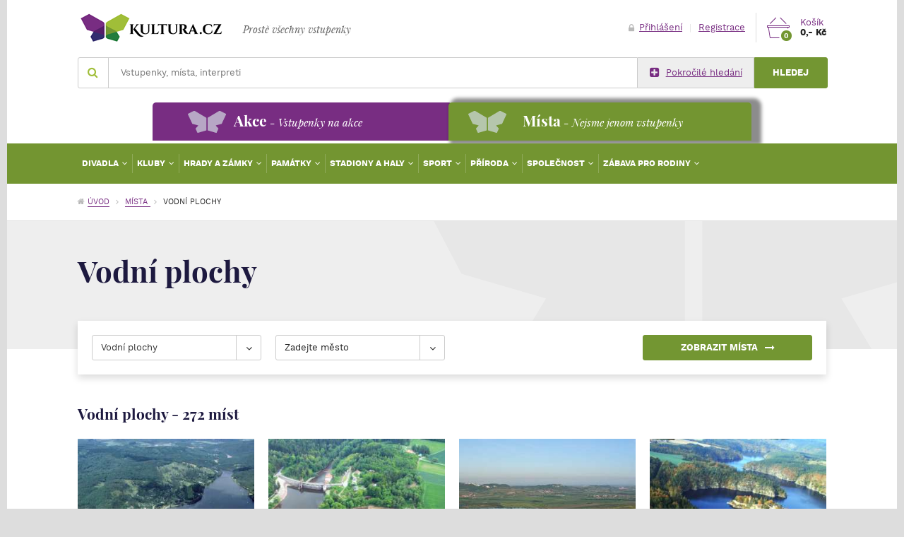

--- FILE ---
content_type: text/html; charset=utf-8
request_url: http://www.kultura.cz/mista/vodni-plochy/mysticka-mista/
body_size: 12463
content:
<!DOCTYPE html>
<!--[if lt IE 8 ]><html lang="cs" class="ie7 no-js"> <![endif]-->
<!--[if lt IE 9 ]><html lang="cs" class="ie8 no-js"> <![endif]-->
<!--[if lt IE 10 ]><html lang="cs" class="ie9 no-js"> <![endif]-->
<!--[if (gt IE 10)|!(IE)]><!-->
<html lang="cs" class="responsive-layout no-js">
<!--<![endif]-->
	<head>

		<meta charset="utf-8">
		<meta name="google-site-verification" content="KocpRXwByqwxvtA0IbImFM--0GrD10lxVs7dmRfDor8">

		<meta name="keywords" content="kultura, kulturní akce, kulturní místa, kulturní encyklopedie, online prodej vstupenek">
<meta name="description" content="Kultura.cz - portál přinášející ucelené a přehledné informace ze světa kultury. Přijdťe se obohatit o nové zážitky a informace!">
<meta name="viewport" content="width=device-width, initial-scale=1">
<meta property="fb:app_id" content="254173164755814">
<meta property="og:title" content="Vstupenky online na Vodní plochy - Kultura.cz">
<meta property="og:description" content="Kultura.cz - portál přinášející ucelené a přehledné informace ze světa kultury. Přijdťe se obohatit o nové zážitky a informace!">
<meta property="og:locale" content="cs_CZ">
<meta property="og:image" content="http://www.kultura.czfrontend/img/samples/default-400x300.jpg">
<meta property="twitter:title" content="Vstupenky online na Vodní plochy - Kultura.cz">
<meta property="twitter:description" content="Kultura.cz - portál přinášející ucelené a přehledné informace ze světa kultury. Přijdťe se obohatit o nové zážitky a informace!">
<meta property="twitter:image:src" content="http://www.kultura.czfrontend/img/samples/default-400x300.jpg">
<meta name="google-site-verification" content="KocpRXwByqwxvtA0IbImFM--0GrD10lxVs7dmRfDor8">
<link href="/atom.xml" type="application/atom+xml" rel="alternate">
	<link rel="next" href="/mista/vodni-plochy/mysticka-mista/?strana=2">

		<title>Vstupenky online na Vodní plochy - Kultura.cz</title>

<link rel="apple-touch-icon-precomposed" sizes="152x152" href="/front/generated/img/icon/152.png">
<link rel="apple-touch-icon-precomposed" sizes="144x144" href="/front/generated/img/icon/144.png">
<link rel="apple-touch-icon-precomposed" sizes="120x120" href="/front/generated/img/icon/120.png">
<link rel="apple-touch-icon-precomposed" sizes="114x114" href="/front/generated/img/icon/114.png">
<link rel="apple-touch-icon-precomposed" sizes="72x72" href="/front/generated/img/icon/72.png">
<link rel="apple-touch-icon-precomposed" href="/front/generated/img/icon/57.png">
<link rel="shortcut icon" href="/front/generated/img/icon/32.png">
<link rel="icon" sizes="16x16 24x24 32x32 48x48 64x64" href="/front/generated/img/icon/64.png">
<link rel="mask-icon" href="/front/generated/img/icon/pinned.svg" color="#782d82">

		<link rel="stylesheet" href="/front/generated/css/main.css?v=691a4b1ca49fc" type="text/css" media="screen">
        <link rel="stylesheet" href="/front/generated/css/minor.css?v=691a4b1ca4f7c" type="text/css" media="screen">


		<!--[if (lt IE 10) & (!IEMobile)]>
		<link rel="stylesheet" href="/front/generated/css/main-ie.css?v=691a4b1ca4974" type="text/css" media="screen">
		<script src="/front/js/html5shiv.min.js"></script>
		<![endif]-->

	</head>
	<body>

<noscript><iframe src="//www.googletagmanager.com/ns.html?id=GTM-NH3N4P"
height="0" width="0" style="display:none;visibility:hidden"></iframe></noscript>
<script>(function(w,d,s,l,i){ w[l]=w[l]||[];w[l].push({ 'gtm.start':
new Date().getTime(),event:'gtm.js'});var f=d.getElementsByTagName(s)[0],
j=d.createElement(s),dl=l!='dataLayer'?'&l='+l:'';j.async=true;j.src=
'//www.googletagmanager.com/gtm.js?id='+i+dl;f.parentNode.insertBefore(j,f);
})(window,document,'script','dataLayer','GTM-NH3N4P');</script>

	<div class="page">

<header class="header">

	<div class="container">

		<div class="header-bar">

			<div class="header-bar-left">

<a class="logo" href="/">
	<span class="logo-alt">Kultura.cz</span>
</a>
<div class="slogan">
	Prostě všechny vstupenky</div>

			</div>
			<!-- .header-bar-left -->

			<div class="header-bar-right">

<div class="search-trigger sm-invisible js-toggle" data-toggle=".search">
	<span class="icon-search-mobile"></span>
</div>
<!-- .search-trigger -->

<div class="account">
	<div class="lg-invisible">
			<a title="Přihlášení a registrace" class="account-icon" href="/moje-kultura/">
				<span class="icon-account"></span>
			</a>
	</div>
	<div class="lg-visible">
			<a title="Přihlášení" href="/moje-kultura/"><span class="icon-lock a-icon"></span>Přihlášení</a>
			<span class="sep sep-horizontal account-sep">|</span>
			<a title="Registrace" href="/moje-kultura/">Registrace</a>
	</div>
</div>
<!-- .account -->

<a class="basket" href="/kosik/">
	<div class="basket-icon">
		<span class="icon-cart"></span>
		<span class="badge badge-secondary badge-rounded basket-badge">0</span>
	</div>
	<!-- .basket-icon -->
	<div class="basket-info">
		<span class="basket-fake-link">Košík</span><br>
				<strong class="basket-summary-price">0,- Kč</strong>
	</div>
</a>
<!-- .basket -->

<div class="navigation-main-trigger sm-invisible js-toggle" data-toggle=".navigation-main">
	<span class="icon-navigation"></span>
</div>
<!-- .navigation-main-trigger -->

			</div>
			<!-- .header-bar-right -->

		</div>
		<!-- .header-bar -->

<form class="form form-small-xs-max form-large-sm-min search" action="/mista/vodni-plochy/mysticka-mista/" method="post" id="frm-search-searchForm">
	<fieldset>

		<div class="append append-sm-glued append-sm">

			<div class="append-main search-input">

				<div class="addon addon-block autocomplete-wrapper">

					<label for="search-input" class="addon-item">
						<span class="icon-search"></span>
					</label>
					<!-- .addon-item -->

                    <input id="search-input" class="input" placeholder="Vstupenky, místa, interpreti" autocomplete="off" type="text" name="phrase">

<div class="addon-item addon-item-clean autocomplete-spinner js-autocomplete-spinner">
	<div class="spinner"></div>
</div>
<!-- .addon-item -->

<div id="autocomplete-wrapper" class="autocomplete">

	<div class="autocomplete-category">

        <ul class="autocomplete-list autocomplete-list-main">
<ul class="autocomplete-list autocomplete-list-main">
</ul>
        </ul>
    </div>
    <!-- .autocomplete-category -->

</div>
<!-- .autocomplete -->

				</div>
				<!-- .addon -->

			</div>
			<!-- .append-main -->

			<div class="append-side">

				<div class="append append-sm-glued append-ss">

					<div class="append-main">

						<a href="/vyhledavani/" class="btn btn-default-link">
							<span class="icon-plus-square icon-on-left"></span>Pokročilé hledání
						</a>

					</div>
					<!-- .append-main -->

					<div class="append-side">

						<button type="text" class="btn btn-secondary btn-wide">Hledej</button>

					</div>
					<!-- .append-side -->

				</div>
				<!-- .append -->

			</div>
			<!-- .append-side -->

		</div>
		<!-- .append -->

	</fieldset>
<input type="hidden" name="do" value="search-searchForm-submit"><!--[if IE]><input type=IEbug disabled style="display:none"><![endif]-->
</form>

	</div>
	<!-- .container -->

<div class="nav-bookmarks clearfix">
    <div class="container">
        <ul class="nav-bookmarks-list">
            
            <li><a href="/" data-type="action" class="book-action"><span class="nav-main">Akce</span><span class="annot"> - Vstupenky na akce</span></a></li>
            <li><a href="#mista" data-type="place" class="book-place active"><span class="nav-main">Místa</span><span class="annot"> - Nejsme jenom vstupenky</span></a></li>
            
        </ul>    
    </div>
</div>

<div class="break"></div>
<div class="navigations">
    <nav class="navigation-main navigation-action">
	    <div class="container">            
		        <ul class="navigation-items ">
			        <li class="navigation-item navigation-dropdown-trigger">
				        <a href="/akce/divadlo/mysticka-mista/" title="Divadlo" class="navigation-link">
Divadlo				        </a>
<div class="navigation-dropdown navigation-dropdown-small">



			<div class="navigation-dropdown-category">Kategorie</div>

			<ul class="navigation-dropdown-list">
				<li class="navigation-dropdown-item">
					<a href="/akce/balet-tanec/mysticka-mista/" title="Balet / Tanec" class="navigation-dropdown-link">
Balet / Tanec					</a>
				</li>
				<li class="navigation-dropdown-item">
					<a href="/akce/cinohra/mysticka-mista/" title="Činohra" class="navigation-dropdown-link">
Činohra					</a>
				</li>
				<li class="navigation-dropdown-item">
					<a href="/akce/cerne-divadlo-pantomima/mysticka-mista/" title="Černé divadlo / Pantomima" class="navigation-dropdown-link">
Černé divadlo / Pantomima					</a>
				</li>
				<li class="navigation-dropdown-item">
					<a href="/akce/opera-opereta/mysticka-mista/" title="Opera / Opereta" class="navigation-dropdown-link">
Opera / Opereta					</a>
				</li>
				<li class="navigation-dropdown-item">
					<a href="/akce/improvizace-experimentalni-divadlo/mysticka-mista/" title="Improvizace / Experimentální divadlo" class="navigation-dropdown-link">
Improvizace / Experimentální divadlo					</a>
				</li>
				<li class="navigation-dropdown-item">
					<a href="/akce/talk-show-scenicke-cteni/mysticka-mista/" title="Talk show / Scénické čtení" class="navigation-dropdown-link">
Talk show / Scénické čtení					</a>
				</li>
				<li class="navigation-dropdown-item">
					<a href="/akce/muzikaly/mysticka-mista/" title="Muzikály" class="navigation-dropdown-link">
Muzikály					</a>
				</li>
			</ul>

		<!-- .column -->

		<!-- .column -->

	<!-- .columns -->

</div>
<!-- .navigation-dropdown -->
			        </li>
			        <li class="navigation-item navigation-dropdown-trigger">
				        <a href="/akce/koncerty/mysticka-mista/" title="Koncerty" class="navigation-link">
Koncerty				        </a>
<div class="navigation-dropdown navigation-dropdown-small">



			<div class="navigation-dropdown-category">Kategorie</div>

			<ul class="navigation-dropdown-list">
				<li class="navigation-dropdown-item">
					<a href="/akce/rock/mysticka-mista/" title="Rock" class="navigation-dropdown-link">
Rock					</a>
				</li>
				<li class="navigation-dropdown-item">
					<a href="/akce/pop/mysticka-mista/" title="Pop" class="navigation-dropdown-link">
Pop					</a>
				</li>
				<li class="navigation-dropdown-item">
					<a href="/akce/vazna-hudba-operni-arie/mysticka-mista/" title="Vážná hudba / Operní árie" class="navigation-dropdown-link">
Vážná hudba / Operní árie					</a>
				</li>
				<li class="navigation-dropdown-item">
					<a href="/akce/jazz-blues-swing/mysticka-mista/" title="Jazz / Blues / Swing" class="navigation-dropdown-link">
Jazz / Blues / Swing					</a>
				</li>
				<li class="navigation-dropdown-item">
					<a href="/akce/sanson/mysticka-mista/" title="Šanson" class="navigation-dropdown-link">
Šanson					</a>
				</li>
				<li class="navigation-dropdown-item">
					<a href="/akce/etno-world-music/mysticka-mista/" title="Etno / World music" class="navigation-dropdown-link">
Etno / World music					</a>
				</li>
				<li class="navigation-dropdown-item">
					<a href="/akce/funk-gospel-r-b/mysticka-mista/" title="Funk / Gospel / R&amp;B" class="navigation-dropdown-link">
Funk / Gospel / R&amp;B					</a>
				</li>
				<li class="navigation-dropdown-item">
					<a href="/akce/alternativni-hudba/mysticka-mista/" title="Alternativní hudba" class="navigation-dropdown-link">
Alternativní hudba					</a>
				</li>
				<li class="navigation-dropdown-item">
					<a href="/akce/tanecni-elektronicka-hudba/mysticka-mista/" title="Taneční / Elektronická hudba" class="navigation-dropdown-link">
Taneční / Elektronická hudba					</a>
				</li>
				<li class="navigation-dropdown-item">
					<a href="/akce/hip-hop-rap/mysticka-mista/" title="Hip hop / Rap" class="navigation-dropdown-link">
Hip hop / Rap					</a>
				</li>
				<li class="navigation-dropdown-item">
					<a href="/akce/reggae-ska/mysticka-mista/" title="Reggae / Ska" class="navigation-dropdown-link">
Reggae / Ska					</a>
				</li>
				<li class="navigation-dropdown-item">
					<a href="/akce/country-folk/mysticka-mista/" title="Country / Folk" class="navigation-dropdown-link">
Country / Folk					</a>
				</li>
				<li class="navigation-dropdown-item">
					<a href="/akce/metal-punk/mysticka-mista/" title="Metal / Punk" class="navigation-dropdown-link">
Metal / Punk					</a>
				</li>
				<li class="navigation-dropdown-item">
					<a href="/akce/disco/mysticka-mista/" title="Disco" class="navigation-dropdown-link">
Disco					</a>
				</li>
				<li class="navigation-dropdown-item">
					<a href="/akce/techno/mysticka-mista/" title="Techno" class="navigation-dropdown-link">
Techno					</a>
				</li>
				<li class="navigation-dropdown-item">
					<a href="/akce/sbory-zpev/mysticka-mista/" title="Sbory / Zpěv" class="navigation-dropdown-link">
Sbory / Zpěv					</a>
				</li>
				<li class="navigation-dropdown-item">
					<a href="/akce/big-beat/mysticka-mista/" title="Big beat" class="navigation-dropdown-link">
Big beat					</a>
				</li>
				<li class="navigation-dropdown-item">
					<a href="/akce/historicka-hudba/mysticka-mista/" title="Historická hudba" class="navigation-dropdown-link">
Historická hudba					</a>
				</li>
				<li class="navigation-dropdown-item">
					<a href="/akce/lidova-muzika/mysticka-mista/" title="Lidová muzika" class="navigation-dropdown-link">
Lidová muzika					</a>
				</li>
				<li class="navigation-dropdown-item">
					<a href="/akce/duchovni-hudba/mysticka-mista/" title="Duchovní hudba" class="navigation-dropdown-link">
Duchovní hudba					</a>
				</li>
				<li class="navigation-dropdown-item">
					<a href="/akce/karaoke/mysticka-mista/" title="Karaoke" class="navigation-dropdown-link">
Karaoke					</a>
				</li>
				<li class="navigation-dropdown-item">
					<a href="/akce/hudebni-souteze-porady/mysticka-mista/" title="Hudební soutěže / Pořady" class="navigation-dropdown-link">
Hudební soutěže / Pořady					</a>
				</li>
			</ul>

		<!-- .column -->

		<!-- .column -->

	<!-- .columns -->

</div>
<!-- .navigation-dropdown -->
			        </li>
			        <li class="navigation-item navigation-dropdown-trigger">
				        <a href="/akce/pro-deti/mysticka-mista/" title="Pro děti" class="navigation-link">
Pro děti				        </a>
<div class="navigation-dropdown navigation-dropdown-small">



			<div class="navigation-dropdown-category">Kategorie</div>

			<ul class="navigation-dropdown-list">
				<li class="navigation-dropdown-item">
					<a href="/akce/loutkove-divadlo/mysticka-mista/" title="Loutkové divadlo" class="navigation-dropdown-link">
Loutkové divadlo					</a>
				</li>
				<li class="navigation-dropdown-item">
					<a href="/akce/detske-divadlo/mysticka-mista/" title="Dětské divadlo" class="navigation-dropdown-link">
Dětské divadlo					</a>
				</li>
				<li class="navigation-dropdown-item">
					<a href="/akce/cirkus-ledni-revue/mysticka-mista/" title="Cirkus / Lední revue" class="navigation-dropdown-link">
Cirkus / Lední revue					</a>
				</li>
			</ul>

		<!-- .column -->

		<!-- .column -->

	<!-- .columns -->

</div>
<!-- .navigation-dropdown -->
			        </li>
			        <li class="navigation-item navigation-dropdown-trigger">
				        <a href="/akce/festivaly/mysticka-mista/" title="Festivaly" class="navigation-link">
Festivaly				        </a>
<div class="navigation-dropdown navigation-dropdown-small">



			<div class="navigation-dropdown-category">Kategorie</div>

			<ul class="navigation-dropdown-list">
				<li class="navigation-dropdown-item">
					<a href="/akce/hudebni/mysticka-mista/" title="Hudební" class="navigation-dropdown-link">
Hudební					</a>
				</li>
				<li class="navigation-dropdown-item">
					<a href="/akce/divadelni/mysticka-mista/" title="Divadelní" class="navigation-dropdown-link">
Divadelní					</a>
				</li>
				<li class="navigation-dropdown-item">
					<a href="/akce/filmovy/mysticka-mista/" title="Filmový" class="navigation-dropdown-link">
Filmový					</a>
				</li>
				<li class="navigation-dropdown-item">
					<a href="/akce/umelecky/mysticka-mista/" title="Umělecký" class="navigation-dropdown-link">
Umělecký					</a>
				</li>
				<li class="navigation-dropdown-item">
					<a href="/akce/tanecni/mysticka-mista/" title="Taneční" class="navigation-dropdown-link">
Taneční					</a>
				</li>
				<li class="navigation-dropdown-item">
					<a href="/akce/gastronomicky/mysticka-mista/" title="Gastronomický" class="navigation-dropdown-link">
Gastronomický					</a>
				</li>
				<li class="navigation-dropdown-item">
					<a href="/akce/pivni-pivobrani/mysticka-mista/" title="Pivní / Pivobraní" class="navigation-dropdown-link">
Pivní / Pivobraní					</a>
				</li>
				<li class="navigation-dropdown-item">
					<a href="/akce/vinny-vinobrani/mysticka-mista/" title="Vinný / Vinobraní" class="navigation-dropdown-link">
Vinný / Vinobraní					</a>
				</li>
			</ul>

		<!-- .column -->

		<!-- .column -->

	<!-- .columns -->

</div>
<!-- .navigation-dropdown -->
			        </li>
			        <li class="navigation-item navigation-dropdown-trigger">
				        <a href="/akce/sport/mysticka-mista/" title="Sport" class="navigation-link">
Sport				        </a>
<div class="navigation-dropdown navigation-dropdown-small">



			<div class="navigation-dropdown-category">Kategorie</div>

			<ul class="navigation-dropdown-list">
				<li class="navigation-dropdown-item">
					<a href="/akce/fotbal/mysticka-mista/" title="Fotbal" class="navigation-dropdown-link">
Fotbal					</a>
				</li>
				<li class="navigation-dropdown-item">
					<a href="/akce/hokej/mysticka-mista/" title="Hokej" class="navigation-dropdown-link">
Hokej					</a>
				</li>
				<li class="navigation-dropdown-item">
					<a href="/akce/tenis/mysticka-mista/" title="Tenis" class="navigation-dropdown-link">
Tenis					</a>
				</li>
				<li class="navigation-dropdown-item">
					<a href="/akce/atletika-behani/mysticka-mista/" title="Atletika / Běhání" class="navigation-dropdown-link">
Atletika / Běhání					</a>
				</li>
				<li class="navigation-dropdown-item">
					<a href="/akce/cyklistika-in-line/mysticka-mista/" title="Cyklistika / In-line" class="navigation-dropdown-link">
Cyklistika / In-line					</a>
				</li>
				<li class="navigation-dropdown-item">
					<a href="/akce/zimni-sporty/mysticka-mista/" title="Zimní sporty" class="navigation-dropdown-link">
Zimní sporty					</a>
				</li>
				<li class="navigation-dropdown-item">
					<a href="/akce/motorsport/mysticka-mista/" title="Motorsport" class="navigation-dropdown-link">
Motorsport					</a>
				</li>
				<li class="navigation-dropdown-item">
					<a href="/akce/bojove-sporty-box-mma/mysticka-mista/" title="Bojové sporty / Box / MMA" class="navigation-dropdown-link">
Bojové sporty / Box / MMA					</a>
				</li>
				<li class="navigation-dropdown-item">
					<a href="/akce/halove-sporty/mysticka-mista/" title="Halové sporty" class="navigation-dropdown-link">
Halové sporty					</a>
				</li>
				<li class="navigation-dropdown-item">
					<a href="/akce/turistika/mysticka-mista/" title="Turistika" class="navigation-dropdown-link">
Turistika					</a>
				</li>
				<li class="navigation-dropdown-item">
					<a href="/akce/vodni-sporty-vodaci/mysticka-mista/" title="Vodní sporty / Vodáci" class="navigation-dropdown-link">
Vodní sporty / Vodáci					</a>
				</li>
				<li class="navigation-dropdown-item">
					<a href="/akce/fitness-cviceni/mysticka-mista/" title="Fitness / Cvičení" class="navigation-dropdown-link">
Fitness / Cvičení					</a>
				</li>
				<li class="navigation-dropdown-item">
					<a href="/akce/dostihy/mysticka-mista/" title="Dostihy" class="navigation-dropdown-link">
Dostihy					</a>
				</li>
				<li class="navigation-dropdown-item">
					<a href="/akce/adrenalinove-aktivity/mysticka-mista/" title="Adrenalinové aktivity" class="navigation-dropdown-link">
Adrenalinové aktivity					</a>
				</li>
				<li class="navigation-dropdown-item">
					<a href="/akce/ragby-americky-fotbal/mysticka-mista/" title="Ragby / Americký fotbal" class="navigation-dropdown-link">
Ragby / Americký fotbal					</a>
				</li>
				<li class="navigation-dropdown-item">
					<a href="/akce/ostatni/mysticka-mista/" title="Ostatní" class="navigation-dropdown-link">
Ostatní					</a>
				</li>
			</ul>

		<!-- .column -->

		<!-- .column -->

	<!-- .columns -->

</div>
<!-- .navigation-dropdown -->
			        </li>
			        <li class="navigation-item navigation-dropdown-trigger">
				        <a href="/akce/za-umenim/mysticka-mista/" title="Za uměním" class="navigation-link">
Za uměním				        </a>
<div class="navigation-dropdown navigation-dropdown-small">



			<div class="navigation-dropdown-category">Kategorie</div>

			<ul class="navigation-dropdown-list">
			</ul>

		<!-- .column -->

		<!-- .column -->

	<!-- .columns -->

</div>
<!-- .navigation-dropdown -->
			        </li>
			        <li class="navigation-item navigation-dropdown-trigger">
				        <a href="/akce/spolecenske/mysticka-mista/" title="Společenské" class="navigation-link">
Společenské				        </a>
<div class="navigation-dropdown navigation-dropdown-small">



			<div class="navigation-dropdown-category">Kategorie</div>

			<ul class="navigation-dropdown-list">
				<li class="navigation-dropdown-item">
					<a href="/akce/variete-kabarety-zabavni-porady/mysticka-mista/" title="Varieté / Kabarety / Zábavní pořady" class="navigation-dropdown-link">
Varieté / Kabarety / Zábavní pořady					</a>
				</li>
				<li class="navigation-dropdown-item">
					<a href="/akce/folklorni-tanec/mysticka-mista/" title="Folklorní tanec" class="navigation-dropdown-link">
Folklorní tanec					</a>
				</li>
				<li class="navigation-dropdown-item">
					<a href="/akce/gurmanska-turistika/mysticka-mista/" title="Gurmánská turistika" class="navigation-dropdown-link">
Gurmánská turistika					</a>
				</li>
				<li class="navigation-dropdown-item">
					<a href="/akce/spolecenske-akce/mysticka-mista/" title="Společenské akce" class="navigation-dropdown-link">
Společenské akce					</a>
				</li>
				<li class="navigation-dropdown-item">
					<a href="/akce/lidove-slavnosti-folklor/mysticka-mista/" title="Lidové slavnosti / Folklór" class="navigation-dropdown-link">
Lidové slavnosti / Folklór					</a>
				</li>
				<li class="navigation-dropdown-item">
					<a href="/akce/historicke-akce/mysticka-mista/" title="Historické akce" class="navigation-dropdown-link">
Historické akce					</a>
				</li>
				<li class="navigation-dropdown-item">
					<a href="/akce/show/mysticka-mista/" title="Show" class="navigation-dropdown-link">
Show					</a>
				</li>
				<li class="navigation-dropdown-item">
					<a href="/akce/cirkevni-akce/mysticka-mista/" title="Církevní akce" class="navigation-dropdown-link">
Církevní akce					</a>
				</li>
				<li class="navigation-dropdown-item">
					<a href="/akce/vystavy/mysticka-mista/" title="Výstavy" class="navigation-dropdown-link">
Výstavy					</a>
				</li>
				<li class="navigation-dropdown-item">
					<a href="/akce/veletrhy/mysticka-mista/" title="Veletrhy" class="navigation-dropdown-link">
Veletrhy					</a>
				</li>
				<li class="navigation-dropdown-item">
					<a href="/akce/vzdelavani-veda/mysticka-mista/" title="Vzdělávání / Věda" class="navigation-dropdown-link">
Vzdělávání / Věda					</a>
				</li>
			</ul>

		<!-- .column -->

		<!-- .column -->

	<!-- .columns -->

</div>
<!-- .navigation-dropdown -->
			        </li>
              
			        <li class="navigation-item">
        				<a href="/magazin/" title="Magazín" class="navigation-link">
        					Magazín
        				</a>
        			</li>
		        </ul>            
	    </div>
	    <!-- .container -->

    </nav>
    
        <nav class="navigation-main navigation-place active">
            <div class="container">
                <ul class="navigation-items ">
                    <li class="navigation-item navigation-dropdown-trigger">
                        <a href="/mista/divadla/mysticka-mista/" title="Divadla" class="navigation-link">
Divadla                        </a>
<div class="navigation-dropdown navigation-dropdown-small">



			<div class="navigation-dropdown-category">Kategorie</div>

			<ul class="navigation-dropdown-list">
				<li class="navigation-dropdown-item">
					<a href="/mista/divadla/mysticka-mista/" title="Divadla" class="navigation-dropdown-link">
Divadla					</a>
				</li>
				<li class="navigation-dropdown-item">
					<a href="/mista/letni-sceny/mysticka-mista/" title="Letní scény" class="navigation-dropdown-link">
Letní scény					</a>
				</li>
				<li class="navigation-dropdown-item">
					<a href="/mista/koncertni-saly/mysticka-mista/" title="Koncertní sály" class="navigation-dropdown-link">
Koncertní sály					</a>
				</li>
				<li class="navigation-dropdown-item">
					<a href="/mista/tanecni-studia/mysticka-mista/" title="Taneční studia" class="navigation-dropdown-link">
Taneční studia					</a>
				</li>
			</ul>

		<!-- .column -->

		<!-- .column -->

	<!-- .columns -->

</div>
<!-- .navigation-dropdown -->
                    </li>
                    <li class="navigation-item navigation-dropdown-trigger">
                        <a href="/mista/kluby/mysticka-mista/" title="Kluby" class="navigation-link">
Kluby                        </a>
<div class="navigation-dropdown navigation-dropdown-small">



			<div class="navigation-dropdown-category">Kategorie</div>

			<ul class="navigation-dropdown-list">
				<li class="navigation-dropdown-item">
					<a href="/mista/hudebni-kluby/mysticka-mista/" title="Hudební kluby" class="navigation-dropdown-link">
Hudební kluby					</a>
				</li>
			</ul>

		<!-- .column -->

		<!-- .column -->

	<!-- .columns -->

</div>
<!-- .navigation-dropdown -->
                    </li>
                    <li class="navigation-item navigation-dropdown-trigger">
                        <a href="/mista/hrady-a-zamky/mysticka-mista/" title="Hrady a zámky" class="navigation-link">
Hrady a zámky                        </a>
<div class="navigation-dropdown navigation-dropdown-small">



			<div class="navigation-dropdown-category">Kategorie</div>

			<ul class="navigation-dropdown-list">
				<li class="navigation-dropdown-item">
					<a href="/mista/hrady/mysticka-mista/" title="Hrady" class="navigation-dropdown-link">
Hrady					</a>
				</li>
				<li class="navigation-dropdown-item">
					<a href="/mista/zamky/mysticka-mista/" title="Zámky" class="navigation-dropdown-link">
Zámky					</a>
				</li>
				<li class="navigation-dropdown-item">
					<a href="/mista/zriceniny/mysticka-mista/" title="Zříceniny" class="navigation-dropdown-link">
Zříceniny					</a>
				</li>
				<li class="navigation-dropdown-item">
					<a href="/mista/hradiste/mysticka-mista/" title="Hradiště" class="navigation-dropdown-link">
Hradiště					</a>
				</li>
			</ul>

		<!-- .column -->

		<!-- .column -->

	<!-- .columns -->

</div>
<!-- .navigation-dropdown -->
                    </li>
                    <li class="navigation-item navigation-dropdown-trigger">
                        <a href="/mista/pamatky/mysticka-mista/" title="Památky" class="navigation-link">
Památky                        </a>
<div class="navigation-dropdown navigation-dropdown-small">



			<div class="navigation-dropdown-category">Kategorie</div>

			<ul class="navigation-dropdown-list">
				<li class="navigation-dropdown-item">
					<a href="/mista/rozhledny/mysticka-mista/" title="Rozhledny" class="navigation-dropdown-link">
Rozhledny					</a>
				</li>
				<li class="navigation-dropdown-item">
					<a href="/mista/skanzeny/mysticka-mista/" title="Skanzeny" class="navigation-dropdown-link">
Skanzeny					</a>
				</li>
				<li class="navigation-dropdown-item">
					<a href="/mista/mlyny/mysticka-mista/" title="Mlýny" class="navigation-dropdown-link">
Mlýny					</a>
				</li>
				<li class="navigation-dropdown-item">
					<a href="/mista/mosty/mysticka-mista/" title="Mosty" class="navigation-dropdown-link">
Mosty					</a>
				</li>
				<li class="navigation-dropdown-item">
					<a href="/mista/technicke-pamatky/mysticka-mista/" title="Technické památky" class="navigation-dropdown-link">
Technické památky					</a>
				</li>
				<li class="navigation-dropdown-item">
					<a href="/mista/vyznamne-stavby/mysticka-mista/" title="Významné stavby" class="navigation-dropdown-link">
Významné stavby					</a>
				</li>
				<li class="navigation-dropdown-item">
					<a href="/mista/palace/mysticka-mista/" title="Paláce" class="navigation-dropdown-link">
Paláce					</a>
				</li>
				<li class="navigation-dropdown-item">
					<a href="/mista/cirkevni-pamatky/mysticka-mista/" title="Církevní památky" class="navigation-dropdown-link">
Církevní památky					</a>
				</li>
				<li class="navigation-dropdown-item">
					<a href="/mista/zidovske-pamatky/mysticka-mista/" title="Židovské památky" class="navigation-dropdown-link">
Židovské památky					</a>
				</li>
				<li class="navigation-dropdown-item">
					<a href="/mista/vojenske-pamatky/mysticka-mista/" title="Vojenské památky" class="navigation-dropdown-link">
Vojenské památky					</a>
				</li>
				<li class="navigation-dropdown-item">
					<a href="/mista/podzemi/mysticka-mista/" title="Podzemí" class="navigation-dropdown-link">
Podzemí					</a>
				</li>
				<li class="navigation-dropdown-item">
					<a href="/mista/pomniky-a-pamatniky/mysticka-mista/" title="Pomníky a památníky" class="navigation-dropdown-link">
Pomníky a památníky					</a>
				</li>
				<li class="navigation-dropdown-item">
					<a href="/mista/boudy/mysticka-mista/" title="Boudy" class="navigation-dropdown-link">
Boudy					</a>
				</li>
				<li class="navigation-dropdown-item">
					<a href="/mista/namesti-a-ulice/mysticka-mista/" title="Náměstí a ulice" class="navigation-dropdown-link">
Náměstí a ulice					</a>
				</li>
				<li class="navigation-dropdown-item">
					<a href="/mista/unesco/mysticka-mista/" title="UNESCO" class="navigation-dropdown-link">
UNESCO					</a>
				</li>
			</ul>

		<!-- .column -->

		<!-- .column -->

	<!-- .columns -->

</div>
<!-- .navigation-dropdown -->
                    </li>
                    <li class="navigation-item navigation-dropdown-trigger">
                        <a href="/mista/stadiony-a-haly/mysticka-mista/" title="Stadiony a haly" class="navigation-link">
Stadiony a haly                        </a>
<div class="navigation-dropdown navigation-dropdown-small">



			<div class="navigation-dropdown-category">Kategorie</div>

			<ul class="navigation-dropdown-list">
				<li class="navigation-dropdown-item">
					<a href="/mista/stadiony-a-haly/mysticka-mista/" title="Stadiony a haly" class="navigation-dropdown-link">
Stadiony a haly					</a>
				</li>
			</ul>

		<!-- .column -->

		<!-- .column -->

	<!-- .columns -->

</div>
<!-- .navigation-dropdown -->
                    </li>
                    <li class="navigation-item navigation-dropdown-trigger">
                        <a href="/mista/sport/mysticka-mista/" title="Sport" class="navigation-link">
Sport                        </a>
<div class="navigation-dropdown navigation-dropdown-small">



			<div class="navigation-dropdown-category">Kategorie</div>

			<ul class="navigation-dropdown-list">
				<li class="navigation-dropdown-item">
					<a href="/mista/zimni-arealy/mysticka-mista/" title="Zimní areály" class="navigation-dropdown-link">
Zimní areály					</a>
				</li>
				<li class="navigation-dropdown-item">
					<a href="/mista/cyklostezky/mysticka-mista/" title="Cyklostezky" class="navigation-dropdown-link">
Cyklostezky					</a>
				</li>
				<li class="navigation-dropdown-item">
					<a href="/mista/in-line-stezky/mysticka-mista/" title="In-line stezky" class="navigation-dropdown-link">
In-line stezky					</a>
				</li>
				<li class="navigation-dropdown-item">
					<a href="/mista/volejbalova-hriste/mysticka-mista/" title="Volejbalová hřiště" class="navigation-dropdown-link">
Volejbalová hřiště					</a>
				</li>
				<li class="navigation-dropdown-item">
					<a href="/mista/tenisove-kurty-a-haly/mysticka-mista/" title="Tenisové kurty a haly" class="navigation-dropdown-link">
Tenisové kurty a haly					</a>
				</li>
				<li class="navigation-dropdown-item">
					<a href="/mista/squash-a-badminton-centra/mysticka-mista/" title="Squash a badminton centra" class="navigation-dropdown-link">
Squash a badminton centra					</a>
				</li>
				<li class="navigation-dropdown-item">
					<a href="/mista/bowlingova-centra/mysticka-mista/" title="Bowlingová centra" class="navigation-dropdown-link">
Bowlingová centra					</a>
				</li>
				<li class="navigation-dropdown-item">
					<a href="/mista/petanquova-hriste/mysticka-mista/" title="Pétanquová hřiště" class="navigation-dropdown-link">
Pétanquová hřiště					</a>
				</li>
				<li class="navigation-dropdown-item">
					<a href="/mista/fitness-centra/mysticka-mista/" title="Fitness centra" class="navigation-dropdown-link">
Fitness centra					</a>
				</li>
				<li class="navigation-dropdown-item">
					<a href="/mista/golf-a-minigolf-arealy/mysticka-mista/" title="Golf a minigolf areály" class="navigation-dropdown-link">
Golf a minigolf areály					</a>
				</li>
				<li class="navigation-dropdown-item">
					<a href="/mista/adrenalinova-sportoviste/mysticka-mista/" title="Adrenalinová sportoviště" class="navigation-dropdown-link">
Adrenalinová sportoviště					</a>
				</li>
				<li class="navigation-dropdown-item">
					<a href="/mista/motoristicka-zavodiste/mysticka-mista/" title="Motoristická závodiště" class="navigation-dropdown-link">
Motoristická závodiště					</a>
				</li>
				<li class="navigation-dropdown-item">
					<a href="/mista/strelnice-a-lukostrelnice/mysticka-mista/" title="Střelnice a lukostřelnice" class="navigation-dropdown-link">
Střelnice a lukostřelnice					</a>
				</li>
				<li class="navigation-dropdown-item">
					<a href="/mista/vodni-arealy/mysticka-mista/" title="Vodní areály" class="navigation-dropdown-link">
Vodní areály					</a>
				</li>
				<li class="navigation-dropdown-item">
					<a href="/mista/rybarske-reviry/mysticka-mista/" title="Rybářské revíry" class="navigation-dropdown-link">
Rybářské revíry					</a>
				</li>
				<li class="navigation-dropdown-item">
					<a href="/mista/dostihova-zavodiste/mysticka-mista/" title="Dostihová závodiště" class="navigation-dropdown-link">
Dostihová závodiště					</a>
				</li>
				<li class="navigation-dropdown-item">
					<a href="/mista/jizdarny-a-rance/mysticka-mista/" title="Jízdárny a ranče" class="navigation-dropdown-link">
Jízdárny a ranče					</a>
				</li>
			</ul>

		<!-- .column -->

		<!-- .column -->

	<!-- .columns -->

</div>
<!-- .navigation-dropdown -->
                    </li>
                    <li class="navigation-item navigation-dropdown-trigger">
                        <a href="/mista/priroda/mysticka-mista/" title="Příroda" class="navigation-link">
Příroda                        </a>
<div class="navigation-dropdown navigation-dropdown-small">



			<div class="navigation-dropdown-category">Kategorie</div>

			<ul class="navigation-dropdown-list">
				<li class="navigation-dropdown-item">
					<a href="/mista/chranena-uzemi/mysticka-mista/" title="Chráněná území" class="navigation-dropdown-link">
Chráněná území					</a>
				</li>
				<li class="navigation-dropdown-item">
					<a href="/mista/botanicke-zahrady-a-arboreta/mysticka-mista/" title="Botanické zahrady a arboreta" class="navigation-dropdown-link">
Botanické zahrady a arboreta					</a>
				</li>
				<li class="navigation-dropdown-item">
					<a href="/mista/jeskyne/mysticka-mista/" title="Jeskyně" class="navigation-dropdown-link">
Jeskyně					</a>
				</li>
				<li class="navigation-dropdown-item">
					<a href="/mista/skaly/mysticka-mista/" title="Skály" class="navigation-dropdown-link">
Skály					</a>
				</li>
				<li class="navigation-dropdown-item">
					<a href="/mista/prameny/mysticka-mista/" title="Prameny" class="navigation-dropdown-link">
Prameny					</a>
				</li>
				<li class="navigation-dropdown-item">
					<a href="/mista/reky/mysticka-mista/" title="Řeky" class="navigation-dropdown-link">
Řeky					</a>
				</li>
				<li class="navigation-dropdown-item">
					<a href="/mista/vodopady/mysticka-mista/" title="Vodopády" class="navigation-dropdown-link">
Vodopády					</a>
				</li>
				<li class="navigation-dropdown-item">
					<a href="/mista/vodni-plochy/mysticka-mista/" title="Vodní plochy" class="navigation-dropdown-link">
Vodní plochy					</a>
				</li>
				<li class="navigation-dropdown-item">
					<a href="/mista/vyhlidky/mysticka-mista/" title="Vyhlídky" class="navigation-dropdown-link">
Vyhlídky					</a>
				</li>
				<li class="navigation-dropdown-item">
					<a href="/mista/mysticka-mista/mysticka-mista/" title="Mystická místa" class="navigation-dropdown-link">
Mystická místa					</a>
				</li>
			</ul>

		<!-- .column -->

		<!-- .column -->

	<!-- .columns -->

</div>
<!-- .navigation-dropdown -->
                    </li>
                    <li class="navigation-item navigation-dropdown-trigger">
                        <a href="/mista/spolecnost/mysticka-mista/" title="Společnost" class="navigation-link">
Společnost                        </a>
<div class="navigation-dropdown navigation-dropdown-small">



			<div class="navigation-dropdown-category">Kategorie</div>

			<ul class="navigation-dropdown-list">
				<li class="navigation-dropdown-item">
					<a href="/mista/muzea/mysticka-mista/" title="Muzea" class="navigation-dropdown-link">
Muzea					</a>
				</li>
				<li class="navigation-dropdown-item">
					<a href="/mista/skoly/mysticka-mista/" title="Školy" class="navigation-dropdown-link">
Školy					</a>
				</li>
				<li class="navigation-dropdown-item">
					<a href="/mista/knihovny/mysticka-mista/" title="Knihovny" class="navigation-dropdown-link">
Knihovny					</a>
				</li>
				<li class="navigation-dropdown-item">
					<a href="/mista/mesta-a-obce/mysticka-mista/" title="Města a obce" class="navigation-dropdown-link">
Města a obce					</a>
				</li>
				<li class="navigation-dropdown-item">
					<a href="/mista/galerie/mysticka-mista/" title="Galerie" class="navigation-dropdown-link">
Galerie					</a>
				</li>
				<li class="navigation-dropdown-item">
					<a href="/mista/literarni-kavarny/mysticka-mista/" title="Literární kavárny" class="navigation-dropdown-link">
Literární kavárny					</a>
				</li>
				<li class="navigation-dropdown-item">
					<a href="/mista/kulturni-domy/mysticka-mista/" title="Kulturní domy" class="navigation-dropdown-link">
Kulturní domy					</a>
				</li>
				<li class="navigation-dropdown-item">
					<a href="/mista/vystavni-saly/mysticka-mista/" title="Výstavní sály" class="navigation-dropdown-link">
Výstavní sály					</a>
				</li>
				<li class="navigation-dropdown-item">
					<a href="/mista/nakupni-centra/mysticka-mista/" title="Nákupní centra" class="navigation-dropdown-link">
Nákupní centra					</a>
				</li>
				<li class="navigation-dropdown-item">
					<a href="/mista/technicka-muzea/mysticka-mista/" title="Technická muzea" class="navigation-dropdown-link">
Technická muzea					</a>
				</li>
				<li class="navigation-dropdown-item">
					<a href="/mista/trznice/mysticka-mista/" title="Tržnice" class="navigation-dropdown-link">
Tržnice					</a>
				</li>
				<li class="navigation-dropdown-item">
					<a href="/mista/vystaviste/mysticka-mista/" title="Výstaviště" class="navigation-dropdown-link">
Výstaviště					</a>
				</li>
				<li class="navigation-dropdown-item">
					<a href="/mista/stravovaci-a-ubytovaci-zarizeni/mysticka-mista/" title="Stravovací a ubytovací zařízení" class="navigation-dropdown-link">
Stravovací a ubytovací zařízení					</a>
				</li>
				<li class="navigation-dropdown-item">
					<a href="/mista/vyznamne-podniky/mysticka-mista/" title="Významné podniky" class="navigation-dropdown-link">
Významné podniky					</a>
				</li>
				<li class="navigation-dropdown-item">
					<a href="/mista/letiste/mysticka-mista/" title="Letiště" class="navigation-dropdown-link">
Letiště					</a>
				</li>
				<li class="navigation-dropdown-item">
					<a href="/mista/pivovary/mysticka-mista/" title="Pivovary" class="navigation-dropdown-link">
Pivovary					</a>
				</li>
				<li class="navigation-dropdown-item">
					<a href="/mista/vinarstvi-a-vinne-sklepy/mysticka-mista/" title="Vinařství a vinné sklepy" class="navigation-dropdown-link">
Vinařství a vinné sklepy					</a>
				</li>
				<li class="navigation-dropdown-item">
					<a href="/mista/lihovary/mysticka-mista/" title="Lihovary" class="navigation-dropdown-link">
Lihovary					</a>
				</li>
			</ul>

		<!-- .column -->

		<!-- .column -->

	<!-- .columns -->

</div>
<!-- .navigation-dropdown -->
                    </li>
                    <li class="navigation-item navigation-dropdown-trigger">
                        <a href="/mista/zabava-pro-rodiny/mysticka-mista/" title="Zábava pro rodiny" class="navigation-link">
Zábava pro rodiny                        </a>
<div class="navigation-dropdown navigation-dropdown-small">



			<div class="navigation-dropdown-category">Kategorie</div>

			<ul class="navigation-dropdown-list">
				<li class="navigation-dropdown-item">
					<a href="/mista/multifunkcni-arealy/mysticka-mista/" title="Multifunkční areály" class="navigation-dropdown-link">
Multifunkční areály					</a>
				</li>
				<li class="navigation-dropdown-item">
					<a href="/mista/iq-centra/mysticka-mista/" title="IQ centra" class="navigation-dropdown-link">
IQ centra					</a>
				</li>
				<li class="navigation-dropdown-item">
					<a href="/mista/hvezdarny-a-planetaria/mysticka-mista/" title="Hvězdárny a planetária" class="navigation-dropdown-link">
Hvězdárny a planetária					</a>
				</li>
				<li class="navigation-dropdown-item">
					<a href="/mista/aquaparky-bazeny-a-wellness/mysticka-mista/" title="Aquaparky, bazény a wellness" class="navigation-dropdown-link">
Aquaparky, bazény a wellness					</a>
				</li>
				<li class="navigation-dropdown-item">
					<a href="/mista/akvaria/mysticka-mista/" title="Akvária" class="navigation-dropdown-link">
Akvária					</a>
				</li>
				<li class="navigation-dropdown-item">
					<a href="/mista/zoo/mysticka-mista/" title="ZOO" class="navigation-dropdown-link">
ZOO					</a>
				</li>
				<li class="navigation-dropdown-item">
					<a href="/mista/dinoparky/mysticka-mista/" title="Dinoparky" class="navigation-dropdown-link">
Dinoparky					</a>
				</li>
				<li class="navigation-dropdown-item">
					<a href="/mista/parky-a-zahrady/mysticka-mista/" title="Parky a zahrady" class="navigation-dropdown-link">
Parky a zahrady					</a>
				</li>
			</ul>

		<!-- .column -->

		<!-- .column -->

	<!-- .columns -->

</div>
<!-- .navigation-dropdown -->
                    </li>
                    
                </ul>
            </div>
            <!-- .container -->
        </nav>
    
</div>


    </header>

<hr>

		<hr>

<div class="breadcrumb">

	<div class="container">

		<a href="/" title="Úvod" class="breadcrumb-home">
			<span class="icon-home"></span>
			<span class="underline">Úvod</span>
		</a>

        <span class="icon-angle-right breadcrumb-arrow"></span>

                <a href="/mista/mysticka-mista/" title="Místa" class="breadcrumb-link underline">
                    Místa
                </a>

                <span class="icon-angle-right breadcrumb-arrow"></span>
                <span class="breadcrumb-active">
                    Vodní plochy
                </span>


	</div>
	<!-- .container -->

</div>
<!-- .breadcrumb -->

		<hr>

		<section class="intro intro-page">

			<div class="container">

				<div class="intro-inner">

					<div class="intro-content">


	<div class="overlap-small-ghost">

		<h1>Vodní plochy</h1>
        
	</div>
	<!-- .overlap-small-ghost -->


					</div>
					<!-- .intro-content -->

				</div>
				<!-- .intro-inner -->

			</div>

		</section>
		<!-- .intro -->

		<hr>

		<section class="content">

			<div class="container">

	<div class="box box-inverse box-shadow box-inner-horizontal box-inner-small-vertical overlap-small">

<form class="form form-vertical form-full-width" action="/mista/vodni-plochy/mysticka-mista/" method="post" id="frm-filter-filterForm">
    <fieldset>

		<div class="control-group">

	        <div class="columns">

	            <div class="column column-sm-xl-6 column-xl-min-3">

<div class="control-group">
    <div class="control-field">


        <input type="text" name="category" id="filter-category" value="vodni-plochy" class="hidden">
        <div id="categories-select"></div>

    </div>
    <!-- .control-field -->
</div>
<!-- .control-group -->

	            </div>
	            <!-- .column -->

	            <div class="column column-sm-xl-6 column-xl-min-3">

<div class="control-group">
    <div class="control-field">

        <input type="text" name="place" placeholder="Zadejte název města" id="filter-place" class="hidden">
        <div id="places-select"></div>

    </div>
    <!-- .control-field -->
</div>
<!-- .control-group -->

	            </div>
	            <!-- .column -->

					<div class="column column-sm-xl-6 column-xl-min-3"></div>

				<div class="column column-sm-xl-6 column-xl-min-3">

<div class="control-group">
    <div class="control-field">
        <button type="submit" class="btn btn-secondary btn-block">
                        Zobrazit místa<span class="icon-long-arrow-right icon-on-right"></span>
        </button>
    </div>
    <!-- .control-field -->
</div>
<!-- .control-group -->

	            </div>
	            <!-- .column -->

	        </div>
	        <!-- .columns -->

		</div>
		<!-- .control-group -->

    </fieldset>
<input type="hidden" name="do" value="filter-filterForm-submit"></form>
	</div>
	<!-- .box -->


	<div class="h3">
		Vodní plochy - 272

			míst
	</div>

	<div class="block block-inner-bottom">

		<div class="columns columns columns-xs-md-2 columns-md-lg-3 columns-lg-min-4">

			<div class="column">

<div class="card js-onclick">

	<div class="card-base">

		<div class="card-overlay">

<h2 class="card-title">
	<a href="/profile/7736-brnenska-prehrada" title="Brněnská přehrada" class="card-title-link underline js-onclick-href">
		<span class="underline-item">Brněnská přehrada</span>
	</a>
</h2>

<div class="card-badges badge-list">
	<a href="/mista/prehrady/mysticka-mista/" title="Přehrady" class="badge badge-primary">
Přehrady	</a>
	
</div>
<!-- .card-badges -->

		</div>
		<!-- .card-overlay -->

<!-- .card-flag -->






    <div class="card-thumb">
        <a href="/profile/7736-brnenska-prehrada" title="Brněnská přehrada" class="card-thumb-link">

            <img data-src="/runtime/cache/files/profileXSmall/brnenska-prehrada-3.jpg"
                data-srcset="/runtime/cache/files/profileXSmall/brnenska-prehrada-3.jpg 300w, /runtime/cache/files/profileSmall/brnenska-prehrada-3.jpg 620w"
                sizes="(min-width: 768px) 300px, 620px"
                alt="Obrázek" width="250" height="250" alt="brnenska-prehrada-3.jpg">

        </a>
    </div>


	</div>
	<!-- .card-base -->

	<div class="card-details">

		<div class="card-parameter-list equal-height-item">


	            <dl class="card-parameter">
                    635 00, Brno
	            </dl>

		</div>
		<!-- .card-parameter-list -->

		<div class="card-btn">
			<a href="/profile/7736-brnenska-prehrada" title="Brněnská přehrada" class="btn btn-secondary btn-xsmall">
                    Zobrazit detail
            </a>
		</div>
		<!-- .card-btn -->

	</div>
	<!-- .card-details -->

</div>
<!-- .card -->
			</div>
			<div class="column">

<div class="card js-onclick">

	<div class="card-base">

		<div class="card-overlay">

<h2 class="card-title">
	<a href="/profile/7787-vodni-nadrz-les-kralovstvi" title="Vodní nádrž Les Království" class="card-title-link underline js-onclick-href">
		<span class="underline-item">Vodní nádrž Les Království</span>
	</a>
</h2>

<div class="card-badges badge-list">
	<a href="/mista/prehrady/mysticka-mista/" title="Přehrady" class="badge badge-primary">
Přehrady	</a>
	
</div>
<!-- .card-badges -->

		</div>
		<!-- .card-overlay -->

<!-- .card-flag -->






    <div class="card-thumb">
        <a href="/profile/7787-vodni-nadrz-les-kralovstvi" title="Vodní nádrž Les Království" class="card-thumb-link">

            <img data-src="/runtime/cache/files/profileXSmall/vodni-nadr-les-kralovstvi-1.jpg"
                data-srcset="/runtime/cache/files/profileXSmall/vodni-nadr-les-kralovstvi-1.jpg 300w, /runtime/cache/files/profileSmall/vodni-nadr-les-kralovstvi-1.jpg 620w"
                sizes="(min-width: 768px) 300px, 620px"
                alt="Obrázek" width="250" height="250" alt="vodni-nadr-les-kralovstvi-1.jpg">

        </a>
    </div>


	</div>
	<!-- .card-base -->

	<div class="card-details">

		<div class="card-parameter-list equal-height-item">


	            <dl class="card-parameter">
                    544 61, Nemojov
	            </dl>

		</div>
		<!-- .card-parameter-list -->

		<div class="card-btn">
			<a href="/profile/7787-vodni-nadrz-les-kralovstvi" title="Vodní nádrž Les Království" class="btn btn-secondary btn-xsmall">
                    Zobrazit detail
            </a>
		</div>
		<!-- .card-btn -->

	</div>
	<!-- .card-details -->

</div>
<!-- .card -->
			</div>
			<div class="column">

<div class="card js-onclick">

	<div class="card-base">

		<div class="card-overlay">

<h2 class="card-title">
	<a href="/profile/7811-vodni-dilo-nove-mlyny-i-horni" title="Vodní dílo Nové Mlýny I (horní)" class="card-title-link underline js-onclick-href">
		<span class="underline-item">Vodní dílo Nové Mlýny I (horní)</span>
	</a>
</h2>

<div class="card-badges badge-list">
	<a href="/mista/prehrady/mysticka-mista/" title="Přehrady" class="badge badge-primary">
Přehrady	</a>
	
</div>
<!-- .card-badges -->

		</div>
		<!-- .card-overlay -->

<!-- .card-flag -->






    <div class="card-thumb">
        <a href="/profile/7811-vodni-dilo-nove-mlyny-i-horni" title="Vodní dílo Nové Mlýny I (horní)" class="card-thumb-link">

            <img data-src="/runtime/cache/files/profileXSmall/vodni-dilo-nove-mlyny-I-4.jpg"
                data-srcset="/runtime/cache/files/profileXSmall/vodni-dilo-nove-mlyny-I-4.jpg 300w, /runtime/cache/files/profileSmall/vodni-dilo-nove-mlyny-I-4.jpg 620w"
                sizes="(min-width: 768px) 300px, 620px"
                alt="Obrázek" width="250" height="250" alt="vodni-dilo-nove-mlyny-I-4.jpg">

        </a>
    </div>


	</div>
	<!-- .card-base -->

	<div class="card-details">

		<div class="card-parameter-list equal-height-item">


	            <dl class="card-parameter">
                    691 22, Pasohlávky
	            </dl>

		</div>
		<!-- .card-parameter-list -->

		<div class="card-btn">
			<a href="/profile/7811-vodni-dilo-nove-mlyny-i-horni" title="Vodní dílo Nové Mlýny I (horní)" class="btn btn-secondary btn-xsmall">
                    Zobrazit detail
            </a>
		</div>
		<!-- .card-btn -->

	</div>
	<!-- .card-details -->

</div>
<!-- .card -->
			</div>
			<div class="column">

<div class="card js-onclick">

	<div class="card-base">

		<div class="card-overlay">

<h2 class="card-title">
	<a href="/profile/7819-vodni-nadrz-orlik-orlicka-prehrada" title="Vodní nádrž Orlík (Orlická přehrada)" class="card-title-link underline js-onclick-href">
		<span class="underline-item">Vodní nádrž Orlík (Orlická přehrada)</span>
	</a>
</h2>

<div class="card-badges badge-list">
	<a href="/mista/prehrady/mysticka-mista/" title="Přehrady" class="badge badge-primary">
Přehrady	</a>
	
</div>
<!-- .card-badges -->

		</div>
		<!-- .card-overlay -->

<!-- .card-flag -->






    <div class="card-thumb">
        <a href="/profile/7819-vodni-nadrz-orlik-orlicka-prehrada" title="Vodní nádrž Orlík (Orlická přehrada)" class="card-thumb-link">

            <img data-src="/runtime/cache/files/profileXSmall/vodni-nadrz-orlik-1.jpg"
                data-srcset="/runtime/cache/files/profileXSmall/vodni-nadrz-orlik-1.jpg 300w, /runtime/cache/files/profileSmall/vodni-nadrz-orlik-1.jpg 620w"
                sizes="(min-width: 768px) 300px, 620px"
                alt="Obrázek" width="250" height="250" alt="vodni-nadrz-orlik-1.jpg">

        </a>
    </div>


	</div>
	<!-- .card-base -->

	<div class="card-details">

		<div class="card-parameter-list equal-height-item">


	            <dl class="card-parameter">
                    398 07, Orlík nad Vltavou
	            </dl>

		</div>
		<!-- .card-parameter-list -->

		<div class="card-btn">
			<a href="/profile/7819-vodni-nadrz-orlik-orlicka-prehrada" title="Vodní nádrž Orlík (Orlická přehrada)" class="btn btn-secondary btn-xsmall">
                    Zobrazit detail
            </a>
		</div>
		<!-- .card-btn -->

	</div>
	<!-- .card-details -->

</div>
<!-- .card -->
			</div>
			<div class="column">

<div class="card js-onclick">

	<div class="card-base">

		<div class="card-overlay">

<h2 class="card-title">
	<a href="/profile/7880-cerne-jezero" title="Černé jezero" class="card-title-link underline js-onclick-href">
		<span class="underline-item">Černé jezero</span>
	</a>
</h2>

<div class="card-badges badge-list">
	<a href="/mista/jezera/mysticka-mista/" title="Jezera" class="badge badge-primary">
Jezera	</a>
	
</div>
<!-- .card-badges -->

		</div>
		<!-- .card-overlay -->

<!-- .card-flag -->






    <div class="card-thumb">
        <a href="/profile/7880-cerne-jezero" title="Černé jezero" class="card-thumb-link">

            <img data-src="/runtime/cache/files/profileXSmall/cerne-jezero-6.jpg"
                data-srcset="/runtime/cache/files/profileXSmall/cerne-jezero-6.jpg 300w, /runtime/cache/files/profileSmall/cerne-jezero-6.jpg 620w"
                sizes="(min-width: 768px) 300px, 620px"
                alt="Obrázek" width="250" height="250" alt="cerne-jezero-6.jpg">

        </a>
    </div>


	</div>
	<!-- .card-base -->

	<div class="card-details">

		<div class="card-parameter-list equal-height-item">


	            <dl class="card-parameter">
                    
	            </dl>

		</div>
		<!-- .card-parameter-list -->

		<div class="card-btn">
			<a href="/profile/7880-cerne-jezero" title="Černé jezero" class="btn btn-secondary btn-xsmall">
                    Zobrazit detail
            </a>
		</div>
		<!-- .card-btn -->

	</div>
	<!-- .card-details -->

</div>
<!-- .card -->
			</div>
			<div class="column">

<div class="card js-onclick">

	<div class="card-base">

		<div class="card-overlay">

<h2 class="card-title">
	<a href="/profile/7882-certovo-jezero" title="Čertovo jezero" class="card-title-link underline js-onclick-href">
		<span class="underline-item">Čertovo jezero</span>
	</a>
</h2>

<div class="card-badges badge-list">
	<a href="/mista/jezera/mysticka-mista/" title="Jezera" class="badge badge-primary">
Jezera	</a>
	
</div>
<!-- .card-badges -->

		</div>
		<!-- .card-overlay -->

<!-- .card-flag -->






    <div class="card-thumb">
        <a href="/profile/7882-certovo-jezero" title="Čertovo jezero" class="card-thumb-link">

            <img data-src="/runtime/cache/files/profileXSmall/certovo-jezero-6.jpg"
                data-srcset="/runtime/cache/files/profileXSmall/certovo-jezero-6.jpg 300w, /runtime/cache/files/profileSmall/certovo-jezero-6.jpg 620w"
                sizes="(min-width: 768px) 300px, 620px"
                alt="Obrázek" width="250" height="250" alt="certovo-jezero-6.jpg">

        </a>
    </div>


	</div>
	<!-- .card-base -->

	<div class="card-details">

		<div class="card-parameter-list equal-height-item">


	            <dl class="card-parameter">
                    
	            </dl>

		</div>
		<!-- .card-parameter-list -->

		<div class="card-btn">
			<a href="/profile/7882-certovo-jezero" title="Čertovo jezero" class="btn btn-secondary btn-xsmall">
                    Zobrazit detail
            </a>
		</div>
		<!-- .card-btn -->

	</div>
	<!-- .card-details -->

</div>
<!-- .card -->
			</div>
			<div class="column">

<div class="card js-onclick">

	<div class="card-base">

		<div class="card-overlay">

<h2 class="card-title">
	<a href="/profile/7962-plesne-jezero" title="Plešné jezero" class="card-title-link underline js-onclick-href">
		<span class="underline-item">Plešné jezero</span>
	</a>
</h2>

<div class="card-badges badge-list">
	<a href="/mista/jezera/mysticka-mista/" title="Jezera" class="badge badge-primary">
Jezera	</a>
	
</div>
<!-- .card-badges -->

		</div>
		<!-- .card-overlay -->

<!-- .card-flag -->






    <div class="card-thumb">
        <a href="/profile/7962-plesne-jezero" title="Plešné jezero" class="card-thumb-link">

            <img data-src="/runtime/cache/files/profileXSmall/plesne-jezero-4.jpg"
                data-srcset="/runtime/cache/files/profileXSmall/plesne-jezero-4.jpg 300w, /runtime/cache/files/profileSmall/plesne-jezero-4.jpg 620w"
                sizes="(min-width: 768px) 300px, 620px"
                alt="Obrázek" width="250" height="250" alt="plesne-jezero-4.jpg">

        </a>
    </div>


	</div>
	<!-- .card-base -->

	<div class="card-details">

		<div class="card-parameter-list equal-height-item">


	            <dl class="card-parameter">
                    
	            </dl>

		</div>
		<!-- .card-parameter-list -->

		<div class="card-btn">
			<a href="/profile/7962-plesne-jezero" title="Plešné jezero" class="btn btn-secondary btn-xsmall">
                    Zobrazit detail
            </a>
		</div>
		<!-- .card-btn -->

	</div>
	<!-- .card-details -->

</div>
<!-- .card -->
			</div>
			<div class="column">

<div class="card js-onclick">

	<div class="card-base">

		<div class="card-overlay">

<h2 class="card-title">
	<a href="/profile/7983-machovo-jezero" title="Máchovo jezero" class="card-title-link underline js-onclick-href">
		<span class="underline-item">Máchovo jezero</span>
	</a>
</h2>

<div class="card-badges badge-list">
	<a href="/mista/rybniky/mysticka-mista/" title="Rybníky" class="badge badge-primary">
Rybníky	</a>
	
</div>
<!-- .card-badges -->

		</div>
		<!-- .card-overlay -->

<!-- .card-flag -->






    <div class="card-thumb">
        <a href="/profile/7983-machovo-jezero" title="Máchovo jezero" class="card-thumb-link">

            <img data-src="/runtime/cache/files/profileXSmall/machovo-jezero-1-1.jpg"
                data-srcset="/runtime/cache/files/profileXSmall/machovo-jezero-1-1.jpg 300w, /runtime/cache/files/profileSmall/machovo-jezero-1-1.jpg 620w"
                sizes="(min-width: 768px) 300px, 620px"
                alt="Obrázek" width="250" height="250" alt="machovo-jezero-1-1.jpg">

        </a>
    </div>


	</div>
	<!-- .card-base -->

	<div class="card-details">

		<div class="card-parameter-list equal-height-item">


	            <dl class="card-parameter">
                    472 01, Doksy
	            </dl>

		</div>
		<!-- .card-parameter-list -->

		<div class="card-btn">
			<a href="/profile/7983-machovo-jezero" title="Máchovo jezero" class="btn btn-secondary btn-xsmall">
                    Zobrazit detail
            </a>
		</div>
		<!-- .card-btn -->

	</div>
	<!-- .card-details -->

</div>
<!-- .card -->
			</div>
			<div class="column">

<div class="card js-onclick">

	<div class="card-base">

		<div class="card-overlay">

<h2 class="card-title">
	<a href="/profile/8009-rybnik-rozmberk" title="Rybník Rožmberk" class="card-title-link underline js-onclick-href">
		<span class="underline-item">Rybník Rožmberk</span>
	</a>
</h2>

<div class="card-badges badge-list">
	<a href="/mista/rybniky/mysticka-mista/" title="Rybníky" class="badge badge-primary">
Rybníky	</a>
	
</div>
<!-- .card-badges -->

		</div>
		<!-- .card-overlay -->

<!-- .card-flag -->






    <div class="card-thumb">
        <a href="/profile/8009-rybnik-rozmberk" title="Rybník Rožmberk" class="card-thumb-link">

            <img data-src="/runtime/cache/files/profileXSmall/rybnik-rozmberk-5.jpg"
                data-srcset="/runtime/cache/files/profileXSmall/rybnik-rozmberk-5.jpg 300w, /runtime/cache/files/profileSmall/rybnik-rozmberk-5.jpg 620w"
                sizes="(min-width: 768px) 300px, 620px"
                alt="Obrázek" width="250" height="250" alt="rybnik-rozmberk-5.jpg">

        </a>
    </div>


	</div>
	<!-- .card-base -->

	<div class="card-details">

		<div class="card-parameter-list equal-height-item">


	            <dl class="card-parameter">
                    379 01, Třeboň
	            </dl>

		</div>
		<!-- .card-parameter-list -->

		<div class="card-btn">
			<a href="/profile/8009-rybnik-rozmberk" title="Rybník Rožmberk" class="btn btn-secondary btn-xsmall">
                    Zobrazit detail
            </a>
		</div>
		<!-- .card-btn -->

	</div>
	<!-- .card-details -->

</div>
<!-- .card -->
			</div>
			<div class="column">

<div class="card js-onclick">

	<div class="card-base">

		<div class="card-overlay">

<h2 class="card-title">
	<a href="/profile/8011-rybnik-svet" title="Rybník Svět" class="card-title-link underline js-onclick-href">
		<span class="underline-item">Rybník Svět</span>
	</a>
</h2>

<div class="card-badges badge-list">
	<a href="/mista/rybniky/mysticka-mista/" title="Rybníky" class="badge badge-primary">
Rybníky	</a>
	
</div>
<!-- .card-badges -->

		</div>
		<!-- .card-overlay -->

<!-- .card-flag -->






    <div class="card-thumb">
        <a href="/profile/8011-rybnik-svet" title="Rybník Svět" class="card-thumb-link">

            <img data-src="/runtime/cache/files/profileXSmall/rybnik-svet-1.jpg"
                data-srcset="/runtime/cache/files/profileXSmall/rybnik-svet-1.jpg 300w, /runtime/cache/files/profileSmall/rybnik-svet-1.jpg 620w"
                sizes="(min-width: 768px) 300px, 620px"
                alt="Obrázek" width="250" height="250" alt="rybnik-svet-1.jpg">

        </a>
    </div>


	</div>
	<!-- .card-base -->

	<div class="card-details">

		<div class="card-parameter-list equal-height-item">


	            <dl class="card-parameter">
                    379 01
	            </dl>

		</div>
		<!-- .card-parameter-list -->

		<div class="card-btn">
			<a href="/profile/8011-rybnik-svet" title="Rybník Svět" class="btn btn-secondary btn-xsmall">
                    Zobrazit detail
            </a>
		</div>
		<!-- .card-btn -->

	</div>
	<!-- .card-details -->

</div>
<!-- .card -->
			</div>
			<div class="column">

<div class="card js-onclick">

	<div class="card-base">

		<div class="card-overlay">

<h2 class="card-title">
	<a href="/profile/8019-stankovsky-rybnik" title="Staňkovský rybník" class="card-title-link underline js-onclick-href">
		<span class="underline-item">Staňkovský rybník</span>
	</a>
</h2>

<div class="card-badges badge-list">
	<a href="/mista/rybniky/mysticka-mista/" title="Rybníky" class="badge badge-primary">
Rybníky	</a>
	
</div>
<!-- .card-badges -->

		</div>
		<!-- .card-overlay -->

<!-- .card-flag -->






    <div class="card-thumb">
        <a href="/profile/8019-stankovsky-rybnik" title="Staňkovský rybník" class="card-thumb-link">

            <img data-src="/runtime/cache/files/profileXSmall/stankovsky-rybnik-4.jpg"
                data-srcset="/runtime/cache/files/profileXSmall/stankovsky-rybnik-4.jpg 300w, /runtime/cache/files/profileSmall/stankovsky-rybnik-4.jpg 620w"
                sizes="(min-width: 768px) 300px, 620px"
                alt="Obrázek" width="250" height="250" alt="stankovsky-rybnik-4.jpg">

        </a>
    </div>


	</div>
	<!-- .card-base -->

	<div class="card-details">

		<div class="card-parameter-list equal-height-item">


	            <dl class="card-parameter">
                    378 06, Staňkov
	            </dl>

		</div>
		<!-- .card-parameter-list -->

		<div class="card-btn">
			<a href="/profile/8019-stankovsky-rybnik" title="Staňkovský rybník" class="btn btn-secondary btn-xsmall">
                    Zobrazit detail
            </a>
		</div>
		<!-- .card-btn -->

	</div>
	<!-- .card-details -->

</div>
<!-- .card -->
			</div>
			<div class="column">

<div class="card js-onclick">

	<div class="card-base">

		<div class="card-overlay">

<h2 class="card-title">
	<a href="/profile/14620-vodni-nadrz-lipno" title="Vodní nádrž Lipno" class="card-title-link underline js-onclick-href">
		<span class="underline-item">Vodní nádrž Lipno</span>
	</a>
</h2>

<div class="card-badges badge-list">
	<a href="/mista/prehrady/mysticka-mista/" title="Přehrady" class="badge badge-primary">
Přehrady	</a>
	
</div>
<!-- .card-badges -->

		</div>
		<!-- .card-overlay -->

<!-- .card-flag -->






    <div class="card-thumb">
        <a href="/profile/14620-vodni-nadrz-lipno" title="Vodní nádrž Lipno" class="card-thumb-link">

            <img data-src="/runtime/cache/files/profileXSmall/vodni-nadrz-lipno-2.jpg"
                data-srcset="/runtime/cache/files/profileXSmall/vodni-nadrz-lipno-2.jpg 300w, /runtime/cache/files/profileSmall/vodni-nadrz-lipno-2.jpg 620w"
                sizes="(min-width: 768px) 300px, 620px"
                alt="Obrázek" width="250" height="250" alt="vodni-nadrz-lipno-2.jpg">

        </a>
    </div>


	</div>
	<!-- .card-base -->

	<div class="card-details">

		<div class="card-parameter-list equal-height-item">


	            <dl class="card-parameter">
                    382 78, Lipno nad Vltavou
	            </dl>

		</div>
		<!-- .card-parameter-list -->

		<div class="card-btn">
			<a href="/profile/14620-vodni-nadrz-lipno" title="Vodní nádrž Lipno" class="btn btn-secondary btn-xsmall">
                    Zobrazit detail
            </a>
		</div>
		<!-- .card-btn -->

	</div>
	<!-- .card-details -->

</div>
<!-- .card -->
			</div>
			<div class="column">

<div class="card js-onclick">

	<div class="card-base">

		<div class="card-overlay">

<h2 class="card-title">
	<a href="/profile/4364-vodni-nadrz-hracholusky" title="Vodní nádrž Hracholusky" class="card-title-link underline js-onclick-href">
		<span class="underline-item">Vodní nádrž Hracholusky</span>
	</a>
</h2>

<div class="card-badges badge-list">
	<a href="/mista/prehrady/mysticka-mista/" title="Přehrady" class="badge badge-primary">
Přehrady	</a>
	
</div>
<!-- .card-badges -->

		</div>
		<!-- .card-overlay -->

<!-- .card-flag -->






    <div class="card-thumb">
        <a href="/profile/4364-vodni-nadrz-hracholusky" title="Vodní nádrž Hracholusky" class="card-thumb-link">

            <img data-src="/runtime/cache/files/profileXSmall/transkpemp-hracholusky-1.jpeg"
                data-srcset="/runtime/cache/files/profileXSmall/transkpemp-hracholusky-1.jpeg 300w, /runtime/cache/files/profileSmall/transkpemp-hracholusky-1.jpeg 620w"
                sizes="(min-width: 768px) 300px, 620px"
                alt="Obrázek" width="250" height="250" alt="transkpemp-hracholusky-1.jpeg">

        </a>
    </div>


	</div>
	<!-- .card-base -->

	<div class="card-details">

		<div class="card-parameter-list equal-height-item">


	            <dl class="card-parameter">
                    330 33, Hracholusky
	            </dl>

		</div>
		<!-- .card-parameter-list -->

		<div class="card-btn">
			<a href="/profile/4364-vodni-nadrz-hracholusky" title="Vodní nádrž Hracholusky" class="btn btn-secondary btn-xsmall">
                    Zobrazit detail
            </a>
		</div>
		<!-- .card-btn -->

	</div>
	<!-- .card-details -->

</div>
<!-- .card -->
			</div>
			<div class="column">

<div class="card js-onclick">

	<div class="card-base">

		<div class="card-overlay">

<h2 class="card-title">
	<a href="/profile/7739-vodni-nadrz-bystricka" title="Vodní nádrž Bystřička" class="card-title-link underline js-onclick-href">
		<span class="underline-item">Vodní nádrž Bystřička</span>
	</a>
</h2>

<div class="card-badges badge-list">
	<a href="/mista/prehrady/mysticka-mista/" title="Přehrady" class="badge badge-primary">
Přehrady	</a>
	
</div>
<!-- .card-badges -->

		</div>
		<!-- .card-overlay -->

<!-- .card-flag -->






    <div class="card-thumb">
        <a href="/profile/7739-vodni-nadrz-bystricka" title="Vodní nádrž Bystřička" class="card-thumb-link">

            <img data-src="/runtime/cache/files/profileXSmall/vodni-nadrz-bystricka-4.jpg"
                data-srcset="/runtime/cache/files/profileXSmall/vodni-nadrz-bystricka-4.jpg 300w, /runtime/cache/files/profileSmall/vodni-nadrz-bystricka-4.jpg 620w"
                sizes="(min-width: 768px) 300px, 620px"
                alt="Obrázek" width="250" height="250" alt="vodni-nadrz-bystricka-4.jpg">

        </a>
    </div>


	</div>
	<!-- .card-base -->

	<div class="card-details">

		<div class="card-parameter-list equal-height-item">


	            <dl class="card-parameter">
                    756 24, Bystřička
	            </dl>

		</div>
		<!-- .card-parameter-list -->

		<div class="card-btn">
			<a href="/profile/7739-vodni-nadrz-bystricka" title="Vodní nádrž Bystřička" class="btn btn-secondary btn-xsmall">
                    Zobrazit detail
            </a>
		</div>
		<!-- .card-btn -->

	</div>
	<!-- .card-details -->

</div>
<!-- .card -->
			</div>
			<div class="column">

<div class="card js-onclick">

	<div class="card-base">

		<div class="card-overlay">

<h2 class="card-title">
	<a href="/profile/7744-prehrada-dlouhe-strane-horni-nadrz" title="Přehrada Dlouhé Stráně (horní nadrž)" class="card-title-link underline js-onclick-href">
		<span class="underline-item">Přehrada Dlouhé Stráně (horní nadrž)</span>
	</a>
</h2>

<div class="card-badges badge-list">
	<a href="/mista/prehrady/mysticka-mista/" title="Přehrady" class="badge badge-primary">
Přehrady	</a>
	
</div>
<!-- .card-badges -->

		</div>
		<!-- .card-overlay -->

<!-- .card-flag -->






    <div class="card-thumb">
        <a href="/profile/7744-prehrada-dlouhe-strane-horni-nadrz" title="Přehrada Dlouhé Stráně (horní nadrž)" class="card-thumb-link">

            <img data-src="/runtime/cache/files/profileXSmall/prehrada-dlouhe-strane-horni-nadrz-4.jpg"
                data-srcset="/runtime/cache/files/profileXSmall/prehrada-dlouhe-strane-horni-nadrz-4.jpg 300w, /runtime/cache/files/profileSmall/prehrada-dlouhe-strane-horni-nadrz-4.jpg 620w"
                sizes="(min-width: 768px) 300px, 620px"
                alt="Obrázek" width="250" height="250" alt="prehrada-dlouhe-strane-horni-nadrz-4.jpg">

        </a>
    </div>


	</div>
	<!-- .card-base -->

	<div class="card-details">

		<div class="card-parameter-list equal-height-item">


	            <dl class="card-parameter">
                    788 11, Kouty nad Desnou
	            </dl>

		</div>
		<!-- .card-parameter-list -->

		<div class="card-btn">
			<a href="/profile/7744-prehrada-dlouhe-strane-horni-nadrz" title="Přehrada Dlouhé Stráně (horní nadrž)" class="btn btn-secondary btn-xsmall">
                    Zobrazit detail
            </a>
		</div>
		<!-- .card-btn -->

	</div>
	<!-- .card-details -->

</div>
<!-- .card -->
			</div>
			<div class="column">

<div class="card js-onclick">

	<div class="card-base">

		<div class="card-overlay">

<h2 class="card-title">
	<a href="/profile/7757-vodni-nadrz-hostivar-hostivarska-prehrada" title="Vodní nádrž Hostivař (Hostivařská přehrada)" class="card-title-link underline js-onclick-href">
		<span class="underline-item">Vodní nádrž Hostivař (Hostivařská přehrada)</span>
	</a>
</h2>

<div class="card-badges badge-list">
	<a href="/mista/prehrady/mysticka-mista/" title="Přehrady" class="badge badge-primary">
Přehrady	</a>
	
</div>
<!-- .card-badges -->

		</div>
		<!-- .card-overlay -->

<!-- .card-flag -->






    <div class="card-thumb">
        <a href="/profile/7757-vodni-nadrz-hostivar-hostivarska-prehrada" title="Vodní nádrž Hostivař (Hostivařská přehrada)" class="card-thumb-link">

            <img data-src="/runtime/cache/files/profileXSmall/vodni-nadrz-hostivar-hostivarska-prehrada-6.jpg"
                data-srcset="/runtime/cache/files/profileXSmall/vodni-nadrz-hostivar-hostivarska-prehrada-6.jpg 300w, /runtime/cache/files/profileSmall/vodni-nadrz-hostivar-hostivarska-prehrada-6.jpg 620w"
                sizes="(min-width: 768px) 300px, 620px"
                alt="Obrázek" width="250" height="250" alt="vodni-nadrz-hostivar-hostivarska-prehrada-6.jpg">

        </a>
    </div>


	</div>
	<!-- .card-base -->

	<div class="card-details">

		<div class="card-parameter-list equal-height-item">


	            <dl class="card-parameter">
                    102 00, Praha 10
	            </dl>

		</div>
		<!-- .card-parameter-list -->

		<div class="card-btn">
			<a href="/profile/7757-vodni-nadrz-hostivar-hostivarska-prehrada" title="Vodní nádrž Hostivař (Hostivařská přehrada)" class="btn btn-secondary btn-xsmall">
                    Zobrazit detail
            </a>
		</div>
		<!-- .card-btn -->

	</div>
	<!-- .card-details -->

</div>
<!-- .card -->
			</div>
			<div class="column">

<div class="card js-onclick">

	<div class="card-base">

		<div class="card-overlay">

<h2 class="card-title">
	<a href="/profile/7795-luhacovicka-prehrada-pozlovicka-prehrada" title="Luhačovická přehrada (Pozlovická přehrada)" class="card-title-link underline js-onclick-href">
		<span class="underline-item">Luhačovická přehrada (Pozlovická přehrada)</span>
	</a>
</h2>

<div class="card-badges badge-list">
	<a href="/mista/prehrady/mysticka-mista/" title="Přehrady" class="badge badge-primary">
Přehrady	</a>
	
</div>
<!-- .card-badges -->

		</div>
		<!-- .card-overlay -->

<!-- .card-flag -->






    <div class="card-thumb">
        <a href="/profile/7795-luhacovicka-prehrada-pozlovicka-prehrada" title="Luhačovická přehrada (Pozlovická přehrada)" class="card-thumb-link">

            <img data-src="/runtime/cache/files/profileXSmall/prehrada-luhacovice-1.jpg"
                data-srcset="/runtime/cache/files/profileXSmall/prehrada-luhacovice-1.jpg 300w, /runtime/cache/files/profileSmall/prehrada-luhacovice-1.jpg 620w"
                sizes="(min-width: 768px) 300px, 620px"
                alt="Obrázek" width="250" height="250" alt="prehrada-luhacovice-1.jpg">

        </a>
    </div>


	</div>
	<!-- .card-base -->

	<div class="card-details">

		<div class="card-parameter-list equal-height-item">


	            <dl class="card-parameter">
                    763 26, Pozlovice
	            </dl>

		</div>
		<!-- .card-parameter-list -->

		<div class="card-btn">
			<a href="/profile/7795-luhacovicka-prehrada-pozlovicka-prehrada" title="Luhačovická přehrada (Pozlovická přehrada)" class="btn btn-secondary btn-xsmall">
                    Zobrazit detail
            </a>
		</div>
		<!-- .card-btn -->

	</div>
	<!-- .card-details -->

</div>
<!-- .card -->
			</div>
			<div class="column">

<div class="card js-onclick">

	<div class="card-base">

		<div class="card-overlay">

<h2 class="card-title">
	<a href="/profile/7817-vodni-nadrz-olesna" title="Vodní nádrž Olešná" class="card-title-link underline js-onclick-href">
		<span class="underline-item">Vodní nádrž Olešná</span>
	</a>
</h2>

<div class="card-badges badge-list">
	<a href="/mista/prehrady/mysticka-mista/" title="Přehrady" class="badge badge-primary">
Přehrady	</a>
	
</div>
<!-- .card-badges -->

		</div>
		<!-- .card-overlay -->

<!-- .card-flag -->






    <div class="card-thumb">
        <a href="/profile/7817-vodni-nadrz-olesna" title="Vodní nádrž Olešná" class="card-thumb-link">

            <img data-src="/runtime/cache/files/profileXSmall/vodni-nadrz-olesna-1-1.jpg"
                data-srcset="/runtime/cache/files/profileXSmall/vodni-nadrz-olesna-1-1.jpg 300w, /runtime/cache/files/profileSmall/vodni-nadrz-olesna-1-1.jpg 620w"
                sizes="(min-width: 768px) 300px, 620px"
                alt="Obrázek" width="250" height="250" alt="vodni-nadrz-olesna-1-1.jpg">

        </a>
    </div>


	</div>
	<!-- .card-base -->

	<div class="card-details">

		<div class="card-parameter-list equal-height-item">


	            <dl class="card-parameter">
                    738 01, Frýdek-Místek
	            </dl>

		</div>
		<!-- .card-parameter-list -->

		<div class="card-btn">
			<a href="/profile/7817-vodni-nadrz-olesna" title="Vodní nádrž Olešná" class="btn btn-secondary btn-xsmall">
                    Zobrazit detail
            </a>
		</div>
		<!-- .card-btn -->

	</div>
	<!-- .card-details -->

</div>
<!-- .card -->
			</div>
			<div class="column">

<div class="card js-onclick">

	<div class="card-base">

		<div class="card-overlay">

<h2 class="card-title">
	<a href="/profile/7823-vodni-nadrz-pastviny-i" title="Vodní nádrž Pastviny I" class="card-title-link underline js-onclick-href">
		<span class="underline-item">Vodní nádrž Pastviny I</span>
	</a>
</h2>

<div class="card-badges badge-list">
	<a href="/mista/prehrady/mysticka-mista/" title="Přehrady" class="badge badge-primary">
Přehrady	</a>
	
</div>
<!-- .card-badges -->

		</div>
		<!-- .card-overlay -->

<!-- .card-flag -->






    <div class="card-thumb">
        <a href="/profile/7823-vodni-nadrz-pastviny-i" title="Vodní nádrž Pastviny I" class="card-thumb-link">

            <img data-src="/runtime/cache/files/profileXSmall/vodni-nadrz-pastviny-1.jpg"
                data-srcset="/runtime/cache/files/profileXSmall/vodni-nadrz-pastviny-1.jpg 300w, /runtime/cache/files/profileSmall/vodni-nadrz-pastviny-1.jpg 620w"
                sizes="(min-width: 768px) 300px, 620px"
                alt="Obrázek" width="250" height="250" alt="vodni-nadrz-pastviny-1.jpg">

        </a>
    </div>


	</div>
	<!-- .card-base -->

	<div class="card-details">

		<div class="card-parameter-list equal-height-item">


	            <dl class="card-parameter">
                    564 01, Pastviny
	            </dl>

		</div>
		<!-- .card-parameter-list -->

		<div class="card-btn">
			<a href="/profile/7823-vodni-nadrz-pastviny-i" title="Vodní nádrž Pastviny I" class="btn btn-secondary btn-xsmall">
                    Zobrazit detail
            </a>
		</div>
		<!-- .card-btn -->

	</div>
	<!-- .card-details -->

</div>
<!-- .card -->
			</div>
			<div class="column">

<div class="card js-onclick">

	<div class="card-base">

		<div class="card-overlay">

<h2 class="card-title">
	<a href="/profile/7834-vodni-nadrz-sec" title="Vodní nádrž Seč" class="card-title-link underline js-onclick-href">
		<span class="underline-item">Vodní nádrž Seč</span>
	</a>
</h2>

<div class="card-badges badge-list">
	<a href="/mista/prehrady/mysticka-mista/" title="Přehrady" class="badge badge-primary">
Přehrady	</a>
	
</div>
<!-- .card-badges -->

		</div>
		<!-- .card-overlay -->

<!-- .card-flag -->






    <div class="card-thumb">
        <a href="/profile/7834-vodni-nadrz-sec" title="Vodní nádrž Seč" class="card-thumb-link">

            <img data-src="/runtime/cache/files/profileXSmall/vodni-nadrz-sec-5.jpg"
                data-srcset="/runtime/cache/files/profileXSmall/vodni-nadrz-sec-5.jpg 300w, /runtime/cache/files/profileSmall/vodni-nadrz-sec-5.jpg 620w"
                sizes="(min-width: 768px) 300px, 620px"
                alt="Obrázek" width="250" height="250" alt="vodni-nadrz-sec-5.jpg">

        </a>
    </div>


	</div>
	<!-- .card-base -->

	<div class="card-details">

		<div class="card-parameter-list equal-height-item">


	            <dl class="card-parameter">
                    538 07, Seč
	            </dl>

		</div>
		<!-- .card-parameter-list -->

		<div class="card-btn">
			<a href="/profile/7834-vodni-nadrz-sec" title="Vodní nádrž Seč" class="btn btn-secondary btn-xsmall">
                    Zobrazit detail
            </a>
		</div>
		<!-- .card-btn -->

	</div>
	<!-- .card-details -->

</div>
<!-- .card -->
			</div>
			<div class="column">

<div class="card js-onclick">

	<div class="card-base">

		<div class="card-overlay">

<h2 class="card-title">
	<a href="/profile/7837-vodni-nadrz-slapy" title="Vodní nádrž Slapy" class="card-title-link underline js-onclick-href">
		<span class="underline-item">Vodní nádrž Slapy</span>
	</a>
</h2>

<div class="card-badges badge-list">
	<a href="/mista/prehrady/mysticka-mista/" title="Přehrady" class="badge badge-primary">
Přehrady	</a>
	
</div>
<!-- .card-badges -->

		</div>
		<!-- .card-overlay -->

<!-- .card-flag -->






    <div class="card-thumb">
        <a href="/profile/7837-vodni-nadrz-slapy" title="Vodní nádrž Slapy" class="card-thumb-link">

            <img data-src="/runtime/cache/files/profileXSmall/vodni-nadrz-slapy-3.jpg"
                data-srcset="/runtime/cache/files/profileXSmall/vodni-nadrz-slapy-3.jpg 300w, /runtime/cache/files/profileSmall/vodni-nadrz-slapy-3.jpg 620w"
                sizes="(min-width: 768px) 300px, 620px"
                alt="Obrázek" width="250" height="250" alt="vodni-nadrz-slapy-3.jpg">

        </a>
    </div>


	</div>
	<!-- .card-base -->

	<div class="card-details">

		<div class="card-parameter-list equal-height-item">


	            <dl class="card-parameter">
                    252 08, Slapy
	            </dl>

		</div>
		<!-- .card-parameter-list -->

		<div class="card-btn">
			<a href="/profile/7837-vodni-nadrz-slapy" title="Vodní nádrž Slapy" class="btn btn-secondary btn-xsmall">
                    Zobrazit detail
            </a>
		</div>
		<!-- .card-btn -->

	</div>
	<!-- .card-details -->

</div>
<!-- .card -->
			</div>
			<div class="column">

<div class="card js-onclick">

	<div class="card-base">

		<div class="card-overlay">

<h2 class="card-title">
	<a href="/profile/7849-vodni-nadrz-sance" title="Vodní nádrž Šance" class="card-title-link underline js-onclick-href">
		<span class="underline-item">Vodní nádrž Šance</span>
	</a>
</h2>

<div class="card-badges badge-list">
	<a href="/mista/prehrady/mysticka-mista/" title="Přehrady" class="badge badge-primary">
Přehrady	</a>
	
</div>
<!-- .card-badges -->

		</div>
		<!-- .card-overlay -->

<!-- .card-flag -->






    <div class="card-thumb">
        <a href="/profile/7849-vodni-nadrz-sance" title="Vodní nádrž Šance" class="card-thumb-link">

            <img data-src="/runtime/cache/files/profileXSmall/vodni-nadrz-sance-9.jpg"
                data-srcset="/runtime/cache/files/profileXSmall/vodni-nadrz-sance-9.jpg 300w, /runtime/cache/files/profileSmall/vodni-nadrz-sance-9.jpg 620w"
                sizes="(min-width: 768px) 300px, 620px"
                alt="Obrázek" width="250" height="250" alt="vodni-nadrz-sance-9.jpg">

        </a>
    </div>


	</div>
	<!-- .card-base -->

	<div class="card-details">

		<div class="card-parameter-list equal-height-item">


	            <dl class="card-parameter">
                    739 15, Staré Hamry
	            </dl>

		</div>
		<!-- .card-parameter-list -->

		<div class="card-btn">
			<a href="/profile/7849-vodni-nadrz-sance" title="Vodní nádrž Šance" class="btn btn-secondary btn-xsmall">
                    Zobrazit detail
            </a>
		</div>
		<!-- .card-btn -->

	</div>
	<!-- .card-details -->

</div>
<!-- .card -->
			</div>
			<div class="column">

<div class="card js-onclick">

	<div class="card-base">

		<div class="card-overlay">

<h2 class="card-title">
	<a href="/profile/7911-jezero-konetopy" title="Jezero Konětopy" class="card-title-link underline js-onclick-href">
		<span class="underline-item">Jezero Konětopy</span>
	</a>
</h2>

<div class="card-badges badge-list">
	<a href="/mista/jezera/mysticka-mista/" title="Jezera" class="badge badge-primary">
Jezera	</a>
	
</div>
<!-- .card-badges -->

		</div>
		<!-- .card-overlay -->

<!-- .card-flag -->






    <div class="card-thumb">
        <a href="/profile/7911-jezero-konetopy" title="Jezero Konětopy" class="card-thumb-link">

            <img data-src="/runtime/cache/files/profileXSmall/jezero-konetepy-4-1.JPG"
                data-srcset="/runtime/cache/files/profileXSmall/jezero-konetepy-4-1.JPG 300w, /runtime/cache/files/profileSmall/jezero-konetepy-4-1.JPG 620w"
                sizes="(min-width: 768px) 300px, 620px"
                alt="Obrázek" width="250" height="250" alt="jezero-konetepy-4-1.JPG">

        </a>
    </div>


	</div>
	<!-- .card-base -->

	<div class="card-details">

		<div class="card-parameter-list equal-height-item">


	            <dl class="card-parameter">
                    277 14, Konětopy
	            </dl>

		</div>
		<!-- .card-parameter-list -->

		<div class="card-btn">
			<a href="/profile/7911-jezero-konetopy" title="Jezero Konětopy" class="btn btn-secondary btn-xsmall">
                    Zobrazit detail
            </a>
		</div>
		<!-- .card-btn -->

	</div>
	<!-- .card-details -->

</div>
<!-- .card -->
			</div>
			<div class="column">

<div class="card js-onclick">

	<div class="card-base">

		<div class="card-overlay">

<h2 class="card-title">
	<a href="/profile/7916-jezero-laka" title="Jezero Laka" class="card-title-link underline js-onclick-href">
		<span class="underline-item">Jezero Laka</span>
	</a>
</h2>

<div class="card-badges badge-list">
	<a href="/mista/jezera/mysticka-mista/" title="Jezera" class="badge badge-primary">
Jezera	</a>
	
</div>
<!-- .card-badges -->

		</div>
		<!-- .card-overlay -->

<!-- .card-flag -->






    <div class="card-thumb">
        <a href="/profile/7916-jezero-laka" title="Jezero Laka" class="card-thumb-link">

            <img data-src="/runtime/cache/files/profileXSmall/jezro-laka-6.jpg"
                data-srcset="/runtime/cache/files/profileXSmall/jezro-laka-6.jpg 300w, /runtime/cache/files/profileSmall/jezro-laka-6.jpg 620w"
                sizes="(min-width: 768px) 300px, 620px"
                alt="Obrázek" width="250" height="250" alt="jezro-laka-6.jpg">

        </a>
    </div>


	</div>
	<!-- .card-base -->

	<div class="card-details">

		<div class="card-parameter-list equal-height-item">


	            <dl class="card-parameter">
                    
	            </dl>

		</div>
		<!-- .card-parameter-list -->

		<div class="card-btn">
			<a href="/profile/7916-jezero-laka" title="Jezero Laka" class="btn btn-secondary btn-xsmall">
                    Zobrazit detail
            </a>
		</div>
		<!-- .card-btn -->

	</div>
	<!-- .card-details -->

</div>
<!-- .card -->
			</div>

		</div>

	</div>


<div class="pagination">

	<div class="pagination-pages">



            <a href="/mista/vodni-plochy/mysticka-mista/"
                title="Strana č.1" class="pagination-page active">1</a>


            <a href="/mista/vodni-plochy/mysticka-mista/?strana=2"
                title="Strana č.2" class="pagination-page">2</a>


            <a href="/mista/vodni-plochy/mysticka-mista/?strana=3"
                title="Strana č.3" class="pagination-page">3</a>


            <a href="/mista/vodni-plochy/mysticka-mista/?strana=4"
                title="Strana č.4" class="pagination-page">4</a>


            <a href="/mista/vodni-plochy/mysticka-mista/?strana=5"
                title="Strana č.5" class="pagination-page">5</a>

                <span class="pagination-dots">&hellip;</span>

            <a href="/mista/vodni-plochy/mysticka-mista/?strana=8"
                title="Strana č.8" class="pagination-page">8</a>

                <span class="pagination-dots">&hellip;</span>

            <a href="/mista/vodni-plochy/mysticka-mista/?strana=12"
                title="Strana č.12" class="pagination-page">12</a>


		<a href="/mista/vodni-plochy/mysticka-mista/?strana=2" class="pagination-next" title="Nadcházející stránka">
			<span class="icon-angle-right"></span>
		</a>

	</div>
	<!-- .pagination-pages -->

	<div class="pagination-more">
		<a href="/mista/vodni-plochy/mysticka-mista/?strana=2" class="btn btn-secondary-bordered btn-wide" title="Dalších 24 položek">
			Dalších 24 položek
		</a>
	</div>
	<!-- .pagination-more -->

</div>
<!-- .pagination -->

	<hr class="sep sep-hr sep-hr-indented-small">

	<div class="block block-inner-bottom">

		<div class="columns">

			<div class="column column-md-min-12">
				<p><p>V této kategorii naleznete informace a zajímavosti o všech významných vodních plochách na území České republiky. Dozvíte se tu tedy vše o rybnících, jezerech i přehradách. Najít tu můžete například rybníky Rožmberk a Svět, Máchovo jezero, Kamencové jezero, Lipno, Orlík, Nové Mlýny a mnoho dalších.</p>
<p>Informace, které vám tato kategorie nabízí, vám jistě pomůžou s vybíráním ideálního místa pro váš výlet.</p>
<p> </p></p>
			</div>
			<!-- .column -->


		</div>
		<!-- .columns -->

	</div>
	<!-- .block -->


			</div>
			<!-- .container -->

		</section>
		<!-- .content -->

		<hr class="sep-hr">

<section class="partners">

	<div class="container">

		<div class="slideshow slideshow-partners js-slideshow-partners-init">

			<div class="slideshow-item">

				<div class="h3">Hlavní partneři projektu Kultura.cz</div>

				<div class="partners-list">
					<a href="http://www.kultura.cz/novinky/miss-czech-press-2014/" class="partners-item">
						<span class="sprite-partner-miss"></span>
					</a>

					<a href="http://www.payu.cz/" class="partners-item">
						<span class="sprite-partner-payu"></span>
					</a>

					<a href="http://www.csob.cz/" class="partners-item">
						<span class="sprite-partner-csob"></span>
					</a>

					<a href="http://www.cool-ticket.info/" class="partners-item">
						<span class="sprite-partner-cool"></span>
					</a>

					<a href="http://www.ceskaposta.cz/index" class="partners-item">
						<span class="sprite-partner-posta"></span>
					</a>

					<a href="http://web.messenger.cz/" class="partners-item">
						<span class="sprite-partner-messenger"></span>
					</a>

				</div>
				<!-- .partners-list -->

			</div>
			<div class="slideshow-item">

				<div class="h3">Mediální partneři projektu Kultura.cz</div>

				<div class="partners-list">
					<a href="http://www.kultura.cz/novinky/miss-czech-press-2014/" class="partners-item">
						<span class="sprite-partner-miss"></span>
					</a>

					<a href="http://www.payu.cz/" class="partners-item">
						<span class="sprite-partner-payu"></span>
					</a>

					<a href="http://www.ceskaposta.cz/index" class="partners-item">
						<span class="sprite-partner-messenger"></span>
					</a>

				</div>
				<!-- .partners-list -->

			</div>
			<div class="slideshow-item">

				<div class="h3">Ostatní partneři projektu Kultura.cz</div>

				<div class="partners-list">
					<a href="http://www.csob.cz/" class="partners-item">
						<span class="sprite-partner-csob"></span>
					</a>

					<a href="http://www.cool-ticket.info/" class="partners-item">
						<span class="sprite-partner-cool"></span>
					</a>

					<a href="http://www.ceskaposta.cz/index" class="partners-item">
						<span class="sprite-partner-posta"></span>
					</a>

					<a href="http://web.messenger.cz/" class="partners-item">
						<span class="sprite-partner-messenger"></span>
					</a>

				</div>
				<!-- .partners-list -->

			</div>
		</div>
	</div>
	<!-- .container -->

</section>

		<hr>

<footer class="footer">

	<div class="container">

<div class="columns">

	<div class="column column-ss-sm-5 column-sm-lg-4 column-lg-xl-3 column-xl-min-2">

		<div class="footer-title">Kultura.cz</div>


		<nav class="navigation-footer">
			<ul class="navigation-items">
				<li class="navigation-item">
					<a href="/o-nas/kdo-jsme/" class="navigation-link" title="O Kultura.cz">O Kultura.cz</a>
				</li>
				<li class="navigation-item">
					<a href="#" class="navigation-link" title="Spolupráce">Spolupráce</a>
				</li>
				<li class="navigation-item">
					<a href="#" class="navigation-link" title="Partneři">Partneři</a>
				</li>
				<li class="navigation-item">
					<a href="/o-nas/kontakty/" class="navigation-link" title="Kontakty">Kontakty</a>
				</li>
			</ul>
		</nav>

	</div>
	<!-- .column -->

	<div class="column column-ss-sm-7 column-sm-lg-4 column-lg-xl-3 column-xl-min-2">

		<div class="footer-title">Pro návštěvníky</div>


		<nav class="navigation-footer">
			<ul class="navigation-items">
				<li class="navigation-item">
					<a href="/overeni-uzivatele/" class="navigation-link" title="Přihlášení">Přihlášení</a>
				</li>
				<li class="navigation-item">
					<a href="/overeni-uzivatele/" class="navigation-link" title="Registrace">Registrace</a>
				</li>
				<li class="navigation-item">
					<a href="/o-nas/obchodni-podminky/" class="navigation-link" title="Obchodní podmínky">Obchodní podmínky</a>
				</li>
				<li class="navigation-item">
					<a href="/o-nas/podminky-uziti-webu/" class="navigation-link" title="Podmínky užití webu">Podmínky užití webu</a>
				</li>
				<li class="navigation-item">
					<a href="/napoveda-faq/casto-kladene-dotazy/jak-nakupovat/" class="navigation-link" title="Jak nakupovat">Jak nakupovat</a>
				</li>
			</ul>
		</nav>

	</div>
	<!-- .column -->

	<div class="column column-sm-max-12 column-sm-lg-4 column-lg-xl-6 column-xl-min-4">

		<div class="footer-title">Platební metody</div>

		<div class="payment">
			<span class="payment">
				<span class="sprite-payment-visa-electron"></span>
			</span>
			<span class="payment">
				<span class="sprite-payment-visa"></span>
			</span>
			<span class="payment">
				<span class="sprite-payment-mastercard"></span>
			</span>
			<span class="payment">
				<span class="sprite-payment-maestro"></span>
			</span>
			<span class="payment">
				<span class="sprite-payment-paypal"></span>
			</span>
		</div>
		<!-- .payment -->

	</div>
	<!-- .column -->

	<div class="column column-md-lg-12 column-lg-xl-12 column-xl-min-4">

		<div class="footer-title">Nejhledanější</div>

		<nav class="navigation-footer">
			<ul class="navigation-items most-wanted">
				<li class="navigation-item most-wanted-item">
					<h2 class="inherit">
						<a href="/akce/koncerty/brno/" class="navigation-link" title="Koncerty Brno">Koncerty Brno</a>
					</h2>
				</li>
				<li class="navigation-item most-wanted-item">
					<h2 class="inherit">
						<a href="/akce/divadlo/brno/" class="navigation-link" title="Divadlo Brno">Divadlo Brno</a>
					</h2>
				</li>
				<li class="navigation-item most-wanted-item">
					<h2 class="inherit">
						<a href="/akce/koncerty/praha/" class="navigation-link" title="Divadlo Praha">Divadlo Praha</a>
					</h2>
				</li>
				<li class="navigation-item most-wanted-item">
					<h2 class="inherit">
						<a href="/akce/koncerty/praha/" class="navigation-link" title="Koncerty Praha">Koncerty Praha</a>
					</h2>
				</li>
				<li class="navigation-item most-wanted-item">
					<h2 class="inherit">
						<a href="/akce/festivaly/praha/" class="navigation-link" title="Festivaly Praha">Festivaly Praha</a>
					</h2>
				</li>
				<li class="navigation-item most-wanted-item">
					<h2 class="inherit">
						<a href="/akce/koncerty/ostrava/" class="navigation-link" title="Koncerty Ostrava">Koncerty Ostrava</a>
					</h2>
				</li>
				<li class="navigation-item most-wanted-item">
					<h2 class="inherit">
						<a href="/akce/hudba/praha/" class="navigation-link" title="Hudební akce Praha">Hudební akce Praha</a>
					</h2>
				</li>
				<li class="navigation-item most-wanted-item">
					<h2 class="inherit">
						<a href="/akce/hudba/brno/" class="navigation-link" title="Hudební akce Brno">Hudební akce Brno</a>
					</h2>
				</li>
			</ul>
		</nav>
	</div>
	<!-- .column -->

</div>
<!-- .columns -->

		<hr class="sep sep-hr sep-hr-footer">

		<div class="footer-btm">

<p class="copyright">
	Copyright &copy; 2025 Kultura.cz, s.r.o.
</p>
<!-- .copyright -->


<div class="social-media social-media-glued social-media-inline social-media-footer">
	<span class="social-label">Sledujte nás:</span>
	<div class="social-media-links">
		<a href="https://www.facebook.com/kultura.cz" target="_blank" class="social-link social-link-facebook">
			<span class="icon-facebook"></span>
		</a>
		<a href="https://twitter.com/KulturaCZ" target="_blank" class="social-link social-link-twitter">
			<span class="icon-twitter"></span>
		</a>
			</div>
	<!-- .social-media-links -->
</div>
<!-- .social-media -->

		</div>
		<!-- .footer-btm -->

	</div>
	<!-- .container -->

</footer>
	</div>
	<!-- .page -->

                <script src="/front/generated/js/main.js?v=691a4b1d5d965"></script>
<script>
    


        var getCategoriesLink = "\/mista\/vodni-plochy\/mysticka-mista\/?do=filter-loadCategories";
        var categoryItems = [{"label":"Vodní plochy","value":"vodni-plochy"},{"label":"Rybníky","value":"rybniky"},{"label":"Jezera","value":"jezera"},{"label":"Přehrady","value":"prehrady"}];
        var CategorySelect = React.createClass({
            getInitialState: function() {
                return { value: "vodni-plochy" };
            },
            updateValue: function(value) {
                $('#filter-category').val(value.value);
                this.setState({ value: value });
            },
            getOptions: function(input, callback) {
                setTimeout(function() {
                    if (input.length == 0) {
                        callback(null, { options: categoryItems, complete: false });
                    } else {
                        $.ajax({
                            type: "POST",
                            url: getCategoriesLink,
                            data: { phrase: input },
                            success: function(items) {
                                callback(null, { options: items, complete: false });
                            }
                        });
                    }

                }, 500);
            },
            render: function() {
                return React.createElement(Select.Async, {
                    loadOptions: this.getOptions,
                    onChange: this.updateValue,
                    value: this.state.value,
                    searchable: false,
                    placeholder: 'Vyberte kategorii',
                    searchingText: 'Vyhledávám ..',
                    noResultsText: 'Žádné výsledky'
                });
            }
        });

        React.render(
            React.createElement(CategorySelect),
            document.getElementById('categories-select')
        );

        var getPlacesLink = "\/mista\/vodni-plochy\/mysticka-mista\/?do=filter-loadPlaces";
        var placeItems = [{"label":"Praha","value":"Praha"},{"label":"Brno","value":"Brno"},{"label":"Ostrava","value":"Ostrava"},{"label":"Plzeň","value":"Plzeň"},{"label":"Liberec","value":"Liberec"},{"label":"Olomouc","value":"Olomouc"}];
        var PlaceSelect = React.createClass({
            getInitialState: function() {
                return { value: "vodni-plochy" };
            },
            updateValue: function(value) {
                $('#filter-place').val(value.value);
                this.setState({ value: value });
            },
            getOptions: function(input, callback) {
                setTimeout(function() {
                    if (input.length == 0) {
                        callback(null, { options: placeItems, complete: false });
                    } else {
                        $.ajax({
                            type: "POST",
                            url: getPlacesLink,
                            data: { phrase: input },
                            success: function(items) {
                                callback(null, { options: items, complete: false });
                            }
                        });
                    }

                }, 500);
            },
            render: function() {
                return React.createElement(Select.Async, {
                    loadOptions: this.getOptions,
                    onChange: this.updateValue,
                    value: this.state.value,
                    placeholder: 'Zadejte město',
                    searchingText: 'Vyhledávám ..',
                    noResultsText: 'Žádné výsledky'
                });
            }
        });

        React.render(
            React.createElement(PlaceSelect),
            document.getElementById('places-select')
        );
    
    
    

</script>
<script>

    var timeout = null;


    $(document).on('focusin', '#search-input', function() {

        var phrase = $(this).val();

        if (phrase.length > 3) {
            $('#autocomplete-wrapper').addClass('active');
        }

    });

    $(document).on('focusout', '#search-input', function() {

        $('#autocomplete-wrapper').removeClass('active');

    });

    $(document).on('keyup', '#search-input', function() {

        var phrase = $(this).val();

        if (phrase.length <= 3) {
            $('#autocomplete-wrapper').removeClass('active');
            return;
        }

        $('#autocomplete-wrapper, .js-autocomplete-spinner').addClass('active');

        if (timeout) {
            clearTimeout(timeout);
        }

        timeout = setTimeout(function() {
            $.ajax({
                type: "POST",
                url: "\/blank\/autocomplete\/",
                data: { phrase: phrase },
                success: function(data) {
                    $('#autocomplete-wrapper').html($(data).find('#autocomplete-wrapper').html());
                    $('#autocomplete-wrapper').addClass('active');
                    $('.js-autocomplete-spinner').removeClass('active');
                }
            });

        }, 250);

    });

</script>

        

	</body>
</html>

--- FILE ---
content_type: text/css
request_url: http://www.kultura.cz/front/generated/css/main.css?v=691a4b1ca49fc
body_size: 51648
content:
.btn{text-decoration:none;position:relative;font-weight:normal;text-align:center;white-space:nowrap;border-style:solid;border-width:.0625rem;-webkit-font-smoothing:antialiased;text-transform:uppercase;box-sizing:border-box;display:inline-block;*display:inline;*zoom:1;vertical-align:middle;font-family:"worksans-bold",Arial,sans-serif;font-weight:normal;transition:background .2s ease-in-out,color .2s ease-in-out,border .2s ease-in-out,box-shadow .2s ease-in-out;border-radius:3px;background:#eee;color:#782d82;border-color:#ccc;box-shadow:none;font-size:.9rem;line-height:1.55rem;padding:.4375rem .875rem;height:2.55rem}.btn-link,.btn-default-link{font-family:"worksans-regular",Arial,sans-serif;font-weight:normal;text-transform:none;text-decoration:underline}.btn-clean,.btn-text{font-family:"worksans-regular",Arial,sans-serif;font-weight:normal;text-transform:none}.btn-icon{width:40px;height:40px;line-height:40px;font-size:.8rem;padding:0 !important}.btn-block{display:block;width:100%}.btn[disabled],.btn.disabled{background:#ccc !important;border-color:#ccc !important}.btn:hover{text-decoration:none}.btn:focus,.btn.focus{outline:0}.btn:hover,a:hover .btn{background:#d1d1d1;color:#541e69;border-color:#d1d1d1;box-shadow:none}.btn:active,.btn.active{background:#c2c2c2;color:#541e69;border-color:#c2c2c2;box-shadow:none}.btn:focus,.btn.focus{background:#b8b8b8;color:#541e69;border-color:#b8b8b8;box-shadow:none}.btn-default{background:#eee;color:#782d82;border-color:#ccc;box-shadow:none}.btn-default:hover,a:hover .btn-default{background:#d1d1d1;color:#541e69;border-color:#d1d1d1;box-shadow:none}.btn-default:active,.btn-default.active{background:#c2c2c2;color:#541e69;border-color:#c2c2c2;box-shadow:none}.btn-default:focus,.btn-default.focus{background:#b8b8b8;color:#541e69;border-color:#b8b8b8;box-shadow:none}.btn-group-default .btn{background:#eee;color:#782d82;border-color:#ccc;box-shadow:none}.btn-group-default .btn:hover,a:hover .btn-group-default .btn{background:#d1d1d1;color:#541e69;border-color:#d1d1d1;box-shadow:none}.btn-group-default .btn:active,.btn-group-default .btn.active{background:#c2c2c2;color:#541e69;border-color:#c2c2c2;box-shadow:none}.btn-group-default .btn:focus,.btn-group-default .btn.focus{background:#b8b8b8;color:#541e69;border-color:#b8b8b8;box-shadow:none}.btn-clean{background:#fff;color:#666;border-color:#ccc;box-shadow:none}.btn-clean:hover,a:hover .btn-clean{background:#fff;color:#212121;border-color:#ccc;box-shadow:none}.btn-clean:active,.btn-clean.active{background:#eee;color:#222;border-color:#ccc;box-shadow:inset 0 2px 4px rgba(0,0,0,0.14)}.btn-clean:focus,.btn-clean.focus{background:#eee;color:#222;border-color:#ccc;box-shadow:none}.btn-group-clean .btn{background:#fff;color:#666;border-color:#ccc;box-shadow:none}.btn-group-clean .btn:hover,a:hover .btn-group-clean .btn{background:#fff;color:#212121;border-color:#ccc;box-shadow:none}.btn-group-clean .btn:active,.btn-group-clean .btn.active{background:#eee;color:#222;border-color:#ccc;box-shadow:inset 0 2px 4px rgba(0,0,0,0.14)}.btn-group-clean .btn:focus,.btn-group-clean .btn.focus{background:#eee;color:#222;border-color:#ccc;box-shadow:none}.btn-primary{background:#782d82;color:#fff;border-color:#782d82;box-shadow:none}.btn-primary:hover,a:hover .btn-primary{background:#722b7b;color:#fff;border-color:#722b7b;box-shadow:none}.btn-primary:active,.btn-primary.active{background:#6c2975;color:#fff;border-color:#6c2975;box-shadow:none}.btn-primary:focus,.btn-primary.focus{background:#66266e;color:#fff;border-color:#66266e;box-shadow:none}.btn-group-primary .btn{background:#782d82;color:#fff;border-color:#782d82;box-shadow:none}.btn-group-primary .btn:hover,a:hover .btn-group-primary .btn{background:#722b7b;color:#fff;border-color:#722b7b;box-shadow:none}.btn-group-primary .btn:active,.btn-group-primary .btn.active{background:#6c2975;color:#fff;border-color:#6c2975;box-shadow:none}.btn-group-primary .btn:focus,.btn-group-primary .btn.focus{background:#66266e;color:#fff;border-color:#66266e;box-shadow:none}.btn-primary-bordered{background:transparent;color:#782d82;border-color:#782d82;box-shadow:inset 0 0 0 1px #782d82}.btn-primary-bordered:hover,a:hover .btn-primary-bordered{background:#722b7b;color:#fff;border-color:#722b7b;box-shadow:inset 0 0 0 1px #722b7b}.btn-primary-bordered:active,.btn-primary-bordered.active{background:#6c2975;color:#fff;border-color:#6c2975;box-shadow:inset 0 0 0 1px #6c2975}.btn-primary-bordered:focus,.btn-primary-bordered.focus{background:#66266e;color:#fff;border-color:#66266e;box-shadow:inset 0 0 0 1px #66266e}.btn-group-primary-bordered .btn{background:transparent;color:#782d82;border-color:#782d82;box-shadow:inset 0 0 0 1px #782d82}.btn-group-primary-bordered .btn:hover,a:hover .btn-group-primary-bordered .btn{background:#722b7b;color:#fff;border-color:#722b7b;box-shadow:inset 0 0 0 1px #722b7b}.btn-group-primary-bordered .btn:active,.btn-group-primary-bordered .btn.active{background:#6c2975;color:#fff;border-color:#6c2975;box-shadow:inset 0 0 0 1px #6c2975}.btn-group-primary-bordered .btn:focus,.btn-group-primary-bordered .btn.focus{background:#66266e;color:#fff;border-color:#66266e;box-shadow:inset 0 0 0 1px #66266e}.btn-secondary{background:#739632;color:#fff;border-color:#739632;box-shadow:none}.btn-secondary:hover,a:hover .btn-secondary{background:#62802b;color:#fff;border-color:#62802b;box-shadow:none}.btn-secondary:active,.btn-secondary.active{background:#5c7828;color:#fff;border-color:#5c7828;box-shadow:none}.btn-secondary:focus,.btn-secondary.focus{background:#567126;color:#fff;border-color:#567126;box-shadow:none}.btn-group-secondary .btn{background:#739632;color:#fff;border-color:#739632;box-shadow:none}.btn-group-secondary .btn:hover,a:hover .btn-group-secondary .btn{background:#62802b;color:#fff;border-color:#62802b;box-shadow:none}.btn-group-secondary .btn:active,.btn-group-secondary .btn.active{background:#5c7828;color:#fff;border-color:#5c7828;box-shadow:none}.btn-group-secondary .btn:focus,.btn-group-secondary .btn.focus{background:#567126;color:#fff;border-color:#567126;box-shadow:none}.btn-secondary-bordered{background:transparent;color:#739632;border-color:#739632;box-shadow:inset 0 0 0 1px #739632}.btn-secondary-bordered:hover,a:hover .btn-secondary-bordered{background:#6d8f30;color:#fff;border-color:#6d8f30;box-shadow:inset 0 0 0 1px #6d8f30}.btn-secondary-bordered:active,.btn-secondary-bordered.active{background:#67872d;color:#fff;border-color:#67872d;box-shadow:inset 0 0 0 1px #67872d}.btn-secondary-bordered:focus,.btn-secondary-bordered.focus{background:#62802b;color:#fff;border-color:#62802b;box-shadow:inset 0 0 0 1px #62802b}.btn-group-secondary-bordered .btn{background:transparent;color:#739632;border-color:#739632;box-shadow:inset 0 0 0 1px #739632}.btn-group-secondary-bordered .btn:hover,a:hover .btn-group-secondary-bordered .btn{background:#6d8f30;color:#fff;border-color:#6d8f30;box-shadow:inset 0 0 0 1px #6d8f30}.btn-group-secondary-bordered .btn:active,.btn-group-secondary-bordered .btn.active{background:#67872d;color:#fff;border-color:#67872d;box-shadow:inset 0 0 0 1px #67872d}.btn-group-secondary-bordered .btn:focus,.btn-group-secondary-bordered .btn.focus{background:#62802b;color:#fff;border-color:#62802b;box-shadow:inset 0 0 0 1px #62802b}.btn-bordered-brighter{background:transparent;color:#666;border-color:#ccc;box-shadow:inset 0 0 0 1px #ccc}.btn-bordered-brighter:hover,a:hover .btn-bordered-brighter{background:transparent;color:#666;border-color:#ccc;box-shadow:inset 0 0 0 1px #ccc}.btn-bordered-brighter:active,.btn-bordered-brighter.active{background:transparent;color:#666;border-color:#ccc;box-shadow:inset 0 0 0 1px #ccc}.btn-bordered-brighter:focus,.btn-bordered-brighter.focus{background:transparent;color:#666;border-color:#ccc;box-shadow:inset 0 0 0 1px #ccc}.btn-group-bordered-brighter .btn{background:transparent;color:#666;border-color:#ccc;box-shadow:inset 0 0 0 1px #ccc}.btn-group-bordered-brighter .btn:hover,a:hover .btn-group-bordered-brighter .btn{background:transparent;color:#666;border-color:#ccc;box-shadow:inset 0 0 0 1px #ccc}.btn-group-bordered-brighter .btn:active,.btn-group-bordered-brighter .btn.active{background:transparent;color:#666;border-color:#ccc;box-shadow:inset 0 0 0 1px #ccc}.btn-group-bordered-brighter .btn:focus,.btn-group-bordered-brighter .btn.focus{background:transparent;color:#666;border-color:#ccc;box-shadow:inset 0 0 0 1px #ccc}.btn-bordered{background:transparent;color:#fff;border-color:#fff;box-shadow:inset 0 0 0 1px #fff}.btn-bordered:hover,a:hover .btn-bordered{background:transparent;color:rgba(255,255,255,0.5);border-color:rgba(255,255,255,0.5);box-shadow:inset 0 0 0 1px rgba(255,255,255,0.5)}.btn-bordered:active,.btn-bordered.active{background:transparent;color:#fff;border-color:#fff;box-shadow:inset 0 0 0 1px #fff}.btn-bordered:focus,.btn-bordered.focus{background:transparent;color:#fff;border-color:#fff;box-shadow:inset 0 0 0 1px #fff}.btn-group-bordered .btn{background:transparent;color:#fff;border-color:#fff;box-shadow:inset 0 0 0 1px #fff}.btn-group-bordered .btn:hover,a:hover .btn-group-bordered .btn{background:transparent;color:rgba(255,255,255,0.5);border-color:rgba(255,255,255,0.5);box-shadow:inset 0 0 0 1px rgba(255,255,255,0.5)}.btn-group-bordered .btn:active,.btn-group-bordered .btn.active{background:transparent;color:#fff;border-color:#fff;box-shadow:inset 0 0 0 1px #fff}.btn-group-bordered .btn:focus,.btn-group-bordered .btn.focus{background:transparent;color:#fff;border-color:#fff;box-shadow:inset 0 0 0 1px #fff}.btn-facebook{background:#3b5998;color:#fff;border-color:#3b5998;box-shadow:none}.btn-facebook:hover,a:hover .btn-facebook{background:#385590;color:#fff;border-color:#385590;box-shadow:none}.btn-facebook:active,.btn-facebook.active{background:#355089;color:#fff;border-color:#355089;box-shadow:none}.btn-facebook:focus,.btn-facebook.focus{background:#324c81;color:#fff;border-color:#324c81;box-shadow:none}.btn-group-facebook .btn{background:#3b5998;color:#fff;border-color:#3b5998;box-shadow:none}.btn-group-facebook .btn:hover,a:hover .btn-group-facebook .btn{background:#385590;color:#fff;border-color:#385590;box-shadow:none}.btn-group-facebook .btn:active,.btn-group-facebook .btn.active{background:#355089;color:#fff;border-color:#355089;box-shadow:none}.btn-group-facebook .btn:focus,.btn-group-facebook .btn.focus{background:#324c81;color:#fff;border-color:#324c81;box-shadow:none}.btn-link{background:transparent;color:#782d82;border-color:transparent;box-shadow:none}.btn-link:hover,a:hover .btn-link{background:transparent;color:#782d82;border-color:transparent;box-shadow:none}.btn-link:active,.btn-link.active{background:transparent;color:#782d82;border-color:transparent;box-shadow:none}.btn-link:focus,.btn-link.focus{background:transparent;color:#782d82;border-color:transparent;box-shadow:none}.btn-group-link .btn{background:transparent;color:#782d82;border-color:transparent;box-shadow:none}.btn-group-link .btn:hover,a:hover .btn-group-link .btn{background:transparent;color:#782d82;border-color:transparent;box-shadow:none}.btn-group-link .btn:active,.btn-group-link .btn.active{background:transparent;color:#782d82;border-color:transparent;box-shadow:none}.btn-group-link .btn:focus,.btn-group-link .btn.focus{background:transparent;color:#782d82;border-color:transparent;box-shadow:none}.btn-text{background:transparent;color:#bbb;border-color:transparent;box-shadow:none}.btn-text:hover,a:hover .btn-text{background:transparent;color:#bbb;border-color:transparent;box-shadow:none}.btn-text:active,.btn-text.active{background:transparent;color:#bbb;border-color:transparent;box-shadow:none}.btn-text:focus,.btn-text.focus{background:transparent;color:#bbb;border-color:transparent;box-shadow:none}.btn-group-text .btn{background:transparent;color:#bbb;border-color:transparent;box-shadow:none}.btn-group-text .btn:hover,a:hover .btn-group-text .btn{background:transparent;color:#bbb;border-color:transparent;box-shadow:none}.btn-group-text .btn:active,.btn-group-text .btn.active{background:transparent;color:#bbb;border-color:transparent;box-shadow:none}.btn-group-text .btn:focus,.btn-group-text .btn.focus{background:transparent;color:#bbb;border-color:transparent;box-shadow:none}.btn [class^="icon-"]{font-size:1rem}.btn.btn-wide{padding-left:1.5rem;padding-right:1.5rem}.btn.btn-thin{padding-left:.375rem;padding-right:.375rem}.btn-xsmall,.form-xsmall .btn{font-size:.8rem;line-height:1.55rem;padding:.125rem .5625rem;height:1.925rem}.btn-xsmall [class^="icon-"],.form-xsmall .btn [class^="icon-"]{font-size:.9rem}.btn-xsmall.btn-wide,.form-xsmall .btn.btn-wide{padding-left:1.1875rem;padding-right:1.1875rem}.btn-xsmall.btn-thin,.form-xsmall .btn.btn-thin{padding-left:.25rem;padding-right:.25rem}@media screen and (min-width:320px){.form-xsmall-ss-min .btn{font-size:.8rem;line-height:1.55rem;padding:.125rem .5625rem;height:1.925rem}.form-xsmall-ss-min .btn [class^="icon-"]{font-size:.9rem}.form-xsmall-ss-min .btn.btn-wide{padding-left:1.1875rem;padding-right:1.1875rem}.form-xsmall-ss-min .btn.btn-thin{padding-left:.25rem;padding-right:.25rem}}@media screen and (min-width:480px){.form-xsmall-xs-min .btn{font-size:.8rem;line-height:1.55rem;padding:.125rem .5625rem;height:1.925rem}.form-xsmall-xs-min .btn [class^="icon-"]{font-size:.9rem}.form-xsmall-xs-min .btn.btn-wide{padding-left:1.1875rem;padding-right:1.1875rem}.form-xsmall-xs-min .btn.btn-thin{padding-left:.25rem;padding-right:.25rem}}@media screen and (min-width:640px){.form-xsmall-sm-min .btn{font-size:.8rem;line-height:1.55rem;padding:.125rem .5625rem;height:1.925rem}.form-xsmall-sm-min .btn [class^="icon-"]{font-size:.9rem}.form-xsmall-sm-min .btn.btn-wide{padding-left:1.1875rem;padding-right:1.1875rem}.form-xsmall-sm-min .btn.btn-thin{padding-left:.25rem;padding-right:.25rem}}@media screen and (min-width:768px){.form-xsmall-md-min .btn{font-size:.8rem;line-height:1.55rem;padding:.125rem .5625rem;height:1.925rem}.form-xsmall-md-min .btn [class^="icon-"]{font-size:.9rem}.form-xsmall-md-min .btn.btn-wide{padding-left:1.1875rem;padding-right:1.1875rem}.form-xsmall-md-min .btn.btn-thin{padding-left:.25rem;padding-right:.25rem}}@media screen and (min-width:900px){.form-xsmall-lg-min .btn{font-size:.8rem;line-height:1.55rem;padding:.125rem .5625rem;height:1.925rem}.form-xsmall-lg-min .btn [class^="icon-"]{font-size:.9rem}.form-xsmall-lg-min .btn.btn-wide{padding-left:1.1875rem;padding-right:1.1875rem}.form-xsmall-lg-min .btn.btn-thin{padding-left:.25rem;padding-right:.25rem}}@media screen and (min-width:1100px){.form-xsmall-xl-min .btn{font-size:.8rem;line-height:1.55rem;padding:.125rem .5625rem;height:1.925rem}.form-xsmall-xl-min .btn [class^="icon-"]{font-size:.9rem}.form-xsmall-xl-min .btn.btn-wide{padding-left:1.1875rem;padding-right:1.1875rem}.form-xsmall-xl-min .btn.btn-thin{padding-left:.25rem;padding-right:.25rem}}@media screen and (max-width:319px){.form-xsmall-ss-max .btn{font-size:.8rem;line-height:1.55rem;padding:.125rem .5625rem;height:1.925rem}.form-xsmall-ss-max .btn [class^="icon-"]{font-size:.9rem}.form-xsmall-ss-max .btn.btn-wide{padding-left:1.1875rem;padding-right:1.1875rem}.form-xsmall-ss-max .btn.btn-thin{padding-left:.25rem;padding-right:.25rem}}@media screen and (max-width:479px){.form-xsmall-xs-max .btn{font-size:.8rem;line-height:1.55rem;padding:.125rem .5625rem;height:1.925rem}.form-xsmall-xs-max .btn [class^="icon-"]{font-size:.9rem}.form-xsmall-xs-max .btn.btn-wide{padding-left:1.1875rem;padding-right:1.1875rem}.form-xsmall-xs-max .btn.btn-thin{padding-left:.25rem;padding-right:.25rem}}@media screen and (max-width:639px){.form-xsmall-sm-max .btn{font-size:.8rem;line-height:1.55rem;padding:.125rem .5625rem;height:1.925rem}.form-xsmall-sm-max .btn [class^="icon-"]{font-size:.9rem}.form-xsmall-sm-max .btn.btn-wide{padding-left:1.1875rem;padding-right:1.1875rem}.form-xsmall-sm-max .btn.btn-thin{padding-left:.25rem;padding-right:.25rem}}@media screen and (max-width:767px){.form-xsmall-md-max .btn{font-size:.8rem;line-height:1.55rem;padding:.125rem .5625rem;height:1.925rem}.form-xsmall-md-max .btn [class^="icon-"]{font-size:.9rem}.form-xsmall-md-max .btn.btn-wide{padding-left:1.1875rem;padding-right:1.1875rem}.form-xsmall-md-max .btn.btn-thin{padding-left:.25rem;padding-right:.25rem}}@media screen and (max-width:899px){.form-xsmall-lg-max .btn{font-size:.8rem;line-height:1.55rem;padding:.125rem .5625rem;height:1.925rem}.form-xsmall-lg-max .btn [class^="icon-"]{font-size:.9rem}.form-xsmall-lg-max .btn.btn-wide{padding-left:1.1875rem;padding-right:1.1875rem}.form-xsmall-lg-max .btn.btn-thin{padding-left:.25rem;padding-right:.25rem}}@media screen and (max-width:1099px){.form-xsmall-xl-max .btn{font-size:.8rem;line-height:1.55rem;padding:.125rem .5625rem;height:1.925rem}.form-xsmall-xl-max .btn [class^="icon-"]{font-size:.9rem}.form-xsmall-xl-max .btn.btn-wide{padding-left:1.1875rem;padding-right:1.1875rem}.form-xsmall-xl-max .btn.btn-thin{padding-left:.25rem;padding-right:.25rem}}@media screen and (min-width:320px) and (max-width:479px){.form-ss-xs .btn{font-size:.8rem;line-height:1.55rem;padding:.125rem .5625rem;height:1.925rem}.form-ss-xs .btn [class^="icon-"]{font-size:.9rem}.form-ss-xs .btn.btn-wide{padding-left:1.1875rem;padding-right:1.1875rem}.form-ss-xs .btn.btn-thin{padding-left:.25rem;padding-right:.25rem}}@media screen and (min-width:320px) and (max-width:639px){.form-ss-sm .btn{font-size:.8rem;line-height:1.55rem;padding:.125rem .5625rem;height:1.925rem}.form-ss-sm .btn [class^="icon-"]{font-size:.9rem}.form-ss-sm .btn.btn-wide{padding-left:1.1875rem;padding-right:1.1875rem}.form-ss-sm .btn.btn-thin{padding-left:.25rem;padding-right:.25rem}}@media screen and (min-width:320px) and (max-width:767px){.form-ss-md .btn{font-size:.8rem;line-height:1.55rem;padding:.125rem .5625rem;height:1.925rem}.form-ss-md .btn [class^="icon-"]{font-size:.9rem}.form-ss-md .btn.btn-wide{padding-left:1.1875rem;padding-right:1.1875rem}.form-ss-md .btn.btn-thin{padding-left:.25rem;padding-right:.25rem}}@media screen and (min-width:320px) and (max-width:899px){.form-ss-lg .btn{font-size:.8rem;line-height:1.55rem;padding:.125rem .5625rem;height:1.925rem}.form-ss-lg .btn [class^="icon-"]{font-size:.9rem}.form-ss-lg .btn.btn-wide{padding-left:1.1875rem;padding-right:1.1875rem}.form-ss-lg .btn.btn-thin{padding-left:.25rem;padding-right:.25rem}}@media screen and (min-width:320px) and (max-width:1099px){.form-ss-xl .btn{font-size:.8rem;line-height:1.55rem;padding:.125rem .5625rem;height:1.925rem}.form-ss-xl .btn [class^="icon-"]{font-size:.9rem}.form-ss-xl .btn.btn-wide{padding-left:1.1875rem;padding-right:1.1875rem}.form-ss-xl .btn.btn-thin{padding-left:.25rem;padding-right:.25rem}}@media screen and (min-width:480px) and (max-width:639px){.form-xs-sm .btn{font-size:.8rem;line-height:1.55rem;padding:.125rem .5625rem;height:1.925rem}.form-xs-sm .btn [class^="icon-"]{font-size:.9rem}.form-xs-sm .btn.btn-wide{padding-left:1.1875rem;padding-right:1.1875rem}.form-xs-sm .btn.btn-thin{padding-left:.25rem;padding-right:.25rem}}@media screen and (min-width:480px) and (max-width:767px){.form-xs-md .btn{font-size:.8rem;line-height:1.55rem;padding:.125rem .5625rem;height:1.925rem}.form-xs-md .btn [class^="icon-"]{font-size:.9rem}.form-xs-md .btn.btn-wide{padding-left:1.1875rem;padding-right:1.1875rem}.form-xs-md .btn.btn-thin{padding-left:.25rem;padding-right:.25rem}}@media screen and (min-width:480px) and (max-width:899px){.form-xs-lg .btn{font-size:.8rem;line-height:1.55rem;padding:.125rem .5625rem;height:1.925rem}.form-xs-lg .btn [class^="icon-"]{font-size:.9rem}.form-xs-lg .btn.btn-wide{padding-left:1.1875rem;padding-right:1.1875rem}.form-xs-lg .btn.btn-thin{padding-left:.25rem;padding-right:.25rem}}@media screen and (min-width:480px) and (max-width:1099px){.form-xs-xl .btn{font-size:.8rem;line-height:1.55rem;padding:.125rem .5625rem;height:1.925rem}.form-xs-xl .btn [class^="icon-"]{font-size:.9rem}.form-xs-xl .btn.btn-wide{padding-left:1.1875rem;padding-right:1.1875rem}.form-xs-xl .btn.btn-thin{padding-left:.25rem;padding-right:.25rem}}@media screen and (min-width:640px) and (max-width:767px){.form-sm-md .btn{font-size:.8rem;line-height:1.55rem;padding:.125rem .5625rem;height:1.925rem}.form-sm-md .btn [class^="icon-"]{font-size:.9rem}.form-sm-md .btn.btn-wide{padding-left:1.1875rem;padding-right:1.1875rem}.form-sm-md .btn.btn-thin{padding-left:.25rem;padding-right:.25rem}}@media screen and (min-width:640px) and (max-width:899px){.form-sm-lg .btn{font-size:.8rem;line-height:1.55rem;padding:.125rem .5625rem;height:1.925rem}.form-sm-lg .btn [class^="icon-"]{font-size:.9rem}.form-sm-lg .btn.btn-wide{padding-left:1.1875rem;padding-right:1.1875rem}.form-sm-lg .btn.btn-thin{padding-left:.25rem;padding-right:.25rem}}@media screen and (min-width:640px) and (max-width:1099px){.form-sm-xl .btn{font-size:.8rem;line-height:1.55rem;padding:.125rem .5625rem;height:1.925rem}.form-sm-xl .btn [class^="icon-"]{font-size:.9rem}.form-sm-xl .btn.btn-wide{padding-left:1.1875rem;padding-right:1.1875rem}.form-sm-xl .btn.btn-thin{padding-left:.25rem;padding-right:.25rem}}@media screen and (min-width:768px) and (max-width:899px){.form-md-lg .btn{font-size:.8rem;line-height:1.55rem;padding:.125rem .5625rem;height:1.925rem}.form-md-lg .btn [class^="icon-"]{font-size:.9rem}.form-md-lg .btn.btn-wide{padding-left:1.1875rem;padding-right:1.1875rem}.form-md-lg .btn.btn-thin{padding-left:.25rem;padding-right:.25rem}}@media screen and (min-width:768px) and (max-width:1099px){.form-md-xl .btn{font-size:.8rem;line-height:1.55rem;padding:.125rem .5625rem;height:1.925rem}.form-md-xl .btn [class^="icon-"]{font-size:.9rem}.form-md-xl .btn.btn-wide{padding-left:1.1875rem;padding-right:1.1875rem}.form-md-xl .btn.btn-thin{padding-left:.25rem;padding-right:.25rem}}@media screen and (min-width:900px) and (max-width:1099px){.form-lg-xl .btn{font-size:.8rem;line-height:1.55rem;padding:.125rem .5625rem;height:1.925rem}.form-lg-xl .btn [class^="icon-"]{font-size:.9rem}.form-lg-xl .btn.btn-wide{padding-left:1.1875rem;padding-right:1.1875rem}.form-lg-xl .btn.btn-thin{padding-left:.25rem;padding-right:.25rem}}.btn-group-xsmall .btn{font-size:.8rem;line-height:1.55rem;padding:.125rem .5625rem;height:1.925rem}.btn-group-xsmall .btn [class^="icon-"]{font-size:.9rem}.btn-group-xsmall .btn.btn-wide{padding-left:1.1875rem;padding-right:1.1875rem}.btn-group-xsmall .btn.btn-thin{padding-left:.25rem;padding-right:.25rem}.btn-small,.form-small .btn{font-size:.9rem;line-height:1.35rem;padding:.375rem .5625rem;height:2.225rem}.btn-small [class^="icon-"],.form-small .btn [class^="icon-"]{font-size:.9rem}.btn-small.btn-wide,.form-small .btn.btn-wide{padding-left:1.1875rem;padding-right:1.1875rem}.btn-small.btn-thin,.form-small .btn.btn-thin{padding-left:.25rem;padding-right:.25rem}@media screen and (min-width:320px){.form-small-ss-min .btn{font-size:.9rem;line-height:1.35rem;padding:.375rem .5625rem;height:2.225rem}.form-small-ss-min .btn [class^="icon-"]{font-size:.9rem}.form-small-ss-min .btn.btn-wide{padding-left:1.1875rem;padding-right:1.1875rem}.form-small-ss-min .btn.btn-thin{padding-left:.25rem;padding-right:.25rem}}@media screen and (min-width:480px){.form-small-xs-min .btn{font-size:.9rem;line-height:1.35rem;padding:.375rem .5625rem;height:2.225rem}.form-small-xs-min .btn [class^="icon-"]{font-size:.9rem}.form-small-xs-min .btn.btn-wide{padding-left:1.1875rem;padding-right:1.1875rem}.form-small-xs-min .btn.btn-thin{padding-left:.25rem;padding-right:.25rem}}@media screen and (min-width:640px){.form-small-sm-min .btn{font-size:.9rem;line-height:1.35rem;padding:.375rem .5625rem;height:2.225rem}.form-small-sm-min .btn [class^="icon-"]{font-size:.9rem}.form-small-sm-min .btn.btn-wide{padding-left:1.1875rem;padding-right:1.1875rem}.form-small-sm-min .btn.btn-thin{padding-left:.25rem;padding-right:.25rem}}@media screen and (min-width:768px){.form-small-md-min .btn{font-size:.9rem;line-height:1.35rem;padding:.375rem .5625rem;height:2.225rem}.form-small-md-min .btn [class^="icon-"]{font-size:.9rem}.form-small-md-min .btn.btn-wide{padding-left:1.1875rem;padding-right:1.1875rem}.form-small-md-min .btn.btn-thin{padding-left:.25rem;padding-right:.25rem}}@media screen and (min-width:900px){.form-small-lg-min .btn{font-size:.9rem;line-height:1.35rem;padding:.375rem .5625rem;height:2.225rem}.form-small-lg-min .btn [class^="icon-"]{font-size:.9rem}.form-small-lg-min .btn.btn-wide{padding-left:1.1875rem;padding-right:1.1875rem}.form-small-lg-min .btn.btn-thin{padding-left:.25rem;padding-right:.25rem}}@media screen and (min-width:1100px){.form-small-xl-min .btn{font-size:.9rem;line-height:1.35rem;padding:.375rem .5625rem;height:2.225rem}.form-small-xl-min .btn [class^="icon-"]{font-size:.9rem}.form-small-xl-min .btn.btn-wide{padding-left:1.1875rem;padding-right:1.1875rem}.form-small-xl-min .btn.btn-thin{padding-left:.25rem;padding-right:.25rem}}@media screen and (max-width:319px){.form-small-ss-max .btn{font-size:.9rem;line-height:1.35rem;padding:.375rem .5625rem;height:2.225rem}.form-small-ss-max .btn [class^="icon-"]{font-size:.9rem}.form-small-ss-max .btn.btn-wide{padding-left:1.1875rem;padding-right:1.1875rem}.form-small-ss-max .btn.btn-thin{padding-left:.25rem;padding-right:.25rem}}@media screen and (max-width:479px){.form-small-xs-max .btn{font-size:.9rem;line-height:1.35rem;padding:.375rem .5625rem;height:2.225rem}.form-small-xs-max .btn [class^="icon-"]{font-size:.9rem}.form-small-xs-max .btn.btn-wide{padding-left:1.1875rem;padding-right:1.1875rem}.form-small-xs-max .btn.btn-thin{padding-left:.25rem;padding-right:.25rem}}@media screen and (max-width:639px){.form-small-sm-max .btn{font-size:.9rem;line-height:1.35rem;padding:.375rem .5625rem;height:2.225rem}.form-small-sm-max .btn [class^="icon-"]{font-size:.9rem}.form-small-sm-max .btn.btn-wide{padding-left:1.1875rem;padding-right:1.1875rem}.form-small-sm-max .btn.btn-thin{padding-left:.25rem;padding-right:.25rem}}@media screen and (max-width:767px){.form-small-md-max .btn{font-size:.9rem;line-height:1.35rem;padding:.375rem .5625rem;height:2.225rem}.form-small-md-max .btn [class^="icon-"]{font-size:.9rem}.form-small-md-max .btn.btn-wide{padding-left:1.1875rem;padding-right:1.1875rem}.form-small-md-max .btn.btn-thin{padding-left:.25rem;padding-right:.25rem}}@media screen and (max-width:899px){.form-small-lg-max .btn{font-size:.9rem;line-height:1.35rem;padding:.375rem .5625rem;height:2.225rem}.form-small-lg-max .btn [class^="icon-"]{font-size:.9rem}.form-small-lg-max .btn.btn-wide{padding-left:1.1875rem;padding-right:1.1875rem}.form-small-lg-max .btn.btn-thin{padding-left:.25rem;padding-right:.25rem}}@media screen and (max-width:1099px){.form-small-xl-max .btn{font-size:.9rem;line-height:1.35rem;padding:.375rem .5625rem;height:2.225rem}.form-small-xl-max .btn [class^="icon-"]{font-size:.9rem}.form-small-xl-max .btn.btn-wide{padding-left:1.1875rem;padding-right:1.1875rem}.form-small-xl-max .btn.btn-thin{padding-left:.25rem;padding-right:.25rem}}@media screen and (min-width:320px) and (max-width:479px){.form-ss-xs .btn{font-size:.9rem;line-height:1.35rem;padding:.375rem .5625rem;height:2.225rem}.form-ss-xs .btn [class^="icon-"]{font-size:.9rem}.form-ss-xs .btn.btn-wide{padding-left:1.1875rem;padding-right:1.1875rem}.form-ss-xs .btn.btn-thin{padding-left:.25rem;padding-right:.25rem}}@media screen and (min-width:320px) and (max-width:639px){.form-ss-sm .btn{font-size:.9rem;line-height:1.35rem;padding:.375rem .5625rem;height:2.225rem}.form-ss-sm .btn [class^="icon-"]{font-size:.9rem}.form-ss-sm .btn.btn-wide{padding-left:1.1875rem;padding-right:1.1875rem}.form-ss-sm .btn.btn-thin{padding-left:.25rem;padding-right:.25rem}}@media screen and (min-width:320px) and (max-width:767px){.form-ss-md .btn{font-size:.9rem;line-height:1.35rem;padding:.375rem .5625rem;height:2.225rem}.form-ss-md .btn [class^="icon-"]{font-size:.9rem}.form-ss-md .btn.btn-wide{padding-left:1.1875rem;padding-right:1.1875rem}.form-ss-md .btn.btn-thin{padding-left:.25rem;padding-right:.25rem}}@media screen and (min-width:320px) and (max-width:899px){.form-ss-lg .btn{font-size:.9rem;line-height:1.35rem;padding:.375rem .5625rem;height:2.225rem}.form-ss-lg .btn [class^="icon-"]{font-size:.9rem}.form-ss-lg .btn.btn-wide{padding-left:1.1875rem;padding-right:1.1875rem}.form-ss-lg .btn.btn-thin{padding-left:.25rem;padding-right:.25rem}}@media screen and (min-width:320px) and (max-width:1099px){.form-ss-xl .btn{font-size:.9rem;line-height:1.35rem;padding:.375rem .5625rem;height:2.225rem}.form-ss-xl .btn [class^="icon-"]{font-size:.9rem}.form-ss-xl .btn.btn-wide{padding-left:1.1875rem;padding-right:1.1875rem}.form-ss-xl .btn.btn-thin{padding-left:.25rem;padding-right:.25rem}}@media screen and (min-width:480px) and (max-width:639px){.form-xs-sm .btn{font-size:.9rem;line-height:1.35rem;padding:.375rem .5625rem;height:2.225rem}.form-xs-sm .btn [class^="icon-"]{font-size:.9rem}.form-xs-sm .btn.btn-wide{padding-left:1.1875rem;padding-right:1.1875rem}.form-xs-sm .btn.btn-thin{padding-left:.25rem;padding-right:.25rem}}@media screen and (min-width:480px) and (max-width:767px){.form-xs-md .btn{font-size:.9rem;line-height:1.35rem;padding:.375rem .5625rem;height:2.225rem}.form-xs-md .btn [class^="icon-"]{font-size:.9rem}.form-xs-md .btn.btn-wide{padding-left:1.1875rem;padding-right:1.1875rem}.form-xs-md .btn.btn-thin{padding-left:.25rem;padding-right:.25rem}}@media screen and (min-width:480px) and (max-width:899px){.form-xs-lg .btn{font-size:.9rem;line-height:1.35rem;padding:.375rem .5625rem;height:2.225rem}.form-xs-lg .btn [class^="icon-"]{font-size:.9rem}.form-xs-lg .btn.btn-wide{padding-left:1.1875rem;padding-right:1.1875rem}.form-xs-lg .btn.btn-thin{padding-left:.25rem;padding-right:.25rem}}@media screen and (min-width:480px) and (max-width:1099px){.form-xs-xl .btn{font-size:.9rem;line-height:1.35rem;padding:.375rem .5625rem;height:2.225rem}.form-xs-xl .btn [class^="icon-"]{font-size:.9rem}.form-xs-xl .btn.btn-wide{padding-left:1.1875rem;padding-right:1.1875rem}.form-xs-xl .btn.btn-thin{padding-left:.25rem;padding-right:.25rem}}@media screen and (min-width:640px) and (max-width:767px){.form-sm-md .btn{font-size:.9rem;line-height:1.35rem;padding:.375rem .5625rem;height:2.225rem}.form-sm-md .btn [class^="icon-"]{font-size:.9rem}.form-sm-md .btn.btn-wide{padding-left:1.1875rem;padding-right:1.1875rem}.form-sm-md .btn.btn-thin{padding-left:.25rem;padding-right:.25rem}}@media screen and (min-width:640px) and (max-width:899px){.form-sm-lg .btn{font-size:.9rem;line-height:1.35rem;padding:.375rem .5625rem;height:2.225rem}.form-sm-lg .btn [class^="icon-"]{font-size:.9rem}.form-sm-lg .btn.btn-wide{padding-left:1.1875rem;padding-right:1.1875rem}.form-sm-lg .btn.btn-thin{padding-left:.25rem;padding-right:.25rem}}@media screen and (min-width:640px) and (max-width:1099px){.form-sm-xl .btn{font-size:.9rem;line-height:1.35rem;padding:.375rem .5625rem;height:2.225rem}.form-sm-xl .btn [class^="icon-"]{font-size:.9rem}.form-sm-xl .btn.btn-wide{padding-left:1.1875rem;padding-right:1.1875rem}.form-sm-xl .btn.btn-thin{padding-left:.25rem;padding-right:.25rem}}@media screen and (min-width:768px) and (max-width:899px){.form-md-lg .btn{font-size:.9rem;line-height:1.35rem;padding:.375rem .5625rem;height:2.225rem}.form-md-lg .btn [class^="icon-"]{font-size:.9rem}.form-md-lg .btn.btn-wide{padding-left:1.1875rem;padding-right:1.1875rem}.form-md-lg .btn.btn-thin{padding-left:.25rem;padding-right:.25rem}}@media screen and (min-width:768px) and (max-width:1099px){.form-md-xl .btn{font-size:.9rem;line-height:1.35rem;padding:.375rem .5625rem;height:2.225rem}.form-md-xl .btn [class^="icon-"]{font-size:.9rem}.form-md-xl .btn.btn-wide{padding-left:1.1875rem;padding-right:1.1875rem}.form-md-xl .btn.btn-thin{padding-left:.25rem;padding-right:.25rem}}@media screen and (min-width:900px) and (max-width:1099px){.form-lg-xl .btn{font-size:.9rem;line-height:1.35rem;padding:.375rem .5625rem;height:2.225rem}.form-lg-xl .btn [class^="icon-"]{font-size:.9rem}.form-lg-xl .btn.btn-wide{padding-left:1.1875rem;padding-right:1.1875rem}.form-lg-xl .btn.btn-thin{padding-left:.25rem;padding-right:.25rem}}.btn-group-small .btn{font-size:.9rem;line-height:1.35rem;padding:.375rem .5625rem;height:2.225rem}.btn-group-small .btn [class^="icon-"]{font-size:.9rem}.btn-group-small .btn.btn-wide{padding-left:1.1875rem;padding-right:1.1875rem}.btn-group-small .btn.btn-thin{padding-left:.25rem;padding-right:.25rem}.btn-medium,.form-medium .btn{font-size:.9rem;line-height:1.55rem;padding:.4375rem .875rem;height:2.55rem}.btn-medium [class^="icon-"],.form-medium .btn [class^="icon-"]{font-size:1rem}.btn-medium.btn-wide,.form-medium .btn.btn-wide{padding-left:1.5rem;padding-right:1.5rem}.btn-medium.btn-thin,.form-medium .btn.btn-thin{padding-left:.375rem;padding-right:.375rem}@media screen and (min-width:320px){.form-medium-ss-min .btn{font-size:.9rem;line-height:1.55rem;padding:.4375rem .875rem;height:2.55rem}.form-medium-ss-min .btn [class^="icon-"]{font-size:1rem}.form-medium-ss-min .btn.btn-wide{padding-left:1.5rem;padding-right:1.5rem}.form-medium-ss-min .btn.btn-thin{padding-left:.375rem;padding-right:.375rem}}@media screen and (min-width:480px){.form-medium-xs-min .btn{font-size:.9rem;line-height:1.55rem;padding:.4375rem .875rem;height:2.55rem}.form-medium-xs-min .btn [class^="icon-"]{font-size:1rem}.form-medium-xs-min .btn.btn-wide{padding-left:1.5rem;padding-right:1.5rem}.form-medium-xs-min .btn.btn-thin{padding-left:.375rem;padding-right:.375rem}}@media screen and (min-width:640px){.form-medium-sm-min .btn{font-size:.9rem;line-height:1.55rem;padding:.4375rem .875rem;height:2.55rem}.form-medium-sm-min .btn [class^="icon-"]{font-size:1rem}.form-medium-sm-min .btn.btn-wide{padding-left:1.5rem;padding-right:1.5rem}.form-medium-sm-min .btn.btn-thin{padding-left:.375rem;padding-right:.375rem}}@media screen and (min-width:768px){.form-medium-md-min .btn{font-size:.9rem;line-height:1.55rem;padding:.4375rem .875rem;height:2.55rem}.form-medium-md-min .btn [class^="icon-"]{font-size:1rem}.form-medium-md-min .btn.btn-wide{padding-left:1.5rem;padding-right:1.5rem}.form-medium-md-min .btn.btn-thin{padding-left:.375rem;padding-right:.375rem}}@media screen and (min-width:900px){.form-medium-lg-min .btn{font-size:.9rem;line-height:1.55rem;padding:.4375rem .875rem;height:2.55rem}.form-medium-lg-min .btn [class^="icon-"]{font-size:1rem}.form-medium-lg-min .btn.btn-wide{padding-left:1.5rem;padding-right:1.5rem}.form-medium-lg-min .btn.btn-thin{padding-left:.375rem;padding-right:.375rem}}@media screen and (min-width:1100px){.form-medium-xl-min .btn{font-size:.9rem;line-height:1.55rem;padding:.4375rem .875rem;height:2.55rem}.form-medium-xl-min .btn [class^="icon-"]{font-size:1rem}.form-medium-xl-min .btn.btn-wide{padding-left:1.5rem;padding-right:1.5rem}.form-medium-xl-min .btn.btn-thin{padding-left:.375rem;padding-right:.375rem}}@media screen and (max-width:319px){.form-medium-ss-max .btn{font-size:.9rem;line-height:1.55rem;padding:.4375rem .875rem;height:2.55rem}.form-medium-ss-max .btn [class^="icon-"]{font-size:1rem}.form-medium-ss-max .btn.btn-wide{padding-left:1.5rem;padding-right:1.5rem}.form-medium-ss-max .btn.btn-thin{padding-left:.375rem;padding-right:.375rem}}@media screen and (max-width:479px){.form-medium-xs-max .btn{font-size:.9rem;line-height:1.55rem;padding:.4375rem .875rem;height:2.55rem}.form-medium-xs-max .btn [class^="icon-"]{font-size:1rem}.form-medium-xs-max .btn.btn-wide{padding-left:1.5rem;padding-right:1.5rem}.form-medium-xs-max .btn.btn-thin{padding-left:.375rem;padding-right:.375rem}}@media screen and (max-width:639px){.form-medium-sm-max .btn{font-size:.9rem;line-height:1.55rem;padding:.4375rem .875rem;height:2.55rem}.form-medium-sm-max .btn [class^="icon-"]{font-size:1rem}.form-medium-sm-max .btn.btn-wide{padding-left:1.5rem;padding-right:1.5rem}.form-medium-sm-max .btn.btn-thin{padding-left:.375rem;padding-right:.375rem}}@media screen and (max-width:767px){.form-medium-md-max .btn{font-size:.9rem;line-height:1.55rem;padding:.4375rem .875rem;height:2.55rem}.form-medium-md-max .btn [class^="icon-"]{font-size:1rem}.form-medium-md-max .btn.btn-wide{padding-left:1.5rem;padding-right:1.5rem}.form-medium-md-max .btn.btn-thin{padding-left:.375rem;padding-right:.375rem}}@media screen and (max-width:899px){.form-medium-lg-max .btn{font-size:.9rem;line-height:1.55rem;padding:.4375rem .875rem;height:2.55rem}.form-medium-lg-max .btn [class^="icon-"]{font-size:1rem}.form-medium-lg-max .btn.btn-wide{padding-left:1.5rem;padding-right:1.5rem}.form-medium-lg-max .btn.btn-thin{padding-left:.375rem;padding-right:.375rem}}@media screen and (max-width:1099px){.form-medium-xl-max .btn{font-size:.9rem;line-height:1.55rem;padding:.4375rem .875rem;height:2.55rem}.form-medium-xl-max .btn [class^="icon-"]{font-size:1rem}.form-medium-xl-max .btn.btn-wide{padding-left:1.5rem;padding-right:1.5rem}.form-medium-xl-max .btn.btn-thin{padding-left:.375rem;padding-right:.375rem}}@media screen and (min-width:320px) and (max-width:479px){.form-ss-xs .btn{font-size:.9rem;line-height:1.55rem;padding:.4375rem .875rem;height:2.55rem}.form-ss-xs .btn [class^="icon-"]{font-size:1rem}.form-ss-xs .btn.btn-wide{padding-left:1.5rem;padding-right:1.5rem}.form-ss-xs .btn.btn-thin{padding-left:.375rem;padding-right:.375rem}}@media screen and (min-width:320px) and (max-width:639px){.form-ss-sm .btn{font-size:.9rem;line-height:1.55rem;padding:.4375rem .875rem;height:2.55rem}.form-ss-sm .btn [class^="icon-"]{font-size:1rem}.form-ss-sm .btn.btn-wide{padding-left:1.5rem;padding-right:1.5rem}.form-ss-sm .btn.btn-thin{padding-left:.375rem;padding-right:.375rem}}@media screen and (min-width:320px) and (max-width:767px){.form-ss-md .btn{font-size:.9rem;line-height:1.55rem;padding:.4375rem .875rem;height:2.55rem}.form-ss-md .btn [class^="icon-"]{font-size:1rem}.form-ss-md .btn.btn-wide{padding-left:1.5rem;padding-right:1.5rem}.form-ss-md .btn.btn-thin{padding-left:.375rem;padding-right:.375rem}}@media screen and (min-width:320px) and (max-width:899px){.form-ss-lg .btn{font-size:.9rem;line-height:1.55rem;padding:.4375rem .875rem;height:2.55rem}.form-ss-lg .btn [class^="icon-"]{font-size:1rem}.form-ss-lg .btn.btn-wide{padding-left:1.5rem;padding-right:1.5rem}.form-ss-lg .btn.btn-thin{padding-left:.375rem;padding-right:.375rem}}@media screen and (min-width:320px) and (max-width:1099px){.form-ss-xl .btn{font-size:.9rem;line-height:1.55rem;padding:.4375rem .875rem;height:2.55rem}.form-ss-xl .btn [class^="icon-"]{font-size:1rem}.form-ss-xl .btn.btn-wide{padding-left:1.5rem;padding-right:1.5rem}.form-ss-xl .btn.btn-thin{padding-left:.375rem;padding-right:.375rem}}@media screen and (min-width:480px) and (max-width:639px){.form-xs-sm .btn{font-size:.9rem;line-height:1.55rem;padding:.4375rem .875rem;height:2.55rem}.form-xs-sm .btn [class^="icon-"]{font-size:1rem}.form-xs-sm .btn.btn-wide{padding-left:1.5rem;padding-right:1.5rem}.form-xs-sm .btn.btn-thin{padding-left:.375rem;padding-right:.375rem}}@media screen and (min-width:480px) and (max-width:767px){.form-xs-md .btn{font-size:.9rem;line-height:1.55rem;padding:.4375rem .875rem;height:2.55rem}.form-xs-md .btn [class^="icon-"]{font-size:1rem}.form-xs-md .btn.btn-wide{padding-left:1.5rem;padding-right:1.5rem}.form-xs-md .btn.btn-thin{padding-left:.375rem;padding-right:.375rem}}@media screen and (min-width:480px) and (max-width:899px){.form-xs-lg .btn{font-size:.9rem;line-height:1.55rem;padding:.4375rem .875rem;height:2.55rem}.form-xs-lg .btn [class^="icon-"]{font-size:1rem}.form-xs-lg .btn.btn-wide{padding-left:1.5rem;padding-right:1.5rem}.form-xs-lg .btn.btn-thin{padding-left:.375rem;padding-right:.375rem}}@media screen and (min-width:480px) and (max-width:1099px){.form-xs-xl .btn{font-size:.9rem;line-height:1.55rem;padding:.4375rem .875rem;height:2.55rem}.form-xs-xl .btn [class^="icon-"]{font-size:1rem}.form-xs-xl .btn.btn-wide{padding-left:1.5rem;padding-right:1.5rem}.form-xs-xl .btn.btn-thin{padding-left:.375rem;padding-right:.375rem}}@media screen and (min-width:640px) and (max-width:767px){.form-sm-md .btn{font-size:.9rem;line-height:1.55rem;padding:.4375rem .875rem;height:2.55rem}.form-sm-md .btn [class^="icon-"]{font-size:1rem}.form-sm-md .btn.btn-wide{padding-left:1.5rem;padding-right:1.5rem}.form-sm-md .btn.btn-thin{padding-left:.375rem;padding-right:.375rem}}@media screen and (min-width:640px) and (max-width:899px){.form-sm-lg .btn{font-size:.9rem;line-height:1.55rem;padding:.4375rem .875rem;height:2.55rem}.form-sm-lg .btn [class^="icon-"]{font-size:1rem}.form-sm-lg .btn.btn-wide{padding-left:1.5rem;padding-right:1.5rem}.form-sm-lg .btn.btn-thin{padding-left:.375rem;padding-right:.375rem}}@media screen and (min-width:640px) and (max-width:1099px){.form-sm-xl .btn{font-size:.9rem;line-height:1.55rem;padding:.4375rem .875rem;height:2.55rem}.form-sm-xl .btn [class^="icon-"]{font-size:1rem}.form-sm-xl .btn.btn-wide{padding-left:1.5rem;padding-right:1.5rem}.form-sm-xl .btn.btn-thin{padding-left:.375rem;padding-right:.375rem}}@media screen and (min-width:768px) and (max-width:899px){.form-md-lg .btn{font-size:.9rem;line-height:1.55rem;padding:.4375rem .875rem;height:2.55rem}.form-md-lg .btn [class^="icon-"]{font-size:1rem}.form-md-lg .btn.btn-wide{padding-left:1.5rem;padding-right:1.5rem}.form-md-lg .btn.btn-thin{padding-left:.375rem;padding-right:.375rem}}@media screen and (min-width:768px) and (max-width:1099px){.form-md-xl .btn{font-size:.9rem;line-height:1.55rem;padding:.4375rem .875rem;height:2.55rem}.form-md-xl .btn [class^="icon-"]{font-size:1rem}.form-md-xl .btn.btn-wide{padding-left:1.5rem;padding-right:1.5rem}.form-md-xl .btn.btn-thin{padding-left:.375rem;padding-right:.375rem}}@media screen and (min-width:900px) and (max-width:1099px){.form-lg-xl .btn{font-size:.9rem;line-height:1.55rem;padding:.4375rem .875rem;height:2.55rem}.form-lg-xl .btn [class^="icon-"]{font-size:1rem}.form-lg-xl .btn.btn-wide{padding-left:1.5rem;padding-right:1.5rem}.form-lg-xl .btn.btn-thin{padding-left:.375rem;padding-right:.375rem}}.btn-group-medium .btn{font-size:.9rem;line-height:1.55rem;padding:.4375rem .875rem;height:2.55rem}.btn-group-medium .btn [class^="icon-"]{font-size:1rem}.btn-group-medium .btn.btn-wide{padding-left:1.5rem;padding-right:1.5rem}.btn-group-medium .btn.btn-thin{padding-left:.375rem;padding-right:.375rem}.btn-large,.form-large .btn{font-size:.9rem;line-height:1.75rem;padding:.625rem 1.1875rem;height:3.125rem}.btn-large [class^="icon-"],.form-large .btn [class^="icon-"]{font-size:1.1rem}.btn-large.btn-wide,.form-large .btn.btn-wide{padding-left:1.8125rem;padding-right:1.8125rem}.btn-large.btn-thin,.form-large .btn.btn-thin{padding-left:.5625rem;padding-right:.5625rem}@media screen and (min-width:320px){.form-large-ss-min .btn{font-size:.9rem;line-height:1.75rem;padding:.625rem 1.1875rem;height:3.125rem}.form-large-ss-min .btn [class^="icon-"]{font-size:1.1rem}.form-large-ss-min .btn.btn-wide{padding-left:1.8125rem;padding-right:1.8125rem}.form-large-ss-min .btn.btn-thin{padding-left:.5625rem;padding-right:.5625rem}}@media screen and (min-width:480px){.form-large-xs-min .btn{font-size:.9rem;line-height:1.75rem;padding:.625rem 1.1875rem;height:3.125rem}.form-large-xs-min .btn [class^="icon-"]{font-size:1.1rem}.form-large-xs-min .btn.btn-wide{padding-left:1.8125rem;padding-right:1.8125rem}.form-large-xs-min .btn.btn-thin{padding-left:.5625rem;padding-right:.5625rem}}@media screen and (min-width:640px){.form-large-sm-min .btn{font-size:.9rem;line-height:1.75rem;padding:.625rem 1.1875rem;height:3.125rem}.form-large-sm-min .btn [class^="icon-"]{font-size:1.1rem}.form-large-sm-min .btn.btn-wide{padding-left:1.8125rem;padding-right:1.8125rem}.form-large-sm-min .btn.btn-thin{padding-left:.5625rem;padding-right:.5625rem}}@media screen and (min-width:768px){.form-large-md-min .btn{font-size:.9rem;line-height:1.75rem;padding:.625rem 1.1875rem;height:3.125rem}.form-large-md-min .btn [class^="icon-"]{font-size:1.1rem}.form-large-md-min .btn.btn-wide{padding-left:1.8125rem;padding-right:1.8125rem}.form-large-md-min .btn.btn-thin{padding-left:.5625rem;padding-right:.5625rem}}@media screen and (min-width:900px){.form-large-lg-min .btn{font-size:.9rem;line-height:1.75rem;padding:.625rem 1.1875rem;height:3.125rem}.form-large-lg-min .btn [class^="icon-"]{font-size:1.1rem}.form-large-lg-min .btn.btn-wide{padding-left:1.8125rem;padding-right:1.8125rem}.form-large-lg-min .btn.btn-thin{padding-left:.5625rem;padding-right:.5625rem}}@media screen and (min-width:1100px){.form-large-xl-min .btn{font-size:.9rem;line-height:1.75rem;padding:.625rem 1.1875rem;height:3.125rem}.form-large-xl-min .btn [class^="icon-"]{font-size:1.1rem}.form-large-xl-min .btn.btn-wide{padding-left:1.8125rem;padding-right:1.8125rem}.form-large-xl-min .btn.btn-thin{padding-left:.5625rem;padding-right:.5625rem}}@media screen and (max-width:319px){.form-large-ss-max .btn{font-size:.9rem;line-height:1.75rem;padding:.625rem 1.1875rem;height:3.125rem}.form-large-ss-max .btn [class^="icon-"]{font-size:1.1rem}.form-large-ss-max .btn.btn-wide{padding-left:1.8125rem;padding-right:1.8125rem}.form-large-ss-max .btn.btn-thin{padding-left:.5625rem;padding-right:.5625rem}}@media screen and (max-width:479px){.form-large-xs-max .btn{font-size:.9rem;line-height:1.75rem;padding:.625rem 1.1875rem;height:3.125rem}.form-large-xs-max .btn [class^="icon-"]{font-size:1.1rem}.form-large-xs-max .btn.btn-wide{padding-left:1.8125rem;padding-right:1.8125rem}.form-large-xs-max .btn.btn-thin{padding-left:.5625rem;padding-right:.5625rem}}@media screen and (max-width:639px){.form-large-sm-max .btn{font-size:.9rem;line-height:1.75rem;padding:.625rem 1.1875rem;height:3.125rem}.form-large-sm-max .btn [class^="icon-"]{font-size:1.1rem}.form-large-sm-max .btn.btn-wide{padding-left:1.8125rem;padding-right:1.8125rem}.form-large-sm-max .btn.btn-thin{padding-left:.5625rem;padding-right:.5625rem}}@media screen and (max-width:767px){.form-large-md-max .btn{font-size:.9rem;line-height:1.75rem;padding:.625rem 1.1875rem;height:3.125rem}.form-large-md-max .btn [class^="icon-"]{font-size:1.1rem}.form-large-md-max .btn.btn-wide{padding-left:1.8125rem;padding-right:1.8125rem}.form-large-md-max .btn.btn-thin{padding-left:.5625rem;padding-right:.5625rem}}@media screen and (max-width:899px){.form-large-lg-max .btn{font-size:.9rem;line-height:1.75rem;padding:.625rem 1.1875rem;height:3.125rem}.form-large-lg-max .btn [class^="icon-"]{font-size:1.1rem}.form-large-lg-max .btn.btn-wide{padding-left:1.8125rem;padding-right:1.8125rem}.form-large-lg-max .btn.btn-thin{padding-left:.5625rem;padding-right:.5625rem}}@media screen and (max-width:1099px){.form-large-xl-max .btn{font-size:.9rem;line-height:1.75rem;padding:.625rem 1.1875rem;height:3.125rem}.form-large-xl-max .btn [class^="icon-"]{font-size:1.1rem}.form-large-xl-max .btn.btn-wide{padding-left:1.8125rem;padding-right:1.8125rem}.form-large-xl-max .btn.btn-thin{padding-left:.5625rem;padding-right:.5625rem}}@media screen and (min-width:320px) and (max-width:479px){.form-ss-xs .btn{font-size:.9rem;line-height:1.75rem;padding:.625rem 1.1875rem;height:3.125rem}.form-ss-xs .btn [class^="icon-"]{font-size:1.1rem}.form-ss-xs .btn.btn-wide{padding-left:1.8125rem;padding-right:1.8125rem}.form-ss-xs .btn.btn-thin{padding-left:.5625rem;padding-right:.5625rem}}@media screen and (min-width:320px) and (max-width:639px){.form-ss-sm .btn{font-size:.9rem;line-height:1.75rem;padding:.625rem 1.1875rem;height:3.125rem}.form-ss-sm .btn [class^="icon-"]{font-size:1.1rem}.form-ss-sm .btn.btn-wide{padding-left:1.8125rem;padding-right:1.8125rem}.form-ss-sm .btn.btn-thin{padding-left:.5625rem;padding-right:.5625rem}}@media screen and (min-width:320px) and (max-width:767px){.form-ss-md .btn{font-size:.9rem;line-height:1.75rem;padding:.625rem 1.1875rem;height:3.125rem}.form-ss-md .btn [class^="icon-"]{font-size:1.1rem}.form-ss-md .btn.btn-wide{padding-left:1.8125rem;padding-right:1.8125rem}.form-ss-md .btn.btn-thin{padding-left:.5625rem;padding-right:.5625rem}}@media screen and (min-width:320px) and (max-width:899px){.form-ss-lg .btn{font-size:.9rem;line-height:1.75rem;padding:.625rem 1.1875rem;height:3.125rem}.form-ss-lg .btn [class^="icon-"]{font-size:1.1rem}.form-ss-lg .btn.btn-wide{padding-left:1.8125rem;padding-right:1.8125rem}.form-ss-lg .btn.btn-thin{padding-left:.5625rem;padding-right:.5625rem}}@media screen and (min-width:320px) and (max-width:1099px){.form-ss-xl .btn{font-size:.9rem;line-height:1.75rem;padding:.625rem 1.1875rem;height:3.125rem}.form-ss-xl .btn [class^="icon-"]{font-size:1.1rem}.form-ss-xl .btn.btn-wide{padding-left:1.8125rem;padding-right:1.8125rem}.form-ss-xl .btn.btn-thin{padding-left:.5625rem;padding-right:.5625rem}}@media screen and (min-width:480px) and (max-width:639px){.form-xs-sm .btn{font-size:.9rem;line-height:1.75rem;padding:.625rem 1.1875rem;height:3.125rem}.form-xs-sm .btn [class^="icon-"]{font-size:1.1rem}.form-xs-sm .btn.btn-wide{padding-left:1.8125rem;padding-right:1.8125rem}.form-xs-sm .btn.btn-thin{padding-left:.5625rem;padding-right:.5625rem}}@media screen and (min-width:480px) and (max-width:767px){.form-xs-md .btn{font-size:.9rem;line-height:1.75rem;padding:.625rem 1.1875rem;height:3.125rem}.form-xs-md .btn [class^="icon-"]{font-size:1.1rem}.form-xs-md .btn.btn-wide{padding-left:1.8125rem;padding-right:1.8125rem}.form-xs-md .btn.btn-thin{padding-left:.5625rem;padding-right:.5625rem}}@media screen and (min-width:480px) and (max-width:899px){.form-xs-lg .btn{font-size:.9rem;line-height:1.75rem;padding:.625rem 1.1875rem;height:3.125rem}.form-xs-lg .btn [class^="icon-"]{font-size:1.1rem}.form-xs-lg .btn.btn-wide{padding-left:1.8125rem;padding-right:1.8125rem}.form-xs-lg .btn.btn-thin{padding-left:.5625rem;padding-right:.5625rem}}@media screen and (min-width:480px) and (max-width:1099px){.form-xs-xl .btn{font-size:.9rem;line-height:1.75rem;padding:.625rem 1.1875rem;height:3.125rem}.form-xs-xl .btn [class^="icon-"]{font-size:1.1rem}.form-xs-xl .btn.btn-wide{padding-left:1.8125rem;padding-right:1.8125rem}.form-xs-xl .btn.btn-thin{padding-left:.5625rem;padding-right:.5625rem}}@media screen and (min-width:640px) and (max-width:767px){.form-sm-md .btn{font-size:.9rem;line-height:1.75rem;padding:.625rem 1.1875rem;height:3.125rem}.form-sm-md .btn [class^="icon-"]{font-size:1.1rem}.form-sm-md .btn.btn-wide{padding-left:1.8125rem;padding-right:1.8125rem}.form-sm-md .btn.btn-thin{padding-left:.5625rem;padding-right:.5625rem}}@media screen and (min-width:640px) and (max-width:899px){.form-sm-lg .btn{font-size:.9rem;line-height:1.75rem;padding:.625rem 1.1875rem;height:3.125rem}.form-sm-lg .btn [class^="icon-"]{font-size:1.1rem}.form-sm-lg .btn.btn-wide{padding-left:1.8125rem;padding-right:1.8125rem}.form-sm-lg .btn.btn-thin{padding-left:.5625rem;padding-right:.5625rem}}@media screen and (min-width:640px) and (max-width:1099px){.form-sm-xl .btn{font-size:.9rem;line-height:1.75rem;padding:.625rem 1.1875rem;height:3.125rem}.form-sm-xl .btn [class^="icon-"]{font-size:1.1rem}.form-sm-xl .btn.btn-wide{padding-left:1.8125rem;padding-right:1.8125rem}.form-sm-xl .btn.btn-thin{padding-left:.5625rem;padding-right:.5625rem}}@media screen and (min-width:768px) and (max-width:899px){.form-md-lg .btn{font-size:.9rem;line-height:1.75rem;padding:.625rem 1.1875rem;height:3.125rem}.form-md-lg .btn [class^="icon-"]{font-size:1.1rem}.form-md-lg .btn.btn-wide{padding-left:1.8125rem;padding-right:1.8125rem}.form-md-lg .btn.btn-thin{padding-left:.5625rem;padding-right:.5625rem}}@media screen and (min-width:768px) and (max-width:1099px){.form-md-xl .btn{font-size:.9rem;line-height:1.75rem;padding:.625rem 1.1875rem;height:3.125rem}.form-md-xl .btn [class^="icon-"]{font-size:1.1rem}.form-md-xl .btn.btn-wide{padding-left:1.8125rem;padding-right:1.8125rem}.form-md-xl .btn.btn-thin{padding-left:.5625rem;padding-right:.5625rem}}@media screen and (min-width:900px) and (max-width:1099px){.form-lg-xl .btn{font-size:.9rem;line-height:1.75rem;padding:.625rem 1.1875rem;height:3.125rem}.form-lg-xl .btn [class^="icon-"]{font-size:1.1rem}.form-lg-xl .btn.btn-wide{padding-left:1.8125rem;padding-right:1.8125rem}.form-lg-xl .btn.btn-thin{padding-left:.5625rem;padding-right:.5625rem}}.btn-group-large .btn{font-size:.9rem;line-height:1.75rem;padding:.625rem 1.1875rem;height:3.125rem}.btn-group-large .btn [class^="icon-"]{font-size:1.1rem}.btn-group-large .btn.btn-wide{padding-left:1.8125rem;padding-right:1.8125rem}.btn-group-large .btn.btn-thin{padding-left:.5625rem;padding-right:.5625rem}.btn-xlarge,.form-xlarge .btn{font-size:1rem;line-height:1.95rem;padding:.9375rem 1.1875rem;height:3.95rem}.btn-xlarge [class^="icon-"],.form-xlarge .btn [class^="icon-"]{font-size:1.2rem}.btn-xlarge.btn-wide,.form-xlarge .btn.btn-wide{padding-left:2.4375rem;padding-right:2.4375rem}.btn-xlarge.btn-thin,.form-xlarge .btn.btn-thin{padding-left:.5625rem;padding-right:.5625rem}@media screen and (min-width:320px){.form-xlarge-ss-min .btn{font-size:1rem;line-height:1.95rem;padding:.9375rem 1.1875rem;height:3.95rem}.form-xlarge-ss-min .btn [class^="icon-"]{font-size:1.2rem}.form-xlarge-ss-min .btn.btn-wide{padding-left:2.4375rem;padding-right:2.4375rem}.form-xlarge-ss-min .btn.btn-thin{padding-left:.5625rem;padding-right:.5625rem}}@media screen and (min-width:480px){.form-xlarge-xs-min .btn{font-size:1rem;line-height:1.95rem;padding:.9375rem 1.1875rem;height:3.95rem}.form-xlarge-xs-min .btn [class^="icon-"]{font-size:1.2rem}.form-xlarge-xs-min .btn.btn-wide{padding-left:2.4375rem;padding-right:2.4375rem}.form-xlarge-xs-min .btn.btn-thin{padding-left:.5625rem;padding-right:.5625rem}}@media screen and (min-width:640px){.form-xlarge-sm-min .btn{font-size:1rem;line-height:1.95rem;padding:.9375rem 1.1875rem;height:3.95rem}.form-xlarge-sm-min .btn [class^="icon-"]{font-size:1.2rem}.form-xlarge-sm-min .btn.btn-wide{padding-left:2.4375rem;padding-right:2.4375rem}.form-xlarge-sm-min .btn.btn-thin{padding-left:.5625rem;padding-right:.5625rem}}@media screen and (min-width:768px){.form-xlarge-md-min .btn{font-size:1rem;line-height:1.95rem;padding:.9375rem 1.1875rem;height:3.95rem}.form-xlarge-md-min .btn [class^="icon-"]{font-size:1.2rem}.form-xlarge-md-min .btn.btn-wide{padding-left:2.4375rem;padding-right:2.4375rem}.form-xlarge-md-min .btn.btn-thin{padding-left:.5625rem;padding-right:.5625rem}}@media screen and (min-width:900px){.form-xlarge-lg-min .btn{font-size:1rem;line-height:1.95rem;padding:.9375rem 1.1875rem;height:3.95rem}.form-xlarge-lg-min .btn [class^="icon-"]{font-size:1.2rem}.form-xlarge-lg-min .btn.btn-wide{padding-left:2.4375rem;padding-right:2.4375rem}.form-xlarge-lg-min .btn.btn-thin{padding-left:.5625rem;padding-right:.5625rem}}@media screen and (min-width:1100px){.form-xlarge-xl-min .btn{font-size:1rem;line-height:1.95rem;padding:.9375rem 1.1875rem;height:3.95rem}.form-xlarge-xl-min .btn [class^="icon-"]{font-size:1.2rem}.form-xlarge-xl-min .btn.btn-wide{padding-left:2.4375rem;padding-right:2.4375rem}.form-xlarge-xl-min .btn.btn-thin{padding-left:.5625rem;padding-right:.5625rem}}@media screen and (max-width:319px){.form-xlarge-ss-max .btn{font-size:1rem;line-height:1.95rem;padding:.9375rem 1.1875rem;height:3.95rem}.form-xlarge-ss-max .btn [class^="icon-"]{font-size:1.2rem}.form-xlarge-ss-max .btn.btn-wide{padding-left:2.4375rem;padding-right:2.4375rem}.form-xlarge-ss-max .btn.btn-thin{padding-left:.5625rem;padding-right:.5625rem}}@media screen and (max-width:479px){.form-xlarge-xs-max .btn{font-size:1rem;line-height:1.95rem;padding:.9375rem 1.1875rem;height:3.95rem}.form-xlarge-xs-max .btn [class^="icon-"]{font-size:1.2rem}.form-xlarge-xs-max .btn.btn-wide{padding-left:2.4375rem;padding-right:2.4375rem}.form-xlarge-xs-max .btn.btn-thin{padding-left:.5625rem;padding-right:.5625rem}}@media screen and (max-width:639px){.form-xlarge-sm-max .btn{font-size:1rem;line-height:1.95rem;padding:.9375rem 1.1875rem;height:3.95rem}.form-xlarge-sm-max .btn [class^="icon-"]{font-size:1.2rem}.form-xlarge-sm-max .btn.btn-wide{padding-left:2.4375rem;padding-right:2.4375rem}.form-xlarge-sm-max .btn.btn-thin{padding-left:.5625rem;padding-right:.5625rem}}@media screen and (max-width:767px){.form-xlarge-md-max .btn{font-size:1rem;line-height:1.95rem;padding:.9375rem 1.1875rem;height:3.95rem}.form-xlarge-md-max .btn [class^="icon-"]{font-size:1.2rem}.form-xlarge-md-max .btn.btn-wide{padding-left:2.4375rem;padding-right:2.4375rem}.form-xlarge-md-max .btn.btn-thin{padding-left:.5625rem;padding-right:.5625rem}}@media screen and (max-width:899px){.form-xlarge-lg-max .btn{font-size:1rem;line-height:1.95rem;padding:.9375rem 1.1875rem;height:3.95rem}.form-xlarge-lg-max .btn [class^="icon-"]{font-size:1.2rem}.form-xlarge-lg-max .btn.btn-wide{padding-left:2.4375rem;padding-right:2.4375rem}.form-xlarge-lg-max .btn.btn-thin{padding-left:.5625rem;padding-right:.5625rem}}@media screen and (max-width:1099px){.form-xlarge-xl-max .btn{font-size:1rem;line-height:1.95rem;padding:.9375rem 1.1875rem;height:3.95rem}.form-xlarge-xl-max .btn [class^="icon-"]{font-size:1.2rem}.form-xlarge-xl-max .btn.btn-wide{padding-left:2.4375rem;padding-right:2.4375rem}.form-xlarge-xl-max .btn.btn-thin{padding-left:.5625rem;padding-right:.5625rem}}@media screen and (min-width:320px) and (max-width:479px){.form-ss-xs .btn{font-size:1rem;line-height:1.95rem;padding:.9375rem 1.1875rem;height:3.95rem}.form-ss-xs .btn [class^="icon-"]{font-size:1.2rem}.form-ss-xs .btn.btn-wide{padding-left:2.4375rem;padding-right:2.4375rem}.form-ss-xs .btn.btn-thin{padding-left:.5625rem;padding-right:.5625rem}}@media screen and (min-width:320px) and (max-width:639px){.form-ss-sm .btn{font-size:1rem;line-height:1.95rem;padding:.9375rem 1.1875rem;height:3.95rem}.form-ss-sm .btn [class^="icon-"]{font-size:1.2rem}.form-ss-sm .btn.btn-wide{padding-left:2.4375rem;padding-right:2.4375rem}.form-ss-sm .btn.btn-thin{padding-left:.5625rem;padding-right:.5625rem}}@media screen and (min-width:320px) and (max-width:767px){.form-ss-md .btn{font-size:1rem;line-height:1.95rem;padding:.9375rem 1.1875rem;height:3.95rem}.form-ss-md .btn [class^="icon-"]{font-size:1.2rem}.form-ss-md .btn.btn-wide{padding-left:2.4375rem;padding-right:2.4375rem}.form-ss-md .btn.btn-thin{padding-left:.5625rem;padding-right:.5625rem}}@media screen and (min-width:320px) and (max-width:899px){.form-ss-lg .btn{font-size:1rem;line-height:1.95rem;padding:.9375rem 1.1875rem;height:3.95rem}.form-ss-lg .btn [class^="icon-"]{font-size:1.2rem}.form-ss-lg .btn.btn-wide{padding-left:2.4375rem;padding-right:2.4375rem}.form-ss-lg .btn.btn-thin{padding-left:.5625rem;padding-right:.5625rem}}@media screen and (min-width:320px) and (max-width:1099px){.form-ss-xl .btn{font-size:1rem;line-height:1.95rem;padding:.9375rem 1.1875rem;height:3.95rem}.form-ss-xl .btn [class^="icon-"]{font-size:1.2rem}.form-ss-xl .btn.btn-wide{padding-left:2.4375rem;padding-right:2.4375rem}.form-ss-xl .btn.btn-thin{padding-left:.5625rem;padding-right:.5625rem}}@media screen and (min-width:480px) and (max-width:639px){.form-xs-sm .btn{font-size:1rem;line-height:1.95rem;padding:.9375rem 1.1875rem;height:3.95rem}.form-xs-sm .btn [class^="icon-"]{font-size:1.2rem}.form-xs-sm .btn.btn-wide{padding-left:2.4375rem;padding-right:2.4375rem}.form-xs-sm .btn.btn-thin{padding-left:.5625rem;padding-right:.5625rem}}@media screen and (min-width:480px) and (max-width:767px){.form-xs-md .btn{font-size:1rem;line-height:1.95rem;padding:.9375rem 1.1875rem;height:3.95rem}.form-xs-md .btn [class^="icon-"]{font-size:1.2rem}.form-xs-md .btn.btn-wide{padding-left:2.4375rem;padding-right:2.4375rem}.form-xs-md .btn.btn-thin{padding-left:.5625rem;padding-right:.5625rem}}@media screen and (min-width:480px) and (max-width:899px){.form-xs-lg .btn{font-size:1rem;line-height:1.95rem;padding:.9375rem 1.1875rem;height:3.95rem}.form-xs-lg .btn [class^="icon-"]{font-size:1.2rem}.form-xs-lg .btn.btn-wide{padding-left:2.4375rem;padding-right:2.4375rem}.form-xs-lg .btn.btn-thin{padding-left:.5625rem;padding-right:.5625rem}}@media screen and (min-width:480px) and (max-width:1099px){.form-xs-xl .btn{font-size:1rem;line-height:1.95rem;padding:.9375rem 1.1875rem;height:3.95rem}.form-xs-xl .btn [class^="icon-"]{font-size:1.2rem}.form-xs-xl .btn.btn-wide{padding-left:2.4375rem;padding-right:2.4375rem}.form-xs-xl .btn.btn-thin{padding-left:.5625rem;padding-right:.5625rem}}@media screen and (min-width:640px) and (max-width:767px){.form-sm-md .btn{font-size:1rem;line-height:1.95rem;padding:.9375rem 1.1875rem;height:3.95rem}.form-sm-md .btn [class^="icon-"]{font-size:1.2rem}.form-sm-md .btn.btn-wide{padding-left:2.4375rem;padding-right:2.4375rem}.form-sm-md .btn.btn-thin{padding-left:.5625rem;padding-right:.5625rem}}@media screen and (min-width:640px) and (max-width:899px){.form-sm-lg .btn{font-size:1rem;line-height:1.95rem;padding:.9375rem 1.1875rem;height:3.95rem}.form-sm-lg .btn [class^="icon-"]{font-size:1.2rem}.form-sm-lg .btn.btn-wide{padding-left:2.4375rem;padding-right:2.4375rem}.form-sm-lg .btn.btn-thin{padding-left:.5625rem;padding-right:.5625rem}}@media screen and (min-width:640px) and (max-width:1099px){.form-sm-xl .btn{font-size:1rem;line-height:1.95rem;padding:.9375rem 1.1875rem;height:3.95rem}.form-sm-xl .btn [class^="icon-"]{font-size:1.2rem}.form-sm-xl .btn.btn-wide{padding-left:2.4375rem;padding-right:2.4375rem}.form-sm-xl .btn.btn-thin{padding-left:.5625rem;padding-right:.5625rem}}@media screen and (min-width:768px) and (max-width:899px){.form-md-lg .btn{font-size:1rem;line-height:1.95rem;padding:.9375rem 1.1875rem;height:3.95rem}.form-md-lg .btn [class^="icon-"]{font-size:1.2rem}.form-md-lg .btn.btn-wide{padding-left:2.4375rem;padding-right:2.4375rem}.form-md-lg .btn.btn-thin{padding-left:.5625rem;padding-right:.5625rem}}@media screen and (min-width:768px) and (max-width:1099px){.form-md-xl .btn{font-size:1rem;line-height:1.95rem;padding:.9375rem 1.1875rem;height:3.95rem}.form-md-xl .btn [class^="icon-"]{font-size:1.2rem}.form-md-xl .btn.btn-wide{padding-left:2.4375rem;padding-right:2.4375rem}.form-md-xl .btn.btn-thin{padding-left:.5625rem;padding-right:.5625rem}}@media screen and (min-width:900px) and (max-width:1099px){.form-lg-xl .btn{font-size:1rem;line-height:1.95rem;padding:.9375rem 1.1875rem;height:3.95rem}.form-lg-xl .btn [class^="icon-"]{font-size:1.2rem}.form-lg-xl .btn.btn-wide{padding-left:2.4375rem;padding-right:2.4375rem}.form-lg-xl .btn.btn-thin{padding-left:.5625rem;padding-right:.5625rem}}.btn-group-xlarge .btn{font-size:1rem;line-height:1.95rem;padding:.9375rem 1.1875rem;height:3.95rem}.btn-group-xlarge .btn [class^="icon-"]{font-size:1.2rem}.btn-group-xlarge .btn.btn-wide{padding-left:2.4375rem;padding-right:2.4375rem}.btn-group-xlarge .btn.btn-thin{padding-left:.5625rem;padding-right:.5625rem}.btn-group{font-size:0;margin:-3px}.btn-group-inline{display:inline-block;*display:inline;*zoom:1;vertical-align:middle}.btn-group .btn{margin:3px}.btn-group-glued{margin:0}.btn-group-glued .btn{border-radius:0;margin:0}.btn-group-glued .btn + .btn{margin-left:0}.btn-group-glued .btn:first-child{border-radius:3px 0 0 3px}.btn-group-glued .btn:last-child{border-radius:0 3px 3px 0}.btn-group-glued .btn + .btn{margin-left:-.0625rem}.checkbox{display:none}.checkbox + span{position:relative;padding-left:31px;display:inline-block;*display:inline;*zoom:1;vertical-align:middle;min-height:20px;cursor:pointer;color:#525252;font-size:.9rem;line-height:1.35rem;transition:color .2s ease-in-out}.checkbox + span:before{content:' ';position:absolute;top:1px;left:0;display:inline-block;*display:inline;*zoom:1;vertical-align:middle;width:20px;height:20px;transition:background .2s ease-in-out,border .2s ease-in-out;background-color:#fff;border:1px solid #c9ccd0}.checkbox + span:after{content:'\EA08';position:absolute;top:1px;left:0;cursor:pointer;display:inline-block;*display:inline;*zoom:1;vertical-align:middle;display:inline-block;vertical-align:middle;font-family:"icons";font-style:normal;font-weight:normal;line-height:1;-webkit-font-smoothing:antialiased;-moz-osx-font-smoothing:grayscale;font-size:14px;opacity:0;width:20px;height:20px;line-height:20px;text-align:center;transition:opacity .2s ease-in-out,-webkit-transform .2s ease-in-out;transition:opacity .2s ease-in-out,transform .2s ease-in-out;-webkit-transform:scale(.5);-ms-transform:scale(.5);transform:scale(.5);color:#a0be38}.checkbox + span:hover:before{border-color:#a0be38}.checkbox:checked + span:after{opacity:1;-webkit-transform:scale(1);-ms-transform:scale(1);transform:scale(1)}.checkbox-large + span{padding-left:50px;padding-top:5px;color:#1d193f;font-family:"worksans-bold",Arial,sans-serif;font-weight:normal;text-transform:uppercase}.checkbox-large + span:before{width:30px;height:30px;border-radius:3px}.checkbox-large + span:after{width:30px;height:30px;line-height:30px}.control-before{display:inline-block;*display:inline;*zoom:1;vertical-align:middle;margin-right:10px}.control-after{display:inline-block;*display:inline;*zoom:1;vertical-align:middle;margin-left:10px}.control-between{display:inline-block;*display:inline;*zoom:1;vertical-align:middle;margin-right:10px;margin-left:10px}.control-field label{margin-left:10px}.control-field label:first-child{margin-left:0}.control-field-label-list label{display:block}.control-field-label-list label + label{margin-top:10px;margin-left:0}.control-field-note{font-size:.8rem;line-height:1.15rem;padding-top:20px}.control-group-link{display:block;color:#666}.control-group-link .control-label label{text-decoration:underline}.control-group-link:hover .control-label label{text-decoration:none}.control-group + .control-group{margin-top:25px}.control-label{font-size:.9rem;line-height:1.35rem}.control-label label{color:#1d193f;font-family:"worksans-bold",Arial,sans-serif;font-weight:normal}.control-label-list label{display:block;margin:0}.control-required .control-label label:after{content:' *'}.form-full-width .input,.form-full-width .select{width:100%}.form-horizontal > fieldset > .control-group{*zoom:1}.form-horizontal > fieldset > .control-group:before,.form-horizontal > fieldset > .control-group:after{content:"";display:table}.form-horizontal > fieldset > .control-group:after{clear:both}.form-horizontal > fieldset > .control-group + .control-group{margin-top:10px}.form-horizontal > fieldset > .control-group > .control-label{padding:8px 0;font-size:.9rem;line-height:1.35rem}@media screen and (min-width:640px){.form-horizontal > fieldset > .control-group > .control-label{width:120px;float:left}}@media screen and (min-width:640px){.form-horizontal > fieldset > .control-group > .control-field{margin-left:140px}}.form-horizontal > fieldset > .control-group > .control-field-static{padding:8px 0;font-size:.9rem;line-height:1.35rem}.form-horizontal-xsmall .control-group{*zoom:1}.form-horizontal-xsmall .control-group:before,.form-horizontal-xsmall .control-group:after{content:"";display:table}.form-horizontal-xsmall .control-group:after{clear:both}.form-horizontal-xsmall .control-group + .control-group{margin-top:10px}.form-horizontal-xsmall .control-label{padding:5px 0;font-size:.9rem;line-height:1.35rem;width:60px;float:left}.form-horizontal-xsmall .control-field{margin-left:60px}.form-horizontal-xsmall .control-field-static{padding:5px 0;font-size:.9rem;line-height:1.35rem}.form-horizontal-small .control-group{*zoom:1}.form-horizontal-small .control-group:before,.form-horizontal-small .control-group:after{content:"";display:table}.form-horizontal-small .control-group:after{clear:both}.form-horizontal-small .control-group + .control-group{margin-top:10px}.form-horizontal-small .control-label{padding:5px 0;font-size:.9rem;line-height:1.35rem;width:80px;float:left}.form-horizontal-small .control-field{margin-left:100px}.form-horizontal-small .control-field-static{padding:5px 0;font-size:.9rem;line-height:1.35rem}.form-horizontal-large.form-large .control-label{padding:9px 0;font-size:1.2rem;line-height:1.95rem}.form-horizontal-large .h3{width:180px;text-align:right}.form-horizontal-large .control-group{*zoom:1}.form-horizontal-large .control-group:before,.form-horizontal-large .control-group:after{content:"";display:table}.form-horizontal-large .control-group:after{clear:both}.form-horizontal-large .control-group + .control-group{margin-top:10px}.form-horizontal-large .control-label{padding:5px 0;font-size:.9rem;line-height:1.35rem;width:180px;float:left}.form-horizontal-large .control-field{margin-left:200px}.form-horizontal-large .control-field-static{padding:5px 0;font-size:.9rem;line-height:1.35rem}.form-inline{font-size:0}@media screen and (min-width:320px){.form-inline-ss-min .select{min-width:200px}.form-inline-ss-min .control-group{margin:5px 20px 5px 0;display:inline-block;*display:inline;*zoom:1;vertical-align:middle;white-space:nowrap}.form-inline-ss-min .control-group .control-group{margin:0}.form-inline-ss-min .control-group:first-child{margin-left:0}.form-inline-ss-min .control-group:last-child{margin-right:0}.form-inline-ss-min .control-label{font-size:1.1rem;line-height:1.75rem;margin-right:15px;display:inline-block;*display:inline;*zoom:1;vertical-align:middle;color:#bbb}.form-inline-ss-min .control-field{font-size:1rem;line-height:1.55rem;display:inline-block;*display:inline;*zoom:1;vertical-align:middle}.form-inline-ss-min .control-field + .control-field{margin-top:10px}}@media screen and (min-width:480px){.form-inline-xs-min .select{min-width:200px}.form-inline-xs-min .control-group{margin:5px 20px 5px 0;display:inline-block;*display:inline;*zoom:1;vertical-align:middle;white-space:nowrap}.form-inline-xs-min .control-group .control-group{margin:0}.form-inline-xs-min .control-group:first-child{margin-left:0}.form-inline-xs-min .control-group:last-child{margin-right:0}.form-inline-xs-min .control-label{font-size:1.1rem;line-height:1.75rem;margin-right:15px;display:inline-block;*display:inline;*zoom:1;vertical-align:middle;color:#bbb}.form-inline-xs-min .control-field{font-size:1rem;line-height:1.55rem;display:inline-block;*display:inline;*zoom:1;vertical-align:middle}.form-inline-xs-min .control-field + .control-field{margin-top:10px}}@media screen and (min-width:640px){.form-inline-sm-min .select{min-width:200px}.form-inline-sm-min .control-group{margin:5px 20px 5px 0;display:inline-block;*display:inline;*zoom:1;vertical-align:middle;white-space:nowrap}.form-inline-sm-min .control-group .control-group{margin:0}.form-inline-sm-min .control-group:first-child{margin-left:0}.form-inline-sm-min .control-group:last-child{margin-right:0}.form-inline-sm-min .control-label{font-size:1.1rem;line-height:1.75rem;margin-right:15px;display:inline-block;*display:inline;*zoom:1;vertical-align:middle;color:#bbb}.form-inline-sm-min .control-field{font-size:1rem;line-height:1.55rem;display:inline-block;*display:inline;*zoom:1;vertical-align:middle}.form-inline-sm-min .control-field + .control-field{margin-top:10px}}@media screen and (min-width:768px){.form-inline-md-min .select{min-width:200px}.form-inline-md-min .control-group{margin:5px 20px 5px 0;display:inline-block;*display:inline;*zoom:1;vertical-align:middle;white-space:nowrap}.form-inline-md-min .control-group .control-group{margin:0}.form-inline-md-min .control-group:first-child{margin-left:0}.form-inline-md-min .control-group:last-child{margin-right:0}.form-inline-md-min .control-label{font-size:1.1rem;line-height:1.75rem;margin-right:15px;display:inline-block;*display:inline;*zoom:1;vertical-align:middle;color:#bbb}.form-inline-md-min .control-field{font-size:1rem;line-height:1.55rem;display:inline-block;*display:inline;*zoom:1;vertical-align:middle}.form-inline-md-min .control-field + .control-field{margin-top:10px}}@media screen and (min-width:900px){.form-inline-lg-min .select{min-width:200px}.form-inline-lg-min .control-group{margin:5px 20px 5px 0;display:inline-block;*display:inline;*zoom:1;vertical-align:middle;white-space:nowrap}.form-inline-lg-min .control-group .control-group{margin:0}.form-inline-lg-min .control-group:first-child{margin-left:0}.form-inline-lg-min .control-group:last-child{margin-right:0}.form-inline-lg-min .control-label{font-size:1.1rem;line-height:1.75rem;margin-right:15px;display:inline-block;*display:inline;*zoom:1;vertical-align:middle;color:#bbb}.form-inline-lg-min .control-field{font-size:1rem;line-height:1.55rem;display:inline-block;*display:inline;*zoom:1;vertical-align:middle}.form-inline-lg-min .control-field + .control-field{margin-top:10px}}@media screen and (min-width:1100px){.form-inline-xl-min .select{min-width:200px}.form-inline-xl-min .control-group{margin:5px 20px 5px 0;display:inline-block;*display:inline;*zoom:1;vertical-align:middle;white-space:nowrap}.form-inline-xl-min .control-group .control-group{margin:0}.form-inline-xl-min .control-group:first-child{margin-left:0}.form-inline-xl-min .control-group:last-child{margin-right:0}.form-inline-xl-min .control-label{font-size:1.1rem;line-height:1.75rem;margin-right:15px;display:inline-block;*display:inline;*zoom:1;vertical-align:middle;color:#bbb}.form-inline-xl-min .control-field{font-size:1rem;line-height:1.55rem;display:inline-block;*display:inline;*zoom:1;vertical-align:middle}.form-inline-xl-min .control-field + .control-field{margin-top:10px}}.input{-webkit-appearance:none;-moz-appearance:none;appearance:none;position:relative;font-weight:normal;border-style:solid;border-width:.0625rem;-webkit-font-smoothing:antialiased;z-index:1;box-sizing:border-box;display:inline-block;*display:inline;*zoom:1;vertical-align:top;font-family:"worksans-regular",Arial,sans-serif;font-weight:normal;transition:background .2s ease-in-out,color .2s ease-in-out,border .2s ease-in-out,box-shadow .2s ease-in-out;border-radius:3px;background:#fff;color:#212121;border-color:#ccc;box-shadow:none;font-size:.9rem;line-height:1.55rem;padding:.4375rem .875rem;height:2.55rem}.input-rounded{border-radius:100px}.input:hover{z-index:2}.input:focus,.input.focus{outline:0}.input:hover{background:#fff;color:#666;border-color:#782d82;box-shadow:none}.input:active,.input.active{background:#fff;color:#666;border-color:#782d82;box-shadow:none}.input:focus,.input.focus{background:#fff;color:#666;border-color:#782d82;box-shadow:none}.input-default{background:#fff;color:#212121;border-color:#ccc;box-shadow:none}.input-default:hover{background:#fff;color:#666;border-color:#782d82;box-shadow:none}.input-default:active,.input-default.active{background:#fff;color:#666;border-color:#782d82;box-shadow:none}.input-default:focus,.input-default.focus{background:#fff;color:#666;border-color:#782d82;box-shadow:none}.input-group-default .input{background:#fff;color:#212121;border-color:#ccc;box-shadow:none}.input-group-default .input:hover{background:#fff;color:#666;border-color:#782d82;box-shadow:none}.input-group-default .input:active,.input-group-default .input.active{background:#fff;color:#666;border-color:#782d82;box-shadow:none}.input-group-default .input:focus,.input-group-default .input.focus{background:#fff;color:#666;border-color:#782d82;box-shadow:none}.input-brighter{background:#f4f4f4;color:#7f8c8c;border-color:#cfcfcf;box-shadow:none}.input-brighter:hover{background:#fff;color:#7f8c8c;border-color:#782d82;box-shadow:none}.input-brighter:active,.input-brighter.active{background:#fff;color:#7f8c8c;border-color:#782d82;box-shadow:none}.input-brighter:focus,.input-brighter.focus{background:#fff;color:#212121;border-color:#782d82;box-shadow:none}.input-group-brighter .input{background:#f4f4f4;color:#7f8c8c;border-color:#cfcfcf;box-shadow:none}.input-group-brighter .input:hover{background:#fff;color:#7f8c8c;border-color:#782d82;box-shadow:none}.input-group-brighter .input:active,.input-group-brighter .input.active{background:#fff;color:#7f8c8c;border-color:#782d82;box-shadow:none}.input-group-brighter .input:focus,.input-group-brighter .input.focus{background:#fff;color:#212121;border-color:#782d82;box-shadow:none}.input-shadow{background:#fff;color:#212121;border-color:#9d9d9d;box-shadow:inset 0 0 7px 3px #ccc}.input-shadow:hover{background:#fff;color:#666;border-color:#782d82;box-shadow:inset 0 0 7px 3px #ccc}.input-shadow:active,.input-shadow.active{background:#fff;color:#666;border-color:#782d82;box-shadow:inset 0 0 7px 3px #ccc}.input-shadow:focus,.input-shadow.focus{background:#fff;color:#666;border-color:#782d82;box-shadow:inset 0 0 7px 3px #ccc}.input-group-shadow .input{background:#fff;color:#212121;border-color:#9d9d9d;box-shadow:inset 0 0 7px 3px #ccc}.input-group-shadow .input:hover{background:#fff;color:#666;border-color:#782d82;box-shadow:inset 0 0 7px 3px #ccc}.input-group-shadow .input:active,.input-group-shadow .input.active{background:#fff;color:#666;border-color:#782d82;box-shadow:inset 0 0 7px 3px #ccc}.input-group-shadow .input:focus,.input-group-shadow .input.focus{background:#fff;color:#666;border-color:#782d82;box-shadow:inset 0 0 7px 3px #ccc}.input-xsmall,.form-xsmall .input{font-size:.8rem;line-height:1.55rem;padding:.125rem .5625rem;height:1.925rem}@media screen and (min-width:320px){.form-xsmall-ss-min .input{font-size:.8rem;line-height:1.55rem;padding:.125rem .5625rem;height:1.925rem}}@media screen and (min-width:480px){.form-xsmall-xs-min .input{font-size:.8rem;line-height:1.55rem;padding:.125rem .5625rem;height:1.925rem}}@media screen and (min-width:640px){.form-xsmall-sm-min .input{font-size:.8rem;line-height:1.55rem;padding:.125rem .5625rem;height:1.925rem}}@media screen and (min-width:768px){.form-xsmall-md-min .input{font-size:.8rem;line-height:1.55rem;padding:.125rem .5625rem;height:1.925rem}}@media screen and (min-width:900px){.form-xsmall-lg-min .input{font-size:.8rem;line-height:1.55rem;padding:.125rem .5625rem;height:1.925rem}}@media screen and (min-width:1100px){.form-xsmall-xl-min .input{font-size:.8rem;line-height:1.55rem;padding:.125rem .5625rem;height:1.925rem}}@media screen and (max-width:319px){.form-xsmall-ss-max .input{font-size:.8rem;line-height:1.55rem;padding:.125rem .5625rem;height:1.925rem}}@media screen and (max-width:479px){.form-xsmall-xs-max .input{font-size:.8rem;line-height:1.55rem;padding:.125rem .5625rem;height:1.925rem}}@media screen and (max-width:639px){.form-xsmall-sm-max .input{font-size:.8rem;line-height:1.55rem;padding:.125rem .5625rem;height:1.925rem}}@media screen and (max-width:767px){.form-xsmall-md-max .input{font-size:.8rem;line-height:1.55rem;padding:.125rem .5625rem;height:1.925rem}}@media screen and (max-width:899px){.form-xsmall-lg-max .input{font-size:.8rem;line-height:1.55rem;padding:.125rem .5625rem;height:1.925rem}}@media screen and (max-width:1099px){.form-xsmall-xl-max .input{font-size:.8rem;line-height:1.55rem;padding:.125rem .5625rem;height:1.925rem}}@media screen and (min-width:320px) and (max-width:479px){.form-ss-xs .input{font-size:.8rem;line-height:1.55rem;padding:.125rem .5625rem;height:1.925rem}}@media screen and (min-width:320px) and (max-width:639px){.form-ss-sm .input{font-size:.8rem;line-height:1.55rem;padding:.125rem .5625rem;height:1.925rem}}@media screen and (min-width:320px) and (max-width:767px){.form-ss-md .input{font-size:.8rem;line-height:1.55rem;padding:.125rem .5625rem;height:1.925rem}}@media screen and (min-width:320px) and (max-width:899px){.form-ss-lg .input{font-size:.8rem;line-height:1.55rem;padding:.125rem .5625rem;height:1.925rem}}@media screen and (min-width:320px) and (max-width:1099px){.form-ss-xl .input{font-size:.8rem;line-height:1.55rem;padding:.125rem .5625rem;height:1.925rem}}@media screen and (min-width:480px) and (max-width:639px){.form-xs-sm .input{font-size:.8rem;line-height:1.55rem;padding:.125rem .5625rem;height:1.925rem}}@media screen and (min-width:480px) and (max-width:767px){.form-xs-md .input{font-size:.8rem;line-height:1.55rem;padding:.125rem .5625rem;height:1.925rem}}@media screen and (min-width:480px) and (max-width:899px){.form-xs-lg .input{font-size:.8rem;line-height:1.55rem;padding:.125rem .5625rem;height:1.925rem}}@media screen and (min-width:480px) and (max-width:1099px){.form-xs-xl .input{font-size:.8rem;line-height:1.55rem;padding:.125rem .5625rem;height:1.925rem}}@media screen and (min-width:640px) and (max-width:767px){.form-sm-md .input{font-size:.8rem;line-height:1.55rem;padding:.125rem .5625rem;height:1.925rem}}@media screen and (min-width:640px) and (max-width:899px){.form-sm-lg .input{font-size:.8rem;line-height:1.55rem;padding:.125rem .5625rem;height:1.925rem}}@media screen and (min-width:640px) and (max-width:1099px){.form-sm-xl .input{font-size:.8rem;line-height:1.55rem;padding:.125rem .5625rem;height:1.925rem}}@media screen and (min-width:768px) and (max-width:899px){.form-md-lg .input{font-size:.8rem;line-height:1.55rem;padding:.125rem .5625rem;height:1.925rem}}@media screen and (min-width:768px) and (max-width:1099px){.form-md-xl .input{font-size:.8rem;line-height:1.55rem;padding:.125rem .5625rem;height:1.925rem}}@media screen and (min-width:900px) and (max-width:1099px){.form-lg-xl .input{font-size:.8rem;line-height:1.55rem;padding:.125rem .5625rem;height:1.925rem}}.input-group-xsmall .input{font-size:.8rem;line-height:1.55rem;padding:.125rem .5625rem;height:1.925rem}.input-small,.form-small .input{font-size:.9rem;line-height:1.35rem;padding:.375rem .5625rem;height:2.225rem}@media screen and (min-width:320px){.form-small-ss-min .input{font-size:.9rem;line-height:1.35rem;padding:.375rem .5625rem;height:2.225rem}}@media screen and (min-width:480px){.form-small-xs-min .input{font-size:.9rem;line-height:1.35rem;padding:.375rem .5625rem;height:2.225rem}}@media screen and (min-width:640px){.form-small-sm-min .input{font-size:.9rem;line-height:1.35rem;padding:.375rem .5625rem;height:2.225rem}}@media screen and (min-width:768px){.form-small-md-min .input{font-size:.9rem;line-height:1.35rem;padding:.375rem .5625rem;height:2.225rem}}@media screen and (min-width:900px){.form-small-lg-min .input{font-size:.9rem;line-height:1.35rem;padding:.375rem .5625rem;height:2.225rem}}@media screen and (min-width:1100px){.form-small-xl-min .input{font-size:.9rem;line-height:1.35rem;padding:.375rem .5625rem;height:2.225rem}}@media screen and (max-width:319px){.form-small-ss-max .input{font-size:.9rem;line-height:1.35rem;padding:.375rem .5625rem;height:2.225rem}}@media screen and (max-width:479px){.form-small-xs-max .input{font-size:.9rem;line-height:1.35rem;padding:.375rem .5625rem;height:2.225rem}}@media screen and (max-width:639px){.form-small-sm-max .input{font-size:.9rem;line-height:1.35rem;padding:.375rem .5625rem;height:2.225rem}}@media screen and (max-width:767px){.form-small-md-max .input{font-size:.9rem;line-height:1.35rem;padding:.375rem .5625rem;height:2.225rem}}@media screen and (max-width:899px){.form-small-lg-max .input{font-size:.9rem;line-height:1.35rem;padding:.375rem .5625rem;height:2.225rem}}@media screen and (max-width:1099px){.form-small-xl-max .input{font-size:.9rem;line-height:1.35rem;padding:.375rem .5625rem;height:2.225rem}}@media screen and (min-width:320px) and (max-width:479px){.form-ss-xs .input{font-size:.9rem;line-height:1.35rem;padding:.375rem .5625rem;height:2.225rem}}@media screen and (min-width:320px) and (max-width:639px){.form-ss-sm .input{font-size:.9rem;line-height:1.35rem;padding:.375rem .5625rem;height:2.225rem}}@media screen and (min-width:320px) and (max-width:767px){.form-ss-md .input{font-size:.9rem;line-height:1.35rem;padding:.375rem .5625rem;height:2.225rem}}@media screen and (min-width:320px) and (max-width:899px){.form-ss-lg .input{font-size:.9rem;line-height:1.35rem;padding:.375rem .5625rem;height:2.225rem}}@media screen and (min-width:320px) and (max-width:1099px){.form-ss-xl .input{font-size:.9rem;line-height:1.35rem;padding:.375rem .5625rem;height:2.225rem}}@media screen and (min-width:480px) and (max-width:639px){.form-xs-sm .input{font-size:.9rem;line-height:1.35rem;padding:.375rem .5625rem;height:2.225rem}}@media screen and (min-width:480px) and (max-width:767px){.form-xs-md .input{font-size:.9rem;line-height:1.35rem;padding:.375rem .5625rem;height:2.225rem}}@media screen and (min-width:480px) and (max-width:899px){.form-xs-lg .input{font-size:.9rem;line-height:1.35rem;padding:.375rem .5625rem;height:2.225rem}}@media screen and (min-width:480px) and (max-width:1099px){.form-xs-xl .input{font-size:.9rem;line-height:1.35rem;padding:.375rem .5625rem;height:2.225rem}}@media screen and (min-width:640px) and (max-width:767px){.form-sm-md .input{font-size:.9rem;line-height:1.35rem;padding:.375rem .5625rem;height:2.225rem}}@media screen and (min-width:640px) and (max-width:899px){.form-sm-lg .input{font-size:.9rem;line-height:1.35rem;padding:.375rem .5625rem;height:2.225rem}}@media screen and (min-width:640px) and (max-width:1099px){.form-sm-xl .input{font-size:.9rem;line-height:1.35rem;padding:.375rem .5625rem;height:2.225rem}}@media screen and (min-width:768px) and (max-width:899px){.form-md-lg .input{font-size:.9rem;line-height:1.35rem;padding:.375rem .5625rem;height:2.225rem}}@media screen and (min-width:768px) and (max-width:1099px){.form-md-xl .input{font-size:.9rem;line-height:1.35rem;padding:.375rem .5625rem;height:2.225rem}}@media screen and (min-width:900px) and (max-width:1099px){.form-lg-xl .input{font-size:.9rem;line-height:1.35rem;padding:.375rem .5625rem;height:2.225rem}}.input-group-small .input{font-size:.9rem;line-height:1.35rem;padding:.375rem .5625rem;height:2.225rem}.input-medium,.form-medium .input{font-size:.9rem;line-height:1.55rem;padding:.4375rem .875rem;height:2.55rem}@media screen and (min-width:320px){.form-medium-ss-min .input{font-size:.9rem;line-height:1.55rem;padding:.4375rem .875rem;height:2.55rem}}@media screen and (min-width:480px){.form-medium-xs-min .input{font-size:.9rem;line-height:1.55rem;padding:.4375rem .875rem;height:2.55rem}}@media screen and (min-width:640px){.form-medium-sm-min .input{font-size:.9rem;line-height:1.55rem;padding:.4375rem .875rem;height:2.55rem}}@media screen and (min-width:768px){.form-medium-md-min .input{font-size:.9rem;line-height:1.55rem;padding:.4375rem .875rem;height:2.55rem}}@media screen and (min-width:900px){.form-medium-lg-min .input{font-size:.9rem;line-height:1.55rem;padding:.4375rem .875rem;height:2.55rem}}@media screen and (min-width:1100px){.form-medium-xl-min .input{font-size:.9rem;line-height:1.55rem;padding:.4375rem .875rem;height:2.55rem}}@media screen and (max-width:319px){.form-medium-ss-max .input{font-size:.9rem;line-height:1.55rem;padding:.4375rem .875rem;height:2.55rem}}@media screen and (max-width:479px){.form-medium-xs-max .input{font-size:.9rem;line-height:1.55rem;padding:.4375rem .875rem;height:2.55rem}}@media screen and (max-width:639px){.form-medium-sm-max .input{font-size:.9rem;line-height:1.55rem;padding:.4375rem .875rem;height:2.55rem}}@media screen and (max-width:767px){.form-medium-md-max .input{font-size:.9rem;line-height:1.55rem;padding:.4375rem .875rem;height:2.55rem}}@media screen and (max-width:899px){.form-medium-lg-max .input{font-size:.9rem;line-height:1.55rem;padding:.4375rem .875rem;height:2.55rem}}@media screen and (max-width:1099px){.form-medium-xl-max .input{font-size:.9rem;line-height:1.55rem;padding:.4375rem .875rem;height:2.55rem}}@media screen and (min-width:320px) and (max-width:479px){.form-ss-xs .input{font-size:.9rem;line-height:1.55rem;padding:.4375rem .875rem;height:2.55rem}}@media screen and (min-width:320px) and (max-width:639px){.form-ss-sm .input{font-size:.9rem;line-height:1.55rem;padding:.4375rem .875rem;height:2.55rem}}@media screen and (min-width:320px) and (max-width:767px){.form-ss-md .input{font-size:.9rem;line-height:1.55rem;padding:.4375rem .875rem;height:2.55rem}}@media screen and (min-width:320px) and (max-width:899px){.form-ss-lg .input{font-size:.9rem;line-height:1.55rem;padding:.4375rem .875rem;height:2.55rem}}@media screen and (min-width:320px) and (max-width:1099px){.form-ss-xl .input{font-size:.9rem;line-height:1.55rem;padding:.4375rem .875rem;height:2.55rem}}@media screen and (min-width:480px) and (max-width:639px){.form-xs-sm .input{font-size:.9rem;line-height:1.55rem;padding:.4375rem .875rem;height:2.55rem}}@media screen and (min-width:480px) and (max-width:767px){.form-xs-md .input{font-size:.9rem;line-height:1.55rem;padding:.4375rem .875rem;height:2.55rem}}@media screen and (min-width:480px) and (max-width:899px){.form-xs-lg .input{font-size:.9rem;line-height:1.55rem;padding:.4375rem .875rem;height:2.55rem}}@media screen and (min-width:480px) and (max-width:1099px){.form-xs-xl .input{font-size:.9rem;line-height:1.55rem;padding:.4375rem .875rem;height:2.55rem}}@media screen and (min-width:640px) and (max-width:767px){.form-sm-md .input{font-size:.9rem;line-height:1.55rem;padding:.4375rem .875rem;height:2.55rem}}@media screen and (min-width:640px) and (max-width:899px){.form-sm-lg .input{font-size:.9rem;line-height:1.55rem;padding:.4375rem .875rem;height:2.55rem}}@media screen and (min-width:640px) and (max-width:1099px){.form-sm-xl .input{font-size:.9rem;line-height:1.55rem;padding:.4375rem .875rem;height:2.55rem}}@media screen and (min-width:768px) and (max-width:899px){.form-md-lg .input{font-size:.9rem;line-height:1.55rem;padding:.4375rem .875rem;height:2.55rem}}@media screen and (min-width:768px) and (max-width:1099px){.form-md-xl .input{font-size:.9rem;line-height:1.55rem;padding:.4375rem .875rem;height:2.55rem}}@media screen and (min-width:900px) and (max-width:1099px){.form-lg-xl .input{font-size:.9rem;line-height:1.55rem;padding:.4375rem .875rem;height:2.55rem}}.input-group-medium .input{font-size:.9rem;line-height:1.55rem;padding:.4375rem .875rem;height:2.55rem}.input-large,.form-large .input{font-size:.9rem;line-height:1.75rem;padding:.625rem 1.1875rem;height:3.125rem}@media screen and (min-width:320px){.form-large-ss-min .input{font-size:.9rem;line-height:1.75rem;padding:.625rem 1.1875rem;height:3.125rem}}@media screen and (min-width:480px){.form-large-xs-min .input{font-size:.9rem;line-height:1.75rem;padding:.625rem 1.1875rem;height:3.125rem}}@media screen and (min-width:640px){.form-large-sm-min .input{font-size:.9rem;line-height:1.75rem;padding:.625rem 1.1875rem;height:3.125rem}}@media screen and (min-width:768px){.form-large-md-min .input{font-size:.9rem;line-height:1.75rem;padding:.625rem 1.1875rem;height:3.125rem}}@media screen and (min-width:900px){.form-large-lg-min .input{font-size:.9rem;line-height:1.75rem;padding:.625rem 1.1875rem;height:3.125rem}}@media screen and (min-width:1100px){.form-large-xl-min .input{font-size:.9rem;line-height:1.75rem;padding:.625rem 1.1875rem;height:3.125rem}}@media screen and (max-width:319px){.form-large-ss-max .input{font-size:.9rem;line-height:1.75rem;padding:.625rem 1.1875rem;height:3.125rem}}@media screen and (max-width:479px){.form-large-xs-max .input{font-size:.9rem;line-height:1.75rem;padding:.625rem 1.1875rem;height:3.125rem}}@media screen and (max-width:639px){.form-large-sm-max .input{font-size:.9rem;line-height:1.75rem;padding:.625rem 1.1875rem;height:3.125rem}}@media screen and (max-width:767px){.form-large-md-max .input{font-size:.9rem;line-height:1.75rem;padding:.625rem 1.1875rem;height:3.125rem}}@media screen and (max-width:899px){.form-large-lg-max .input{font-size:.9rem;line-height:1.75rem;padding:.625rem 1.1875rem;height:3.125rem}}@media screen and (max-width:1099px){.form-large-xl-max .input{font-size:.9rem;line-height:1.75rem;padding:.625rem 1.1875rem;height:3.125rem}}@media screen and (min-width:320px) and (max-width:479px){.form-ss-xs .input{font-size:.9rem;line-height:1.75rem;padding:.625rem 1.1875rem;height:3.125rem}}@media screen and (min-width:320px) and (max-width:639px){.form-ss-sm .input{font-size:.9rem;line-height:1.75rem;padding:.625rem 1.1875rem;height:3.125rem}}@media screen and (min-width:320px) and (max-width:767px){.form-ss-md .input{font-size:.9rem;line-height:1.75rem;padding:.625rem 1.1875rem;height:3.125rem}}@media screen and (min-width:320px) and (max-width:899px){.form-ss-lg .input{font-size:.9rem;line-height:1.75rem;padding:.625rem 1.1875rem;height:3.125rem}}@media screen and (min-width:320px) and (max-width:1099px){.form-ss-xl .input{font-size:.9rem;line-height:1.75rem;padding:.625rem 1.1875rem;height:3.125rem}}@media screen and (min-width:480px) and (max-width:639px){.form-xs-sm .input{font-size:.9rem;line-height:1.75rem;padding:.625rem 1.1875rem;height:3.125rem}}@media screen and (min-width:480px) and (max-width:767px){.form-xs-md .input{font-size:.9rem;line-height:1.75rem;padding:.625rem 1.1875rem;height:3.125rem}}@media screen and (min-width:480px) and (max-width:899px){.form-xs-lg .input{font-size:.9rem;line-height:1.75rem;padding:.625rem 1.1875rem;height:3.125rem}}@media screen and (min-width:480px) and (max-width:1099px){.form-xs-xl .input{font-size:.9rem;line-height:1.75rem;padding:.625rem 1.1875rem;height:3.125rem}}@media screen and (min-width:640px) and (max-width:767px){.form-sm-md .input{font-size:.9rem;line-height:1.75rem;padding:.625rem 1.1875rem;height:3.125rem}}@media screen and (min-width:640px) and (max-width:899px){.form-sm-lg .input{font-size:.9rem;line-height:1.75rem;padding:.625rem 1.1875rem;height:3.125rem}}@media screen and (min-width:640px) and (max-width:1099px){.form-sm-xl .input{font-size:.9rem;line-height:1.75rem;padding:.625rem 1.1875rem;height:3.125rem}}@media screen and (min-width:768px) and (max-width:899px){.form-md-lg .input{font-size:.9rem;line-height:1.75rem;padding:.625rem 1.1875rem;height:3.125rem}}@media screen and (min-width:768px) and (max-width:1099px){.form-md-xl .input{font-size:.9rem;line-height:1.75rem;padding:.625rem 1.1875rem;height:3.125rem}}@media screen and (min-width:900px) and (max-width:1099px){.form-lg-xl .input{font-size:.9rem;line-height:1.75rem;padding:.625rem 1.1875rem;height:3.125rem}}.input-group-large .input{font-size:.9rem;line-height:1.75rem;padding:.625rem 1.1875rem;height:3.125rem}.input-xlarge,.form-xlarge .input{font-size:1rem;line-height:1.95rem;padding:.9375rem 1.1875rem;height:3.95rem}@media screen and (min-width:320px){.form-xlarge-ss-min .input{font-size:1rem;line-height:1.95rem;padding:.9375rem 1.1875rem;height:3.95rem}}@media screen and (min-width:480px){.form-xlarge-xs-min .input{font-size:1rem;line-height:1.95rem;padding:.9375rem 1.1875rem;height:3.95rem}}@media screen and (min-width:640px){.form-xlarge-sm-min .input{font-size:1rem;line-height:1.95rem;padding:.9375rem 1.1875rem;height:3.95rem}}@media screen and (min-width:768px){.form-xlarge-md-min .input{font-size:1rem;line-height:1.95rem;padding:.9375rem 1.1875rem;height:3.95rem}}@media screen and (min-width:900px){.form-xlarge-lg-min .input{font-size:1rem;line-height:1.95rem;padding:.9375rem 1.1875rem;height:3.95rem}}@media screen and (min-width:1100px){.form-xlarge-xl-min .input{font-size:1rem;line-height:1.95rem;padding:.9375rem 1.1875rem;height:3.95rem}}@media screen and (max-width:319px){.form-xlarge-ss-max .input{font-size:1rem;line-height:1.95rem;padding:.9375rem 1.1875rem;height:3.95rem}}@media screen and (max-width:479px){.form-xlarge-xs-max .input{font-size:1rem;line-height:1.95rem;padding:.9375rem 1.1875rem;height:3.95rem}}@media screen and (max-width:639px){.form-xlarge-sm-max .input{font-size:1rem;line-height:1.95rem;padding:.9375rem 1.1875rem;height:3.95rem}}@media screen and (max-width:767px){.form-xlarge-md-max .input{font-size:1rem;line-height:1.95rem;padding:.9375rem 1.1875rem;height:3.95rem}}@media screen and (max-width:899px){.form-xlarge-lg-max .input{font-size:1rem;line-height:1.95rem;padding:.9375rem 1.1875rem;height:3.95rem}}@media screen and (max-width:1099px){.form-xlarge-xl-max .input{font-size:1rem;line-height:1.95rem;padding:.9375rem 1.1875rem;height:3.95rem}}@media screen and (min-width:320px) and (max-width:479px){.form-ss-xs .input{font-size:1rem;line-height:1.95rem;padding:.9375rem 1.1875rem;height:3.95rem}}@media screen and (min-width:320px) and (max-width:639px){.form-ss-sm .input{font-size:1rem;line-height:1.95rem;padding:.9375rem 1.1875rem;height:3.95rem}}@media screen and (min-width:320px) and (max-width:767px){.form-ss-md .input{font-size:1rem;line-height:1.95rem;padding:.9375rem 1.1875rem;height:3.95rem}}@media screen and (min-width:320px) and (max-width:899px){.form-ss-lg .input{font-size:1rem;line-height:1.95rem;padding:.9375rem 1.1875rem;height:3.95rem}}@media screen and (min-width:320px) and (max-width:1099px){.form-ss-xl .input{font-size:1rem;line-height:1.95rem;padding:.9375rem 1.1875rem;height:3.95rem}}@media screen and (min-width:480px) and (max-width:639px){.form-xs-sm .input{font-size:1rem;line-height:1.95rem;padding:.9375rem 1.1875rem;height:3.95rem}}@media screen and (min-width:480px) and (max-width:767px){.form-xs-md .input{font-size:1rem;line-height:1.95rem;padding:.9375rem 1.1875rem;height:3.95rem}}@media screen and (min-width:480px) and (max-width:899px){.form-xs-lg .input{font-size:1rem;line-height:1.95rem;padding:.9375rem 1.1875rem;height:3.95rem}}@media screen and (min-width:480px) and (max-width:1099px){.form-xs-xl .input{font-size:1rem;line-height:1.95rem;padding:.9375rem 1.1875rem;height:3.95rem}}@media screen and (min-width:640px) and (max-width:767px){.form-sm-md .input{font-size:1rem;line-height:1.95rem;padding:.9375rem 1.1875rem;height:3.95rem}}@media screen and (min-width:640px) and (max-width:899px){.form-sm-lg .input{font-size:1rem;line-height:1.95rem;padding:.9375rem 1.1875rem;height:3.95rem}}@media screen and (min-width:640px) and (max-width:1099px){.form-sm-xl .input{font-size:1rem;line-height:1.95rem;padding:.9375rem 1.1875rem;height:3.95rem}}@media screen and (min-width:768px) and (max-width:899px){.form-md-lg .input{font-size:1rem;line-height:1.95rem;padding:.9375rem 1.1875rem;height:3.95rem}}@media screen and (min-width:768px) and (max-width:1099px){.form-md-xl .input{font-size:1rem;line-height:1.95rem;padding:.9375rem 1.1875rem;height:3.95rem}}@media screen and (min-width:900px) and (max-width:1099px){.form-lg-xl .input{font-size:1rem;line-height:1.95rem;padding:.9375rem 1.1875rem;height:3.95rem}}.input-group-xlarge .input{font-size:1rem;line-height:1.95rem;padding:.9375rem 1.1875rem;height:3.95rem}.input-sep{color:#ccc;font-size:1rem;margin:0 3px 0 0}.input-fake input:focus{outline:0}.input-number{font-size:0}.input-number .input-fake{margin-right:0}.input-number-controls{display:inline-block;*display:inline;*zoom:1;vertical-align:middle}.input-number-plus,.input-number-minus{cursor:pointer;background:#cfcfcf;text-align:center;position:relative;display:inline-block;*display:inline;*zoom:1;vertical-align:middle}.input-number-plus:hover,.input-number-minus:hover{background:#cfcfcf}.input-number-plus span,.input-number-minus span{position:absolute;top:50%;left:50%}.radio{display:none}.radio + span{position:relative;padding-left:36px;line-height:22px;display:inline-block;*display:inline;*zoom:1;vertical-align:middle;transition:background .2s ease-in-out,color .2s ease-in-out,border .2s ease-in-out,box-shadow .2s ease-in-out;font-size:.9rem;line-height:1.35rem;cursor:pointer}.radio + span strong{font-family:"worksans-bold",Arial,sans-serif;font-weight:normal;transition:color .2s ease-in-out;color:#782d82}.radio + span:before{content:' ';position:absolute;top:50%;left:0;cursor:pointer;background:#fff;border:1px solid #d6d6d6;display:inline-block;*display:inline;*zoom:1;vertical-align:middle;width:22px;height:22px;border-radius:28px;margin-top:-11px}.radio + span:after{content:' ';display:block;position:absolute;top:50%;left:6px;background:#e7e7e7;border-radius:28px;transition:background .2s ease-in-out,color .2s ease-in-out,border .2s ease-in-out,box-shadow .2s ease-in-out,-webkit-transform .2s ease-in-out;transition:background .2s ease-in-out,color .2s ease-in-out,border .2s ease-in-out,box-shadow .2s ease-in-out,transform .2s ease-in-out;width:10px;height:10px;margin-top:-5px}.radio:checked + span{color:#739632;font-family:"worksans-bold",Arial,sans-serif;font-weight:normal}.radio:checked + span strong{color:#739632}.radio:checked + span:after{background:#739632}.radio:disabled + span{color:#bbb;cursor:default;text-decoration:line-through}.radio:disabled + span strong{color:#bbb;text-decoration:line-through}.radio:disabled + span:after,.radio:disabled + span:before{background:#eee;border-color:#eee}.Select-control{background:#fff;color:#212121;border-color:#ccc}.Select-control:hover{background:#fff;color:#212121;border-color:#782d82}.is-focused .Select-control{background:#fff;color:#bbb;border-color:#782d82}.is-focused .Select-control .Select-arrow-zone{border-color:#782d82}.is-focused .Select-control .Select-arrow-zone .Select-arrow{color:#782d82}.Select:hover .Select-arrow-zone{border-color:#782d82}.Select:hover .Select-arrow-zone .Select-arrow{color:#782d82}.Select-option{color:#212121}-default .Select-control{background:#fff;color:#212121;border-color:#ccc}-default .Select-control:hover{background:#fff;color:#212121;border-color:#782d82}.is-focused -default .Select-control{background:#fff;color:#bbb;border-color:#782d82}.is-focused -default .Select-control .Select-arrow-zone{border-color:#782d82}.is-focused -default .Select-control .Select-arrow-zone .Select-arrow{color:#782d82}.Select:hover -default .Select-arrow-zone{border-color:#782d82}.Select:hover -default .Select-arrow-zone .Select-arrow{color:#782d82}-default .Select-option{color:#212121}-group-default .select .Select-control{background:#fff;color:#212121;border-color:#ccc}-group-default .select .Select-control:hover{background:#fff;color:#212121;border-color:#782d82}.is-focused -group-default .select .Select-control{background:#fff;color:#bbb;border-color:#782d82}.is-focused -group-default .select .Select-control .Select-arrow-zone{border-color:#782d82}.is-focused -group-default .select .Select-control .Select-arrow-zone .Select-arrow{color:#782d82}.Select:hover -group-default .select .Select-arrow-zone{border-color:#782d82}.Select:hover -group-default .select .Select-arrow-zone .Select-arrow{color:#782d82}-group-default .select .Select-option{color:#212121}-default-simple .Select-control{background:#fff;color:#212121;border-color:#d7d7d7}-default-simple .Select-control:hover{background:#fff;color:#666;border-color:#782d82}.is-focused -default-simple .Select-control{background:#fff;color:#666;border-color:#782d82}.is-focused -default-simple .Select-control .Select-arrow-zone{border-color:#782d82}.is-focused -default-simple .Select-control .Select-arrow-zone .Select-arrow{color:#782d82}.Select:hover -default-simple .Select-arrow-zone{border-color:#782d82}.Select:hover -default-simple .Select-arrow-zone .Select-arrow{color:#782d82}-default-simple .Select-option{color:#212121}-group-default-simple .select .Select-control{background:#fff;color:#212121;border-color:#d7d7d7}-group-default-simple .select .Select-control:hover{background:#fff;color:#666;border-color:#782d82}.is-focused -group-default-simple .select .Select-control{background:#fff;color:#666;border-color:#782d82}.is-focused -group-default-simple .select .Select-control .Select-arrow-zone{border-color:#782d82}.is-focused -group-default-simple .select .Select-control .Select-arrow-zone .Select-arrow{color:#782d82}.Select:hover -group-default-simple .select .Select-arrow-zone{border-color:#782d82}.Select:hover -group-default-simple .select .Select-arrow-zone .Select-arrow{color:#782d82}-group-default-simple .select .Select-option{color:#212121}-brighter .Select-control{background:#f6f6f6;color:#212121;border-color:#d7d7d7}-brighter .Select-control:hover{background:#f6f6f6;color:#666;border-color:#d7d7d7}.is-focused -brighter .Select-control{background:#f6f6f6;color:#666;border-color:#d7d7d7}.is-focused -brighter .Select-control .Select-arrow-zone{border-color:#d7d7d7}.is-focused -brighter .Select-control .Select-arrow-zone .Select-arrow{color:#782d82}.Select:hover -brighter .Select-arrow-zone{border-color:#d7d7d7}.Select:hover -brighter .Select-arrow-zone .Select-arrow{color:#782d82}-brighter .Select-option{color:#212121}-group-brighter .select .Select-control{background:#f6f6f6;color:#212121;border-color:#d7d7d7}-group-brighter .select .Select-control:hover{background:#f6f6f6;color:#666;border-color:#d7d7d7}.is-focused -group-brighter .select .Select-control{background:#f6f6f6;color:#666;border-color:#d7d7d7}.is-focused -group-brighter .select .Select-control .Select-arrow-zone{border-color:#d7d7d7}.is-focused -group-brighter .select .Select-control .Select-arrow-zone .Select-arrow{color:#782d82}.Select:hover -group-brighter .select .Select-arrow-zone{border-color:#d7d7d7}.Select:hover -group-brighter .select .Select-arrow-zone .Select-arrow{color:#782d82}-group-brighter .select .Select-option{color:#212121}.Select-placeholder,:not(.Select--multi) > .Select-control .Select-value{font-size:.9rem;line-height:1.55rem;padding:.4375rem 3.3125rem .4375rem .875rem}.Select-option{font-size:.9rem;line-height:1.55rem;padding:.4375rem .875rem .4375rem .875rem}-xsmall .Select-placeholder,.form-xsmall .Select-placeholder,-xsmall :not(.Select--multi) > .Select-control .Select-value,.form-xsmall :not(.Select--multi) > .Select-control .Select-value{font-size:.8rem;line-height:1.55rem;padding:.125rem 2.625rem .125rem .5625rem}-xsmall .Select-option,.form-xsmall .Select-option{font-size:.8rem;line-height:1.55rem;padding:.125rem .5625rem .125rem .5625rem}@media screen and (min-width:320px){.form-xsmall-ss-min .Select-placeholder,.form-xsmall-ss-min :not(.Select--multi) > .Select-control .Select-value{font-size:.8rem;line-height:1.55rem;padding:.125rem 2.625rem .125rem .5625rem}.form-xsmall-ss-min .Select-option{font-size:.8rem;line-height:1.55rem;padding:.125rem .5625rem .125rem .5625rem}}@media screen and (min-width:480px){.form-xsmall-xs-min .Select-placeholder,.form-xsmall-xs-min :not(.Select--multi) > .Select-control .Select-value{font-size:.8rem;line-height:1.55rem;padding:.125rem 2.625rem .125rem .5625rem}.form-xsmall-xs-min .Select-option{font-size:.8rem;line-height:1.55rem;padding:.125rem .5625rem .125rem .5625rem}}@media screen and (min-width:640px){.form-xsmall-sm-min .Select-placeholder,.form-xsmall-sm-min :not(.Select--multi) > .Select-control .Select-value{font-size:.8rem;line-height:1.55rem;padding:.125rem 2.625rem .125rem .5625rem}.form-xsmall-sm-min .Select-option{font-size:.8rem;line-height:1.55rem;padding:.125rem .5625rem .125rem .5625rem}}@media screen and (min-width:768px){.form-xsmall-md-min .Select-placeholder,.form-xsmall-md-min :not(.Select--multi) > .Select-control .Select-value{font-size:.8rem;line-height:1.55rem;padding:.125rem 2.625rem .125rem .5625rem}.form-xsmall-md-min .Select-option{font-size:.8rem;line-height:1.55rem;padding:.125rem .5625rem .125rem .5625rem}}@media screen and (min-width:900px){.form-xsmall-lg-min .Select-placeholder,.form-xsmall-lg-min :not(.Select--multi) > .Select-control .Select-value{font-size:.8rem;line-height:1.55rem;padding:.125rem 2.625rem .125rem .5625rem}.form-xsmall-lg-min .Select-option{font-size:.8rem;line-height:1.55rem;padding:.125rem .5625rem .125rem .5625rem}}@media screen and (min-width:1100px){.form-xsmall-xl-min .Select-placeholder,.form-xsmall-xl-min :not(.Select--multi) > .Select-control .Select-value{font-size:.8rem;line-height:1.55rem;padding:.125rem 2.625rem .125rem .5625rem}.form-xsmall-xl-min .Select-option{font-size:.8rem;line-height:1.55rem;padding:.125rem .5625rem .125rem .5625rem}}@media screen and (max-width:319px){.form-xsmall-ss-max .Select-placeholder,.form-xsmall-ss-max :not(.Select--multi) > .Select-control .Select-value{font-size:.8rem;line-height:1.55rem;padding:.125rem 2.625rem .125rem .5625rem}.form-xsmall-ss-max .Select-option{font-size:.8rem;line-height:1.55rem;padding:.125rem .5625rem .125rem .5625rem}}@media screen and (max-width:479px){.form-xsmall-xs-max .Select-placeholder,.form-xsmall-xs-max :not(.Select--multi) > .Select-control .Select-value{font-size:.8rem;line-height:1.55rem;padding:.125rem 2.625rem .125rem .5625rem}.form-xsmall-xs-max .Select-option{font-size:.8rem;line-height:1.55rem;padding:.125rem .5625rem .125rem .5625rem}}@media screen and (max-width:639px){.form-xsmall-sm-max .Select-placeholder,.form-xsmall-sm-max :not(.Select--multi) > .Select-control .Select-value{font-size:.8rem;line-height:1.55rem;padding:.125rem 2.625rem .125rem .5625rem}.form-xsmall-sm-max .Select-option{font-size:.8rem;line-height:1.55rem;padding:.125rem .5625rem .125rem .5625rem}}@media screen and (max-width:767px){.form-xsmall-md-max .Select-placeholder,.form-xsmall-md-max :not(.Select--multi) > .Select-control .Select-value{font-size:.8rem;line-height:1.55rem;padding:.125rem 2.625rem .125rem .5625rem}.form-xsmall-md-max .Select-option{font-size:.8rem;line-height:1.55rem;padding:.125rem .5625rem .125rem .5625rem}}@media screen and (max-width:899px){.form-xsmall-lg-max .Select-placeholder,.form-xsmall-lg-max :not(.Select--multi) > .Select-control .Select-value{font-size:.8rem;line-height:1.55rem;padding:.125rem 2.625rem .125rem .5625rem}.form-xsmall-lg-max .Select-option{font-size:.8rem;line-height:1.55rem;padding:.125rem .5625rem .125rem .5625rem}}@media screen and (max-width:1099px){.form-xsmall-xl-max .Select-placeholder,.form-xsmall-xl-max :not(.Select--multi) > .Select-control .Select-value{font-size:.8rem;line-height:1.55rem;padding:.125rem 2.625rem .125rem .5625rem}.form-xsmall-xl-max .Select-option{font-size:.8rem;line-height:1.55rem;padding:.125rem .5625rem .125rem .5625rem}}@media screen and (min-width:320px) and (max-width:479px){.form-ss-xs .Select-placeholder,.form-ss-xs :not(.Select--multi) > .Select-control .Select-value{font-size:.8rem;line-height:1.55rem;padding:.125rem 2.625rem .125rem .5625rem}.form-ss-xs .Select-option{font-size:.8rem;line-height:1.55rem;padding:.125rem .5625rem .125rem .5625rem}}@media screen and (min-width:320px) and (max-width:639px){.form-ss-sm .Select-placeholder,.form-ss-sm :not(.Select--multi) > .Select-control .Select-value{font-size:.8rem;line-height:1.55rem;padding:.125rem 2.625rem .125rem .5625rem}.form-ss-sm .Select-option{font-size:.8rem;line-height:1.55rem;padding:.125rem .5625rem .125rem .5625rem}}@media screen and (min-width:320px) and (max-width:767px){.form-ss-md .Select-placeholder,.form-ss-md :not(.Select--multi) > .Select-control .Select-value{font-size:.8rem;line-height:1.55rem;padding:.125rem 2.625rem .125rem .5625rem}.form-ss-md .Select-option{font-size:.8rem;line-height:1.55rem;padding:.125rem .5625rem .125rem .5625rem}}@media screen and (min-width:320px) and (max-width:899px){.form-ss-lg .Select-placeholder,.form-ss-lg :not(.Select--multi) > .Select-control .Select-value{font-size:.8rem;line-height:1.55rem;padding:.125rem 2.625rem .125rem .5625rem}.form-ss-lg .Select-option{font-size:.8rem;line-height:1.55rem;padding:.125rem .5625rem .125rem .5625rem}}@media screen and (min-width:320px) and (max-width:1099px){.form-ss-xl .Select-placeholder,.form-ss-xl :not(.Select--multi) > .Select-control .Select-value{font-size:.8rem;line-height:1.55rem;padding:.125rem 2.625rem .125rem .5625rem}.form-ss-xl .Select-option{font-size:.8rem;line-height:1.55rem;padding:.125rem .5625rem .125rem .5625rem}}@media screen and (min-width:480px) and (max-width:639px){.form-xs-sm .Select-placeholder,.form-xs-sm :not(.Select--multi) > .Select-control .Select-value{font-size:.8rem;line-height:1.55rem;padding:.125rem 2.625rem .125rem .5625rem}.form-xs-sm .Select-option{font-size:.8rem;line-height:1.55rem;padding:.125rem .5625rem .125rem .5625rem}}@media screen and (min-width:480px) and (max-width:767px){.form-xs-md .Select-placeholder,.form-xs-md :not(.Select--multi) > .Select-control .Select-value{font-size:.8rem;line-height:1.55rem;padding:.125rem 2.625rem .125rem .5625rem}.form-xs-md .Select-option{font-size:.8rem;line-height:1.55rem;padding:.125rem .5625rem .125rem .5625rem}}@media screen and (min-width:480px) and (max-width:899px){.form-xs-lg .Select-placeholder,.form-xs-lg :not(.Select--multi) > .Select-control .Select-value{font-size:.8rem;line-height:1.55rem;padding:.125rem 2.625rem .125rem .5625rem}.form-xs-lg .Select-option{font-size:.8rem;line-height:1.55rem;padding:.125rem .5625rem .125rem .5625rem}}@media screen and (min-width:480px) and (max-width:1099px){.form-xs-xl .Select-placeholder,.form-xs-xl :not(.Select--multi) > .Select-control .Select-value{font-size:.8rem;line-height:1.55rem;padding:.125rem 2.625rem .125rem .5625rem}.form-xs-xl .Select-option{font-size:.8rem;line-height:1.55rem;padding:.125rem .5625rem .125rem .5625rem}}@media screen and (min-width:640px) and (max-width:767px){.form-sm-md .Select-placeholder,.form-sm-md :not(.Select--multi) > .Select-control .Select-value{font-size:.8rem;line-height:1.55rem;padding:.125rem 2.625rem .125rem .5625rem}.form-sm-md .Select-option{font-size:.8rem;line-height:1.55rem;padding:.125rem .5625rem .125rem .5625rem}}@media screen and (min-width:640px) and (max-width:899px){.form-sm-lg .Select-placeholder,.form-sm-lg :not(.Select--multi) > .Select-control .Select-value{font-size:.8rem;line-height:1.55rem;padding:.125rem 2.625rem .125rem .5625rem}.form-sm-lg .Select-option{font-size:.8rem;line-height:1.55rem;padding:.125rem .5625rem .125rem .5625rem}}@media screen and (min-width:640px) and (max-width:1099px){.form-sm-xl .Select-placeholder,.form-sm-xl :not(.Select--multi) > .Select-control .Select-value{font-size:.8rem;line-height:1.55rem;padding:.125rem 2.625rem .125rem .5625rem}.form-sm-xl .Select-option{font-size:.8rem;line-height:1.55rem;padding:.125rem .5625rem .125rem .5625rem}}@media screen and (min-width:768px) and (max-width:899px){.form-md-lg .Select-placeholder,.form-md-lg :not(.Select--multi) > .Select-control .Select-value{font-size:.8rem;line-height:1.55rem;padding:.125rem 2.625rem .125rem .5625rem}.form-md-lg .Select-option{font-size:.8rem;line-height:1.55rem;padding:.125rem .5625rem .125rem .5625rem}}@media screen and (min-width:768px) and (max-width:1099px){.form-md-xl .Select-placeholder,.form-md-xl :not(.Select--multi) > .Select-control .Select-value{font-size:.8rem;line-height:1.55rem;padding:.125rem 2.625rem .125rem .5625rem}.form-md-xl .Select-option{font-size:.8rem;line-height:1.55rem;padding:.125rem .5625rem .125rem .5625rem}}@media screen and (min-width:900px) and (max-width:1099px){.form-lg-xl .Select-placeholder,.form-lg-xl :not(.Select--multi) > .Select-control .Select-value{font-size:.8rem;line-height:1.55rem;padding:.125rem 2.625rem .125rem .5625rem}.form-lg-xl .Select-option{font-size:.8rem;line-height:1.55rem;padding:.125rem .5625rem .125rem .5625rem}}-group-xsmall .select .Select-placeholder,-group-xsmall .select :not(.Select--multi) > .Select-control .Select-value{font-size:.8rem;line-height:1.55rem;padding:.125rem 2.625rem .125rem .5625rem}-group-xsmall .select .Select-option{font-size:.8rem;line-height:1.55rem;padding:.125rem .5625rem .125rem .5625rem}-small .Select-placeholder,.form-small .Select-placeholder,-small :not(.Select--multi) > .Select-control .Select-value,.form-small :not(.Select--multi) > .Select-control .Select-value{font-size:.9rem;line-height:1.35rem;padding:.375rem 3.125rem .375rem .5625rem}-small .Select-option,.form-small .Select-option{font-size:.9rem;line-height:1.35rem;padding:.375rem .5625rem .375rem .5625rem}@media screen and (min-width:320px){.form-small-ss-min .Select-placeholder,.form-small-ss-min :not(.Select--multi) > .Select-control .Select-value{font-size:.9rem;line-height:1.35rem;padding:.375rem 3.125rem .375rem .5625rem}.form-small-ss-min .Select-option{font-size:.9rem;line-height:1.35rem;padding:.375rem .5625rem .375rem .5625rem}}@media screen and (min-width:480px){.form-small-xs-min .Select-placeholder,.form-small-xs-min :not(.Select--multi) > .Select-control .Select-value{font-size:.9rem;line-height:1.35rem;padding:.375rem 3.125rem .375rem .5625rem}.form-small-xs-min .Select-option{font-size:.9rem;line-height:1.35rem;padding:.375rem .5625rem .375rem .5625rem}}@media screen and (min-width:640px){.form-small-sm-min .Select-placeholder,.form-small-sm-min :not(.Select--multi) > .Select-control .Select-value{font-size:.9rem;line-height:1.35rem;padding:.375rem 3.125rem .375rem .5625rem}.form-small-sm-min .Select-option{font-size:.9rem;line-height:1.35rem;padding:.375rem .5625rem .375rem .5625rem}}@media screen and (min-width:768px){.form-small-md-min .Select-placeholder,.form-small-md-min :not(.Select--multi) > .Select-control .Select-value{font-size:.9rem;line-height:1.35rem;padding:.375rem 3.125rem .375rem .5625rem}.form-small-md-min .Select-option{font-size:.9rem;line-height:1.35rem;padding:.375rem .5625rem .375rem .5625rem}}@media screen and (min-width:900px){.form-small-lg-min .Select-placeholder,.form-small-lg-min :not(.Select--multi) > .Select-control .Select-value{font-size:.9rem;line-height:1.35rem;padding:.375rem 3.125rem .375rem .5625rem}.form-small-lg-min .Select-option{font-size:.9rem;line-height:1.35rem;padding:.375rem .5625rem .375rem .5625rem}}@media screen and (min-width:1100px){.form-small-xl-min .Select-placeholder,.form-small-xl-min :not(.Select--multi) > .Select-control .Select-value{font-size:.9rem;line-height:1.35rem;padding:.375rem 3.125rem .375rem .5625rem}.form-small-xl-min .Select-option{font-size:.9rem;line-height:1.35rem;padding:.375rem .5625rem .375rem .5625rem}}@media screen and (max-width:319px){.form-small-ss-max .Select-placeholder,.form-small-ss-max :not(.Select--multi) > .Select-control .Select-value{font-size:.9rem;line-height:1.35rem;padding:.375rem 3.125rem .375rem .5625rem}.form-small-ss-max .Select-option{font-size:.9rem;line-height:1.35rem;padding:.375rem .5625rem .375rem .5625rem}}@media screen and (max-width:479px){.form-small-xs-max .Select-placeholder,.form-small-xs-max :not(.Select--multi) > .Select-control .Select-value{font-size:.9rem;line-height:1.35rem;padding:.375rem 3.125rem .375rem .5625rem}.form-small-xs-max .Select-option{font-size:.9rem;line-height:1.35rem;padding:.375rem .5625rem .375rem .5625rem}}@media screen and (max-width:639px){.form-small-sm-max .Select-placeholder,.form-small-sm-max :not(.Select--multi) > .Select-control .Select-value{font-size:.9rem;line-height:1.35rem;padding:.375rem 3.125rem .375rem .5625rem}.form-small-sm-max .Select-option{font-size:.9rem;line-height:1.35rem;padding:.375rem .5625rem .375rem .5625rem}}@media screen and (max-width:767px){.form-small-md-max .Select-placeholder,.form-small-md-max :not(.Select--multi) > .Select-control .Select-value{font-size:.9rem;line-height:1.35rem;padding:.375rem 3.125rem .375rem .5625rem}.form-small-md-max .Select-option{font-size:.9rem;line-height:1.35rem;padding:.375rem .5625rem .375rem .5625rem}}@media screen and (max-width:899px){.form-small-lg-max .Select-placeholder,.form-small-lg-max :not(.Select--multi) > .Select-control .Select-value{font-size:.9rem;line-height:1.35rem;padding:.375rem 3.125rem .375rem .5625rem}.form-small-lg-max .Select-option{font-size:.9rem;line-height:1.35rem;padding:.375rem .5625rem .375rem .5625rem}}@media screen and (max-width:1099px){.form-small-xl-max .Select-placeholder,.form-small-xl-max :not(.Select--multi) > .Select-control .Select-value{font-size:.9rem;line-height:1.35rem;padding:.375rem 3.125rem .375rem .5625rem}.form-small-xl-max .Select-option{font-size:.9rem;line-height:1.35rem;padding:.375rem .5625rem .375rem .5625rem}}@media screen and (min-width:320px) and (max-width:479px){.form-ss-xs .Select-placeholder,.form-ss-xs :not(.Select--multi) > .Select-control .Select-value{font-size:.9rem;line-height:1.35rem;padding:.375rem 3.125rem .375rem .5625rem}.form-ss-xs .Select-option{font-size:.9rem;line-height:1.35rem;padding:.375rem .5625rem .375rem .5625rem}}@media screen and (min-width:320px) and (max-width:639px){.form-ss-sm .Select-placeholder,.form-ss-sm :not(.Select--multi) > .Select-control .Select-value{font-size:.9rem;line-height:1.35rem;padding:.375rem 3.125rem .375rem .5625rem}.form-ss-sm .Select-option{font-size:.9rem;line-height:1.35rem;padding:.375rem .5625rem .375rem .5625rem}}@media screen and (min-width:320px) and (max-width:767px){.form-ss-md .Select-placeholder,.form-ss-md :not(.Select--multi) > .Select-control .Select-value{font-size:.9rem;line-height:1.35rem;padding:.375rem 3.125rem .375rem .5625rem}.form-ss-md .Select-option{font-size:.9rem;line-height:1.35rem;padding:.375rem .5625rem .375rem .5625rem}}@media screen and (min-width:320px) and (max-width:899px){.form-ss-lg .Select-placeholder,.form-ss-lg :not(.Select--multi) > .Select-control .Select-value{font-size:.9rem;line-height:1.35rem;padding:.375rem 3.125rem .375rem .5625rem}.form-ss-lg .Select-option{font-size:.9rem;line-height:1.35rem;padding:.375rem .5625rem .375rem .5625rem}}@media screen and (min-width:320px) and (max-width:1099px){.form-ss-xl .Select-placeholder,.form-ss-xl :not(.Select--multi) > .Select-control .Select-value{font-size:.9rem;line-height:1.35rem;padding:.375rem 3.125rem .375rem .5625rem}.form-ss-xl .Select-option{font-size:.9rem;line-height:1.35rem;padding:.375rem .5625rem .375rem .5625rem}}@media screen and (min-width:480px) and (max-width:639px){.form-xs-sm .Select-placeholder,.form-xs-sm :not(.Select--multi) > .Select-control .Select-value{font-size:.9rem;line-height:1.35rem;padding:.375rem 3.125rem .375rem .5625rem}.form-xs-sm .Select-option{font-size:.9rem;line-height:1.35rem;padding:.375rem .5625rem .375rem .5625rem}}@media screen and (min-width:480px) and (max-width:767px){.form-xs-md .Select-placeholder,.form-xs-md :not(.Select--multi) > .Select-control .Select-value{font-size:.9rem;line-height:1.35rem;padding:.375rem 3.125rem .375rem .5625rem}.form-xs-md .Select-option{font-size:.9rem;line-height:1.35rem;padding:.375rem .5625rem .375rem .5625rem}}@media screen and (min-width:480px) and (max-width:899px){.form-xs-lg .Select-placeholder,.form-xs-lg :not(.Select--multi) > .Select-control .Select-value{font-size:.9rem;line-height:1.35rem;padding:.375rem 3.125rem .375rem .5625rem}.form-xs-lg .Select-option{font-size:.9rem;line-height:1.35rem;padding:.375rem .5625rem .375rem .5625rem}}@media screen and (min-width:480px) and (max-width:1099px){.form-xs-xl .Select-placeholder,.form-xs-xl :not(.Select--multi) > .Select-control .Select-value{font-size:.9rem;line-height:1.35rem;padding:.375rem 3.125rem .375rem .5625rem}.form-xs-xl .Select-option{font-size:.9rem;line-height:1.35rem;padding:.375rem .5625rem .375rem .5625rem}}@media screen and (min-width:640px) and (max-width:767px){.form-sm-md .Select-placeholder,.form-sm-md :not(.Select--multi) > .Select-control .Select-value{font-size:.9rem;line-height:1.35rem;padding:.375rem 3.125rem .375rem .5625rem}.form-sm-md .Select-option{font-size:.9rem;line-height:1.35rem;padding:.375rem .5625rem .375rem .5625rem}}@media screen and (min-width:640px) and (max-width:899px){.form-sm-lg .Select-placeholder,.form-sm-lg :not(.Select--multi) > .Select-control .Select-value{font-size:.9rem;line-height:1.35rem;padding:.375rem 3.125rem .375rem .5625rem}.form-sm-lg .Select-option{font-size:.9rem;line-height:1.35rem;padding:.375rem .5625rem .375rem .5625rem}}@media screen and (min-width:640px) and (max-width:1099px){.form-sm-xl .Select-placeholder,.form-sm-xl :not(.Select--multi) > .Select-control .Select-value{font-size:.9rem;line-height:1.35rem;padding:.375rem 3.125rem .375rem .5625rem}.form-sm-xl .Select-option{font-size:.9rem;line-height:1.35rem;padding:.375rem .5625rem .375rem .5625rem}}@media screen and (min-width:768px) and (max-width:899px){.form-md-lg .Select-placeholder,.form-md-lg :not(.Select--multi) > .Select-control .Select-value{font-size:.9rem;line-height:1.35rem;padding:.375rem 3.125rem .375rem .5625rem}.form-md-lg .Select-option{font-size:.9rem;line-height:1.35rem;padding:.375rem .5625rem .375rem .5625rem}}@media screen and (min-width:768px) and (max-width:1099px){.form-md-xl .Select-placeholder,.form-md-xl :not(.Select--multi) > .Select-control .Select-value{font-size:.9rem;line-height:1.35rem;padding:.375rem 3.125rem .375rem .5625rem}.form-md-xl .Select-option{font-size:.9rem;line-height:1.35rem;padding:.375rem .5625rem .375rem .5625rem}}@media screen and (min-width:900px) and (max-width:1099px){.form-lg-xl .Select-placeholder,.form-lg-xl :not(.Select--multi) > .Select-control .Select-value{font-size:.9rem;line-height:1.35rem;padding:.375rem 3.125rem .375rem .5625rem}.form-lg-xl .Select-option{font-size:.9rem;line-height:1.35rem;padding:.375rem .5625rem .375rem .5625rem}}-group-small .select .Select-placeholder,-group-small .select :not(.Select--multi) > .Select-control .Select-value{font-size:.9rem;line-height:1.35rem;padding:.375rem 3.125rem .375rem .5625rem}-group-small .select .Select-option{font-size:.9rem;line-height:1.35rem;padding:.375rem .5625rem .375rem .5625rem}-medium .Select-placeholder,.form-medium .Select-placeholder,-medium :not(.Select--multi) > .Select-control .Select-value,.form-medium :not(.Select--multi) > .Select-control .Select-value{font-size:.9rem;line-height:1.55rem;padding:.4375rem 3.3125rem .4375rem .875rem}-medium .Select-option,.form-medium .Select-option{font-size:.9rem;line-height:1.55rem;padding:.4375rem .875rem .4375rem .875rem}@media screen and (min-width:320px){.form-medium-ss-min .Select-placeholder,.form-medium-ss-min :not(.Select--multi) > .Select-control .Select-value{font-size:.9rem;line-height:1.55rem;padding:.4375rem 3.3125rem .4375rem .875rem}.form-medium-ss-min .Select-option{font-size:.9rem;line-height:1.55rem;padding:.4375rem .875rem .4375rem .875rem}}@media screen and (min-width:480px){.form-medium-xs-min .Select-placeholder,.form-medium-xs-min :not(.Select--multi) > .Select-control .Select-value{font-size:.9rem;line-height:1.55rem;padding:.4375rem 3.3125rem .4375rem .875rem}.form-medium-xs-min .Select-option{font-size:.9rem;line-height:1.55rem;padding:.4375rem .875rem .4375rem .875rem}}@media screen and (min-width:640px){.form-medium-sm-min .Select-placeholder,.form-medium-sm-min :not(.Select--multi) > .Select-control .Select-value{font-size:.9rem;line-height:1.55rem;padding:.4375rem 3.3125rem .4375rem .875rem}.form-medium-sm-min .Select-option{font-size:.9rem;line-height:1.55rem;padding:.4375rem .875rem .4375rem .875rem}}@media screen and (min-width:768px){.form-medium-md-min .Select-placeholder,.form-medium-md-min :not(.Select--multi) > .Select-control .Select-value{font-size:.9rem;line-height:1.55rem;padding:.4375rem 3.3125rem .4375rem .875rem}.form-medium-md-min .Select-option{font-size:.9rem;line-height:1.55rem;padding:.4375rem .875rem .4375rem .875rem}}@media screen and (min-width:900px){.form-medium-lg-min .Select-placeholder,.form-medium-lg-min :not(.Select--multi) > .Select-control .Select-value{font-size:.9rem;line-height:1.55rem;padding:.4375rem 3.3125rem .4375rem .875rem}.form-medium-lg-min .Select-option{font-size:.9rem;line-height:1.55rem;padding:.4375rem .875rem .4375rem .875rem}}@media screen and (min-width:1100px){.form-medium-xl-min .Select-placeholder,.form-medium-xl-min :not(.Select--multi) > .Select-control .Select-value{font-size:.9rem;line-height:1.55rem;padding:.4375rem 3.3125rem .4375rem .875rem}.form-medium-xl-min .Select-option{font-size:.9rem;line-height:1.55rem;padding:.4375rem .875rem .4375rem .875rem}}@media screen and (max-width:319px){.form-medium-ss-max .Select-placeholder,.form-medium-ss-max :not(.Select--multi) > .Select-control .Select-value{font-size:.9rem;line-height:1.55rem;padding:.4375rem 3.3125rem .4375rem .875rem}.form-medium-ss-max .Select-option{font-size:.9rem;line-height:1.55rem;padding:.4375rem .875rem .4375rem .875rem}}@media screen and (max-width:479px){.form-medium-xs-max .Select-placeholder,.form-medium-xs-max :not(.Select--multi) > .Select-control .Select-value{font-size:.9rem;line-height:1.55rem;padding:.4375rem 3.3125rem .4375rem .875rem}.form-medium-xs-max .Select-option{font-size:.9rem;line-height:1.55rem;padding:.4375rem .875rem .4375rem .875rem}}@media screen and (max-width:639px){.form-medium-sm-max .Select-placeholder,.form-medium-sm-max :not(.Select--multi) > .Select-control .Select-value{font-size:.9rem;line-height:1.55rem;padding:.4375rem 3.3125rem .4375rem .875rem}.form-medium-sm-max .Select-option{font-size:.9rem;line-height:1.55rem;padding:.4375rem .875rem .4375rem .875rem}}@media screen and (max-width:767px){.form-medium-md-max .Select-placeholder,.form-medium-md-max :not(.Select--multi) > .Select-control .Select-value{font-size:.9rem;line-height:1.55rem;padding:.4375rem 3.3125rem .4375rem .875rem}.form-medium-md-max .Select-option{font-size:.9rem;line-height:1.55rem;padding:.4375rem .875rem .4375rem .875rem}}@media screen and (max-width:899px){.form-medium-lg-max .Select-placeholder,.form-medium-lg-max :not(.Select--multi) > .Select-control .Select-value{font-size:.9rem;line-height:1.55rem;padding:.4375rem 3.3125rem .4375rem .875rem}.form-medium-lg-max .Select-option{font-size:.9rem;line-height:1.55rem;padding:.4375rem .875rem .4375rem .875rem}}@media screen and (max-width:1099px){.form-medium-xl-max .Select-placeholder,.form-medium-xl-max :not(.Select--multi) > .Select-control .Select-value{font-size:.9rem;line-height:1.55rem;padding:.4375rem 3.3125rem .4375rem .875rem}.form-medium-xl-max .Select-option{font-size:.9rem;line-height:1.55rem;padding:.4375rem .875rem .4375rem .875rem}}@media screen and (min-width:320px) and (max-width:479px){.form-ss-xs .Select-placeholder,.form-ss-xs :not(.Select--multi) > .Select-control .Select-value{font-size:.9rem;line-height:1.55rem;padding:.4375rem 3.3125rem .4375rem .875rem}.form-ss-xs .Select-option{font-size:.9rem;line-height:1.55rem;padding:.4375rem .875rem .4375rem .875rem}}@media screen and (min-width:320px) and (max-width:639px){.form-ss-sm .Select-placeholder,.form-ss-sm :not(.Select--multi) > .Select-control .Select-value{font-size:.9rem;line-height:1.55rem;padding:.4375rem 3.3125rem .4375rem .875rem}.form-ss-sm .Select-option{font-size:.9rem;line-height:1.55rem;padding:.4375rem .875rem .4375rem .875rem}}@media screen and (min-width:320px) and (max-width:767px){.form-ss-md .Select-placeholder,.form-ss-md :not(.Select--multi) > .Select-control .Select-value{font-size:.9rem;line-height:1.55rem;padding:.4375rem 3.3125rem .4375rem .875rem}.form-ss-md .Select-option{font-size:.9rem;line-height:1.55rem;padding:.4375rem .875rem .4375rem .875rem}}@media screen and (min-width:320px) and (max-width:899px){.form-ss-lg .Select-placeholder,.form-ss-lg :not(.Select--multi) > .Select-control .Select-value{font-size:.9rem;line-height:1.55rem;padding:.4375rem 3.3125rem .4375rem .875rem}.form-ss-lg .Select-option{font-size:.9rem;line-height:1.55rem;padding:.4375rem .875rem .4375rem .875rem}}@media screen and (min-width:320px) and (max-width:1099px){.form-ss-xl .Select-placeholder,.form-ss-xl :not(.Select--multi) > .Select-control .Select-value{font-size:.9rem;line-height:1.55rem;padding:.4375rem 3.3125rem .4375rem .875rem}.form-ss-xl .Select-option{font-size:.9rem;line-height:1.55rem;padding:.4375rem .875rem .4375rem .875rem}}@media screen and (min-width:480px) and (max-width:639px){.form-xs-sm .Select-placeholder,.form-xs-sm :not(.Select--multi) > .Select-control .Select-value{font-size:.9rem;line-height:1.55rem;padding:.4375rem 3.3125rem .4375rem .875rem}.form-xs-sm .Select-option{font-size:.9rem;line-height:1.55rem;padding:.4375rem .875rem .4375rem .875rem}}@media screen and (min-width:480px) and (max-width:767px){.form-xs-md .Select-placeholder,.form-xs-md :not(.Select--multi) > .Select-control .Select-value{font-size:.9rem;line-height:1.55rem;padding:.4375rem 3.3125rem .4375rem .875rem}.form-xs-md .Select-option{font-size:.9rem;line-height:1.55rem;padding:.4375rem .875rem .4375rem .875rem}}@media screen and (min-width:480px) and (max-width:899px){.form-xs-lg .Select-placeholder,.form-xs-lg :not(.Select--multi) > .Select-control .Select-value{font-size:.9rem;line-height:1.55rem;padding:.4375rem 3.3125rem .4375rem .875rem}.form-xs-lg .Select-option{font-size:.9rem;line-height:1.55rem;padding:.4375rem .875rem .4375rem .875rem}}@media screen and (min-width:480px) and (max-width:1099px){.form-xs-xl .Select-placeholder,.form-xs-xl :not(.Select--multi) > .Select-control .Select-value{font-size:.9rem;line-height:1.55rem;padding:.4375rem 3.3125rem .4375rem .875rem}.form-xs-xl .Select-option{font-size:.9rem;line-height:1.55rem;padding:.4375rem .875rem .4375rem .875rem}}@media screen and (min-width:640px) and (max-width:767px){.form-sm-md .Select-placeholder,.form-sm-md :not(.Select--multi) > .Select-control .Select-value{font-size:.9rem;line-height:1.55rem;padding:.4375rem 3.3125rem .4375rem .875rem}.form-sm-md .Select-option{font-size:.9rem;line-height:1.55rem;padding:.4375rem .875rem .4375rem .875rem}}@media screen and (min-width:640px) and (max-width:899px){.form-sm-lg .Select-placeholder,.form-sm-lg :not(.Select--multi) > .Select-control .Select-value{font-size:.9rem;line-height:1.55rem;padding:.4375rem 3.3125rem .4375rem .875rem}.form-sm-lg .Select-option{font-size:.9rem;line-height:1.55rem;padding:.4375rem .875rem .4375rem .875rem}}@media screen and (min-width:640px) and (max-width:1099px){.form-sm-xl .Select-placeholder,.form-sm-xl :not(.Select--multi) > .Select-control .Select-value{font-size:.9rem;line-height:1.55rem;padding:.4375rem 3.3125rem .4375rem .875rem}.form-sm-xl .Select-option{font-size:.9rem;line-height:1.55rem;padding:.4375rem .875rem .4375rem .875rem}}@media screen and (min-width:768px) and (max-width:899px){.form-md-lg .Select-placeholder,.form-md-lg :not(.Select--multi) > .Select-control .Select-value{font-size:.9rem;line-height:1.55rem;padding:.4375rem 3.3125rem .4375rem .875rem}.form-md-lg .Select-option{font-size:.9rem;line-height:1.55rem;padding:.4375rem .875rem .4375rem .875rem}}@media screen and (min-width:768px) and (max-width:1099px){.form-md-xl .Select-placeholder,.form-md-xl :not(.Select--multi) > .Select-control .Select-value{font-size:.9rem;line-height:1.55rem;padding:.4375rem 3.3125rem .4375rem .875rem}.form-md-xl .Select-option{font-size:.9rem;line-height:1.55rem;padding:.4375rem .875rem .4375rem .875rem}}@media screen and (min-width:900px) and (max-width:1099px){.form-lg-xl .Select-placeholder,.form-lg-xl :not(.Select--multi) > .Select-control .Select-value{font-size:.9rem;line-height:1.55rem;padding:.4375rem 3.3125rem .4375rem .875rem}.form-lg-xl .Select-option{font-size:.9rem;line-height:1.55rem;padding:.4375rem .875rem .4375rem .875rem}}-group-medium .select .Select-placeholder,-group-medium .select :not(.Select--multi) > .Select-control .Select-value{font-size:.9rem;line-height:1.55rem;padding:.4375rem 3.3125rem .4375rem .875rem}-group-medium .select .Select-option{font-size:.9rem;line-height:1.55rem;padding:.4375rem .875rem .4375rem .875rem}-large .Select-placeholder,.form-large .Select-placeholder,-large :not(.Select--multi) > .Select-control .Select-value,.form-large :not(.Select--multi) > .Select-control .Select-value{font-size:.9rem;line-height:1.75rem;padding:.625rem 4.3125rem .625rem 1.1875rem}-large .Select-option,.form-large .Select-option{font-size:.9rem;line-height:1.75rem;padding:.625rem 1.1875rem .625rem 1.1875rem}@media screen and (min-width:320px){.form-large-ss-min .Select-placeholder,.form-large-ss-min :not(.Select--multi) > .Select-control .Select-value{font-size:.9rem;line-height:1.75rem;padding:.625rem 4.3125rem .625rem 1.1875rem}.form-large-ss-min .Select-option{font-size:.9rem;line-height:1.75rem;padding:.625rem 1.1875rem .625rem 1.1875rem}}@media screen and (min-width:480px){.form-large-xs-min .Select-placeholder,.form-large-xs-min :not(.Select--multi) > .Select-control .Select-value{font-size:.9rem;line-height:1.75rem;padding:.625rem 4.3125rem .625rem 1.1875rem}.form-large-xs-min .Select-option{font-size:.9rem;line-height:1.75rem;padding:.625rem 1.1875rem .625rem 1.1875rem}}@media screen and (min-width:640px){.form-large-sm-min .Select-placeholder,.form-large-sm-min :not(.Select--multi) > .Select-control .Select-value{font-size:.9rem;line-height:1.75rem;padding:.625rem 4.3125rem .625rem 1.1875rem}.form-large-sm-min .Select-option{font-size:.9rem;line-height:1.75rem;padding:.625rem 1.1875rem .625rem 1.1875rem}}@media screen and (min-width:768px){.form-large-md-min .Select-placeholder,.form-large-md-min :not(.Select--multi) > .Select-control .Select-value{font-size:.9rem;line-height:1.75rem;padding:.625rem 4.3125rem .625rem 1.1875rem}.form-large-md-min .Select-option{font-size:.9rem;line-height:1.75rem;padding:.625rem 1.1875rem .625rem 1.1875rem}}@media screen and (min-width:900px){.form-large-lg-min .Select-placeholder,.form-large-lg-min :not(.Select--multi) > .Select-control .Select-value{font-size:.9rem;line-height:1.75rem;padding:.625rem 4.3125rem .625rem 1.1875rem}.form-large-lg-min .Select-option{font-size:.9rem;line-height:1.75rem;padding:.625rem 1.1875rem .625rem 1.1875rem}}@media screen and (min-width:1100px){.form-large-xl-min .Select-placeholder,.form-large-xl-min :not(.Select--multi) > .Select-control .Select-value{font-size:.9rem;line-height:1.75rem;padding:.625rem 4.3125rem .625rem 1.1875rem}.form-large-xl-min .Select-option{font-size:.9rem;line-height:1.75rem;padding:.625rem 1.1875rem .625rem 1.1875rem}}@media screen and (max-width:319px){.form-large-ss-max .Select-placeholder,.form-large-ss-max :not(.Select--multi) > .Select-control .Select-value{font-size:.9rem;line-height:1.75rem;padding:.625rem 4.3125rem .625rem 1.1875rem}.form-large-ss-max .Select-option{font-size:.9rem;line-height:1.75rem;padding:.625rem 1.1875rem .625rem 1.1875rem}}@media screen and (max-width:479px){.form-large-xs-max .Select-placeholder,.form-large-xs-max :not(.Select--multi) > .Select-control .Select-value{font-size:.9rem;line-height:1.75rem;padding:.625rem 4.3125rem .625rem 1.1875rem}.form-large-xs-max .Select-option{font-size:.9rem;line-height:1.75rem;padding:.625rem 1.1875rem .625rem 1.1875rem}}@media screen and (max-width:639px){.form-large-sm-max .Select-placeholder,.form-large-sm-max :not(.Select--multi) > .Select-control .Select-value{font-size:.9rem;line-height:1.75rem;padding:.625rem 4.3125rem .625rem 1.1875rem}.form-large-sm-max .Select-option{font-size:.9rem;line-height:1.75rem;padding:.625rem 1.1875rem .625rem 1.1875rem}}@media screen and (max-width:767px){.form-large-md-max .Select-placeholder,.form-large-md-max :not(.Select--multi) > .Select-control .Select-value{font-size:.9rem;line-height:1.75rem;padding:.625rem 4.3125rem .625rem 1.1875rem}.form-large-md-max .Select-option{font-size:.9rem;line-height:1.75rem;padding:.625rem 1.1875rem .625rem 1.1875rem}}@media screen and (max-width:899px){.form-large-lg-max .Select-placeholder,.form-large-lg-max :not(.Select--multi) > .Select-control .Select-value{font-size:.9rem;line-height:1.75rem;padding:.625rem 4.3125rem .625rem 1.1875rem}.form-large-lg-max .Select-option{font-size:.9rem;line-height:1.75rem;padding:.625rem 1.1875rem .625rem 1.1875rem}}@media screen and (max-width:1099px){.form-large-xl-max .Select-placeholder,.form-large-xl-max :not(.Select--multi) > .Select-control .Select-value{font-size:.9rem;line-height:1.75rem;padding:.625rem 4.3125rem .625rem 1.1875rem}.form-large-xl-max .Select-option{font-size:.9rem;line-height:1.75rem;padding:.625rem 1.1875rem .625rem 1.1875rem}}@media screen and (min-width:320px) and (max-width:479px){.form-ss-xs .Select-placeholder,.form-ss-xs :not(.Select--multi) > .Select-control .Select-value{font-size:.9rem;line-height:1.75rem;padding:.625rem 4.3125rem .625rem 1.1875rem}.form-ss-xs .Select-option{font-size:.9rem;line-height:1.75rem;padding:.625rem 1.1875rem .625rem 1.1875rem}}@media screen and (min-width:320px) and (max-width:639px){.form-ss-sm .Select-placeholder,.form-ss-sm :not(.Select--multi) > .Select-control .Select-value{font-size:.9rem;line-height:1.75rem;padding:.625rem 4.3125rem .625rem 1.1875rem}.form-ss-sm .Select-option{font-size:.9rem;line-height:1.75rem;padding:.625rem 1.1875rem .625rem 1.1875rem}}@media screen and (min-width:320px) and (max-width:767px){.form-ss-md .Select-placeholder,.form-ss-md :not(.Select--multi) > .Select-control .Select-value{font-size:.9rem;line-height:1.75rem;padding:.625rem 4.3125rem .625rem 1.1875rem}.form-ss-md .Select-option{font-size:.9rem;line-height:1.75rem;padding:.625rem 1.1875rem .625rem 1.1875rem}}@media screen and (min-width:320px) and (max-width:899px){.form-ss-lg .Select-placeholder,.form-ss-lg :not(.Select--multi) > .Select-control .Select-value{font-size:.9rem;line-height:1.75rem;padding:.625rem 4.3125rem .625rem 1.1875rem}.form-ss-lg .Select-option{font-size:.9rem;line-height:1.75rem;padding:.625rem 1.1875rem .625rem 1.1875rem}}@media screen and (min-width:320px) and (max-width:1099px){.form-ss-xl .Select-placeholder,.form-ss-xl :not(.Select--multi) > .Select-control .Select-value{font-size:.9rem;line-height:1.75rem;padding:.625rem 4.3125rem .625rem 1.1875rem}.form-ss-xl .Select-option{font-size:.9rem;line-height:1.75rem;padding:.625rem 1.1875rem .625rem 1.1875rem}}@media screen and (min-width:480px) and (max-width:639px){.form-xs-sm .Select-placeholder,.form-xs-sm :not(.Select--multi) > .Select-control .Select-value{font-size:.9rem;line-height:1.75rem;padding:.625rem 4.3125rem .625rem 1.1875rem}.form-xs-sm .Select-option{font-size:.9rem;line-height:1.75rem;padding:.625rem 1.1875rem .625rem 1.1875rem}}@media screen and (min-width:480px) and (max-width:767px){.form-xs-md .Select-placeholder,.form-xs-md :not(.Select--multi) > .Select-control .Select-value{font-size:.9rem;line-height:1.75rem;padding:.625rem 4.3125rem .625rem 1.1875rem}.form-xs-md .Select-option{font-size:.9rem;line-height:1.75rem;padding:.625rem 1.1875rem .625rem 1.1875rem}}@media screen and (min-width:480px) and (max-width:899px){.form-xs-lg .Select-placeholder,.form-xs-lg :not(.Select--multi) > .Select-control .Select-value{font-size:.9rem;line-height:1.75rem;padding:.625rem 4.3125rem .625rem 1.1875rem}.form-xs-lg .Select-option{font-size:.9rem;line-height:1.75rem;padding:.625rem 1.1875rem .625rem 1.1875rem}}@media screen and (min-width:480px) and (max-width:1099px){.form-xs-xl .Select-placeholder,.form-xs-xl :not(.Select--multi) > .Select-control .Select-value{font-size:.9rem;line-height:1.75rem;padding:.625rem 4.3125rem .625rem 1.1875rem}.form-xs-xl .Select-option{font-size:.9rem;line-height:1.75rem;padding:.625rem 1.1875rem .625rem 1.1875rem}}@media screen and (min-width:640px) and (max-width:767px){.form-sm-md .Select-placeholder,.form-sm-md :not(.Select--multi) > .Select-control .Select-value{font-size:.9rem;line-height:1.75rem;padding:.625rem 4.3125rem .625rem 1.1875rem}.form-sm-md .Select-option{font-size:.9rem;line-height:1.75rem;padding:.625rem 1.1875rem .625rem 1.1875rem}}@media screen and (min-width:640px) and (max-width:899px){.form-sm-lg .Select-placeholder,.form-sm-lg :not(.Select--multi) > .Select-control .Select-value{font-size:.9rem;line-height:1.75rem;padding:.625rem 4.3125rem .625rem 1.1875rem}.form-sm-lg .Select-option{font-size:.9rem;line-height:1.75rem;padding:.625rem 1.1875rem .625rem 1.1875rem}}@media screen and (min-width:640px) and (max-width:1099px){.form-sm-xl .Select-placeholder,.form-sm-xl :not(.Select--multi) > .Select-control .Select-value{font-size:.9rem;line-height:1.75rem;padding:.625rem 4.3125rem .625rem 1.1875rem}.form-sm-xl .Select-option{font-size:.9rem;line-height:1.75rem;padding:.625rem 1.1875rem .625rem 1.1875rem}}@media screen and (min-width:768px) and (max-width:899px){.form-md-lg .Select-placeholder,.form-md-lg :not(.Select--multi) > .Select-control .Select-value{font-size:.9rem;line-height:1.75rem;padding:.625rem 4.3125rem .625rem 1.1875rem}.form-md-lg .Select-option{font-size:.9rem;line-height:1.75rem;padding:.625rem 1.1875rem .625rem 1.1875rem}}@media screen and (min-width:768px) and (max-width:1099px){.form-md-xl .Select-placeholder,.form-md-xl :not(.Select--multi) > .Select-control .Select-value{font-size:.9rem;line-height:1.75rem;padding:.625rem 4.3125rem .625rem 1.1875rem}.form-md-xl .Select-option{font-size:.9rem;line-height:1.75rem;padding:.625rem 1.1875rem .625rem 1.1875rem}}@media screen and (min-width:900px) and (max-width:1099px){.form-lg-xl .Select-placeholder,.form-lg-xl :not(.Select--multi) > .Select-control .Select-value{font-size:.9rem;line-height:1.75rem;padding:.625rem 4.3125rem .625rem 1.1875rem}.form-lg-xl .Select-option{font-size:.9rem;line-height:1.75rem;padding:.625rem 1.1875rem .625rem 1.1875rem}}-group-large .select .Select-placeholder,-group-large .select :not(.Select--multi) > .Select-control .Select-value{font-size:.9rem;line-height:1.75rem;padding:.625rem 4.3125rem .625rem 1.1875rem}-group-large .select .Select-option{font-size:.9rem;line-height:1.75rem;padding:.625rem 1.1875rem .625rem 1.1875rem}-xlarge .Select-placeholder,.form-xlarge .Select-placeholder,-xlarge :not(.Select--multi) > .Select-control .Select-value,.form-xlarge :not(.Select--multi) > .Select-control .Select-value{font-size:1rem;line-height:1.95rem;padding:.9375rem 4.8125rem .9375rem 1.1875rem}-xlarge .Select-option,.form-xlarge .Select-option{font-size:1rem;line-height:1.95rem;padding:.9375rem 1.1875rem .9375rem 1.1875rem}@media screen and (min-width:320px){.form-xlarge-ss-min .Select-placeholder,.form-xlarge-ss-min :not(.Select--multi) > .Select-control .Select-value{font-size:1rem;line-height:1.95rem;padding:.9375rem 4.8125rem .9375rem 1.1875rem}.form-xlarge-ss-min .Select-option{font-size:1rem;line-height:1.95rem;padding:.9375rem 1.1875rem .9375rem 1.1875rem}}@media screen and (min-width:480px){.form-xlarge-xs-min .Select-placeholder,.form-xlarge-xs-min :not(.Select--multi) > .Select-control .Select-value{font-size:1rem;line-height:1.95rem;padding:.9375rem 4.8125rem .9375rem 1.1875rem}.form-xlarge-xs-min .Select-option{font-size:1rem;line-height:1.95rem;padding:.9375rem 1.1875rem .9375rem 1.1875rem}}@media screen and (min-width:640px){.form-xlarge-sm-min .Select-placeholder,.form-xlarge-sm-min :not(.Select--multi) > .Select-control .Select-value{font-size:1rem;line-height:1.95rem;padding:.9375rem 4.8125rem .9375rem 1.1875rem}.form-xlarge-sm-min .Select-option{font-size:1rem;line-height:1.95rem;padding:.9375rem 1.1875rem .9375rem 1.1875rem}}@media screen and (min-width:768px){.form-xlarge-md-min .Select-placeholder,.form-xlarge-md-min :not(.Select--multi) > .Select-control .Select-value{font-size:1rem;line-height:1.95rem;padding:.9375rem 4.8125rem .9375rem 1.1875rem}.form-xlarge-md-min .Select-option{font-size:1rem;line-height:1.95rem;padding:.9375rem 1.1875rem .9375rem 1.1875rem}}@media screen and (min-width:900px){.form-xlarge-lg-min .Select-placeholder,.form-xlarge-lg-min :not(.Select--multi) > .Select-control .Select-value{font-size:1rem;line-height:1.95rem;padding:.9375rem 4.8125rem .9375rem 1.1875rem}.form-xlarge-lg-min .Select-option{font-size:1rem;line-height:1.95rem;padding:.9375rem 1.1875rem .9375rem 1.1875rem}}@media screen and (min-width:1100px){.form-xlarge-xl-min .Select-placeholder,.form-xlarge-xl-min :not(.Select--multi) > .Select-control .Select-value{font-size:1rem;line-height:1.95rem;padding:.9375rem 4.8125rem .9375rem 1.1875rem}.form-xlarge-xl-min .Select-option{font-size:1rem;line-height:1.95rem;padding:.9375rem 1.1875rem .9375rem 1.1875rem}}@media screen and (max-width:319px){.form-xlarge-ss-max .Select-placeholder,.form-xlarge-ss-max :not(.Select--multi) > .Select-control .Select-value{font-size:1rem;line-height:1.95rem;padding:.9375rem 4.8125rem .9375rem 1.1875rem}.form-xlarge-ss-max .Select-option{font-size:1rem;line-height:1.95rem;padding:.9375rem 1.1875rem .9375rem 1.1875rem}}@media screen and (max-width:479px){.form-xlarge-xs-max .Select-placeholder,.form-xlarge-xs-max :not(.Select--multi) > .Select-control .Select-value{font-size:1rem;line-height:1.95rem;padding:.9375rem 4.8125rem .9375rem 1.1875rem}.form-xlarge-xs-max .Select-option{font-size:1rem;line-height:1.95rem;padding:.9375rem 1.1875rem .9375rem 1.1875rem}}@media screen and (max-width:639px){.form-xlarge-sm-max .Select-placeholder,.form-xlarge-sm-max :not(.Select--multi) > .Select-control .Select-value{font-size:1rem;line-height:1.95rem;padding:.9375rem 4.8125rem .9375rem 1.1875rem}.form-xlarge-sm-max .Select-option{font-size:1rem;line-height:1.95rem;padding:.9375rem 1.1875rem .9375rem 1.1875rem}}@media screen and (max-width:767px){.form-xlarge-md-max .Select-placeholder,.form-xlarge-md-max :not(.Select--multi) > .Select-control .Select-value{font-size:1rem;line-height:1.95rem;padding:.9375rem 4.8125rem .9375rem 1.1875rem}.form-xlarge-md-max .Select-option{font-size:1rem;line-height:1.95rem;padding:.9375rem 1.1875rem .9375rem 1.1875rem}}@media screen and (max-width:899px){.form-xlarge-lg-max .Select-placeholder,.form-xlarge-lg-max :not(.Select--multi) > .Select-control .Select-value{font-size:1rem;line-height:1.95rem;padding:.9375rem 4.8125rem .9375rem 1.1875rem}.form-xlarge-lg-max .Select-option{font-size:1rem;line-height:1.95rem;padding:.9375rem 1.1875rem .9375rem 1.1875rem}}@media screen and (max-width:1099px){.form-xlarge-xl-max .Select-placeholder,.form-xlarge-xl-max :not(.Select--multi) > .Select-control .Select-value{font-size:1rem;line-height:1.95rem;padding:.9375rem 4.8125rem .9375rem 1.1875rem}.form-xlarge-xl-max .Select-option{font-size:1rem;line-height:1.95rem;padding:.9375rem 1.1875rem .9375rem 1.1875rem}}@media screen and (min-width:320px) and (max-width:479px){.form-ss-xs .Select-placeholder,.form-ss-xs :not(.Select--multi) > .Select-control .Select-value{font-size:1rem;line-height:1.95rem;padding:.9375rem 4.8125rem .9375rem 1.1875rem}.form-ss-xs .Select-option{font-size:1rem;line-height:1.95rem;padding:.9375rem 1.1875rem .9375rem 1.1875rem}}@media screen and (min-width:320px) and (max-width:639px){.form-ss-sm .Select-placeholder,.form-ss-sm :not(.Select--multi) > .Select-control .Select-value{font-size:1rem;line-height:1.95rem;padding:.9375rem 4.8125rem .9375rem 1.1875rem}.form-ss-sm .Select-option{font-size:1rem;line-height:1.95rem;padding:.9375rem 1.1875rem .9375rem 1.1875rem}}@media screen and (min-width:320px) and (max-width:767px){.form-ss-md .Select-placeholder,.form-ss-md :not(.Select--multi) > .Select-control .Select-value{font-size:1rem;line-height:1.95rem;padding:.9375rem 4.8125rem .9375rem 1.1875rem}.form-ss-md .Select-option{font-size:1rem;line-height:1.95rem;padding:.9375rem 1.1875rem .9375rem 1.1875rem}}@media screen and (min-width:320px) and (max-width:899px){.form-ss-lg .Select-placeholder,.form-ss-lg :not(.Select--multi) > .Select-control .Select-value{font-size:1rem;line-height:1.95rem;padding:.9375rem 4.8125rem .9375rem 1.1875rem}.form-ss-lg .Select-option{font-size:1rem;line-height:1.95rem;padding:.9375rem 1.1875rem .9375rem 1.1875rem}}@media screen and (min-width:320px) and (max-width:1099px){.form-ss-xl .Select-placeholder,.form-ss-xl :not(.Select--multi) > .Select-control .Select-value{font-size:1rem;line-height:1.95rem;padding:.9375rem 4.8125rem .9375rem 1.1875rem}.form-ss-xl .Select-option{font-size:1rem;line-height:1.95rem;padding:.9375rem 1.1875rem .9375rem 1.1875rem}}@media screen and (min-width:480px) and (max-width:639px){.form-xs-sm .Select-placeholder,.form-xs-sm :not(.Select--multi) > .Select-control .Select-value{font-size:1rem;line-height:1.95rem;padding:.9375rem 4.8125rem .9375rem 1.1875rem}.form-xs-sm .Select-option{font-size:1rem;line-height:1.95rem;padding:.9375rem 1.1875rem .9375rem 1.1875rem}}@media screen and (min-width:480px) and (max-width:767px){.form-xs-md .Select-placeholder,.form-xs-md :not(.Select--multi) > .Select-control .Select-value{font-size:1rem;line-height:1.95rem;padding:.9375rem 4.8125rem .9375rem 1.1875rem}.form-xs-md .Select-option{font-size:1rem;line-height:1.95rem;padding:.9375rem 1.1875rem .9375rem 1.1875rem}}@media screen and (min-width:480px) and (max-width:899px){.form-xs-lg .Select-placeholder,.form-xs-lg :not(.Select--multi) > .Select-control .Select-value{font-size:1rem;line-height:1.95rem;padding:.9375rem 4.8125rem .9375rem 1.1875rem}.form-xs-lg .Select-option{font-size:1rem;line-height:1.95rem;padding:.9375rem 1.1875rem .9375rem 1.1875rem}}@media screen and (min-width:480px) and (max-width:1099px){.form-xs-xl .Select-placeholder,.form-xs-xl :not(.Select--multi) > .Select-control .Select-value{font-size:1rem;line-height:1.95rem;padding:.9375rem 4.8125rem .9375rem 1.1875rem}.form-xs-xl .Select-option{font-size:1rem;line-height:1.95rem;padding:.9375rem 1.1875rem .9375rem 1.1875rem}}@media screen and (min-width:640px) and (max-width:767px){.form-sm-md .Select-placeholder,.form-sm-md :not(.Select--multi) > .Select-control .Select-value{font-size:1rem;line-height:1.95rem;padding:.9375rem 4.8125rem .9375rem 1.1875rem}.form-sm-md .Select-option{font-size:1rem;line-height:1.95rem;padding:.9375rem 1.1875rem .9375rem 1.1875rem}}@media screen and (min-width:640px) and (max-width:899px){.form-sm-lg .Select-placeholder,.form-sm-lg :not(.Select--multi) > .Select-control .Select-value{font-size:1rem;line-height:1.95rem;padding:.9375rem 4.8125rem .9375rem 1.1875rem}.form-sm-lg .Select-option{font-size:1rem;line-height:1.95rem;padding:.9375rem 1.1875rem .9375rem 1.1875rem}}@media screen and (min-width:640px) and (max-width:1099px){.form-sm-xl .Select-placeholder,.form-sm-xl :not(.Select--multi) > .Select-control .Select-value{font-size:1rem;line-height:1.95rem;padding:.9375rem 4.8125rem .9375rem 1.1875rem}.form-sm-xl .Select-option{font-size:1rem;line-height:1.95rem;padding:.9375rem 1.1875rem .9375rem 1.1875rem}}@media screen and (min-width:768px) and (max-width:899px){.form-md-lg .Select-placeholder,.form-md-lg :not(.Select--multi) > .Select-control .Select-value{font-size:1rem;line-height:1.95rem;padding:.9375rem 4.8125rem .9375rem 1.1875rem}.form-md-lg .Select-option{font-size:1rem;line-height:1.95rem;padding:.9375rem 1.1875rem .9375rem 1.1875rem}}@media screen and (min-width:768px) and (max-width:1099px){.form-md-xl .Select-placeholder,.form-md-xl :not(.Select--multi) > .Select-control .Select-value{font-size:1rem;line-height:1.95rem;padding:.9375rem 4.8125rem .9375rem 1.1875rem}.form-md-xl .Select-option{font-size:1rem;line-height:1.95rem;padding:.9375rem 1.1875rem .9375rem 1.1875rem}}@media screen and (min-width:900px) and (max-width:1099px){.form-lg-xl .Select-placeholder,.form-lg-xl :not(.Select--multi) > .Select-control .Select-value{font-size:1rem;line-height:1.95rem;padding:.9375rem 4.8125rem .9375rem 1.1875rem}.form-lg-xl .Select-option{font-size:1rem;line-height:1.95rem;padding:.9375rem 1.1875rem .9375rem 1.1875rem}}-group-xlarge .select .Select-placeholder,-group-xlarge .select :not(.Select--multi) > .Select-control .Select-value{font-size:1rem;line-height:1.95rem;padding:.9375rem 4.8125rem .9375rem 1.1875rem}-group-xlarge .select .Select-option{font-size:1rem;line-height:1.95rem;padding:.9375rem 1.1875rem .9375rem 1.1875rem}.select-system{color:#666;vertical-align:middle;background-color:#fff;background-image:none;border:.0625rem solid #ddd;border-radius:3px;width:100%;font-size:.9rem;height:40px}.select-system:focus{outline:none}.Select{position:relative}.Select.is-open{z-index:800}.Select.is-disabled > .Select-control{background-color:#f9f9f9}.Select.is-disabled > .Select-control:hover{box-shadow:none}.Select.is-disabled .Select-arrow-zone{cursor:default;pointer-events:none}.Select-control{cursor:default;display:table;outline:none;overflow:hidden;position:relative;width:100%;height:2.5rem}.is-searchable.is-open > .Select-control{cursor:text}.is-open > .Select-control{background:#fff}.is-open > .Select-control .Select-placeholder,.is-open > .Select-control .Select-value{border-color:#782d82 !important;border-bottom-right-radius:0 !important;border-bottom-left-radius:0 !important}.is-open > .Select-control .Select-arrow-zone{border-color:#782d82 !important}.is-open > .Select-control > .Select-arrow{border-color:transparent transparent #999;border-width:0 5px 5px}.is-searchable.is-focused:not(.is-open) > .Select-control{cursor:text}.Select-control{border-width:.0625rem;border-style:solid;border-radius:3px;transition:border .2s ease-in-out}.Select-placeholder,:not(.Select--multi) > .Select-control .Select-value{bottom:0;left:0;position:absolute;right:0;top:0;max-width:100%;overflow:hidden;text-overflow:ellipsis;white-space:nowrap}.has-value:not(.Select--multi) > .Select-control > .Select-value .Select-value-label,.has-value.is-pseudo-focused:not(.Select--multi) > .Select-control > .Select-value .Select-value-label{color:#333}.has-value:not(.Select--multi) > .Select-control > .Select-value a.Select-value-label,.has-value.is-pseudo-focused:not(.Select--multi) > .Select-control > .Select-value a.Select-value-label{cursor:pointer;text-decoration:none}.has-value:not(.Select--multi) > .Select-control > .Select-value a.Select-value-label:hover,.has-value.is-pseudo-focused:not(.Select--multi) > .Select-control > .Select-value a.Select-value-label:hover,.has-value:not(.Select--multi) > .Select-control > .Select-value a.Select-value-label:focus,.has-value.is-pseudo-focused:not(.Select--multi) > .Select-control > .Select-value a.Select-value-label:focus{color:#007eff;outline:none;text-decoration:underline}.Select-input{height:2.5rem;padding-left:.9375rem;padding-right:.9375rem;vertical-align:middle;position:relative;z-index:999;max-width:100%;overflow:hidden;margin-top:-.0625rem;margin-left:-.0625rem}.Select-input > input{background:none transparent;border:0 none;box-shadow:none;cursor:default;display:inline-block;font-family:inherit;font-size:inherit;height:2.5rem;max-width:100%;margin:0;outline:none;padding:0;-webkit-appearance:none;font-size:.9rem;line-height:1.55rem}.is-focused .Select-input > input{cursor:text}.has-value.is-pseudo-focused .Select-input{opacity:0}.Select-control:not(.is-searchable) > .Select-input{outline:none}.Select-loading-zone{cursor:pointer;display:table-cell;position:relative;text-align:center;vertical-align:middle;width:1rem;padding:0 .625rem}.Select-loading{-webkit-animation:Select-animation-spin 400ms infinite linear;animation:Select-animation-spin 400ms infinite linear;width:1rem;height:1rem;box-sizing:border-box;border-radius:50%;border:.125rem solid rgba(120,45,130,0.2);border-right-color:#782d82;display:inline-block;position:relative;vertical-align:middle}.Select-clear-zone{-webkit-animation:Select-animation-fadeIn 200ms;animation:Select-animation-fadeIn 200ms;color:#999;cursor:pointer;display:table-cell;position:relative;text-align:center;vertical-align:middle;width:1.0625rem;display:none}.Select-clear-zone:hover{color:#d0021b}.Select-clear{display:inline-block;font-size:1.125rem;line-height:1}.Select--multi .Select-clear-zone{width:1.0625rem}.Select-arrow-zone{cursor:pointer;display:table-cell;position:relative;text-align:center;vertical-align:middle;width:2.5rem;text-align:center;border-left:.0625rem solid #ccc;transition:border .2s ease-in-out;margin-left:.625rem}.Select-arrow{display:inline-block;transition:color .2s ease-in-out}.Select-arrow:before{content:'\EA01';display:inline-block;vertical-align:middle;font-family:"icons";font-style:normal;font-weight:normal;line-height:1;-webkit-font-smoothing:antialiased;-moz-osx-font-smoothing:grayscale}.is-open .Select-arrow,.Select-arrow-zone:hover > .Select-arrow{border-top-color:#666}.Select-menu-outer{border-bottom-right-radius:3px;border-bottom-left-radius:3px;background-color:#fff;border:.0625rem solid #782d82;border-top-color:#782d82;box-sizing:border-box;margin-top:-.0625rem;max-height:12.5rem;position:absolute;top:100%;width:100%;z-index:1;-webkit-overflow-scrolling:touch}.Select-menu{max-height:12.375rem;overflow-y:auto}.Select-option{box-sizing:border-box;background-color:#fff;cursor:pointer;display:block}.Select-option:hover{background:rgba(120,45,130,0.1)}.Select-option:last-child{border-bottom-right-radius:4px;border-bottom-left-radius:4px}.Select-option.is-disabled{color:#ccc;cursor:default}.Select-noresults{box-sizing:border-box;color:#999;cursor:default;display:block;padding:.5rem .625rem}.Select--multi .Select-input{vertical-align:middle;margin-left:.625rem;padding:0}.Select--multi.has-value .Select-input{margin-left:5px}.Select--multi .Select-value{background-color:rgba(0,126,255,0.08);border-radius:2px;border:.0625rem solid rgba(0,126,255,0.24);color:#007eff;display:inline-block;font-size:.9em;line-height:1.4;margin-left:.3125rem;margin-top:.3125rem;vertical-align:top}.Select--multi .Select-value-icon,.Select--multi .Select-value-label{display:inline-block;vertical-align:middle}.Select--multi .Select-value-label{border-bottom-right-radius:2px;border-top-right-radius:2px;cursor:default;padding:.125rem .3125rem}.Select--multi a.Select-value-label{color:#007eff;cursor:pointer;text-decoration:none}.Select--multi a.Select-value-label:hover{text-decoration:underline}.Select--multi .Select-value-icon{cursor:pointer;border-bottom-left-radius:2px;border-top-left-radius:2px;border-right:1px solid rgba(0,126,255,0.24);padding:.0625rem .3125rem .1875rem}.Select--multi .Select-value-icon:hover,.Select--multi .Select-value-icon:focus{background-color:rgba(0,113,230,0.08);color:#0071e6}.Select--multi .Select-value-icon:active{background-color:rgba(0,126,255,0.24)}.Select--multi.is-disabled .Select-value{background-color:#fcfcfc;border:.0625rem solid #e3e3e3;color:#333}.Select--multi.is-disabled .Select-value-icon{cursor:not-allowed;border-right:.0625rem solid #e3e3e3}.Select--multi.is-disabled .Select-value-icon:hover,.Select--multi.is-disabled .Select-value-icon:focus,.Select--multi.is-disabled .Select-value-icon:active{background-color:#fcfcfc}.select{position:relative;border-width:.0625rem;border-style:solid;border-radius:3px;display:inline-block;*display:inline;*zoom:1;vertical-align:middle;transition:border .2s ease-in-out;background:#fff;color:#212121;border-color:#ccc}.select.open{z-index:8888}.select.open .select-list{display:block}.select-input{display:block;cursor:pointer}.select-icon{position:absolute;right:0;top:0;height:100%;border-left-width:.0625rem;border-left-style:solid;transition:border .2s ease-in-out}.select-icon [class*="icon-"]{position:absolute;top:50%;left:50%;transition:color .2s ease-in-out;-webkit-transform:translate(-50%,-50%);-ms-transform:translate(-50%,-50%);transform:translate(-50%,-50%)}.select-list{position:absolute;top:100%;left:-.0625rem;right:-.0625rem;margin-top:.3125rem;display:none;border-width:.0625rem;border-style:solid;border-radius:3px}.select-item{display:block}.select-item:first-child{border-radius:3px 3px 0 0}.select-item:first-child .select-link{border-radius:3px 3px 0 0}.select-item:last-child{border-radius:0 0 3px 3px}.select-item:last-child .select-link{border-radius:0 0 3px 3px}.select-item + .select-item{border-top-width:.0625rem;border-top-style:solid}.select-link{display:block;text-decoration:none;transition:color .2s ease-in-out,background .2s ease-in-out}.select .selectboxit-arrow-container{border-color:#ccc}.select .selectboxit-options{background:#fff;border-color:#ccc}.select-icon{border-color:#ccc;color:#999}.select:hover{background:#fff;color:#212121;border-color:#782d82}.select:hover .selectboxit-arrow-container{border-color:#782d82}.select:hover .selectboxit-default-arrow{color:#782d82}.select:focus,.select.focus{background:#fff;color:#bbb;border-color:#782d82}.select:focus .selectboxit-arrow-container,.select.focus .selectboxit-arrow-container{border-color:#782d82}.select:focus .selectboxit-default-arrow,.select.focus .selectboxit-default-arrow{color:#782d82}.select-default{background:#fff;color:#212121;border-color:#ccc}.select-default .selectboxit-arrow-container{border-color:#ccc}.select-default .selectboxit-options{background:#fff;border-color:#ccc}.select-default-icon{border-color:#ccc;color:#999}.select-default:hover{background:#fff;color:#212121;border-color:#782d82}.select-default:hover .selectboxit-arrow-container{border-color:#782d82}.select-default:hover .selectboxit-default-arrow{color:#782d82}.select-default:focus,.select-default.focus{background:#fff;color:#bbb;border-color:#782d82}.select-default:focus .selectboxit-arrow-container,.select-default.focus .selectboxit-arrow-container{border-color:#782d82}.select-default:focus .selectboxit-default-arrow,.select-default.focus .selectboxit-default-arrow{color:#782d82}.select-group-default .select{background:#fff;color:#212121;border-color:#ccc}.select-group-default .select .selectboxit-arrow-container{border-color:#ccc}.select-group-default .select .selectboxit-options{background:#fff;border-color:#ccc}.select-group-default .select-icon{border-color:#ccc;color:#999}.select-group-default .select:hover{background:#fff;color:#212121;border-color:#782d82}.select-group-default .select:hover .selectboxit-arrow-container{border-color:#782d82}.select-group-default .select:hover .selectboxit-default-arrow{color:#782d82}.select-group-default .select:focus,.select-group-default .select.focus{background:#fff;color:#bbb;border-color:#782d82}.select-group-default .select:focus .selectboxit-arrow-container,.select-group-default .select.focus .selectboxit-arrow-container{border-color:#782d82}.select-group-default .select:focus .selectboxit-default-arrow,.select-group-default .select.focus .selectboxit-default-arrow{color:#782d82}.select-default-simple{background:#fff;color:#212121;border-color:#d7d7d7}.select-default-simple .selectboxit-arrow-container{border-color:#d7d7d7}.select-default-simple .selectboxit-options{background:#fff;border-color:#d7d7d7}.select-default-simple-icon{border-color:#d7d7d7;color:#782d82}.select-default-simple:hover{background:#fff;color:#666;border-color:#782d82}.select-default-simple:hover .selectboxit-arrow-container{border-color:#782d82}.select-default-simple:hover .selectboxit-default-arrow{color:#782d82}.select-default-simple:focus,.select-default-simple.focus{background:#fff;color:#666;border-color:#782d82}.select-default-simple:focus .selectboxit-arrow-container,.select-default-simple.focus .selectboxit-arrow-container{border-color:#782d82}.select-default-simple:focus .selectboxit-default-arrow,.select-default-simple.focus .selectboxit-default-arrow{color:#782d82}.select-group-default-simple .select{background:#fff;color:#212121;border-color:#d7d7d7}.select-group-default-simple .select .selectboxit-arrow-container{border-color:#d7d7d7}.select-group-default-simple .select .selectboxit-options{background:#fff;border-color:#d7d7d7}.select-group-default-simple .select-icon{border-color:#d7d7d7;color:#782d82}.select-group-default-simple .select:hover{background:#fff;color:#666;border-color:#782d82}.select-group-default-simple .select:hover .selectboxit-arrow-container{border-color:#782d82}.select-group-default-simple .select:hover .selectboxit-default-arrow{color:#782d82}.select-group-default-simple .select:focus,.select-group-default-simple .select.focus{background:#fff;color:#666;border-color:#782d82}.select-group-default-simple .select:focus .selectboxit-arrow-container,.select-group-default-simple .select.focus .selectboxit-arrow-container{border-color:#782d82}.select-group-default-simple .select:focus .selectboxit-default-arrow,.select-group-default-simple .select.focus .selectboxit-default-arrow{color:#782d82}.select-brighter{background:#f6f6f6;color:#212121;border-color:#d7d7d7}.select-brighter .selectboxit-arrow-container{border-color:#d7d7d7}.select-brighter .selectboxit-options{background:#f6f6f6;border-color:#d7d7d7}.select-brighter-icon{border-color:#d7d7d7;color:#782d82}.select-brighter:hover{background:#f6f6f6;color:#666;border-color:#d7d7d7}.select-brighter:hover .selectboxit-arrow-container{border-color:#d7d7d7}.select-brighter:hover .selectboxit-default-arrow{color:#782d82}.select-brighter:focus,.select-brighter.focus{background:#f6f6f6;color:#666;border-color:#d7d7d7}.select-brighter:focus .selectboxit-arrow-container,.select-brighter.focus .selectboxit-arrow-container{border-color:#d7d7d7}.select-brighter:focus .selectboxit-default-arrow,.select-brighter.focus .selectboxit-default-arrow{color:#782d82}.select-group-brighter .select{background:#f6f6f6;color:#212121;border-color:#d7d7d7}.select-group-brighter .select .selectboxit-arrow-container{border-color:#d7d7d7}.select-group-brighter .select .selectboxit-options{background:#f6f6f6;border-color:#d7d7d7}.select-group-brighter .select-icon{border-color:#d7d7d7;color:#782d82}.select-group-brighter .select:hover{background:#f6f6f6;color:#666;border-color:#d7d7d7}.select-group-brighter .select:hover .selectboxit-arrow-container{border-color:#d7d7d7}.select-group-brighter .select:hover .selectboxit-default-arrow{color:#782d82}.select-group-brighter .select:focus,.select-group-brighter .select.focus{background:#f6f6f6;color:#666;border-color:#d7d7d7}.select-group-brighter .select:focus .selectboxit-arrow-container,.select-group-brighter .select.focus .selectboxit-arrow-container{border-color:#d7d7d7}.select-group-brighter .select:focus .selectboxit-default-arrow,.select-group-brighter .select.focus .selectboxit-default-arrow{color:#782d82}.select-input,.select-item{font-size:.9rem;line-height:1.55rem;padding:.4375rem 3.3125rem .4375rem .875rem}.select .selectboxit-options li a{font-size:.9rem;line-height:1.55rem}.select-icon{width:2.4375rem}.select-xsmall-input,.form-xsmall .select-input,.select-xsmall-item,.form-xsmall .select-item{font-size:.8rem;line-height:1.55rem;padding:.125rem 2.625rem .125rem .5625rem}.select-xsmall .selectboxit-options li a,.form-xsmall .select .selectboxit-options li a{font-size:.8rem;line-height:1.55rem}.select-xsmall-icon,.form-xsmall .select-icon{width:2.0625rem}.select-group-xsmall .select-input,.select-group-xsmall .select-item{font-size:.8rem;line-height:1.55rem;padding:.125rem 2.625rem .125rem .5625rem}.select-group-xsmall .select .selectboxit-options li a{font-size:.8rem;line-height:1.55rem}.select-group-xsmall .select-icon{width:2.0625rem}.select-small-input,.form-small .select-input,.select-small-item,.form-small .select-item{font-size:.9rem;line-height:1.35rem;padding:.375rem 3.125rem .375rem .5625rem}.select-small .selectboxit-options li a,.form-small .select .selectboxit-options li a{font-size:.9rem;line-height:1.35rem}.select-small-icon,.form-small .select-icon{width:2.5625rem}.select-group-small .select-input,.select-group-small .select-item{font-size:.9rem;line-height:1.35rem;padding:.375rem 3.125rem .375rem .5625rem}.select-group-small .select .selectboxit-options li a{font-size:.9rem;line-height:1.35rem}.select-group-small .select-icon{width:2.5625rem}.select-medium-input,.form-medium .select-input,.select-medium-item,.form-medium .select-item{font-size:.9rem;line-height:1.55rem;padding:.4375rem 3.3125rem .4375rem .875rem}.select-medium .selectboxit-options li a,.form-medium .select .selectboxit-options li a{font-size:.9rem;line-height:1.55rem}.select-medium-icon,.form-medium .select-icon{width:2.4375rem}.select-group-medium .select-input,.select-group-medium .select-item{font-size:.9rem;line-height:1.55rem;padding:.4375rem 3.3125rem .4375rem .875rem}.select-group-medium .select .selectboxit-options li a{font-size:.9rem;line-height:1.55rem}.select-group-medium .select-icon{width:2.4375rem}.select-large-input,.form-large .select-input,.select-large-item,.form-large .select-item{font-size:.9rem;line-height:1.75rem;padding:.625rem 4.3125rem .625rem 1.1875rem}.select-large .selectboxit-options li a,.form-large .select .selectboxit-options li a{font-size:.9rem;line-height:1.75rem}.select-large-icon,.form-large .select-icon{width:3.125rem}.select-group-large .select-input,.select-group-large .select-item{font-size:.9rem;line-height:1.75rem;padding:.625rem 4.3125rem .625rem 1.1875rem}.select-group-large .select .selectboxit-options li a{font-size:.9rem;line-height:1.75rem}.select-group-large .select-icon{width:3.125rem}.select-xlarge-input,.form-xlarge .select-input,.select-xlarge-item,.form-xlarge .select-item{font-size:1rem;line-height:1.95rem;padding:.9375rem 4.8125rem .9375rem 1.1875rem}.select-xlarge .selectboxit-options li a,.form-xlarge .select .selectboxit-options li a{font-size:1rem;line-height:1.95rem}.select-xlarge-icon,.form-xlarge .select-icon{width:3.625rem}.select-group-xlarge .select-input,.select-group-xlarge .select-item{font-size:1rem;line-height:1.95rem;padding:.9375rem 4.8125rem .9375rem 1.1875rem}.select-group-xlarge .select .selectboxit-options li a{font-size:1rem;line-height:1.95rem}.select-group-xlarge .select-icon{width:3.625rem}@-webkit-keyframes Select-animation-fadeIn{from{opacity:0}to{opacity:1}}@-webkit-keyframes Select-animation-spin{to{-webkit-transform:rotate(1turn);transform:rotate(1turn)}}.form-vertical .control-label{padding:6px 0;margin-bottom:5px}.form-vertical .control-group + .control-group{margin-top:10px}.form-vertical .control-group + .control-group-indented{margin-top:20px}.columns{font-size:0}@media screen and (min-width:320px){.columns-ss-min-1{margin-top:-10px;margin-bottom:-10px}.columns-ss-min-1 > .column{display:inline-block;*display:inline;*zoom:1;vertical-align:top;width:100%}.columns-ss-min-1 > .column .columns{margin-top:0;margin-bottom:0}.columns-ss-min-1 > .column .columns .column{margin-bottom:0}.columns-ss-min-inline{margin-top:0 !important;margin-bottom:0 !important}.columns-ss-min-inline > .column{margin-top:0 !important;margin-bottom:0 !important;display:inline-block;*display:inline;*zoom:1;vertical-align:middle}.columns-ss-min-2{margin-top:-10px;margin-bottom:-10px}.columns-ss-min-2 > .column{display:inline-block;*display:inline;*zoom:1;vertical-align:top;width:50%}.columns-ss-min-2 > .column .columns{margin-top:0;margin-bottom:0}.columns-ss-min-2 > .column .columns .column{margin-bottom:0}.columns-ss-min-inline{margin-top:0 !important;margin-bottom:0 !important}.columns-ss-min-inline > .column{margin-top:0 !important;margin-bottom:0 !important;display:inline-block;*display:inline;*zoom:1;vertical-align:middle}.columns-ss-min-3{margin-top:-10px;margin-bottom:-10px}.columns-ss-min-3 > .column{display:inline-block;*display:inline;*zoom:1;vertical-align:top;width:33.333333333333336%}.columns-ss-min-3 > .column .columns{margin-top:0;margin-bottom:0}.columns-ss-min-3 > .column .columns .column{margin-bottom:0}.columns-ss-min-inline{margin-top:0 !important;margin-bottom:0 !important}.columns-ss-min-inline > .column{margin-top:0 !important;margin-bottom:0 !important;display:inline-block;*display:inline;*zoom:1;vertical-align:middle}.columns-ss-min-4{margin-top:-10px;margin-bottom:-10px}.columns-ss-min-4 > .column{display:inline-block;*display:inline;*zoom:1;vertical-align:top;width:25%}.columns-ss-min-4 > .column .columns{margin-top:0;margin-bottom:0}.columns-ss-min-4 > .column .columns .column{margin-bottom:0}.columns-ss-min-inline{margin-top:0 !important;margin-bottom:0 !important}.columns-ss-min-inline > .column{margin-top:0 !important;margin-bottom:0 !important;display:inline-block;*display:inline;*zoom:1;vertical-align:middle}.columns-ss-min-5{margin-top:-10px;margin-bottom:-10px}.columns-ss-min-5 > .column{display:inline-block;*display:inline;*zoom:1;vertical-align:top;width:20%}.columns-ss-min-5 > .column .columns{margin-top:0;margin-bottom:0}.columns-ss-min-5 > .column .columns .column{margin-bottom:0}.columns-ss-min-inline{margin-top:0 !important;margin-bottom:0 !important}.columns-ss-min-inline > .column{margin-top:0 !important;margin-bottom:0 !important;display:inline-block;*display:inline;*zoom:1;vertical-align:middle}.columns-ss-min-6{margin-top:-10px;margin-bottom:-10px}.columns-ss-min-6 > .column{display:inline-block;*display:inline;*zoom:1;vertical-align:top;width:16.666666666666668%}.columns-ss-min-6 > .column .columns{margin-top:0;margin-bottom:0}.columns-ss-min-6 > .column .columns .column{margin-bottom:0}.columns-ss-min-inline{margin-top:0 !important;margin-bottom:0 !important}.columns-ss-min-inline > .column{margin-top:0 !important;margin-bottom:0 !important;display:inline-block;*display:inline;*zoom:1;vertical-align:middle}.columns-ss-min-7{margin-top:-10px;margin-bottom:-10px}.columns-ss-min-7 > .column{display:inline-block;*display:inline;*zoom:1;vertical-align:top;width:14.285714285714286%}.columns-ss-min-7 > .column .columns{margin-top:0;margin-bottom:0}.columns-ss-min-7 > .column .columns .column{margin-bottom:0}.columns-ss-min-inline{margin-top:0 !important;margin-bottom:0 !important}.columns-ss-min-inline > .column{margin-top:0 !important;margin-bottom:0 !important;display:inline-block;*display:inline;*zoom:1;vertical-align:middle}.columns-ss-min-8{margin-top:-10px;margin-bottom:-10px}.columns-ss-min-8 > .column{display:inline-block;*display:inline;*zoom:1;vertical-align:top;width:12.5%}.columns-ss-min-8 > .column .columns{margin-top:0;margin-bottom:0}.columns-ss-min-8 > .column .columns .column{margin-bottom:0}.columns-ss-min-inline{margin-top:0 !important;margin-bottom:0 !important}.columns-ss-min-inline > .column{margin-top:0 !important;margin-bottom:0 !important;display:inline-block;*display:inline;*zoom:1;vertical-align:middle}.columns-ss-min-9{margin-top:-10px;margin-bottom:-10px}.columns-ss-min-9 > .column{display:inline-block;*display:inline;*zoom:1;vertical-align:top;width:11.11111111111111%}.columns-ss-min-9 > .column .columns{margin-top:0;margin-bottom:0}.columns-ss-min-9 > .column .columns .column{margin-bottom:0}.columns-ss-min-inline{margin-top:0 !important;margin-bottom:0 !important}.columns-ss-min-inline > .column{margin-top:0 !important;margin-bottom:0 !important;display:inline-block;*display:inline;*zoom:1;vertical-align:middle}.columns-ss-min-10{margin-top:-10px;margin-bottom:-10px}.columns-ss-min-10 > .column{display:inline-block;*display:inline;*zoom:1;vertical-align:top;width:10%}.columns-ss-min-10 > .column .columns{margin-top:0;margin-bottom:0}.columns-ss-min-10 > .column .columns .column{margin-bottom:0}.columns-ss-min-inline{margin-top:0 !important;margin-bottom:0 !important}.columns-ss-min-inline > .column{margin-top:0 !important;margin-bottom:0 !important;display:inline-block;*display:inline;*zoom:1;vertical-align:middle}.columns-ss-min-11{margin-top:-10px;margin-bottom:-10px}.columns-ss-min-11 > .column{display:inline-block;*display:inline;*zoom:1;vertical-align:top;width:9.090909090909092%}.columns-ss-min-11 > .column .columns{margin-top:0;margin-bottom:0}.columns-ss-min-11 > .column .columns .column{margin-bottom:0}.columns-ss-min-inline{margin-top:0 !important;margin-bottom:0 !important}.columns-ss-min-inline > .column{margin-top:0 !important;margin-bottom:0 !important;display:inline-block;*display:inline;*zoom:1;vertical-align:middle}.columns-ss-min-12{margin-top:-10px;margin-bottom:-10px}.columns-ss-min-12 > .column{display:inline-block;*display:inline;*zoom:1;vertical-align:top;width:8.333333333333334%}.columns-ss-min-12 > .column .columns{margin-top:0;margin-bottom:0}.columns-ss-min-12 > .column .columns .column{margin-bottom:0}.columns-ss-min-inline{margin-top:0 !important;margin-bottom:0 !important}.columns-ss-min-inline > .column{margin-top:0 !important;margin-bottom:0 !important;display:inline-block;*display:inline;*zoom:1;vertical-align:middle}}@media screen and (min-width:480px){.columns-xs-min-1{margin-top:-10px;margin-bottom:-10px}.columns-xs-min-1 > .column{display:inline-block;*display:inline;*zoom:1;vertical-align:top;width:100%}.columns-xs-min-1 > .column .columns{margin-top:0;margin-bottom:0}.columns-xs-min-1 > .column .columns .column{margin-bottom:0}.columns-xs-min-inline{margin-top:0 !important;margin-bottom:0 !important}.columns-xs-min-inline > .column{margin-top:0 !important;margin-bottom:0 !important;display:inline-block;*display:inline;*zoom:1;vertical-align:middle}.columns-xs-min-2{margin-top:-10px;margin-bottom:-10px}.columns-xs-min-2 > .column{display:inline-block;*display:inline;*zoom:1;vertical-align:top;width:50%}.columns-xs-min-2 > .column .columns{margin-top:0;margin-bottom:0}.columns-xs-min-2 > .column .columns .column{margin-bottom:0}.columns-xs-min-inline{margin-top:0 !important;margin-bottom:0 !important}.columns-xs-min-inline > .column{margin-top:0 !important;margin-bottom:0 !important;display:inline-block;*display:inline;*zoom:1;vertical-align:middle}.columns-xs-min-3{margin-top:-10px;margin-bottom:-10px}.columns-xs-min-3 > .column{display:inline-block;*display:inline;*zoom:1;vertical-align:top;width:33.333333333333336%}.columns-xs-min-3 > .column .columns{margin-top:0;margin-bottom:0}.columns-xs-min-3 > .column .columns .column{margin-bottom:0}.columns-xs-min-inline{margin-top:0 !important;margin-bottom:0 !important}.columns-xs-min-inline > .column{margin-top:0 !important;margin-bottom:0 !important;display:inline-block;*display:inline;*zoom:1;vertical-align:middle}.columns-xs-min-4{margin-top:-10px;margin-bottom:-10px}.columns-xs-min-4 > .column{display:inline-block;*display:inline;*zoom:1;vertical-align:top;width:25%}.columns-xs-min-4 > .column .columns{margin-top:0;margin-bottom:0}.columns-xs-min-4 > .column .columns .column{margin-bottom:0}.columns-xs-min-inline{margin-top:0 !important;margin-bottom:0 !important}.columns-xs-min-inline > .column{margin-top:0 !important;margin-bottom:0 !important;display:inline-block;*display:inline;*zoom:1;vertical-align:middle}.columns-xs-min-5{margin-top:-10px;margin-bottom:-10px}.columns-xs-min-5 > .column{display:inline-block;*display:inline;*zoom:1;vertical-align:top;width:20%}.columns-xs-min-5 > .column .columns{margin-top:0;margin-bottom:0}.columns-xs-min-5 > .column .columns .column{margin-bottom:0}.columns-xs-min-inline{margin-top:0 !important;margin-bottom:0 !important}.columns-xs-min-inline > .column{margin-top:0 !important;margin-bottom:0 !important;display:inline-block;*display:inline;*zoom:1;vertical-align:middle}.columns-xs-min-6{margin-top:-10px;margin-bottom:-10px}.columns-xs-min-6 > .column{display:inline-block;*display:inline;*zoom:1;vertical-align:top;width:16.666666666666668%}.columns-xs-min-6 > .column .columns{margin-top:0;margin-bottom:0}.columns-xs-min-6 > .column .columns .column{margin-bottom:0}.columns-xs-min-inline{margin-top:0 !important;margin-bottom:0 !important}.columns-xs-min-inline > .column{margin-top:0 !important;margin-bottom:0 !important;display:inline-block;*display:inline;*zoom:1;vertical-align:middle}.columns-xs-min-7{margin-top:-10px;margin-bottom:-10px}.columns-xs-min-7 > .column{display:inline-block;*display:inline;*zoom:1;vertical-align:top;width:14.285714285714286%}.columns-xs-min-7 > .column .columns{margin-top:0;margin-bottom:0}.columns-xs-min-7 > .column .columns .column{margin-bottom:0}.columns-xs-min-inline{margin-top:0 !important;margin-bottom:0 !important}.columns-xs-min-inline > .column{margin-top:0 !important;margin-bottom:0 !important;display:inline-block;*display:inline;*zoom:1;vertical-align:middle}.columns-xs-min-8{margin-top:-10px;margin-bottom:-10px}.columns-xs-min-8 > .column{display:inline-block;*display:inline;*zoom:1;vertical-align:top;width:12.5%}.columns-xs-min-8 > .column .columns{margin-top:0;margin-bottom:0}.columns-xs-min-8 > .column .columns .column{margin-bottom:0}.columns-xs-min-inline{margin-top:0 !important;margin-bottom:0 !important}.columns-xs-min-inline > .column{margin-top:0 !important;margin-bottom:0 !important;display:inline-block;*display:inline;*zoom:1;vertical-align:middle}.columns-xs-min-9{margin-top:-10px;margin-bottom:-10px}.columns-xs-min-9 > .column{display:inline-block;*display:inline;*zoom:1;vertical-align:top;width:11.11111111111111%}.columns-xs-min-9 > .column .columns{margin-top:0;margin-bottom:0}.columns-xs-min-9 > .column .columns .column{margin-bottom:0}.columns-xs-min-inline{margin-top:0 !important;margin-bottom:0 !important}.columns-xs-min-inline > .column{margin-top:0 !important;margin-bottom:0 !important;display:inline-block;*display:inline;*zoom:1;vertical-align:middle}.columns-xs-min-10{margin-top:-10px;margin-bottom:-10px}.columns-xs-min-10 > .column{display:inline-block;*display:inline;*zoom:1;vertical-align:top;width:10%}.columns-xs-min-10 > .column .columns{margin-top:0;margin-bottom:0}.columns-xs-min-10 > .column .columns .column{margin-bottom:0}.columns-xs-min-inline{margin-top:0 !important;margin-bottom:0 !important}.columns-xs-min-inline > .column{margin-top:0 !important;margin-bottom:0 !important;display:inline-block;*display:inline;*zoom:1;vertical-align:middle}.columns-xs-min-11{margin-top:-10px;margin-bottom:-10px}.columns-xs-min-11 > .column{display:inline-block;*display:inline;*zoom:1;vertical-align:top;width:9.090909090909092%}.columns-xs-min-11 > .column .columns{margin-top:0;margin-bottom:0}.columns-xs-min-11 > .column .columns .column{margin-bottom:0}.columns-xs-min-inline{margin-top:0 !important;margin-bottom:0 !important}.columns-xs-min-inline > .column{margin-top:0 !important;margin-bottom:0 !important;display:inline-block;*display:inline;*zoom:1;vertical-align:middle}.columns-xs-min-12{margin-top:-10px;margin-bottom:-10px}.columns-xs-min-12 > .column{display:inline-block;*display:inline;*zoom:1;vertical-align:top;width:8.333333333333334%}.columns-xs-min-12 > .column .columns{margin-top:0;margin-bottom:0}.columns-xs-min-12 > .column .columns .column{margin-bottom:0}.columns-xs-min-inline{margin-top:0 !important;margin-bottom:0 !important}.columns-xs-min-inline > .column{margin-top:0 !important;margin-bottom:0 !important;display:inline-block;*display:inline;*zoom:1;vertical-align:middle}}@media screen and (min-width:640px){.columns-sm-min-1{margin-top:-10px;margin-bottom:-10px}.columns-sm-min-1 > .column{display:inline-block;*display:inline;*zoom:1;vertical-align:top;width:100%}.columns-sm-min-1 > .column .columns{margin-top:0;margin-bottom:0}.columns-sm-min-1 > .column .columns .column{margin-bottom:0}.columns-sm-min-inline{margin-top:0 !important;margin-bottom:0 !important}.columns-sm-min-inline > .column{margin-top:0 !important;margin-bottom:0 !important;display:inline-block;*display:inline;*zoom:1;vertical-align:middle}.columns-sm-min-2{margin-top:-10px;margin-bottom:-10px}.columns-sm-min-2 > .column{display:inline-block;*display:inline;*zoom:1;vertical-align:top;width:50%}.columns-sm-min-2 > .column .columns{margin-top:0;margin-bottom:0}.columns-sm-min-2 > .column .columns .column{margin-bottom:0}.columns-sm-min-inline{margin-top:0 !important;margin-bottom:0 !important}.columns-sm-min-inline > .column{margin-top:0 !important;margin-bottom:0 !important;display:inline-block;*display:inline;*zoom:1;vertical-align:middle}.columns-sm-min-3{margin-top:-10px;margin-bottom:-10px}.columns-sm-min-3 > .column{display:inline-block;*display:inline;*zoom:1;vertical-align:top;width:33.333333333333336%}.columns-sm-min-3 > .column .columns{margin-top:0;margin-bottom:0}.columns-sm-min-3 > .column .columns .column{margin-bottom:0}.columns-sm-min-inline{margin-top:0 !important;margin-bottom:0 !important}.columns-sm-min-inline > .column{margin-top:0 !important;margin-bottom:0 !important;display:inline-block;*display:inline;*zoom:1;vertical-align:middle}.columns-sm-min-4{margin-top:-10px;margin-bottom:-10px}.columns-sm-min-4 > .column{display:inline-block;*display:inline;*zoom:1;vertical-align:top;width:25%}.columns-sm-min-4 > .column .columns{margin-top:0;margin-bottom:0}.columns-sm-min-4 > .column .columns .column{margin-bottom:0}.columns-sm-min-inline{margin-top:0 !important;margin-bottom:0 !important}.columns-sm-min-inline > .column{margin-top:0 !important;margin-bottom:0 !important;display:inline-block;*display:inline;*zoom:1;vertical-align:middle}.columns-sm-min-5{margin-top:-10px;margin-bottom:-10px}.columns-sm-min-5 > .column{display:inline-block;*display:inline;*zoom:1;vertical-align:top;width:20%}.columns-sm-min-5 > .column .columns{margin-top:0;margin-bottom:0}.columns-sm-min-5 > .column .columns .column{margin-bottom:0}.columns-sm-min-inline{margin-top:0 !important;margin-bottom:0 !important}.columns-sm-min-inline > .column{margin-top:0 !important;margin-bottom:0 !important;display:inline-block;*display:inline;*zoom:1;vertical-align:middle}.columns-sm-min-6{margin-top:-10px;margin-bottom:-10px}.columns-sm-min-6 > .column{display:inline-block;*display:inline;*zoom:1;vertical-align:top;width:16.666666666666668%}.columns-sm-min-6 > .column .columns{margin-top:0;margin-bottom:0}.columns-sm-min-6 > .column .columns .column{margin-bottom:0}.columns-sm-min-inline{margin-top:0 !important;margin-bottom:0 !important}.columns-sm-min-inline > .column{margin-top:0 !important;margin-bottom:0 !important;display:inline-block;*display:inline;*zoom:1;vertical-align:middle}.columns-sm-min-7{margin-top:-10px;margin-bottom:-10px}.columns-sm-min-7 > .column{display:inline-block;*display:inline;*zoom:1;vertical-align:top;width:14.285714285714286%}.columns-sm-min-7 > .column .columns{margin-top:0;margin-bottom:0}.columns-sm-min-7 > .column .columns .column{margin-bottom:0}.columns-sm-min-inline{margin-top:0 !important;margin-bottom:0 !important}.columns-sm-min-inline > .column{margin-top:0 !important;margin-bottom:0 !important;display:inline-block;*display:inline;*zoom:1;vertical-align:middle}.columns-sm-min-8{margin-top:-10px;margin-bottom:-10px}.columns-sm-min-8 > .column{display:inline-block;*display:inline;*zoom:1;vertical-align:top;width:12.5%}.columns-sm-min-8 > .column .columns{margin-top:0;margin-bottom:0}.columns-sm-min-8 > .column .columns .column{margin-bottom:0}.columns-sm-min-inline{margin-top:0 !important;margin-bottom:0 !important}.columns-sm-min-inline > .column{margin-top:0 !important;margin-bottom:0 !important;display:inline-block;*display:inline;*zoom:1;vertical-align:middle}.columns-sm-min-9{margin-top:-10px;margin-bottom:-10px}.columns-sm-min-9 > .column{display:inline-block;*display:inline;*zoom:1;vertical-align:top;width:11.11111111111111%}.columns-sm-min-9 > .column .columns{margin-top:0;margin-bottom:0}.columns-sm-min-9 > .column .columns .column{margin-bottom:0}.columns-sm-min-inline{margin-top:0 !important;margin-bottom:0 !important}.columns-sm-min-inline > .column{margin-top:0 !important;margin-bottom:0 !important;display:inline-block;*display:inline;*zoom:1;vertical-align:middle}.columns-sm-min-10{margin-top:-10px;margin-bottom:-10px}.columns-sm-min-10 > .column{display:inline-block;*display:inline;*zoom:1;vertical-align:top;width:10%}.columns-sm-min-10 > .column .columns{margin-top:0;margin-bottom:0}.columns-sm-min-10 > .column .columns .column{margin-bottom:0}.columns-sm-min-inline{margin-top:0 !important;margin-bottom:0 !important}.columns-sm-min-inline > .column{margin-top:0 !important;margin-bottom:0 !important;display:inline-block;*display:inline;*zoom:1;vertical-align:middle}.columns-sm-min-11{margin-top:-10px;margin-bottom:-10px}.columns-sm-min-11 > .column{display:inline-block;*display:inline;*zoom:1;vertical-align:top;width:9.090909090909092%}.columns-sm-min-11 > .column .columns{margin-top:0;margin-bottom:0}.columns-sm-min-11 > .column .columns .column{margin-bottom:0}.columns-sm-min-inline{margin-top:0 !important;margin-bottom:0 !important}.columns-sm-min-inline > .column{margin-top:0 !important;margin-bottom:0 !important;display:inline-block;*display:inline;*zoom:1;vertical-align:middle}.columns-sm-min-12{margin-top:-10px;margin-bottom:-10px}.columns-sm-min-12 > .column{display:inline-block;*display:inline;*zoom:1;vertical-align:top;width:8.333333333333334%}.columns-sm-min-12 > .column .columns{margin-top:0;margin-bottom:0}.columns-sm-min-12 > .column .columns .column{margin-bottom:0}.columns-sm-min-inline{margin-top:0 !important;margin-bottom:0 !important}.columns-sm-min-inline > .column{margin-top:0 !important;margin-bottom:0 !important;display:inline-block;*display:inline;*zoom:1;vertical-align:middle}}@media screen and (min-width:768px){.columns-md-min-1{margin-top:-10px;margin-bottom:-10px}.columns-md-min-1 > .column{display:inline-block;*display:inline;*zoom:1;vertical-align:top;width:100%}.columns-md-min-1 > .column .columns{margin-top:0;margin-bottom:0}.columns-md-min-1 > .column .columns .column{margin-bottom:0}.columns-md-min-inline{margin-top:0 !important;margin-bottom:0 !important}.columns-md-min-inline > .column{margin-top:0 !important;margin-bottom:0 !important;display:inline-block;*display:inline;*zoom:1;vertical-align:middle}.columns-md-min-2{margin-top:-10px;margin-bottom:-10px}.columns-md-min-2 > .column{display:inline-block;*display:inline;*zoom:1;vertical-align:top;width:50%}.columns-md-min-2 > .column .columns{margin-top:0;margin-bottom:0}.columns-md-min-2 > .column .columns .column{margin-bottom:0}.columns-md-min-inline{margin-top:0 !important;margin-bottom:0 !important}.columns-md-min-inline > .column{margin-top:0 !important;margin-bottom:0 !important;display:inline-block;*display:inline;*zoom:1;vertical-align:middle}.columns-md-min-3{margin-top:-10px;margin-bottom:-10px}.columns-md-min-3 > .column{display:inline-block;*display:inline;*zoom:1;vertical-align:top;width:33.333333333333336%}.columns-md-min-3 > .column .columns{margin-top:0;margin-bottom:0}.columns-md-min-3 > .column .columns .column{margin-bottom:0}.columns-md-min-inline{margin-top:0 !important;margin-bottom:0 !important}.columns-md-min-inline > .column{margin-top:0 !important;margin-bottom:0 !important;display:inline-block;*display:inline;*zoom:1;vertical-align:middle}.columns-md-min-4{margin-top:-10px;margin-bottom:-10px}.columns-md-min-4 > .column{display:inline-block;*display:inline;*zoom:1;vertical-align:top;width:25%}.columns-md-min-4 > .column .columns{margin-top:0;margin-bottom:0}.columns-md-min-4 > .column .columns .column{margin-bottom:0}.columns-md-min-inline{margin-top:0 !important;margin-bottom:0 !important}.columns-md-min-inline > .column{margin-top:0 !important;margin-bottom:0 !important;display:inline-block;*display:inline;*zoom:1;vertical-align:middle}.columns-md-min-5{margin-top:-10px;margin-bottom:-10px}.columns-md-min-5 > .column{display:inline-block;*display:inline;*zoom:1;vertical-align:top;width:20%}.columns-md-min-5 > .column .columns{margin-top:0;margin-bottom:0}.columns-md-min-5 > .column .columns .column{margin-bottom:0}.columns-md-min-inline{margin-top:0 !important;margin-bottom:0 !important}.columns-md-min-inline > .column{margin-top:0 !important;margin-bottom:0 !important;display:inline-block;*display:inline;*zoom:1;vertical-align:middle}.columns-md-min-6{margin-top:-10px;margin-bottom:-10px}.columns-md-min-6 > .column{display:inline-block;*display:inline;*zoom:1;vertical-align:top;width:16.666666666666668%}.columns-md-min-6 > .column .columns{margin-top:0;margin-bottom:0}.columns-md-min-6 > .column .columns .column{margin-bottom:0}.columns-md-min-inline{margin-top:0 !important;margin-bottom:0 !important}.columns-md-min-inline > .column{margin-top:0 !important;margin-bottom:0 !important;display:inline-block;*display:inline;*zoom:1;vertical-align:middle}.columns-md-min-7{margin-top:-10px;margin-bottom:-10px}.columns-md-min-7 > .column{display:inline-block;*display:inline;*zoom:1;vertical-align:top;width:14.285714285714286%}.columns-md-min-7 > .column .columns{margin-top:0;margin-bottom:0}.columns-md-min-7 > .column .columns .column{margin-bottom:0}.columns-md-min-inline{margin-top:0 !important;margin-bottom:0 !important}.columns-md-min-inline > .column{margin-top:0 !important;margin-bottom:0 !important;display:inline-block;*display:inline;*zoom:1;vertical-align:middle}.columns-md-min-8{margin-top:-10px;margin-bottom:-10px}.columns-md-min-8 > .column{display:inline-block;*display:inline;*zoom:1;vertical-align:top;width:12.5%}.columns-md-min-8 > .column .columns{margin-top:0;margin-bottom:0}.columns-md-min-8 > .column .columns .column{margin-bottom:0}.columns-md-min-inline{margin-top:0 !important;margin-bottom:0 !important}.columns-md-min-inline > .column{margin-top:0 !important;margin-bottom:0 !important;display:inline-block;*display:inline;*zoom:1;vertical-align:middle}.columns-md-min-9{margin-top:-10px;margin-bottom:-10px}.columns-md-min-9 > .column{display:inline-block;*display:inline;*zoom:1;vertical-align:top;width:11.11111111111111%}.columns-md-min-9 > .column .columns{margin-top:0;margin-bottom:0}.columns-md-min-9 > .column .columns .column{margin-bottom:0}.columns-md-min-inline{margin-top:0 !important;margin-bottom:0 !important}.columns-md-min-inline > .column{margin-top:0 !important;margin-bottom:0 !important;display:inline-block;*display:inline;*zoom:1;vertical-align:middle}.columns-md-min-10{margin-top:-10px;margin-bottom:-10px}.columns-md-min-10 > .column{display:inline-block;*display:inline;*zoom:1;vertical-align:top;width:10%}.columns-md-min-10 > .column .columns{margin-top:0;margin-bottom:0}.columns-md-min-10 > .column .columns .column{margin-bottom:0}.columns-md-min-inline{margin-top:0 !important;margin-bottom:0 !important}.columns-md-min-inline > .column{margin-top:0 !important;margin-bottom:0 !important;display:inline-block;*display:inline;*zoom:1;vertical-align:middle}.columns-md-min-11{margin-top:-10px;margin-bottom:-10px}.columns-md-min-11 > .column{display:inline-block;*display:inline;*zoom:1;vertical-align:top;width:9.090909090909092%}.columns-md-min-11 > .column .columns{margin-top:0;margin-bottom:0}.columns-md-min-11 > .column .columns .column{margin-bottom:0}.columns-md-min-inline{margin-top:0 !important;margin-bottom:0 !important}.columns-md-min-inline > .column{margin-top:0 !important;margin-bottom:0 !important;display:inline-block;*display:inline;*zoom:1;vertical-align:middle}.columns-md-min-12{margin-top:-10px;margin-bottom:-10px}.columns-md-min-12 > .column{display:inline-block;*display:inline;*zoom:1;vertical-align:top;width:8.333333333333334%}.columns-md-min-12 > .column .columns{margin-top:0;margin-bottom:0}.columns-md-min-12 > .column .columns .column{margin-bottom:0}.columns-md-min-inline{margin-top:0 !important;margin-bottom:0 !important}.columns-md-min-inline > .column{margin-top:0 !important;margin-bottom:0 !important;display:inline-block;*display:inline;*zoom:1;vertical-align:middle}}@media screen and (min-width:900px){.columns-lg-min-1{margin-top:-10px;margin-bottom:-10px}.columns-lg-min-1 > .column{display:inline-block;*display:inline;*zoom:1;vertical-align:top;width:100%}.columns-lg-min-1 > .column .columns{margin-top:0;margin-bottom:0}.columns-lg-min-1 > .column .columns .column{margin-bottom:0}.columns-lg-min-inline{margin-top:0 !important;margin-bottom:0 !important}.columns-lg-min-inline > .column{margin-top:0 !important;margin-bottom:0 !important;display:inline-block;*display:inline;*zoom:1;vertical-align:middle}.columns-lg-min-2{margin-top:-10px;margin-bottom:-10px}.columns-lg-min-2 > .column{display:inline-block;*display:inline;*zoom:1;vertical-align:top;width:50%}.columns-lg-min-2 > .column .columns{margin-top:0;margin-bottom:0}.columns-lg-min-2 > .column .columns .column{margin-bottom:0}.columns-lg-min-inline{margin-top:0 !important;margin-bottom:0 !important}.columns-lg-min-inline > .column{margin-top:0 !important;margin-bottom:0 !important;display:inline-block;*display:inline;*zoom:1;vertical-align:middle}.columns-lg-min-3{margin-top:-10px;margin-bottom:-10px}.columns-lg-min-3 > .column{display:inline-block;*display:inline;*zoom:1;vertical-align:top;width:33.333333333333336%}.columns-lg-min-3 > .column .columns{margin-top:0;margin-bottom:0}.columns-lg-min-3 > .column .columns .column{margin-bottom:0}.columns-lg-min-inline{margin-top:0 !important;margin-bottom:0 !important}.columns-lg-min-inline > .column{margin-top:0 !important;margin-bottom:0 !important;display:inline-block;*display:inline;*zoom:1;vertical-align:middle}.columns-lg-min-4{margin-top:-10px;margin-bottom:-10px}.columns-lg-min-4 > .column{display:inline-block;*display:inline;*zoom:1;vertical-align:top;width:25%}.columns-lg-min-4 > .column .columns{margin-top:0;margin-bottom:0}.columns-lg-min-4 > .column .columns .column{margin-bottom:0}.columns-lg-min-inline{margin-top:0 !important;margin-bottom:0 !important}.columns-lg-min-inline > .column{margin-top:0 !important;margin-bottom:0 !important;display:inline-block;*display:inline;*zoom:1;vertical-align:middle}.columns-lg-min-5{margin-top:-10px;margin-bottom:-10px}.columns-lg-min-5 > .column{display:inline-block;*display:inline;*zoom:1;vertical-align:top;width:20%}.columns-lg-min-5 > .column .columns{margin-top:0;margin-bottom:0}.columns-lg-min-5 > .column .columns .column{margin-bottom:0}.columns-lg-min-inline{margin-top:0 !important;margin-bottom:0 !important}.columns-lg-min-inline > .column{margin-top:0 !important;margin-bottom:0 !important;display:inline-block;*display:inline;*zoom:1;vertical-align:middle}.columns-lg-min-6{margin-top:-10px;margin-bottom:-10px}.columns-lg-min-6 > .column{display:inline-block;*display:inline;*zoom:1;vertical-align:top;width:16.666666666666668%}.columns-lg-min-6 > .column .columns{margin-top:0;margin-bottom:0}.columns-lg-min-6 > .column .columns .column{margin-bottom:0}.columns-lg-min-inline{margin-top:0 !important;margin-bottom:0 !important}.columns-lg-min-inline > .column{margin-top:0 !important;margin-bottom:0 !important;display:inline-block;*display:inline;*zoom:1;vertical-align:middle}.columns-lg-min-7{margin-top:-10px;margin-bottom:-10px}.columns-lg-min-7 > .column{display:inline-block;*display:inline;*zoom:1;vertical-align:top;width:14.285714285714286%}.columns-lg-min-7 > .column .columns{margin-top:0;margin-bottom:0}.columns-lg-min-7 > .column .columns .column{margin-bottom:0}.columns-lg-min-inline{margin-top:0 !important;margin-bottom:0 !important}.columns-lg-min-inline > .column{margin-top:0 !important;margin-bottom:0 !important;display:inline-block;*display:inline;*zoom:1;vertical-align:middle}.columns-lg-min-8{margin-top:-10px;margin-bottom:-10px}.columns-lg-min-8 > .column{display:inline-block;*display:inline;*zoom:1;vertical-align:top;width:12.5%}.columns-lg-min-8 > .column .columns{margin-top:0;margin-bottom:0}.columns-lg-min-8 > .column .columns .column{margin-bottom:0}.columns-lg-min-inline{margin-top:0 !important;margin-bottom:0 !important}.columns-lg-min-inline > .column{margin-top:0 !important;margin-bottom:0 !important;display:inline-block;*display:inline;*zoom:1;vertical-align:middle}.columns-lg-min-9{margin-top:-10px;margin-bottom:-10px}.columns-lg-min-9 > .column{display:inline-block;*display:inline;*zoom:1;vertical-align:top;width:11.11111111111111%}.columns-lg-min-9 > .column .columns{margin-top:0;margin-bottom:0}.columns-lg-min-9 > .column .columns .column{margin-bottom:0}.columns-lg-min-inline{margin-top:0 !important;margin-bottom:0 !important}.columns-lg-min-inline > .column{margin-top:0 !important;margin-bottom:0 !important;display:inline-block;*display:inline;*zoom:1;vertical-align:middle}.columns-lg-min-10{margin-top:-10px;margin-bottom:-10px}.columns-lg-min-10 > .column{display:inline-block;*display:inline;*zoom:1;vertical-align:top;width:10%}.columns-lg-min-10 > .column .columns{margin-top:0;margin-bottom:0}.columns-lg-min-10 > .column .columns .column{margin-bottom:0}.columns-lg-min-inline{margin-top:0 !important;margin-bottom:0 !important}.columns-lg-min-inline > .column{margin-top:0 !important;margin-bottom:0 !important;display:inline-block;*display:inline;*zoom:1;vertical-align:middle}.columns-lg-min-11{margin-top:-10px;margin-bottom:-10px}.columns-lg-min-11 > .column{display:inline-block;*display:inline;*zoom:1;vertical-align:top;width:9.090909090909092%}.columns-lg-min-11 > .column .columns{margin-top:0;margin-bottom:0}.columns-lg-min-11 > .column .columns .column{margin-bottom:0}.columns-lg-min-inline{margin-top:0 !important;margin-bottom:0 !important}.columns-lg-min-inline > .column{margin-top:0 !important;margin-bottom:0 !important;display:inline-block;*display:inline;*zoom:1;vertical-align:middle}.columns-lg-min-12{margin-top:-10px;margin-bottom:-10px}.columns-lg-min-12 > .column{display:inline-block;*display:inline;*zoom:1;vertical-align:top;width:8.333333333333334%}.columns-lg-min-12 > .column .columns{margin-top:0;margin-bottom:0}.columns-lg-min-12 > .column .columns .column{margin-bottom:0}.columns-lg-min-inline{margin-top:0 !important;margin-bottom:0 !important}.columns-lg-min-inline > .column{margin-top:0 !important;margin-bottom:0 !important;display:inline-block;*display:inline;*zoom:1;vertical-align:middle}}@media screen and (min-width:1100px){.columns-xl-min-1{margin-top:-10px;margin-bottom:-10px}.columns-xl-min-1 > .column{display:inline-block;*display:inline;*zoom:1;vertical-align:top;width:100%}.columns-xl-min-1 > .column .columns{margin-top:0;margin-bottom:0}.columns-xl-min-1 > .column .columns .column{margin-bottom:0}.columns-xl-min-inline{margin-top:0 !important;margin-bottom:0 !important}.columns-xl-min-inline > .column{margin-top:0 !important;margin-bottom:0 !important;display:inline-block;*display:inline;*zoom:1;vertical-align:middle}.columns-xl-min-2{margin-top:-10px;margin-bottom:-10px}.columns-xl-min-2 > .column{display:inline-block;*display:inline;*zoom:1;vertical-align:top;width:50%}.columns-xl-min-2 > .column .columns{margin-top:0;margin-bottom:0}.columns-xl-min-2 > .column .columns .column{margin-bottom:0}.columns-xl-min-inline{margin-top:0 !important;margin-bottom:0 !important}.columns-xl-min-inline > .column{margin-top:0 !important;margin-bottom:0 !important;display:inline-block;*display:inline;*zoom:1;vertical-align:middle}.columns-xl-min-3{margin-top:-10px;margin-bottom:-10px}.columns-xl-min-3 > .column{display:inline-block;*display:inline;*zoom:1;vertical-align:top;width:33.333333333333336%}.columns-xl-min-3 > .column .columns{margin-top:0;margin-bottom:0}.columns-xl-min-3 > .column .columns .column{margin-bottom:0}.columns-xl-min-inline{margin-top:0 !important;margin-bottom:0 !important}.columns-xl-min-inline > .column{margin-top:0 !important;margin-bottom:0 !important;display:inline-block;*display:inline;*zoom:1;vertical-align:middle}.columns-xl-min-4{margin-top:-10px;margin-bottom:-10px}.columns-xl-min-4 > .column{display:inline-block;*display:inline;*zoom:1;vertical-align:top;width:25%}.columns-xl-min-4 > .column .columns{margin-top:0;margin-bottom:0}.columns-xl-min-4 > .column .columns .column{margin-bottom:0}.columns-xl-min-inline{margin-top:0 !important;margin-bottom:0 !important}.columns-xl-min-inline > .column{margin-top:0 !important;margin-bottom:0 !important;display:inline-block;*display:inline;*zoom:1;vertical-align:middle}.columns-xl-min-5{margin-top:-10px;margin-bottom:-10px}.columns-xl-min-5 > .column{display:inline-block;*display:inline;*zoom:1;vertical-align:top;width:20%}.columns-xl-min-5 > .column .columns{margin-top:0;margin-bottom:0}.columns-xl-min-5 > .column .columns .column{margin-bottom:0}.columns-xl-min-inline{margin-top:0 !important;margin-bottom:0 !important}.columns-xl-min-inline > .column{margin-top:0 !important;margin-bottom:0 !important;display:inline-block;*display:inline;*zoom:1;vertical-align:middle}.columns-xl-min-6{margin-top:-10px;margin-bottom:-10px}.columns-xl-min-6 > .column{display:inline-block;*display:inline;*zoom:1;vertical-align:top;width:16.666666666666668%}.columns-xl-min-6 > .column .columns{margin-top:0;margin-bottom:0}.columns-xl-min-6 > .column .columns .column{margin-bottom:0}.columns-xl-min-inline{margin-top:0 !important;margin-bottom:0 !important}.columns-xl-min-inline > .column{margin-top:0 !important;margin-bottom:0 !important;display:inline-block;*display:inline;*zoom:1;vertical-align:middle}.columns-xl-min-7{margin-top:-10px;margin-bottom:-10px}.columns-xl-min-7 > .column{display:inline-block;*display:inline;*zoom:1;vertical-align:top;width:14.285714285714286%}.columns-xl-min-7 > .column .columns{margin-top:0;margin-bottom:0}.columns-xl-min-7 > .column .columns .column{margin-bottom:0}.columns-xl-min-inline{margin-top:0 !important;margin-bottom:0 !important}.columns-xl-min-inline > .column{margin-top:0 !important;margin-bottom:0 !important;display:inline-block;*display:inline;*zoom:1;vertical-align:middle}.columns-xl-min-8{margin-top:-10px;margin-bottom:-10px}.columns-xl-min-8 > .column{display:inline-block;*display:inline;*zoom:1;vertical-align:top;width:12.5%}.columns-xl-min-8 > .column .columns{margin-top:0;margin-bottom:0}.columns-xl-min-8 > .column .columns .column{margin-bottom:0}.columns-xl-min-inline{margin-top:0 !important;margin-bottom:0 !important}.columns-xl-min-inline > .column{margin-top:0 !important;margin-bottom:0 !important;display:inline-block;*display:inline;*zoom:1;vertical-align:middle}.columns-xl-min-9{margin-top:-10px;margin-bottom:-10px}.columns-xl-min-9 > .column{display:inline-block;*display:inline;*zoom:1;vertical-align:top;width:11.11111111111111%}.columns-xl-min-9 > .column .columns{margin-top:0;margin-bottom:0}.columns-xl-min-9 > .column .columns .column{margin-bottom:0}.columns-xl-min-inline{margin-top:0 !important;margin-bottom:0 !important}.columns-xl-min-inline > .column{margin-top:0 !important;margin-bottom:0 !important;display:inline-block;*display:inline;*zoom:1;vertical-align:middle}.columns-xl-min-10{margin-top:-10px;margin-bottom:-10px}.columns-xl-min-10 > .column{display:inline-block;*display:inline;*zoom:1;vertical-align:top;width:10%}.columns-xl-min-10 > .column .columns{margin-top:0;margin-bottom:0}.columns-xl-min-10 > .column .columns .column{margin-bottom:0}.columns-xl-min-inline{margin-top:0 !important;margin-bottom:0 !important}.columns-xl-min-inline > .column{margin-top:0 !important;margin-bottom:0 !important;display:inline-block;*display:inline;*zoom:1;vertical-align:middle}.columns-xl-min-11{margin-top:-10px;margin-bottom:-10px}.columns-xl-min-11 > .column{display:inline-block;*display:inline;*zoom:1;vertical-align:top;width:9.090909090909092%}.columns-xl-min-11 > .column .columns{margin-top:0;margin-bottom:0}.columns-xl-min-11 > .column .columns .column{margin-bottom:0}.columns-xl-min-inline{margin-top:0 !important;margin-bottom:0 !important}.columns-xl-min-inline > .column{margin-top:0 !important;margin-bottom:0 !important;display:inline-block;*display:inline;*zoom:1;vertical-align:middle}.columns-xl-min-12{margin-top:-10px;margin-bottom:-10px}.columns-xl-min-12 > .column{display:inline-block;*display:inline;*zoom:1;vertical-align:top;width:8.333333333333334%}.columns-xl-min-12 > .column .columns{margin-top:0;margin-bottom:0}.columns-xl-min-12 > .column .columns .column{margin-bottom:0}.columns-xl-min-inline{margin-top:0 !important;margin-bottom:0 !important}.columns-xl-min-inline > .column{margin-top:0 !important;margin-bottom:0 !important;display:inline-block;*display:inline;*zoom:1;vertical-align:middle}}@media screen and (max-width:319px){.columns-ss-max-1{margin-top:-10px;margin-bottom:-10px}.columns-ss-max-1 > .column{display:inline-block;*display:inline;*zoom:1;vertical-align:top;width:100%}.columns-ss-max-1 > .column .columns{margin-top:0;margin-bottom:0}.columns-ss-max-1 > .column .columns .column{margin-bottom:0}.columns-ss-max-inline{margin-top:0 !important;margin-bottom:0 !important}.columns-ss-max-inline > .column{margin-top:0 !important;margin-bottom:0 !important;display:inline-block;*display:inline;*zoom:1;vertical-align:middle}.columns-ss-max-2{margin-top:-10px;margin-bottom:-10px}.columns-ss-max-2 > .column{display:inline-block;*display:inline;*zoom:1;vertical-align:top;width:50%}.columns-ss-max-2 > .column .columns{margin-top:0;margin-bottom:0}.columns-ss-max-2 > .column .columns .column{margin-bottom:0}.columns-ss-max-inline{margin-top:0 !important;margin-bottom:0 !important}.columns-ss-max-inline > .column{margin-top:0 !important;margin-bottom:0 !important;display:inline-block;*display:inline;*zoom:1;vertical-align:middle}.columns-ss-max-3{margin-top:-10px;margin-bottom:-10px}.columns-ss-max-3 > .column{display:inline-block;*display:inline;*zoom:1;vertical-align:top;width:33.333333333333336%}.columns-ss-max-3 > .column .columns{margin-top:0;margin-bottom:0}.columns-ss-max-3 > .column .columns .column{margin-bottom:0}.columns-ss-max-inline{margin-top:0 !important;margin-bottom:0 !important}.columns-ss-max-inline > .column{margin-top:0 !important;margin-bottom:0 !important;display:inline-block;*display:inline;*zoom:1;vertical-align:middle}.columns-ss-max-4{margin-top:-10px;margin-bottom:-10px}.columns-ss-max-4 > .column{display:inline-block;*display:inline;*zoom:1;vertical-align:top;width:25%}.columns-ss-max-4 > .column .columns{margin-top:0;margin-bottom:0}.columns-ss-max-4 > .column .columns .column{margin-bottom:0}.columns-ss-max-inline{margin-top:0 !important;margin-bottom:0 !important}.columns-ss-max-inline > .column{margin-top:0 !important;margin-bottom:0 !important;display:inline-block;*display:inline;*zoom:1;vertical-align:middle}.columns-ss-max-5{margin-top:-10px;margin-bottom:-10px}.columns-ss-max-5 > .column{display:inline-block;*display:inline;*zoom:1;vertical-align:top;width:20%}.columns-ss-max-5 > .column .columns{margin-top:0;margin-bottom:0}.columns-ss-max-5 > .column .columns .column{margin-bottom:0}.columns-ss-max-inline{margin-top:0 !important;margin-bottom:0 !important}.columns-ss-max-inline > .column{margin-top:0 !important;margin-bottom:0 !important;display:inline-block;*display:inline;*zoom:1;vertical-align:middle}.columns-ss-max-6{margin-top:-10px;margin-bottom:-10px}.columns-ss-max-6 > .column{display:inline-block;*display:inline;*zoom:1;vertical-align:top;width:16.666666666666668%}.columns-ss-max-6 > .column .columns{margin-top:0;margin-bottom:0}.columns-ss-max-6 > .column .columns .column{margin-bottom:0}.columns-ss-max-inline{margin-top:0 !important;margin-bottom:0 !important}.columns-ss-max-inline > .column{margin-top:0 !important;margin-bottom:0 !important;display:inline-block;*display:inline;*zoom:1;vertical-align:middle}.columns-ss-max-7{margin-top:-10px;margin-bottom:-10px}.columns-ss-max-7 > .column{display:inline-block;*display:inline;*zoom:1;vertical-align:top;width:14.285714285714286%}.columns-ss-max-7 > .column .columns{margin-top:0;margin-bottom:0}.columns-ss-max-7 > .column .columns .column{margin-bottom:0}.columns-ss-max-inline{margin-top:0 !important;margin-bottom:0 !important}.columns-ss-max-inline > .column{margin-top:0 !important;margin-bottom:0 !important;display:inline-block;*display:inline;*zoom:1;vertical-align:middle}.columns-ss-max-8{margin-top:-10px;margin-bottom:-10px}.columns-ss-max-8 > .column{display:inline-block;*display:inline;*zoom:1;vertical-align:top;width:12.5%}.columns-ss-max-8 > .column .columns{margin-top:0;margin-bottom:0}.columns-ss-max-8 > .column .columns .column{margin-bottom:0}.columns-ss-max-inline{margin-top:0 !important;margin-bottom:0 !important}.columns-ss-max-inline > .column{margin-top:0 !important;margin-bottom:0 !important;display:inline-block;*display:inline;*zoom:1;vertical-align:middle}.columns-ss-max-9{margin-top:-10px;margin-bottom:-10px}.columns-ss-max-9 > .column{display:inline-block;*display:inline;*zoom:1;vertical-align:top;width:11.11111111111111%}.columns-ss-max-9 > .column .columns{margin-top:0;margin-bottom:0}.columns-ss-max-9 > .column .columns .column{margin-bottom:0}.columns-ss-max-inline{margin-top:0 !important;margin-bottom:0 !important}.columns-ss-max-inline > .column{margin-top:0 !important;margin-bottom:0 !important;display:inline-block;*display:inline;*zoom:1;vertical-align:middle}.columns-ss-max-10{margin-top:-10px;margin-bottom:-10px}.columns-ss-max-10 > .column{display:inline-block;*display:inline;*zoom:1;vertical-align:top;width:10%}.columns-ss-max-10 > .column .columns{margin-top:0;margin-bottom:0}.columns-ss-max-10 > .column .columns .column{margin-bottom:0}.columns-ss-max-inline{margin-top:0 !important;margin-bottom:0 !important}.columns-ss-max-inline > .column{margin-top:0 !important;margin-bottom:0 !important;display:inline-block;*display:inline;*zoom:1;vertical-align:middle}.columns-ss-max-11{margin-top:-10px;margin-bottom:-10px}.columns-ss-max-11 > .column{display:inline-block;*display:inline;*zoom:1;vertical-align:top;width:9.090909090909092%}.columns-ss-max-11 > .column .columns{margin-top:0;margin-bottom:0}.columns-ss-max-11 > .column .columns .column{margin-bottom:0}.columns-ss-max-inline{margin-top:0 !important;margin-bottom:0 !important}.columns-ss-max-inline > .column{margin-top:0 !important;margin-bottom:0 !important;display:inline-block;*display:inline;*zoom:1;vertical-align:middle}.columns-ss-max-12{margin-top:-10px;margin-bottom:-10px}.columns-ss-max-12 > .column{display:inline-block;*display:inline;*zoom:1;vertical-align:top;width:8.333333333333334%}.columns-ss-max-12 > .column .columns{margin-top:0;margin-bottom:0}.columns-ss-max-12 > .column .columns .column{margin-bottom:0}.columns-ss-max-inline{margin-top:0 !important;margin-bottom:0 !important}.columns-ss-max-inline > .column{margin-top:0 !important;margin-bottom:0 !important;display:inline-block;*display:inline;*zoom:1;vertical-align:middle}}@media screen and (max-width:479px){.columns-xs-max-1{margin-top:-10px;margin-bottom:-10px}.columns-xs-max-1 > .column{display:inline-block;*display:inline;*zoom:1;vertical-align:top;width:100%}.columns-xs-max-1 > .column .columns{margin-top:0;margin-bottom:0}.columns-xs-max-1 > .column .columns .column{margin-bottom:0}.columns-xs-max-inline{margin-top:0 !important;margin-bottom:0 !important}.columns-xs-max-inline > .column{margin-top:0 !important;margin-bottom:0 !important;display:inline-block;*display:inline;*zoom:1;vertical-align:middle}.columns-xs-max-2{margin-top:-10px;margin-bottom:-10px}.columns-xs-max-2 > .column{display:inline-block;*display:inline;*zoom:1;vertical-align:top;width:50%}.columns-xs-max-2 > .column .columns{margin-top:0;margin-bottom:0}.columns-xs-max-2 > .column .columns .column{margin-bottom:0}.columns-xs-max-inline{margin-top:0 !important;margin-bottom:0 !important}.columns-xs-max-inline > .column{margin-top:0 !important;margin-bottom:0 !important;display:inline-block;*display:inline;*zoom:1;vertical-align:middle}.columns-xs-max-3{margin-top:-10px;margin-bottom:-10px}.columns-xs-max-3 > .column{display:inline-block;*display:inline;*zoom:1;vertical-align:top;width:33.333333333333336%}.columns-xs-max-3 > .column .columns{margin-top:0;margin-bottom:0}.columns-xs-max-3 > .column .columns .column{margin-bottom:0}.columns-xs-max-inline{margin-top:0 !important;margin-bottom:0 !important}.columns-xs-max-inline > .column{margin-top:0 !important;margin-bottom:0 !important;display:inline-block;*display:inline;*zoom:1;vertical-align:middle}.columns-xs-max-4{margin-top:-10px;margin-bottom:-10px}.columns-xs-max-4 > .column{display:inline-block;*display:inline;*zoom:1;vertical-align:top;width:25%}.columns-xs-max-4 > .column .columns{margin-top:0;margin-bottom:0}.columns-xs-max-4 > .column .columns .column{margin-bottom:0}.columns-xs-max-inline{margin-top:0 !important;margin-bottom:0 !important}.columns-xs-max-inline > .column{margin-top:0 !important;margin-bottom:0 !important;display:inline-block;*display:inline;*zoom:1;vertical-align:middle}.columns-xs-max-5{margin-top:-10px;margin-bottom:-10px}.columns-xs-max-5 > .column{display:inline-block;*display:inline;*zoom:1;vertical-align:top;width:20%}.columns-xs-max-5 > .column .columns{margin-top:0;margin-bottom:0}.columns-xs-max-5 > .column .columns .column{margin-bottom:0}.columns-xs-max-inline{margin-top:0 !important;margin-bottom:0 !important}.columns-xs-max-inline > .column{margin-top:0 !important;margin-bottom:0 !important;display:inline-block;*display:inline;*zoom:1;vertical-align:middle}.columns-xs-max-6{margin-top:-10px;margin-bottom:-10px}.columns-xs-max-6 > .column{display:inline-block;*display:inline;*zoom:1;vertical-align:top;width:16.666666666666668%}.columns-xs-max-6 > .column .columns{margin-top:0;margin-bottom:0}.columns-xs-max-6 > .column .columns .column{margin-bottom:0}.columns-xs-max-inline{margin-top:0 !important;margin-bottom:0 !important}.columns-xs-max-inline > .column{margin-top:0 !important;margin-bottom:0 !important;display:inline-block;*display:inline;*zoom:1;vertical-align:middle}.columns-xs-max-7{margin-top:-10px;margin-bottom:-10px}.columns-xs-max-7 > .column{display:inline-block;*display:inline;*zoom:1;vertical-align:top;width:14.285714285714286%}.columns-xs-max-7 > .column .columns{margin-top:0;margin-bottom:0}.columns-xs-max-7 > .column .columns .column{margin-bottom:0}.columns-xs-max-inline{margin-top:0 !important;margin-bottom:0 !important}.columns-xs-max-inline > .column{margin-top:0 !important;margin-bottom:0 !important;display:inline-block;*display:inline;*zoom:1;vertical-align:middle}.columns-xs-max-8{margin-top:-10px;margin-bottom:-10px}.columns-xs-max-8 > .column{display:inline-block;*display:inline;*zoom:1;vertical-align:top;width:12.5%}.columns-xs-max-8 > .column .columns{margin-top:0;margin-bottom:0}.columns-xs-max-8 > .column .columns .column{margin-bottom:0}.columns-xs-max-inline{margin-top:0 !important;margin-bottom:0 !important}.columns-xs-max-inline > .column{margin-top:0 !important;margin-bottom:0 !important;display:inline-block;*display:inline;*zoom:1;vertical-align:middle}.columns-xs-max-9{margin-top:-10px;margin-bottom:-10px}.columns-xs-max-9 > .column{display:inline-block;*display:inline;*zoom:1;vertical-align:top;width:11.11111111111111%}.columns-xs-max-9 > .column .columns{margin-top:0;margin-bottom:0}.columns-xs-max-9 > .column .columns .column{margin-bottom:0}.columns-xs-max-inline{margin-top:0 !important;margin-bottom:0 !important}.columns-xs-max-inline > .column{margin-top:0 !important;margin-bottom:0 !important;display:inline-block;*display:inline;*zoom:1;vertical-align:middle}.columns-xs-max-10{margin-top:-10px;margin-bottom:-10px}.columns-xs-max-10 > .column{display:inline-block;*display:inline;*zoom:1;vertical-align:top;width:10%}.columns-xs-max-10 > .column .columns{margin-top:0;margin-bottom:0}.columns-xs-max-10 > .column .columns .column{margin-bottom:0}.columns-xs-max-inline{margin-top:0 !important;margin-bottom:0 !important}.columns-xs-max-inline > .column{margin-top:0 !important;margin-bottom:0 !important;display:inline-block;*display:inline;*zoom:1;vertical-align:middle}.columns-xs-max-11{margin-top:-10px;margin-bottom:-10px}.columns-xs-max-11 > .column{display:inline-block;*display:inline;*zoom:1;vertical-align:top;width:9.090909090909092%}.columns-xs-max-11 > .column .columns{margin-top:0;margin-bottom:0}.columns-xs-max-11 > .column .columns .column{margin-bottom:0}.columns-xs-max-inline{margin-top:0 !important;margin-bottom:0 !important}.columns-xs-max-inline > .column{margin-top:0 !important;margin-bottom:0 !important;display:inline-block;*display:inline;*zoom:1;vertical-align:middle}.columns-xs-max-12{margin-top:-10px;margin-bottom:-10px}.columns-xs-max-12 > .column{display:inline-block;*display:inline;*zoom:1;vertical-align:top;width:8.333333333333334%}.columns-xs-max-12 > .column .columns{margin-top:0;margin-bottom:0}.columns-xs-max-12 > .column .columns .column{margin-bottom:0}.columns-xs-max-inline{margin-top:0 !important;margin-bottom:0 !important}.columns-xs-max-inline > .column{margin-top:0 !important;margin-bottom:0 !important;display:inline-block;*display:inline;*zoom:1;vertical-align:middle}}@media screen and (max-width:639px){.columns-sm-max-1{margin-top:-10px;margin-bottom:-10px}.columns-sm-max-1 > .column{display:inline-block;*display:inline;*zoom:1;vertical-align:top;width:100%}.columns-sm-max-1 > .column .columns{margin-top:0;margin-bottom:0}.columns-sm-max-1 > .column .columns .column{margin-bottom:0}.columns-sm-max-inline{margin-top:0 !important;margin-bottom:0 !important}.columns-sm-max-inline > .column{margin-top:0 !important;margin-bottom:0 !important;display:inline-block;*display:inline;*zoom:1;vertical-align:middle}.columns-sm-max-2{margin-top:-10px;margin-bottom:-10px}.columns-sm-max-2 > .column{display:inline-block;*display:inline;*zoom:1;vertical-align:top;width:50%}.columns-sm-max-2 > .column .columns{margin-top:0;margin-bottom:0}.columns-sm-max-2 > .column .columns .column{margin-bottom:0}.columns-sm-max-inline{margin-top:0 !important;margin-bottom:0 !important}.columns-sm-max-inline > .column{margin-top:0 !important;margin-bottom:0 !important;display:inline-block;*display:inline;*zoom:1;vertical-align:middle}.columns-sm-max-3{margin-top:-10px;margin-bottom:-10px}.columns-sm-max-3 > .column{display:inline-block;*display:inline;*zoom:1;vertical-align:top;width:33.333333333333336%}.columns-sm-max-3 > .column .columns{margin-top:0;margin-bottom:0}.columns-sm-max-3 > .column .columns .column{margin-bottom:0}.columns-sm-max-inline{margin-top:0 !important;margin-bottom:0 !important}.columns-sm-max-inline > .column{margin-top:0 !important;margin-bottom:0 !important;display:inline-block;*display:inline;*zoom:1;vertical-align:middle}.columns-sm-max-4{margin-top:-10px;margin-bottom:-10px}.columns-sm-max-4 > .column{display:inline-block;*display:inline;*zoom:1;vertical-align:top;width:25%}.columns-sm-max-4 > .column .columns{margin-top:0;margin-bottom:0}.columns-sm-max-4 > .column .columns .column{margin-bottom:0}.columns-sm-max-inline{margin-top:0 !important;margin-bottom:0 !important}.columns-sm-max-inline > .column{margin-top:0 !important;margin-bottom:0 !important;display:inline-block;*display:inline;*zoom:1;vertical-align:middle}.columns-sm-max-5{margin-top:-10px;margin-bottom:-10px}.columns-sm-max-5 > .column{display:inline-block;*display:inline;*zoom:1;vertical-align:top;width:20%}.columns-sm-max-5 > .column .columns{margin-top:0;margin-bottom:0}.columns-sm-max-5 > .column .columns .column{margin-bottom:0}.columns-sm-max-inline{margin-top:0 !important;margin-bottom:0 !important}.columns-sm-max-inline > .column{margin-top:0 !important;margin-bottom:0 !important;display:inline-block;*display:inline;*zoom:1;vertical-align:middle}.columns-sm-max-6{margin-top:-10px;margin-bottom:-10px}.columns-sm-max-6 > .column{display:inline-block;*display:inline;*zoom:1;vertical-align:top;width:16.666666666666668%}.columns-sm-max-6 > .column .columns{margin-top:0;margin-bottom:0}.columns-sm-max-6 > .column .columns .column{margin-bottom:0}.columns-sm-max-inline{margin-top:0 !important;margin-bottom:0 !important}.columns-sm-max-inline > .column{margin-top:0 !important;margin-bottom:0 !important;display:inline-block;*display:inline;*zoom:1;vertical-align:middle}.columns-sm-max-7{margin-top:-10px;margin-bottom:-10px}.columns-sm-max-7 > .column{display:inline-block;*display:inline;*zoom:1;vertical-align:top;width:14.285714285714286%}.columns-sm-max-7 > .column .columns{margin-top:0;margin-bottom:0}.columns-sm-max-7 > .column .columns .column{margin-bottom:0}.columns-sm-max-inline{margin-top:0 !important;margin-bottom:0 !important}.columns-sm-max-inline > .column{margin-top:0 !important;margin-bottom:0 !important;display:inline-block;*display:inline;*zoom:1;vertical-align:middle}.columns-sm-max-8{margin-top:-10px;margin-bottom:-10px}.columns-sm-max-8 > .column{display:inline-block;*display:inline;*zoom:1;vertical-align:top;width:12.5%}.columns-sm-max-8 > .column .columns{margin-top:0;margin-bottom:0}.columns-sm-max-8 > .column .columns .column{margin-bottom:0}.columns-sm-max-inline{margin-top:0 !important;margin-bottom:0 !important}.columns-sm-max-inline > .column{margin-top:0 !important;margin-bottom:0 !important;display:inline-block;*display:inline;*zoom:1;vertical-align:middle}.columns-sm-max-9{margin-top:-10px;margin-bottom:-10px}.columns-sm-max-9 > .column{display:inline-block;*display:inline;*zoom:1;vertical-align:top;width:11.11111111111111%}.columns-sm-max-9 > .column .columns{margin-top:0;margin-bottom:0}.columns-sm-max-9 > .column .columns .column{margin-bottom:0}.columns-sm-max-inline{margin-top:0 !important;margin-bottom:0 !important}.columns-sm-max-inline > .column{margin-top:0 !important;margin-bottom:0 !important;display:inline-block;*display:inline;*zoom:1;vertical-align:middle}.columns-sm-max-10{margin-top:-10px;margin-bottom:-10px}.columns-sm-max-10 > .column{display:inline-block;*display:inline;*zoom:1;vertical-align:top;width:10%}.columns-sm-max-10 > .column .columns{margin-top:0;margin-bottom:0}.columns-sm-max-10 > .column .columns .column{margin-bottom:0}.columns-sm-max-inline{margin-top:0 !important;margin-bottom:0 !important}.columns-sm-max-inline > .column{margin-top:0 !important;margin-bottom:0 !important;display:inline-block;*display:inline;*zoom:1;vertical-align:middle}.columns-sm-max-11{margin-top:-10px;margin-bottom:-10px}.columns-sm-max-11 > .column{display:inline-block;*display:inline;*zoom:1;vertical-align:top;width:9.090909090909092%}.columns-sm-max-11 > .column .columns{margin-top:0;margin-bottom:0}.columns-sm-max-11 > .column .columns .column{margin-bottom:0}.columns-sm-max-inline{margin-top:0 !important;margin-bottom:0 !important}.columns-sm-max-inline > .column{margin-top:0 !important;margin-bottom:0 !important;display:inline-block;*display:inline;*zoom:1;vertical-align:middle}.columns-sm-max-12{margin-top:-10px;margin-bottom:-10px}.columns-sm-max-12 > .column{display:inline-block;*display:inline;*zoom:1;vertical-align:top;width:8.333333333333334%}.columns-sm-max-12 > .column .columns{margin-top:0;margin-bottom:0}.columns-sm-max-12 > .column .columns .column{margin-bottom:0}.columns-sm-max-inline{margin-top:0 !important;margin-bottom:0 !important}.columns-sm-max-inline > .column{margin-top:0 !important;margin-bottom:0 !important;display:inline-block;*display:inline;*zoom:1;vertical-align:middle}}@media screen and (max-width:767px){.columns-md-max-1{margin-top:-10px;margin-bottom:-10px}.columns-md-max-1 > .column{display:inline-block;*display:inline;*zoom:1;vertical-align:top;width:100%}.columns-md-max-1 > .column .columns{margin-top:0;margin-bottom:0}.columns-md-max-1 > .column .columns .column{margin-bottom:0}.columns-md-max-inline{margin-top:0 !important;margin-bottom:0 !important}.columns-md-max-inline > .column{margin-top:0 !important;margin-bottom:0 !important;display:inline-block;*display:inline;*zoom:1;vertical-align:middle}.columns-md-max-2{margin-top:-10px;margin-bottom:-10px}.columns-md-max-2 > .column{display:inline-block;*display:inline;*zoom:1;vertical-align:top;width:50%}.columns-md-max-2 > .column .columns{margin-top:0;margin-bottom:0}.columns-md-max-2 > .column .columns .column{margin-bottom:0}.columns-md-max-inline{margin-top:0 !important;margin-bottom:0 !important}.columns-md-max-inline > .column{margin-top:0 !important;margin-bottom:0 !important;display:inline-block;*display:inline;*zoom:1;vertical-align:middle}.columns-md-max-3{margin-top:-10px;margin-bottom:-10px}.columns-md-max-3 > .column{display:inline-block;*display:inline;*zoom:1;vertical-align:top;width:33.333333333333336%}.columns-md-max-3 > .column .columns{margin-top:0;margin-bottom:0}.columns-md-max-3 > .column .columns .column{margin-bottom:0}.columns-md-max-inline{margin-top:0 !important;margin-bottom:0 !important}.columns-md-max-inline > .column{margin-top:0 !important;margin-bottom:0 !important;display:inline-block;*display:inline;*zoom:1;vertical-align:middle}.columns-md-max-4{margin-top:-10px;margin-bottom:-10px}.columns-md-max-4 > .column{display:inline-block;*display:inline;*zoom:1;vertical-align:top;width:25%}.columns-md-max-4 > .column .columns{margin-top:0;margin-bottom:0}.columns-md-max-4 > .column .columns .column{margin-bottom:0}.columns-md-max-inline{margin-top:0 !important;margin-bottom:0 !important}.columns-md-max-inline > .column{margin-top:0 !important;margin-bottom:0 !important;display:inline-block;*display:inline;*zoom:1;vertical-align:middle}.columns-md-max-5{margin-top:-10px;margin-bottom:-10px}.columns-md-max-5 > .column{display:inline-block;*display:inline;*zoom:1;vertical-align:top;width:20%}.columns-md-max-5 > .column .columns{margin-top:0;margin-bottom:0}.columns-md-max-5 > .column .columns .column{margin-bottom:0}.columns-md-max-inline{margin-top:0 !important;margin-bottom:0 !important}.columns-md-max-inline > .column{margin-top:0 !important;margin-bottom:0 !important;display:inline-block;*display:inline;*zoom:1;vertical-align:middle}.columns-md-max-6{margin-top:-10px;margin-bottom:-10px}.columns-md-max-6 > .column{display:inline-block;*display:inline;*zoom:1;vertical-align:top;width:16.666666666666668%}.columns-md-max-6 > .column .columns{margin-top:0;margin-bottom:0}.columns-md-max-6 > .column .columns .column{margin-bottom:0}.columns-md-max-inline{margin-top:0 !important;margin-bottom:0 !important}.columns-md-max-inline > .column{margin-top:0 !important;margin-bottom:0 !important;display:inline-block;*display:inline;*zoom:1;vertical-align:middle}.columns-md-max-7{margin-top:-10px;margin-bottom:-10px}.columns-md-max-7 > .column{display:inline-block;*display:inline;*zoom:1;vertical-align:top;width:14.285714285714286%}.columns-md-max-7 > .column .columns{margin-top:0;margin-bottom:0}.columns-md-max-7 > .column .columns .column{margin-bottom:0}.columns-md-max-inline{margin-top:0 !important;margin-bottom:0 !important}.columns-md-max-inline > .column{margin-top:0 !important;margin-bottom:0 !important;display:inline-block;*display:inline;*zoom:1;vertical-align:middle}.columns-md-max-8{margin-top:-10px;margin-bottom:-10px}.columns-md-max-8 > .column{display:inline-block;*display:inline;*zoom:1;vertical-align:top;width:12.5%}.columns-md-max-8 > .column .columns{margin-top:0;margin-bottom:0}.columns-md-max-8 > .column .columns .column{margin-bottom:0}.columns-md-max-inline{margin-top:0 !important;margin-bottom:0 !important}.columns-md-max-inline > .column{margin-top:0 !important;margin-bottom:0 !important;display:inline-block;*display:inline;*zoom:1;vertical-align:middle}.columns-md-max-9{margin-top:-10px;margin-bottom:-10px}.columns-md-max-9 > .column{display:inline-block;*display:inline;*zoom:1;vertical-align:top;width:11.11111111111111%}.columns-md-max-9 > .column .columns{margin-top:0;margin-bottom:0}.columns-md-max-9 > .column .columns .column{margin-bottom:0}.columns-md-max-inline{margin-top:0 !important;margin-bottom:0 !important}.columns-md-max-inline > .column{margin-top:0 !important;margin-bottom:0 !important;display:inline-block;*display:inline;*zoom:1;vertical-align:middle}.columns-md-max-10{margin-top:-10px;margin-bottom:-10px}.columns-md-max-10 > .column{display:inline-block;*display:inline;*zoom:1;vertical-align:top;width:10%}.columns-md-max-10 > .column .columns{margin-top:0;margin-bottom:0}.columns-md-max-10 > .column .columns .column{margin-bottom:0}.columns-md-max-inline{margin-top:0 !important;margin-bottom:0 !important}.columns-md-max-inline > .column{margin-top:0 !important;margin-bottom:0 !important;display:inline-block;*display:inline;*zoom:1;vertical-align:middle}.columns-md-max-11{margin-top:-10px;margin-bottom:-10px}.columns-md-max-11 > .column{display:inline-block;*display:inline;*zoom:1;vertical-align:top;width:9.090909090909092%}.columns-md-max-11 > .column .columns{margin-top:0;margin-bottom:0}.columns-md-max-11 > .column .columns .column{margin-bottom:0}.columns-md-max-inline{margin-top:0 !important;margin-bottom:0 !important}.columns-md-max-inline > .column{margin-top:0 !important;margin-bottom:0 !important;display:inline-block;*display:inline;*zoom:1;vertical-align:middle}.columns-md-max-12{margin-top:-10px;margin-bottom:-10px}.columns-md-max-12 > .column{display:inline-block;*display:inline;*zoom:1;vertical-align:top;width:8.333333333333334%}.columns-md-max-12 > .column .columns{margin-top:0;margin-bottom:0}.columns-md-max-12 > .column .columns .column{margin-bottom:0}.columns-md-max-inline{margin-top:0 !important;margin-bottom:0 !important}.columns-md-max-inline > .column{margin-top:0 !important;margin-bottom:0 !important;display:inline-block;*display:inline;*zoom:1;vertical-align:middle}}@media screen and (max-width:899px){.columns-lg-max-1{margin-top:-10px;margin-bottom:-10px}.columns-lg-max-1 > .column{display:inline-block;*display:inline;*zoom:1;vertical-align:top;width:100%}.columns-lg-max-1 > .column .columns{margin-top:0;margin-bottom:0}.columns-lg-max-1 > .column .columns .column{margin-bottom:0}.columns-lg-max-inline{margin-top:0 !important;margin-bottom:0 !important}.columns-lg-max-inline > .column{margin-top:0 !important;margin-bottom:0 !important;display:inline-block;*display:inline;*zoom:1;vertical-align:middle}.columns-lg-max-2{margin-top:-10px;margin-bottom:-10px}.columns-lg-max-2 > .column{display:inline-block;*display:inline;*zoom:1;vertical-align:top;width:50%}.columns-lg-max-2 > .column .columns{margin-top:0;margin-bottom:0}.columns-lg-max-2 > .column .columns .column{margin-bottom:0}.columns-lg-max-inline{margin-top:0 !important;margin-bottom:0 !important}.columns-lg-max-inline > .column{margin-top:0 !important;margin-bottom:0 !important;display:inline-block;*display:inline;*zoom:1;vertical-align:middle}.columns-lg-max-3{margin-top:-10px;margin-bottom:-10px}.columns-lg-max-3 > .column{display:inline-block;*display:inline;*zoom:1;vertical-align:top;width:33.333333333333336%}.columns-lg-max-3 > .column .columns{margin-top:0;margin-bottom:0}.columns-lg-max-3 > .column .columns .column{margin-bottom:0}.columns-lg-max-inline{margin-top:0 !important;margin-bottom:0 !important}.columns-lg-max-inline > .column{margin-top:0 !important;margin-bottom:0 !important;display:inline-block;*display:inline;*zoom:1;vertical-align:middle}.columns-lg-max-4{margin-top:-10px;margin-bottom:-10px}.columns-lg-max-4 > .column{display:inline-block;*display:inline;*zoom:1;vertical-align:top;width:25%}.columns-lg-max-4 > .column .columns{margin-top:0;margin-bottom:0}.columns-lg-max-4 > .column .columns .column{margin-bottom:0}.columns-lg-max-inline{margin-top:0 !important;margin-bottom:0 !important}.columns-lg-max-inline > .column{margin-top:0 !important;margin-bottom:0 !important;display:inline-block;*display:inline;*zoom:1;vertical-align:middle}.columns-lg-max-5{margin-top:-10px;margin-bottom:-10px}.columns-lg-max-5 > .column{display:inline-block;*display:inline;*zoom:1;vertical-align:top;width:20%}.columns-lg-max-5 > .column .columns{margin-top:0;margin-bottom:0}.columns-lg-max-5 > .column .columns .column{margin-bottom:0}.columns-lg-max-inline{margin-top:0 !important;margin-bottom:0 !important}.columns-lg-max-inline > .column{margin-top:0 !important;margin-bottom:0 !important;display:inline-block;*display:inline;*zoom:1;vertical-align:middle}.columns-lg-max-6{margin-top:-10px;margin-bottom:-10px}.columns-lg-max-6 > .column{display:inline-block;*display:inline;*zoom:1;vertical-align:top;width:16.666666666666668%}.columns-lg-max-6 > .column .columns{margin-top:0;margin-bottom:0}.columns-lg-max-6 > .column .columns .column{margin-bottom:0}.columns-lg-max-inline{margin-top:0 !important;margin-bottom:0 !important}.columns-lg-max-inline > .column{margin-top:0 !important;margin-bottom:0 !important;display:inline-block;*display:inline;*zoom:1;vertical-align:middle}.columns-lg-max-7{margin-top:-10px;margin-bottom:-10px}.columns-lg-max-7 > .column{display:inline-block;*display:inline;*zoom:1;vertical-align:top;width:14.285714285714286%}.columns-lg-max-7 > .column .columns{margin-top:0;margin-bottom:0}.columns-lg-max-7 > .column .columns .column{margin-bottom:0}.columns-lg-max-inline{margin-top:0 !important;margin-bottom:0 !important}.columns-lg-max-inline > .column{margin-top:0 !important;margin-bottom:0 !important;display:inline-block;*display:inline;*zoom:1;vertical-align:middle}.columns-lg-max-8{margin-top:-10px;margin-bottom:-10px}.columns-lg-max-8 > .column{display:inline-block;*display:inline;*zoom:1;vertical-align:top;width:12.5%}.columns-lg-max-8 > .column .columns{margin-top:0;margin-bottom:0}.columns-lg-max-8 > .column .columns .column{margin-bottom:0}.columns-lg-max-inline{margin-top:0 !important;margin-bottom:0 !important}.columns-lg-max-inline > .column{margin-top:0 !important;margin-bottom:0 !important;display:inline-block;*display:inline;*zoom:1;vertical-align:middle}.columns-lg-max-9{margin-top:-10px;margin-bottom:-10px}.columns-lg-max-9 > .column{display:inline-block;*display:inline;*zoom:1;vertical-align:top;width:11.11111111111111%}.columns-lg-max-9 > .column .columns{margin-top:0;margin-bottom:0}.columns-lg-max-9 > .column .columns .column{margin-bottom:0}.columns-lg-max-inline{margin-top:0 !important;margin-bottom:0 !important}.columns-lg-max-inline > .column{margin-top:0 !important;margin-bottom:0 !important;display:inline-block;*display:inline;*zoom:1;vertical-align:middle}.columns-lg-max-10{margin-top:-10px;margin-bottom:-10px}.columns-lg-max-10 > .column{display:inline-block;*display:inline;*zoom:1;vertical-align:top;width:10%}.columns-lg-max-10 > .column .columns{margin-top:0;margin-bottom:0}.columns-lg-max-10 > .column .columns .column{margin-bottom:0}.columns-lg-max-inline{margin-top:0 !important;margin-bottom:0 !important}.columns-lg-max-inline > .column{margin-top:0 !important;margin-bottom:0 !important;display:inline-block;*display:inline;*zoom:1;vertical-align:middle}.columns-lg-max-11{margin-top:-10px;margin-bottom:-10px}.columns-lg-max-11 > .column{display:inline-block;*display:inline;*zoom:1;vertical-align:top;width:9.090909090909092%}.columns-lg-max-11 > .column .columns{margin-top:0;margin-bottom:0}.columns-lg-max-11 > .column .columns .column{margin-bottom:0}.columns-lg-max-inline{margin-top:0 !important;margin-bottom:0 !important}.columns-lg-max-inline > .column{margin-top:0 !important;margin-bottom:0 !important;display:inline-block;*display:inline;*zoom:1;vertical-align:middle}.columns-lg-max-12{margin-top:-10px;margin-bottom:-10px}.columns-lg-max-12 > .column{display:inline-block;*display:inline;*zoom:1;vertical-align:top;width:8.333333333333334%}.columns-lg-max-12 > .column .columns{margin-top:0;margin-bottom:0}.columns-lg-max-12 > .column .columns .column{margin-bottom:0}.columns-lg-max-inline{margin-top:0 !important;margin-bottom:0 !important}.columns-lg-max-inline > .column{margin-top:0 !important;margin-bottom:0 !important;display:inline-block;*display:inline;*zoom:1;vertical-align:middle}}@media screen and (max-width:1099px){.columns-xl-max-1{margin-top:-10px;margin-bottom:-10px}.columns-xl-max-1 > .column{display:inline-block;*display:inline;*zoom:1;vertical-align:top;width:100%}.columns-xl-max-1 > .column .columns{margin-top:0;margin-bottom:0}.columns-xl-max-1 > .column .columns .column{margin-bottom:0}.columns-xl-max-inline{margin-top:0 !important;margin-bottom:0 !important}.columns-xl-max-inline > .column{margin-top:0 !important;margin-bottom:0 !important;display:inline-block;*display:inline;*zoom:1;vertical-align:middle}.columns-xl-max-2{margin-top:-10px;margin-bottom:-10px}.columns-xl-max-2 > .column{display:inline-block;*display:inline;*zoom:1;vertical-align:top;width:50%}.columns-xl-max-2 > .column .columns{margin-top:0;margin-bottom:0}.columns-xl-max-2 > .column .columns .column{margin-bottom:0}.columns-xl-max-inline{margin-top:0 !important;margin-bottom:0 !important}.columns-xl-max-inline > .column{margin-top:0 !important;margin-bottom:0 !important;display:inline-block;*display:inline;*zoom:1;vertical-align:middle}.columns-xl-max-3{margin-top:-10px;margin-bottom:-10px}.columns-xl-max-3 > .column{display:inline-block;*display:inline;*zoom:1;vertical-align:top;width:33.333333333333336%}.columns-xl-max-3 > .column .columns{margin-top:0;margin-bottom:0}.columns-xl-max-3 > .column .columns .column{margin-bottom:0}.columns-xl-max-inline{margin-top:0 !important;margin-bottom:0 !important}.columns-xl-max-inline > .column{margin-top:0 !important;margin-bottom:0 !important;display:inline-block;*display:inline;*zoom:1;vertical-align:middle}.columns-xl-max-4{margin-top:-10px;margin-bottom:-10px}.columns-xl-max-4 > .column{display:inline-block;*display:inline;*zoom:1;vertical-align:top;width:25%}.columns-xl-max-4 > .column .columns{margin-top:0;margin-bottom:0}.columns-xl-max-4 > .column .columns .column{margin-bottom:0}.columns-xl-max-inline{margin-top:0 !important;margin-bottom:0 !important}.columns-xl-max-inline > .column{margin-top:0 !important;margin-bottom:0 !important;display:inline-block;*display:inline;*zoom:1;vertical-align:middle}.columns-xl-max-5{margin-top:-10px;margin-bottom:-10px}.columns-xl-max-5 > .column{display:inline-block;*display:inline;*zoom:1;vertical-align:top;width:20%}.columns-xl-max-5 > .column .columns{margin-top:0;margin-bottom:0}.columns-xl-max-5 > .column .columns .column{margin-bottom:0}.columns-xl-max-inline{margin-top:0 !important;margin-bottom:0 !important}.columns-xl-max-inline > .column{margin-top:0 !important;margin-bottom:0 !important;display:inline-block;*display:inline;*zoom:1;vertical-align:middle}.columns-xl-max-6{margin-top:-10px;margin-bottom:-10px}.columns-xl-max-6 > .column{display:inline-block;*display:inline;*zoom:1;vertical-align:top;width:16.666666666666668%}.columns-xl-max-6 > .column .columns{margin-top:0;margin-bottom:0}.columns-xl-max-6 > .column .columns .column{margin-bottom:0}.columns-xl-max-inline{margin-top:0 !important;margin-bottom:0 !important}.columns-xl-max-inline > .column{margin-top:0 !important;margin-bottom:0 !important;display:inline-block;*display:inline;*zoom:1;vertical-align:middle}.columns-xl-max-7{margin-top:-10px;margin-bottom:-10px}.columns-xl-max-7 > .column{display:inline-block;*display:inline;*zoom:1;vertical-align:top;width:14.285714285714286%}.columns-xl-max-7 > .column .columns{margin-top:0;margin-bottom:0}.columns-xl-max-7 > .column .columns .column{margin-bottom:0}.columns-xl-max-inline{margin-top:0 !important;margin-bottom:0 !important}.columns-xl-max-inline > .column{margin-top:0 !important;margin-bottom:0 !important;display:inline-block;*display:inline;*zoom:1;vertical-align:middle}.columns-xl-max-8{margin-top:-10px;margin-bottom:-10px}.columns-xl-max-8 > .column{display:inline-block;*display:inline;*zoom:1;vertical-align:top;width:12.5%}.columns-xl-max-8 > .column .columns{margin-top:0;margin-bottom:0}.columns-xl-max-8 > .column .columns .column{margin-bottom:0}.columns-xl-max-inline{margin-top:0 !important;margin-bottom:0 !important}.columns-xl-max-inline > .column{margin-top:0 !important;margin-bottom:0 !important;display:inline-block;*display:inline;*zoom:1;vertical-align:middle}.columns-xl-max-9{margin-top:-10px;margin-bottom:-10px}.columns-xl-max-9 > .column{display:inline-block;*display:inline;*zoom:1;vertical-align:top;width:11.11111111111111%}.columns-xl-max-9 > .column .columns{margin-top:0;margin-bottom:0}.columns-xl-max-9 > .column .columns .column{margin-bottom:0}.columns-xl-max-inline{margin-top:0 !important;margin-bottom:0 !important}.columns-xl-max-inline > .column{margin-top:0 !important;margin-bottom:0 !important;display:inline-block;*display:inline;*zoom:1;vertical-align:middle}.columns-xl-max-10{margin-top:-10px;margin-bottom:-10px}.columns-xl-max-10 > .column{display:inline-block;*display:inline;*zoom:1;vertical-align:top;width:10%}.columns-xl-max-10 > .column .columns{margin-top:0;margin-bottom:0}.columns-xl-max-10 > .column .columns .column{margin-bottom:0}.columns-xl-max-inline{margin-top:0 !important;margin-bottom:0 !important}.columns-xl-max-inline > .column{margin-top:0 !important;margin-bottom:0 !important;display:inline-block;*display:inline;*zoom:1;vertical-align:middle}.columns-xl-max-11{margin-top:-10px;margin-bottom:-10px}.columns-xl-max-11 > .column{display:inline-block;*display:inline;*zoom:1;vertical-align:top;width:9.090909090909092%}.columns-xl-max-11 > .column .columns{margin-top:0;margin-bottom:0}.columns-xl-max-11 > .column .columns .column{margin-bottom:0}.columns-xl-max-inline{margin-top:0 !important;margin-bottom:0 !important}.columns-xl-max-inline > .column{margin-top:0 !important;margin-bottom:0 !important;display:inline-block;*display:inline;*zoom:1;vertical-align:middle}.columns-xl-max-12{margin-top:-10px;margin-bottom:-10px}.columns-xl-max-12 > .column{display:inline-block;*display:inline;*zoom:1;vertical-align:top;width:8.333333333333334%}.columns-xl-max-12 > .column .columns{margin-top:0;margin-bottom:0}.columns-xl-max-12 > .column .columns .column{margin-bottom:0}.columns-xl-max-inline{margin-top:0 !important;margin-bottom:0 !important}.columns-xl-max-inline > .column{margin-top:0 !important;margin-bottom:0 !important;display:inline-block;*display:inline;*zoom:1;vertical-align:middle}}@media screen and (min-width:320px) and (max-width:479px){.columns-ss-xs-1{margin-top:-10px;margin-bottom:-10px}.columns-ss-xs-1 > .column{display:inline-block;*display:inline;*zoom:1;vertical-align:top;width:100%}.columns-ss-xs-1 > .column .columns{margin-top:0;margin-bottom:0}.columns-ss-xs-1 > .column .columns .column{margin-bottom:0}.columns-ss-xs-inline{margin-top:0 !important;margin-bottom:0 !important}.columns-ss-xs-inline > .column{margin-top:0 !important;margin-bottom:0 !important;display:inline-block;*display:inline;*zoom:1;vertical-align:middle}.columns-ss-xs-2{margin-top:-10px;margin-bottom:-10px}.columns-ss-xs-2 > .column{display:inline-block;*display:inline;*zoom:1;vertical-align:top;width:50%}.columns-ss-xs-2 > .column .columns{margin-top:0;margin-bottom:0}.columns-ss-xs-2 > .column .columns .column{margin-bottom:0}.columns-ss-xs-inline{margin-top:0 !important;margin-bottom:0 !important}.columns-ss-xs-inline > .column{margin-top:0 !important;margin-bottom:0 !important;display:inline-block;*display:inline;*zoom:1;vertical-align:middle}.columns-ss-xs-3{margin-top:-10px;margin-bottom:-10px}.columns-ss-xs-3 > .column{display:inline-block;*display:inline;*zoom:1;vertical-align:top;width:33.333333333333336%}.columns-ss-xs-3 > .column .columns{margin-top:0;margin-bottom:0}.columns-ss-xs-3 > .column .columns .column{margin-bottom:0}.columns-ss-xs-inline{margin-top:0 !important;margin-bottom:0 !important}.columns-ss-xs-inline > .column{margin-top:0 !important;margin-bottom:0 !important;display:inline-block;*display:inline;*zoom:1;vertical-align:middle}.columns-ss-xs-4{margin-top:-10px;margin-bottom:-10px}.columns-ss-xs-4 > .column{display:inline-block;*display:inline;*zoom:1;vertical-align:top;width:25%}.columns-ss-xs-4 > .column .columns{margin-top:0;margin-bottom:0}.columns-ss-xs-4 > .column .columns .column{margin-bottom:0}.columns-ss-xs-inline{margin-top:0 !important;margin-bottom:0 !important}.columns-ss-xs-inline > .column{margin-top:0 !important;margin-bottom:0 !important;display:inline-block;*display:inline;*zoom:1;vertical-align:middle}.columns-ss-xs-5{margin-top:-10px;margin-bottom:-10px}.columns-ss-xs-5 > .column{display:inline-block;*display:inline;*zoom:1;vertical-align:top;width:20%}.columns-ss-xs-5 > .column .columns{margin-top:0;margin-bottom:0}.columns-ss-xs-5 > .column .columns .column{margin-bottom:0}.columns-ss-xs-inline{margin-top:0 !important;margin-bottom:0 !important}.columns-ss-xs-inline > .column{margin-top:0 !important;margin-bottom:0 !important;display:inline-block;*display:inline;*zoom:1;vertical-align:middle}.columns-ss-xs-6{margin-top:-10px;margin-bottom:-10px}.columns-ss-xs-6 > .column{display:inline-block;*display:inline;*zoom:1;vertical-align:top;width:16.666666666666668%}.columns-ss-xs-6 > .column .columns{margin-top:0;margin-bottom:0}.columns-ss-xs-6 > .column .columns .column{margin-bottom:0}.columns-ss-xs-inline{margin-top:0 !important;margin-bottom:0 !important}.columns-ss-xs-inline > .column{margin-top:0 !important;margin-bottom:0 !important;display:inline-block;*display:inline;*zoom:1;vertical-align:middle}.columns-ss-xs-7{margin-top:-10px;margin-bottom:-10px}.columns-ss-xs-7 > .column{display:inline-block;*display:inline;*zoom:1;vertical-align:top;width:14.285714285714286%}.columns-ss-xs-7 > .column .columns{margin-top:0;margin-bottom:0}.columns-ss-xs-7 > .column .columns .column{margin-bottom:0}.columns-ss-xs-inline{margin-top:0 !important;margin-bottom:0 !important}.columns-ss-xs-inline > .column{margin-top:0 !important;margin-bottom:0 !important;display:inline-block;*display:inline;*zoom:1;vertical-align:middle}.columns-ss-xs-8{margin-top:-10px;margin-bottom:-10px}.columns-ss-xs-8 > .column{display:inline-block;*display:inline;*zoom:1;vertical-align:top;width:12.5%}.columns-ss-xs-8 > .column .columns{margin-top:0;margin-bottom:0}.columns-ss-xs-8 > .column .columns .column{margin-bottom:0}.columns-ss-xs-inline{margin-top:0 !important;margin-bottom:0 !important}.columns-ss-xs-inline > .column{margin-top:0 !important;margin-bottom:0 !important;display:inline-block;*display:inline;*zoom:1;vertical-align:middle}.columns-ss-xs-9{margin-top:-10px;margin-bottom:-10px}.columns-ss-xs-9 > .column{display:inline-block;*display:inline;*zoom:1;vertical-align:top;width:11.11111111111111%}.columns-ss-xs-9 > .column .columns{margin-top:0;margin-bottom:0}.columns-ss-xs-9 > .column .columns .column{margin-bottom:0}.columns-ss-xs-inline{margin-top:0 !important;margin-bottom:0 !important}.columns-ss-xs-inline > .column{margin-top:0 !important;margin-bottom:0 !important;display:inline-block;*display:inline;*zoom:1;vertical-align:middle}.columns-ss-xs-10{margin-top:-10px;margin-bottom:-10px}.columns-ss-xs-10 > .column{display:inline-block;*display:inline;*zoom:1;vertical-align:top;width:10%}.columns-ss-xs-10 > .column .columns{margin-top:0;margin-bottom:0}.columns-ss-xs-10 > .column .columns .column{margin-bottom:0}.columns-ss-xs-inline{margin-top:0 !important;margin-bottom:0 !important}.columns-ss-xs-inline > .column{margin-top:0 !important;margin-bottom:0 !important;display:inline-block;*display:inline;*zoom:1;vertical-align:middle}.columns-ss-xs-11{margin-top:-10px;margin-bottom:-10px}.columns-ss-xs-11 > .column{display:inline-block;*display:inline;*zoom:1;vertical-align:top;width:9.090909090909092%}.columns-ss-xs-11 > .column .columns{margin-top:0;margin-bottom:0}.columns-ss-xs-11 > .column .columns .column{margin-bottom:0}.columns-ss-xs-inline{margin-top:0 !important;margin-bottom:0 !important}.columns-ss-xs-inline > .column{margin-top:0 !important;margin-bottom:0 !important;display:inline-block;*display:inline;*zoom:1;vertical-align:middle}.columns-ss-xs-12{margin-top:-10px;margin-bottom:-10px}.columns-ss-xs-12 > .column{display:inline-block;*display:inline;*zoom:1;vertical-align:top;width:8.333333333333334%}.columns-ss-xs-12 > .column .columns{margin-top:0;margin-bottom:0}.columns-ss-xs-12 > .column .columns .column{margin-bottom:0}.columns-ss-xs-inline{margin-top:0 !important;margin-bottom:0 !important}.columns-ss-xs-inline > .column{margin-top:0 !important;margin-bottom:0 !important;display:inline-block;*display:inline;*zoom:1;vertical-align:middle}}@media screen and (min-width:320px) and (max-width:639px){.columns-ss-sm-1{margin-top:-10px;margin-bottom:-10px}.columns-ss-sm-1 > .column{display:inline-block;*display:inline;*zoom:1;vertical-align:top;width:100%}.columns-ss-sm-1 > .column .columns{margin-top:0;margin-bottom:0}.columns-ss-sm-1 > .column .columns .column{margin-bottom:0}.columns-ss-sm-inline{margin-top:0 !important;margin-bottom:0 !important}.columns-ss-sm-inline > .column{margin-top:0 !important;margin-bottom:0 !important;display:inline-block;*display:inline;*zoom:1;vertical-align:middle}.columns-ss-sm-2{margin-top:-10px;margin-bottom:-10px}.columns-ss-sm-2 > .column{display:inline-block;*display:inline;*zoom:1;vertical-align:top;width:50%}.columns-ss-sm-2 > .column .columns{margin-top:0;margin-bottom:0}.columns-ss-sm-2 > .column .columns .column{margin-bottom:0}.columns-ss-sm-inline{margin-top:0 !important;margin-bottom:0 !important}.columns-ss-sm-inline > .column{margin-top:0 !important;margin-bottom:0 !important;display:inline-block;*display:inline;*zoom:1;vertical-align:middle}.columns-ss-sm-3{margin-top:-10px;margin-bottom:-10px}.columns-ss-sm-3 > .column{display:inline-block;*display:inline;*zoom:1;vertical-align:top;width:33.333333333333336%}.columns-ss-sm-3 > .column .columns{margin-top:0;margin-bottom:0}.columns-ss-sm-3 > .column .columns .column{margin-bottom:0}.columns-ss-sm-inline{margin-top:0 !important;margin-bottom:0 !important}.columns-ss-sm-inline > .column{margin-top:0 !important;margin-bottom:0 !important;display:inline-block;*display:inline;*zoom:1;vertical-align:middle}.columns-ss-sm-4{margin-top:-10px;margin-bottom:-10px}.columns-ss-sm-4 > .column{display:inline-block;*display:inline;*zoom:1;vertical-align:top;width:25%}.columns-ss-sm-4 > .column .columns{margin-top:0;margin-bottom:0}.columns-ss-sm-4 > .column .columns .column{margin-bottom:0}.columns-ss-sm-inline{margin-top:0 !important;margin-bottom:0 !important}.columns-ss-sm-inline > .column{margin-top:0 !important;margin-bottom:0 !important;display:inline-block;*display:inline;*zoom:1;vertical-align:middle}.columns-ss-sm-5{margin-top:-10px;margin-bottom:-10px}.columns-ss-sm-5 > .column{display:inline-block;*display:inline;*zoom:1;vertical-align:top;width:20%}.columns-ss-sm-5 > .column .columns{margin-top:0;margin-bottom:0}.columns-ss-sm-5 > .column .columns .column{margin-bottom:0}.columns-ss-sm-inline{margin-top:0 !important;margin-bottom:0 !important}.columns-ss-sm-inline > .column{margin-top:0 !important;margin-bottom:0 !important;display:inline-block;*display:inline;*zoom:1;vertical-align:middle}.columns-ss-sm-6{margin-top:-10px;margin-bottom:-10px}.columns-ss-sm-6 > .column{display:inline-block;*display:inline;*zoom:1;vertical-align:top;width:16.666666666666668%}.columns-ss-sm-6 > .column .columns{margin-top:0;margin-bottom:0}.columns-ss-sm-6 > .column .columns .column{margin-bottom:0}.columns-ss-sm-inline{margin-top:0 !important;margin-bottom:0 !important}.columns-ss-sm-inline > .column{margin-top:0 !important;margin-bottom:0 !important;display:inline-block;*display:inline;*zoom:1;vertical-align:middle}.columns-ss-sm-7{margin-top:-10px;margin-bottom:-10px}.columns-ss-sm-7 > .column{display:inline-block;*display:inline;*zoom:1;vertical-align:top;width:14.285714285714286%}.columns-ss-sm-7 > .column .columns{margin-top:0;margin-bottom:0}.columns-ss-sm-7 > .column .columns .column{margin-bottom:0}.columns-ss-sm-inline{margin-top:0 !important;margin-bottom:0 !important}.columns-ss-sm-inline > .column{margin-top:0 !important;margin-bottom:0 !important;display:inline-block;*display:inline;*zoom:1;vertical-align:middle}.columns-ss-sm-8{margin-top:-10px;margin-bottom:-10px}.columns-ss-sm-8 > .column{display:inline-block;*display:inline;*zoom:1;vertical-align:top;width:12.5%}.columns-ss-sm-8 > .column .columns{margin-top:0;margin-bottom:0}.columns-ss-sm-8 > .column .columns .column{margin-bottom:0}.columns-ss-sm-inline{margin-top:0 !important;margin-bottom:0 !important}.columns-ss-sm-inline > .column{margin-top:0 !important;margin-bottom:0 !important;display:inline-block;*display:inline;*zoom:1;vertical-align:middle}.columns-ss-sm-9{margin-top:-10px;margin-bottom:-10px}.columns-ss-sm-9 > .column{display:inline-block;*display:inline;*zoom:1;vertical-align:top;width:11.11111111111111%}.columns-ss-sm-9 > .column .columns{margin-top:0;margin-bottom:0}.columns-ss-sm-9 > .column .columns .column{margin-bottom:0}.columns-ss-sm-inline{margin-top:0 !important;margin-bottom:0 !important}.columns-ss-sm-inline > .column{margin-top:0 !important;margin-bottom:0 !important;display:inline-block;*display:inline;*zoom:1;vertical-align:middle}.columns-ss-sm-10{margin-top:-10px;margin-bottom:-10px}.columns-ss-sm-10 > .column{display:inline-block;*display:inline;*zoom:1;vertical-align:top;width:10%}.columns-ss-sm-10 > .column .columns{margin-top:0;margin-bottom:0}.columns-ss-sm-10 > .column .columns .column{margin-bottom:0}.columns-ss-sm-inline{margin-top:0 !important;margin-bottom:0 !important}.columns-ss-sm-inline > .column{margin-top:0 !important;margin-bottom:0 !important;display:inline-block;*display:inline;*zoom:1;vertical-align:middle}.columns-ss-sm-11{margin-top:-10px;margin-bottom:-10px}.columns-ss-sm-11 > .column{display:inline-block;*display:inline;*zoom:1;vertical-align:top;width:9.090909090909092%}.columns-ss-sm-11 > .column .columns{margin-top:0;margin-bottom:0}.columns-ss-sm-11 > .column .columns .column{margin-bottom:0}.columns-ss-sm-inline{margin-top:0 !important;margin-bottom:0 !important}.columns-ss-sm-inline > .column{margin-top:0 !important;margin-bottom:0 !important;display:inline-block;*display:inline;*zoom:1;vertical-align:middle}.columns-ss-sm-12{margin-top:-10px;margin-bottom:-10px}.columns-ss-sm-12 > .column{display:inline-block;*display:inline;*zoom:1;vertical-align:top;width:8.333333333333334%}.columns-ss-sm-12 > .column .columns{margin-top:0;margin-bottom:0}.columns-ss-sm-12 > .column .columns .column{margin-bottom:0}.columns-ss-sm-inline{margin-top:0 !important;margin-bottom:0 !important}.columns-ss-sm-inline > .column{margin-top:0 !important;margin-bottom:0 !important;display:inline-block;*display:inline;*zoom:1;vertical-align:middle}}@media screen and (min-width:320px) and (max-width:767px){.columns-ss-md-1{margin-top:-10px;margin-bottom:-10px}.columns-ss-md-1 > .column{display:inline-block;*display:inline;*zoom:1;vertical-align:top;width:100%}.columns-ss-md-1 > .column .columns{margin-top:0;margin-bottom:0}.columns-ss-md-1 > .column .columns .column{margin-bottom:0}.columns-ss-md-inline{margin-top:0 !important;margin-bottom:0 !important}.columns-ss-md-inline > .column{margin-top:0 !important;margin-bottom:0 !important;display:inline-block;*display:inline;*zoom:1;vertical-align:middle}.columns-ss-md-2{margin-top:-10px;margin-bottom:-10px}.columns-ss-md-2 > .column{display:inline-block;*display:inline;*zoom:1;vertical-align:top;width:50%}.columns-ss-md-2 > .column .columns{margin-top:0;margin-bottom:0}.columns-ss-md-2 > .column .columns .column{margin-bottom:0}.columns-ss-md-inline{margin-top:0 !important;margin-bottom:0 !important}.columns-ss-md-inline > .column{margin-top:0 !important;margin-bottom:0 !important;display:inline-block;*display:inline;*zoom:1;vertical-align:middle}.columns-ss-md-3{margin-top:-10px;margin-bottom:-10px}.columns-ss-md-3 > .column{display:inline-block;*display:inline;*zoom:1;vertical-align:top;width:33.333333333333336%}.columns-ss-md-3 > .column .columns{margin-top:0;margin-bottom:0}.columns-ss-md-3 > .column .columns .column{margin-bottom:0}.columns-ss-md-inline{margin-top:0 !important;margin-bottom:0 !important}.columns-ss-md-inline > .column{margin-top:0 !important;margin-bottom:0 !important;display:inline-block;*display:inline;*zoom:1;vertical-align:middle}.columns-ss-md-4{margin-top:-10px;margin-bottom:-10px}.columns-ss-md-4 > .column{display:inline-block;*display:inline;*zoom:1;vertical-align:top;width:25%}.columns-ss-md-4 > .column .columns{margin-top:0;margin-bottom:0}.columns-ss-md-4 > .column .columns .column{margin-bottom:0}.columns-ss-md-inline{margin-top:0 !important;margin-bottom:0 !important}.columns-ss-md-inline > .column{margin-top:0 !important;margin-bottom:0 !important;display:inline-block;*display:inline;*zoom:1;vertical-align:middle}.columns-ss-md-5{margin-top:-10px;margin-bottom:-10px}.columns-ss-md-5 > .column{display:inline-block;*display:inline;*zoom:1;vertical-align:top;width:20%}.columns-ss-md-5 > .column .columns{margin-top:0;margin-bottom:0}.columns-ss-md-5 > .column .columns .column{margin-bottom:0}.columns-ss-md-inline{margin-top:0 !important;margin-bottom:0 !important}.columns-ss-md-inline > .column{margin-top:0 !important;margin-bottom:0 !important;display:inline-block;*display:inline;*zoom:1;vertical-align:middle}.columns-ss-md-6{margin-top:-10px;margin-bottom:-10px}.columns-ss-md-6 > .column{display:inline-block;*display:inline;*zoom:1;vertical-align:top;width:16.666666666666668%}.columns-ss-md-6 > .column .columns{margin-top:0;margin-bottom:0}.columns-ss-md-6 > .column .columns .column{margin-bottom:0}.columns-ss-md-inline{margin-top:0 !important;margin-bottom:0 !important}.columns-ss-md-inline > .column{margin-top:0 !important;margin-bottom:0 !important;display:inline-block;*display:inline;*zoom:1;vertical-align:middle}.columns-ss-md-7{margin-top:-10px;margin-bottom:-10px}.columns-ss-md-7 > .column{display:inline-block;*display:inline;*zoom:1;vertical-align:top;width:14.285714285714286%}.columns-ss-md-7 > .column .columns{margin-top:0;margin-bottom:0}.columns-ss-md-7 > .column .columns .column{margin-bottom:0}.columns-ss-md-inline{margin-top:0 !important;margin-bottom:0 !important}.columns-ss-md-inline > .column{margin-top:0 !important;margin-bottom:0 !important;display:inline-block;*display:inline;*zoom:1;vertical-align:middle}.columns-ss-md-8{margin-top:-10px;margin-bottom:-10px}.columns-ss-md-8 > .column{display:inline-block;*display:inline;*zoom:1;vertical-align:top;width:12.5%}.columns-ss-md-8 > .column .columns{margin-top:0;margin-bottom:0}.columns-ss-md-8 > .column .columns .column{margin-bottom:0}.columns-ss-md-inline{margin-top:0 !important;margin-bottom:0 !important}.columns-ss-md-inline > .column{margin-top:0 !important;margin-bottom:0 !important;display:inline-block;*display:inline;*zoom:1;vertical-align:middle}.columns-ss-md-9{margin-top:-10px;margin-bottom:-10px}.columns-ss-md-9 > .column{display:inline-block;*display:inline;*zoom:1;vertical-align:top;width:11.11111111111111%}.columns-ss-md-9 > .column .columns{margin-top:0;margin-bottom:0}.columns-ss-md-9 > .column .columns .column{margin-bottom:0}.columns-ss-md-inline{margin-top:0 !important;margin-bottom:0 !important}.columns-ss-md-inline > .column{margin-top:0 !important;margin-bottom:0 !important;display:inline-block;*display:inline;*zoom:1;vertical-align:middle}.columns-ss-md-10{margin-top:-10px;margin-bottom:-10px}.columns-ss-md-10 > .column{display:inline-block;*display:inline;*zoom:1;vertical-align:top;width:10%}.columns-ss-md-10 > .column .columns{margin-top:0;margin-bottom:0}.columns-ss-md-10 > .column .columns .column{margin-bottom:0}.columns-ss-md-inline{margin-top:0 !important;margin-bottom:0 !important}.columns-ss-md-inline > .column{margin-top:0 !important;margin-bottom:0 !important;display:inline-block;*display:inline;*zoom:1;vertical-align:middle}.columns-ss-md-11{margin-top:-10px;margin-bottom:-10px}.columns-ss-md-11 > .column{display:inline-block;*display:inline;*zoom:1;vertical-align:top;width:9.090909090909092%}.columns-ss-md-11 > .column .columns{margin-top:0;margin-bottom:0}.columns-ss-md-11 > .column .columns .column{margin-bottom:0}.columns-ss-md-inline{margin-top:0 !important;margin-bottom:0 !important}.columns-ss-md-inline > .column{margin-top:0 !important;margin-bottom:0 !important;display:inline-block;*display:inline;*zoom:1;vertical-align:middle}.columns-ss-md-12{margin-top:-10px;margin-bottom:-10px}.columns-ss-md-12 > .column{display:inline-block;*display:inline;*zoom:1;vertical-align:top;width:8.333333333333334%}.columns-ss-md-12 > .column .columns{margin-top:0;margin-bottom:0}.columns-ss-md-12 > .column .columns .column{margin-bottom:0}.columns-ss-md-inline{margin-top:0 !important;margin-bottom:0 !important}.columns-ss-md-inline > .column{margin-top:0 !important;margin-bottom:0 !important;display:inline-block;*display:inline;*zoom:1;vertical-align:middle}}@media screen and (min-width:320px) and (max-width:899px){.columns-ss-lg-1{margin-top:-10px;margin-bottom:-10px}.columns-ss-lg-1 > .column{display:inline-block;*display:inline;*zoom:1;vertical-align:top;width:100%}.columns-ss-lg-1 > .column .columns{margin-top:0;margin-bottom:0}.columns-ss-lg-1 > .column .columns .column{margin-bottom:0}.columns-ss-lg-inline{margin-top:0 !important;margin-bottom:0 !important}.columns-ss-lg-inline > .column{margin-top:0 !important;margin-bottom:0 !important;display:inline-block;*display:inline;*zoom:1;vertical-align:middle}.columns-ss-lg-2{margin-top:-10px;margin-bottom:-10px}.columns-ss-lg-2 > .column{display:inline-block;*display:inline;*zoom:1;vertical-align:top;width:50%}.columns-ss-lg-2 > .column .columns{margin-top:0;margin-bottom:0}.columns-ss-lg-2 > .column .columns .column{margin-bottom:0}.columns-ss-lg-inline{margin-top:0 !important;margin-bottom:0 !important}.columns-ss-lg-inline > .column{margin-top:0 !important;margin-bottom:0 !important;display:inline-block;*display:inline;*zoom:1;vertical-align:middle}.columns-ss-lg-3{margin-top:-10px;margin-bottom:-10px}.columns-ss-lg-3 > .column{display:inline-block;*display:inline;*zoom:1;vertical-align:top;width:33.333333333333336%}.columns-ss-lg-3 > .column .columns{margin-top:0;margin-bottom:0}.columns-ss-lg-3 > .column .columns .column{margin-bottom:0}.columns-ss-lg-inline{margin-top:0 !important;margin-bottom:0 !important}.columns-ss-lg-inline > .column{margin-top:0 !important;margin-bottom:0 !important;display:inline-block;*display:inline;*zoom:1;vertical-align:middle}.columns-ss-lg-4{margin-top:-10px;margin-bottom:-10px}.columns-ss-lg-4 > .column{display:inline-block;*display:inline;*zoom:1;vertical-align:top;width:25%}.columns-ss-lg-4 > .column .columns{margin-top:0;margin-bottom:0}.columns-ss-lg-4 > .column .columns .column{margin-bottom:0}.columns-ss-lg-inline{margin-top:0 !important;margin-bottom:0 !important}.columns-ss-lg-inline > .column{margin-top:0 !important;margin-bottom:0 !important;display:inline-block;*display:inline;*zoom:1;vertical-align:middle}.columns-ss-lg-5{margin-top:-10px;margin-bottom:-10px}.columns-ss-lg-5 > .column{display:inline-block;*display:inline;*zoom:1;vertical-align:top;width:20%}.columns-ss-lg-5 > .column .columns{margin-top:0;margin-bottom:0}.columns-ss-lg-5 > .column .columns .column{margin-bottom:0}.columns-ss-lg-inline{margin-top:0 !important;margin-bottom:0 !important}.columns-ss-lg-inline > .column{margin-top:0 !important;margin-bottom:0 !important;display:inline-block;*display:inline;*zoom:1;vertical-align:middle}.columns-ss-lg-6{margin-top:-10px;margin-bottom:-10px}.columns-ss-lg-6 > .column{display:inline-block;*display:inline;*zoom:1;vertical-align:top;width:16.666666666666668%}.columns-ss-lg-6 > .column .columns{margin-top:0;margin-bottom:0}.columns-ss-lg-6 > .column .columns .column{margin-bottom:0}.columns-ss-lg-inline{margin-top:0 !important;margin-bottom:0 !important}.columns-ss-lg-inline > .column{margin-top:0 !important;margin-bottom:0 !important;display:inline-block;*display:inline;*zoom:1;vertical-align:middle}.columns-ss-lg-7{margin-top:-10px;margin-bottom:-10px}.columns-ss-lg-7 > .column{display:inline-block;*display:inline;*zoom:1;vertical-align:top;width:14.285714285714286%}.columns-ss-lg-7 > .column .columns{margin-top:0;margin-bottom:0}.columns-ss-lg-7 > .column .columns .column{margin-bottom:0}.columns-ss-lg-inline{margin-top:0 !important;margin-bottom:0 !important}.columns-ss-lg-inline > .column{margin-top:0 !important;margin-bottom:0 !important;display:inline-block;*display:inline;*zoom:1;vertical-align:middle}.columns-ss-lg-8{margin-top:-10px;margin-bottom:-10px}.columns-ss-lg-8 > .column{display:inline-block;*display:inline;*zoom:1;vertical-align:top;width:12.5%}.columns-ss-lg-8 > .column .columns{margin-top:0;margin-bottom:0}.columns-ss-lg-8 > .column .columns .column{margin-bottom:0}.columns-ss-lg-inline{margin-top:0 !important;margin-bottom:0 !important}.columns-ss-lg-inline > .column{margin-top:0 !important;margin-bottom:0 !important;display:inline-block;*display:inline;*zoom:1;vertical-align:middle}.columns-ss-lg-9{margin-top:-10px;margin-bottom:-10px}.columns-ss-lg-9 > .column{display:inline-block;*display:inline;*zoom:1;vertical-align:top;width:11.11111111111111%}.columns-ss-lg-9 > .column .columns{margin-top:0;margin-bottom:0}.columns-ss-lg-9 > .column .columns .column{margin-bottom:0}.columns-ss-lg-inline{margin-top:0 !important;margin-bottom:0 !important}.columns-ss-lg-inline > .column{margin-top:0 !important;margin-bottom:0 !important;display:inline-block;*display:inline;*zoom:1;vertical-align:middle}.columns-ss-lg-10{margin-top:-10px;margin-bottom:-10px}.columns-ss-lg-10 > .column{display:inline-block;*display:inline;*zoom:1;vertical-align:top;width:10%}.columns-ss-lg-10 > .column .columns{margin-top:0;margin-bottom:0}.columns-ss-lg-10 > .column .columns .column{margin-bottom:0}.columns-ss-lg-inline{margin-top:0 !important;margin-bottom:0 !important}.columns-ss-lg-inline > .column{margin-top:0 !important;margin-bottom:0 !important;display:inline-block;*display:inline;*zoom:1;vertical-align:middle}.columns-ss-lg-11{margin-top:-10px;margin-bottom:-10px}.columns-ss-lg-11 > .column{display:inline-block;*display:inline;*zoom:1;vertical-align:top;width:9.090909090909092%}.columns-ss-lg-11 > .column .columns{margin-top:0;margin-bottom:0}.columns-ss-lg-11 > .column .columns .column{margin-bottom:0}.columns-ss-lg-inline{margin-top:0 !important;margin-bottom:0 !important}.columns-ss-lg-inline > .column{margin-top:0 !important;margin-bottom:0 !important;display:inline-block;*display:inline;*zoom:1;vertical-align:middle}.columns-ss-lg-12{margin-top:-10px;margin-bottom:-10px}.columns-ss-lg-12 > .column{display:inline-block;*display:inline;*zoom:1;vertical-align:top;width:8.333333333333334%}.columns-ss-lg-12 > .column .columns{margin-top:0;margin-bottom:0}.columns-ss-lg-12 > .column .columns .column{margin-bottom:0}.columns-ss-lg-inline{margin-top:0 !important;margin-bottom:0 !important}.columns-ss-lg-inline > .column{margin-top:0 !important;margin-bottom:0 !important;display:inline-block;*display:inline;*zoom:1;vertical-align:middle}}@media screen and (min-width:320px) and (max-width:1099px){.columns-ss-xl-1{margin-top:-10px;margin-bottom:-10px}.columns-ss-xl-1 > .column{display:inline-block;*display:inline;*zoom:1;vertical-align:top;width:100%}.columns-ss-xl-1 > .column .columns{margin-top:0;margin-bottom:0}.columns-ss-xl-1 > .column .columns .column{margin-bottom:0}.columns-ss-xl-inline{margin-top:0 !important;margin-bottom:0 !important}.columns-ss-xl-inline > .column{margin-top:0 !important;margin-bottom:0 !important;display:inline-block;*display:inline;*zoom:1;vertical-align:middle}.columns-ss-xl-2{margin-top:-10px;margin-bottom:-10px}.columns-ss-xl-2 > .column{display:inline-block;*display:inline;*zoom:1;vertical-align:top;width:50%}.columns-ss-xl-2 > .column .columns{margin-top:0;margin-bottom:0}.columns-ss-xl-2 > .column .columns .column{margin-bottom:0}.columns-ss-xl-inline{margin-top:0 !important;margin-bottom:0 !important}.columns-ss-xl-inline > .column{margin-top:0 !important;margin-bottom:0 !important;display:inline-block;*display:inline;*zoom:1;vertical-align:middle}.columns-ss-xl-3{margin-top:-10px;margin-bottom:-10px}.columns-ss-xl-3 > .column{display:inline-block;*display:inline;*zoom:1;vertical-align:top;width:33.333333333333336%}.columns-ss-xl-3 > .column .columns{margin-top:0;margin-bottom:0}.columns-ss-xl-3 > .column .columns .column{margin-bottom:0}.columns-ss-xl-inline{margin-top:0 !important;margin-bottom:0 !important}.columns-ss-xl-inline > .column{margin-top:0 !important;margin-bottom:0 !important;display:inline-block;*display:inline;*zoom:1;vertical-align:middle}.columns-ss-xl-4{margin-top:-10px;margin-bottom:-10px}.columns-ss-xl-4 > .column{display:inline-block;*display:inline;*zoom:1;vertical-align:top;width:25%}.columns-ss-xl-4 > .column .columns{margin-top:0;margin-bottom:0}.columns-ss-xl-4 > .column .columns .column{margin-bottom:0}.columns-ss-xl-inline{margin-top:0 !important;margin-bottom:0 !important}.columns-ss-xl-inline > .column{margin-top:0 !important;margin-bottom:0 !important;display:inline-block;*display:inline;*zoom:1;vertical-align:middle}.columns-ss-xl-5{margin-top:-10px;margin-bottom:-10px}.columns-ss-xl-5 > .column{display:inline-block;*display:inline;*zoom:1;vertical-align:top;width:20%}.columns-ss-xl-5 > .column .columns{margin-top:0;margin-bottom:0}.columns-ss-xl-5 > .column .columns .column{margin-bottom:0}.columns-ss-xl-inline{margin-top:0 !important;margin-bottom:0 !important}.columns-ss-xl-inline > .column{margin-top:0 !important;margin-bottom:0 !important;display:inline-block;*display:inline;*zoom:1;vertical-align:middle}.columns-ss-xl-6{margin-top:-10px;margin-bottom:-10px}.columns-ss-xl-6 > .column{display:inline-block;*display:inline;*zoom:1;vertical-align:top;width:16.666666666666668%}.columns-ss-xl-6 > .column .columns{margin-top:0;margin-bottom:0}.columns-ss-xl-6 > .column .columns .column{margin-bottom:0}.columns-ss-xl-inline{margin-top:0 !important;margin-bottom:0 !important}.columns-ss-xl-inline > .column{margin-top:0 !important;margin-bottom:0 !important;display:inline-block;*display:inline;*zoom:1;vertical-align:middle}.columns-ss-xl-7{margin-top:-10px;margin-bottom:-10px}.columns-ss-xl-7 > .column{display:inline-block;*display:inline;*zoom:1;vertical-align:top;width:14.285714285714286%}.columns-ss-xl-7 > .column .columns{margin-top:0;margin-bottom:0}.columns-ss-xl-7 > .column .columns .column{margin-bottom:0}.columns-ss-xl-inline{margin-top:0 !important;margin-bottom:0 !important}.columns-ss-xl-inline > .column{margin-top:0 !important;margin-bottom:0 !important;display:inline-block;*display:inline;*zoom:1;vertical-align:middle}.columns-ss-xl-8{margin-top:-10px;margin-bottom:-10px}.columns-ss-xl-8 > .column{display:inline-block;*display:inline;*zoom:1;vertical-align:top;width:12.5%}.columns-ss-xl-8 > .column .columns{margin-top:0;margin-bottom:0}.columns-ss-xl-8 > .column .columns .column{margin-bottom:0}.columns-ss-xl-inline{margin-top:0 !important;margin-bottom:0 !important}.columns-ss-xl-inline > .column{margin-top:0 !important;margin-bottom:0 !important;display:inline-block;*display:inline;*zoom:1;vertical-align:middle}.columns-ss-xl-9{margin-top:-10px;margin-bottom:-10px}.columns-ss-xl-9 > .column{display:inline-block;*display:inline;*zoom:1;vertical-align:top;width:11.11111111111111%}.columns-ss-xl-9 > .column .columns{margin-top:0;margin-bottom:0}.columns-ss-xl-9 > .column .columns .column{margin-bottom:0}.columns-ss-xl-inline{margin-top:0 !important;margin-bottom:0 !important}.columns-ss-xl-inline > .column{margin-top:0 !important;margin-bottom:0 !important;display:inline-block;*display:inline;*zoom:1;vertical-align:middle}.columns-ss-xl-10{margin-top:-10px;margin-bottom:-10px}.columns-ss-xl-10 > .column{display:inline-block;*display:inline;*zoom:1;vertical-align:top;width:10%}.columns-ss-xl-10 > .column .columns{margin-top:0;margin-bottom:0}.columns-ss-xl-10 > .column .columns .column{margin-bottom:0}.columns-ss-xl-inline{margin-top:0 !important;margin-bottom:0 !important}.columns-ss-xl-inline > .column{margin-top:0 !important;margin-bottom:0 !important;display:inline-block;*display:inline;*zoom:1;vertical-align:middle}.columns-ss-xl-11{margin-top:-10px;margin-bottom:-10px}.columns-ss-xl-11 > .column{display:inline-block;*display:inline;*zoom:1;vertical-align:top;width:9.090909090909092%}.columns-ss-xl-11 > .column .columns{margin-top:0;margin-bottom:0}.columns-ss-xl-11 > .column .columns .column{margin-bottom:0}.columns-ss-xl-inline{margin-top:0 !important;margin-bottom:0 !important}.columns-ss-xl-inline > .column{margin-top:0 !important;margin-bottom:0 !important;display:inline-block;*display:inline;*zoom:1;vertical-align:middle}.columns-ss-xl-12{margin-top:-10px;margin-bottom:-10px}.columns-ss-xl-12 > .column{display:inline-block;*display:inline;*zoom:1;vertical-align:top;width:8.333333333333334%}.columns-ss-xl-12 > .column .columns{margin-top:0;margin-bottom:0}.columns-ss-xl-12 > .column .columns .column{margin-bottom:0}.columns-ss-xl-inline{margin-top:0 !important;margin-bottom:0 !important}.columns-ss-xl-inline > .column{margin-top:0 !important;margin-bottom:0 !important;display:inline-block;*display:inline;*zoom:1;vertical-align:middle}}@media screen and (min-width:480px) and (max-width:639px){.columns-xs-sm-1{margin-top:-10px;margin-bottom:-10px}.columns-xs-sm-1 > .column{display:inline-block;*display:inline;*zoom:1;vertical-align:top;width:100%}.columns-xs-sm-1 > .column .columns{margin-top:0;margin-bottom:0}.columns-xs-sm-1 > .column .columns .column{margin-bottom:0}.columns-xs-sm-inline{margin-top:0 !important;margin-bottom:0 !important}.columns-xs-sm-inline > .column{margin-top:0 !important;margin-bottom:0 !important;display:inline-block;*display:inline;*zoom:1;vertical-align:middle}.columns-xs-sm-2{margin-top:-10px;margin-bottom:-10px}.columns-xs-sm-2 > .column{display:inline-block;*display:inline;*zoom:1;vertical-align:top;width:50%}.columns-xs-sm-2 > .column .columns{margin-top:0;margin-bottom:0}.columns-xs-sm-2 > .column .columns .column{margin-bottom:0}.columns-xs-sm-inline{margin-top:0 !important;margin-bottom:0 !important}.columns-xs-sm-inline > .column{margin-top:0 !important;margin-bottom:0 !important;display:inline-block;*display:inline;*zoom:1;vertical-align:middle}.columns-xs-sm-3{margin-top:-10px;margin-bottom:-10px}.columns-xs-sm-3 > .column{display:inline-block;*display:inline;*zoom:1;vertical-align:top;width:33.333333333333336%}.columns-xs-sm-3 > .column .columns{margin-top:0;margin-bottom:0}.columns-xs-sm-3 > .column .columns .column{margin-bottom:0}.columns-xs-sm-inline{margin-top:0 !important;margin-bottom:0 !important}.columns-xs-sm-inline > .column{margin-top:0 !important;margin-bottom:0 !important;display:inline-block;*display:inline;*zoom:1;vertical-align:middle}.columns-xs-sm-4{margin-top:-10px;margin-bottom:-10px}.columns-xs-sm-4 > .column{display:inline-block;*display:inline;*zoom:1;vertical-align:top;width:25%}.columns-xs-sm-4 > .column .columns{margin-top:0;margin-bottom:0}.columns-xs-sm-4 > .column .columns .column{margin-bottom:0}.columns-xs-sm-inline{margin-top:0 !important;margin-bottom:0 !important}.columns-xs-sm-inline > .column{margin-top:0 !important;margin-bottom:0 !important;display:inline-block;*display:inline;*zoom:1;vertical-align:middle}.columns-xs-sm-5{margin-top:-10px;margin-bottom:-10px}.columns-xs-sm-5 > .column{display:inline-block;*display:inline;*zoom:1;vertical-align:top;width:20%}.columns-xs-sm-5 > .column .columns{margin-top:0;margin-bottom:0}.columns-xs-sm-5 > .column .columns .column{margin-bottom:0}.columns-xs-sm-inline{margin-top:0 !important;margin-bottom:0 !important}.columns-xs-sm-inline > .column{margin-top:0 !important;margin-bottom:0 !important;display:inline-block;*display:inline;*zoom:1;vertical-align:middle}.columns-xs-sm-6{margin-top:-10px;margin-bottom:-10px}.columns-xs-sm-6 > .column{display:inline-block;*display:inline;*zoom:1;vertical-align:top;width:16.666666666666668%}.columns-xs-sm-6 > .column .columns{margin-top:0;margin-bottom:0}.columns-xs-sm-6 > .column .columns .column{margin-bottom:0}.columns-xs-sm-inline{margin-top:0 !important;margin-bottom:0 !important}.columns-xs-sm-inline > .column{margin-top:0 !important;margin-bottom:0 !important;display:inline-block;*display:inline;*zoom:1;vertical-align:middle}.columns-xs-sm-7{margin-top:-10px;margin-bottom:-10px}.columns-xs-sm-7 > .column{display:inline-block;*display:inline;*zoom:1;vertical-align:top;width:14.285714285714286%}.columns-xs-sm-7 > .column .columns{margin-top:0;margin-bottom:0}.columns-xs-sm-7 > .column .columns .column{margin-bottom:0}.columns-xs-sm-inline{margin-top:0 !important;margin-bottom:0 !important}.columns-xs-sm-inline > .column{margin-top:0 !important;margin-bottom:0 !important;display:inline-block;*display:inline;*zoom:1;vertical-align:middle}.columns-xs-sm-8{margin-top:-10px;margin-bottom:-10px}.columns-xs-sm-8 > .column{display:inline-block;*display:inline;*zoom:1;vertical-align:top;width:12.5%}.columns-xs-sm-8 > .column .columns{margin-top:0;margin-bottom:0}.columns-xs-sm-8 > .column .columns .column{margin-bottom:0}.columns-xs-sm-inline{margin-top:0 !important;margin-bottom:0 !important}.columns-xs-sm-inline > .column{margin-top:0 !important;margin-bottom:0 !important;display:inline-block;*display:inline;*zoom:1;vertical-align:middle}.columns-xs-sm-9{margin-top:-10px;margin-bottom:-10px}.columns-xs-sm-9 > .column{display:inline-block;*display:inline;*zoom:1;vertical-align:top;width:11.11111111111111%}.columns-xs-sm-9 > .column .columns{margin-top:0;margin-bottom:0}.columns-xs-sm-9 > .column .columns .column{margin-bottom:0}.columns-xs-sm-inline{margin-top:0 !important;margin-bottom:0 !important}.columns-xs-sm-inline > .column{margin-top:0 !important;margin-bottom:0 !important;display:inline-block;*display:inline;*zoom:1;vertical-align:middle}.columns-xs-sm-10{margin-top:-10px;margin-bottom:-10px}.columns-xs-sm-10 > .column{display:inline-block;*display:inline;*zoom:1;vertical-align:top;width:10%}.columns-xs-sm-10 > .column .columns{margin-top:0;margin-bottom:0}.columns-xs-sm-10 > .column .columns .column{margin-bottom:0}.columns-xs-sm-inline{margin-top:0 !important;margin-bottom:0 !important}.columns-xs-sm-inline > .column{margin-top:0 !important;margin-bottom:0 !important;display:inline-block;*display:inline;*zoom:1;vertical-align:middle}.columns-xs-sm-11{margin-top:-10px;margin-bottom:-10px}.columns-xs-sm-11 > .column{display:inline-block;*display:inline;*zoom:1;vertical-align:top;width:9.090909090909092%}.columns-xs-sm-11 > .column .columns{margin-top:0;margin-bottom:0}.columns-xs-sm-11 > .column .columns .column{margin-bottom:0}.columns-xs-sm-inline{margin-top:0 !important;margin-bottom:0 !important}.columns-xs-sm-inline > .column{margin-top:0 !important;margin-bottom:0 !important;display:inline-block;*display:inline;*zoom:1;vertical-align:middle}.columns-xs-sm-12{margin-top:-10px;margin-bottom:-10px}.columns-xs-sm-12 > .column{display:inline-block;*display:inline;*zoom:1;vertical-align:top;width:8.333333333333334%}.columns-xs-sm-12 > .column .columns{margin-top:0;margin-bottom:0}.columns-xs-sm-12 > .column .columns .column{margin-bottom:0}.columns-xs-sm-inline{margin-top:0 !important;margin-bottom:0 !important}.columns-xs-sm-inline > .column{margin-top:0 !important;margin-bottom:0 !important;display:inline-block;*display:inline;*zoom:1;vertical-align:middle}}@media screen and (min-width:480px) and (max-width:767px){.columns-xs-md-1{margin-top:-10px;margin-bottom:-10px}.columns-xs-md-1 > .column{display:inline-block;*display:inline;*zoom:1;vertical-align:top;width:100%}.columns-xs-md-1 > .column .columns{margin-top:0;margin-bottom:0}.columns-xs-md-1 > .column .columns .column{margin-bottom:0}.columns-xs-md-inline{margin-top:0 !important;margin-bottom:0 !important}.columns-xs-md-inline > .column{margin-top:0 !important;margin-bottom:0 !important;display:inline-block;*display:inline;*zoom:1;vertical-align:middle}.columns-xs-md-2{margin-top:-10px;margin-bottom:-10px}.columns-xs-md-2 > .column{display:inline-block;*display:inline;*zoom:1;vertical-align:top;width:50%}.columns-xs-md-2 > .column .columns{margin-top:0;margin-bottom:0}.columns-xs-md-2 > .column .columns .column{margin-bottom:0}.columns-xs-md-inline{margin-top:0 !important;margin-bottom:0 !important}.columns-xs-md-inline > .column{margin-top:0 !important;margin-bottom:0 !important;display:inline-block;*display:inline;*zoom:1;vertical-align:middle}.columns-xs-md-3{margin-top:-10px;margin-bottom:-10px}.columns-xs-md-3 > .column{display:inline-block;*display:inline;*zoom:1;vertical-align:top;width:33.333333333333336%}.columns-xs-md-3 > .column .columns{margin-top:0;margin-bottom:0}.columns-xs-md-3 > .column .columns .column{margin-bottom:0}.columns-xs-md-inline{margin-top:0 !important;margin-bottom:0 !important}.columns-xs-md-inline > .column{margin-top:0 !important;margin-bottom:0 !important;display:inline-block;*display:inline;*zoom:1;vertical-align:middle}.columns-xs-md-4{margin-top:-10px;margin-bottom:-10px}.columns-xs-md-4 > .column{display:inline-block;*display:inline;*zoom:1;vertical-align:top;width:25%}.columns-xs-md-4 > .column .columns{margin-top:0;margin-bottom:0}.columns-xs-md-4 > .column .columns .column{margin-bottom:0}.columns-xs-md-inline{margin-top:0 !important;margin-bottom:0 !important}.columns-xs-md-inline > .column{margin-top:0 !important;margin-bottom:0 !important;display:inline-block;*display:inline;*zoom:1;vertical-align:middle}.columns-xs-md-5{margin-top:-10px;margin-bottom:-10px}.columns-xs-md-5 > .column{display:inline-block;*display:inline;*zoom:1;vertical-align:top;width:20%}.columns-xs-md-5 > .column .columns{margin-top:0;margin-bottom:0}.columns-xs-md-5 > .column .columns .column{margin-bottom:0}.columns-xs-md-inline{margin-top:0 !important;margin-bottom:0 !important}.columns-xs-md-inline > .column{margin-top:0 !important;margin-bottom:0 !important;display:inline-block;*display:inline;*zoom:1;vertical-align:middle}.columns-xs-md-6{margin-top:-10px;margin-bottom:-10px}.columns-xs-md-6 > .column{display:inline-block;*display:inline;*zoom:1;vertical-align:top;width:16.666666666666668%}.columns-xs-md-6 > .column .columns{margin-top:0;margin-bottom:0}.columns-xs-md-6 > .column .columns .column{margin-bottom:0}.columns-xs-md-inline{margin-top:0 !important;margin-bottom:0 !important}.columns-xs-md-inline > .column{margin-top:0 !important;margin-bottom:0 !important;display:inline-block;*display:inline;*zoom:1;vertical-align:middle}.columns-xs-md-7{margin-top:-10px;margin-bottom:-10px}.columns-xs-md-7 > .column{display:inline-block;*display:inline;*zoom:1;vertical-align:top;width:14.285714285714286%}.columns-xs-md-7 > .column .columns{margin-top:0;margin-bottom:0}.columns-xs-md-7 > .column .columns .column{margin-bottom:0}.columns-xs-md-inline{margin-top:0 !important;margin-bottom:0 !important}.columns-xs-md-inline > .column{margin-top:0 !important;margin-bottom:0 !important;display:inline-block;*display:inline;*zoom:1;vertical-align:middle}.columns-xs-md-8{margin-top:-10px;margin-bottom:-10px}.columns-xs-md-8 > .column{display:inline-block;*display:inline;*zoom:1;vertical-align:top;width:12.5%}.columns-xs-md-8 > .column .columns{margin-top:0;margin-bottom:0}.columns-xs-md-8 > .column .columns .column{margin-bottom:0}.columns-xs-md-inline{margin-top:0 !important;margin-bottom:0 !important}.columns-xs-md-inline > .column{margin-top:0 !important;margin-bottom:0 !important;display:inline-block;*display:inline;*zoom:1;vertical-align:middle}.columns-xs-md-9{margin-top:-10px;margin-bottom:-10px}.columns-xs-md-9 > .column{display:inline-block;*display:inline;*zoom:1;vertical-align:top;width:11.11111111111111%}.columns-xs-md-9 > .column .columns{margin-top:0;margin-bottom:0}.columns-xs-md-9 > .column .columns .column{margin-bottom:0}.columns-xs-md-inline{margin-top:0 !important;margin-bottom:0 !important}.columns-xs-md-inline > .column{margin-top:0 !important;margin-bottom:0 !important;display:inline-block;*display:inline;*zoom:1;vertical-align:middle}.columns-xs-md-10{margin-top:-10px;margin-bottom:-10px}.columns-xs-md-10 > .column{display:inline-block;*display:inline;*zoom:1;vertical-align:top;width:10%}.columns-xs-md-10 > .column .columns{margin-top:0;margin-bottom:0}.columns-xs-md-10 > .column .columns .column{margin-bottom:0}.columns-xs-md-inline{margin-top:0 !important;margin-bottom:0 !important}.columns-xs-md-inline > .column{margin-top:0 !important;margin-bottom:0 !important;display:inline-block;*display:inline;*zoom:1;vertical-align:middle}.columns-xs-md-11{margin-top:-10px;margin-bottom:-10px}.columns-xs-md-11 > .column{display:inline-block;*display:inline;*zoom:1;vertical-align:top;width:9.090909090909092%}.columns-xs-md-11 > .column .columns{margin-top:0;margin-bottom:0}.columns-xs-md-11 > .column .columns .column{margin-bottom:0}.columns-xs-md-inline{margin-top:0 !important;margin-bottom:0 !important}.columns-xs-md-inline > .column{margin-top:0 !important;margin-bottom:0 !important;display:inline-block;*display:inline;*zoom:1;vertical-align:middle}.columns-xs-md-12{margin-top:-10px;margin-bottom:-10px}.columns-xs-md-12 > .column{display:inline-block;*display:inline;*zoom:1;vertical-align:top;width:8.333333333333334%}.columns-xs-md-12 > .column .columns{margin-top:0;margin-bottom:0}.columns-xs-md-12 > .column .columns .column{margin-bottom:0}.columns-xs-md-inline{margin-top:0 !important;margin-bottom:0 !important}.columns-xs-md-inline > .column{margin-top:0 !important;margin-bottom:0 !important;display:inline-block;*display:inline;*zoom:1;vertical-align:middle}}@media screen and (min-width:480px) and (max-width:899px){.columns-xs-lg-1{margin-top:-10px;margin-bottom:-10px}.columns-xs-lg-1 > .column{display:inline-block;*display:inline;*zoom:1;vertical-align:top;width:100%}.columns-xs-lg-1 > .column .columns{margin-top:0;margin-bottom:0}.columns-xs-lg-1 > .column .columns .column{margin-bottom:0}.columns-xs-lg-inline{margin-top:0 !important;margin-bottom:0 !important}.columns-xs-lg-inline > .column{margin-top:0 !important;margin-bottom:0 !important;display:inline-block;*display:inline;*zoom:1;vertical-align:middle}.columns-xs-lg-2{margin-top:-10px;margin-bottom:-10px}.columns-xs-lg-2 > .column{display:inline-block;*display:inline;*zoom:1;vertical-align:top;width:50%}.columns-xs-lg-2 > .column .columns{margin-top:0;margin-bottom:0}.columns-xs-lg-2 > .column .columns .column{margin-bottom:0}.columns-xs-lg-inline{margin-top:0 !important;margin-bottom:0 !important}.columns-xs-lg-inline > .column{margin-top:0 !important;margin-bottom:0 !important;display:inline-block;*display:inline;*zoom:1;vertical-align:middle}.columns-xs-lg-3{margin-top:-10px;margin-bottom:-10px}.columns-xs-lg-3 > .column{display:inline-block;*display:inline;*zoom:1;vertical-align:top;width:33.333333333333336%}.columns-xs-lg-3 > .column .columns{margin-top:0;margin-bottom:0}.columns-xs-lg-3 > .column .columns .column{margin-bottom:0}.columns-xs-lg-inline{margin-top:0 !important;margin-bottom:0 !important}.columns-xs-lg-inline > .column{margin-top:0 !important;margin-bottom:0 !important;display:inline-block;*display:inline;*zoom:1;vertical-align:middle}.columns-xs-lg-4{margin-top:-10px;margin-bottom:-10px}.columns-xs-lg-4 > .column{display:inline-block;*display:inline;*zoom:1;vertical-align:top;width:25%}.columns-xs-lg-4 > .column .columns{margin-top:0;margin-bottom:0}.columns-xs-lg-4 > .column .columns .column{margin-bottom:0}.columns-xs-lg-inline{margin-top:0 !important;margin-bottom:0 !important}.columns-xs-lg-inline > .column{margin-top:0 !important;margin-bottom:0 !important;display:inline-block;*display:inline;*zoom:1;vertical-align:middle}.columns-xs-lg-5{margin-top:-10px;margin-bottom:-10px}.columns-xs-lg-5 > .column{display:inline-block;*display:inline;*zoom:1;vertical-align:top;width:20%}.columns-xs-lg-5 > .column .columns{margin-top:0;margin-bottom:0}.columns-xs-lg-5 > .column .columns .column{margin-bottom:0}.columns-xs-lg-inline{margin-top:0 !important;margin-bottom:0 !important}.columns-xs-lg-inline > .column{margin-top:0 !important;margin-bottom:0 !important;display:inline-block;*display:inline;*zoom:1;vertical-align:middle}.columns-xs-lg-6{margin-top:-10px;margin-bottom:-10px}.columns-xs-lg-6 > .column{display:inline-block;*display:inline;*zoom:1;vertical-align:top;width:16.666666666666668%}.columns-xs-lg-6 > .column .columns{margin-top:0;margin-bottom:0}.columns-xs-lg-6 > .column .columns .column{margin-bottom:0}.columns-xs-lg-inline{margin-top:0 !important;margin-bottom:0 !important}.columns-xs-lg-inline > .column{margin-top:0 !important;margin-bottom:0 !important;display:inline-block;*display:inline;*zoom:1;vertical-align:middle}.columns-xs-lg-7{margin-top:-10px;margin-bottom:-10px}.columns-xs-lg-7 > .column{display:inline-block;*display:inline;*zoom:1;vertical-align:top;width:14.285714285714286%}.columns-xs-lg-7 > .column .columns{margin-top:0;margin-bottom:0}.columns-xs-lg-7 > .column .columns .column{margin-bottom:0}.columns-xs-lg-inline{margin-top:0 !important;margin-bottom:0 !important}.columns-xs-lg-inline > .column{margin-top:0 !important;margin-bottom:0 !important;display:inline-block;*display:inline;*zoom:1;vertical-align:middle}.columns-xs-lg-8{margin-top:-10px;margin-bottom:-10px}.columns-xs-lg-8 > .column{display:inline-block;*display:inline;*zoom:1;vertical-align:top;width:12.5%}.columns-xs-lg-8 > .column .columns{margin-top:0;margin-bottom:0}.columns-xs-lg-8 > .column .columns .column{margin-bottom:0}.columns-xs-lg-inline{margin-top:0 !important;margin-bottom:0 !important}.columns-xs-lg-inline > .column{margin-top:0 !important;margin-bottom:0 !important;display:inline-block;*display:inline;*zoom:1;vertical-align:middle}.columns-xs-lg-9{margin-top:-10px;margin-bottom:-10px}.columns-xs-lg-9 > .column{display:inline-block;*display:inline;*zoom:1;vertical-align:top;width:11.11111111111111%}.columns-xs-lg-9 > .column .columns{margin-top:0;margin-bottom:0}.columns-xs-lg-9 > .column .columns .column{margin-bottom:0}.columns-xs-lg-inline{margin-top:0 !important;margin-bottom:0 !important}.columns-xs-lg-inline > .column{margin-top:0 !important;margin-bottom:0 !important;display:inline-block;*display:inline;*zoom:1;vertical-align:middle}.columns-xs-lg-10{margin-top:-10px;margin-bottom:-10px}.columns-xs-lg-10 > .column{display:inline-block;*display:inline;*zoom:1;vertical-align:top;width:10%}.columns-xs-lg-10 > .column .columns{margin-top:0;margin-bottom:0}.columns-xs-lg-10 > .column .columns .column{margin-bottom:0}.columns-xs-lg-inline{margin-top:0 !important;margin-bottom:0 !important}.columns-xs-lg-inline > .column{margin-top:0 !important;margin-bottom:0 !important;display:inline-block;*display:inline;*zoom:1;vertical-align:middle}.columns-xs-lg-11{margin-top:-10px;margin-bottom:-10px}.columns-xs-lg-11 > .column{display:inline-block;*display:inline;*zoom:1;vertical-align:top;width:9.090909090909092%}.columns-xs-lg-11 > .column .columns{margin-top:0;margin-bottom:0}.columns-xs-lg-11 > .column .columns .column{margin-bottom:0}.columns-xs-lg-inline{margin-top:0 !important;margin-bottom:0 !important}.columns-xs-lg-inline > .column{margin-top:0 !important;margin-bottom:0 !important;display:inline-block;*display:inline;*zoom:1;vertical-align:middle}.columns-xs-lg-12{margin-top:-10px;margin-bottom:-10px}.columns-xs-lg-12 > .column{display:inline-block;*display:inline;*zoom:1;vertical-align:top;width:8.333333333333334%}.columns-xs-lg-12 > .column .columns{margin-top:0;margin-bottom:0}.columns-xs-lg-12 > .column .columns .column{margin-bottom:0}.columns-xs-lg-inline{margin-top:0 !important;margin-bottom:0 !important}.columns-xs-lg-inline > .column{margin-top:0 !important;margin-bottom:0 !important;display:inline-block;*display:inline;*zoom:1;vertical-align:middle}}@media screen and (min-width:480px) and (max-width:1099px){.columns-xs-xl-1{margin-top:-10px;margin-bottom:-10px}.columns-xs-xl-1 > .column{display:inline-block;*display:inline;*zoom:1;vertical-align:top;width:100%}.columns-xs-xl-1 > .column .columns{margin-top:0;margin-bottom:0}.columns-xs-xl-1 > .column .columns .column{margin-bottom:0}.columns-xs-xl-inline{margin-top:0 !important;margin-bottom:0 !important}.columns-xs-xl-inline > .column{margin-top:0 !important;margin-bottom:0 !important;display:inline-block;*display:inline;*zoom:1;vertical-align:middle}.columns-xs-xl-2{margin-top:-10px;margin-bottom:-10px}.columns-xs-xl-2 > .column{display:inline-block;*display:inline;*zoom:1;vertical-align:top;width:50%}.columns-xs-xl-2 > .column .columns{margin-top:0;margin-bottom:0}.columns-xs-xl-2 > .column .columns .column{margin-bottom:0}.columns-xs-xl-inline{margin-top:0 !important;margin-bottom:0 !important}.columns-xs-xl-inline > .column{margin-top:0 !important;margin-bottom:0 !important;display:inline-block;*display:inline;*zoom:1;vertical-align:middle}.columns-xs-xl-3{margin-top:-10px;margin-bottom:-10px}.columns-xs-xl-3 > .column{display:inline-block;*display:inline;*zoom:1;vertical-align:top;width:33.333333333333336%}.columns-xs-xl-3 > .column .columns{margin-top:0;margin-bottom:0}.columns-xs-xl-3 > .column .columns .column{margin-bottom:0}.columns-xs-xl-inline{margin-top:0 !important;margin-bottom:0 !important}.columns-xs-xl-inline > .column{margin-top:0 !important;margin-bottom:0 !important;display:inline-block;*display:inline;*zoom:1;vertical-align:middle}.columns-xs-xl-4{margin-top:-10px;margin-bottom:-10px}.columns-xs-xl-4 > .column{display:inline-block;*display:inline;*zoom:1;vertical-align:top;width:25%}.columns-xs-xl-4 > .column .columns{margin-top:0;margin-bottom:0}.columns-xs-xl-4 > .column .columns .column{margin-bottom:0}.columns-xs-xl-inline{margin-top:0 !important;margin-bottom:0 !important}.columns-xs-xl-inline > .column{margin-top:0 !important;margin-bottom:0 !important;display:inline-block;*display:inline;*zoom:1;vertical-align:middle}.columns-xs-xl-5{margin-top:-10px;margin-bottom:-10px}.columns-xs-xl-5 > .column{display:inline-block;*display:inline;*zoom:1;vertical-align:top;width:20%}.columns-xs-xl-5 > .column .columns{margin-top:0;margin-bottom:0}.columns-xs-xl-5 > .column .columns .column{margin-bottom:0}.columns-xs-xl-inline{margin-top:0 !important;margin-bottom:0 !important}.columns-xs-xl-inline > .column{margin-top:0 !important;margin-bottom:0 !important;display:inline-block;*display:inline;*zoom:1;vertical-align:middle}.columns-xs-xl-6{margin-top:-10px;margin-bottom:-10px}.columns-xs-xl-6 > .column{display:inline-block;*display:inline;*zoom:1;vertical-align:top;width:16.666666666666668%}.columns-xs-xl-6 > .column .columns{margin-top:0;margin-bottom:0}.columns-xs-xl-6 > .column .columns .column{margin-bottom:0}.columns-xs-xl-inline{margin-top:0 !important;margin-bottom:0 !important}.columns-xs-xl-inline > .column{margin-top:0 !important;margin-bottom:0 !important;display:inline-block;*display:inline;*zoom:1;vertical-align:middle}.columns-xs-xl-7{margin-top:-10px;margin-bottom:-10px}.columns-xs-xl-7 > .column{display:inline-block;*display:inline;*zoom:1;vertical-align:top;width:14.285714285714286%}.columns-xs-xl-7 > .column .columns{margin-top:0;margin-bottom:0}.columns-xs-xl-7 > .column .columns .column{margin-bottom:0}.columns-xs-xl-inline{margin-top:0 !important;margin-bottom:0 !important}.columns-xs-xl-inline > .column{margin-top:0 !important;margin-bottom:0 !important;display:inline-block;*display:inline;*zoom:1;vertical-align:middle}.columns-xs-xl-8{margin-top:-10px;margin-bottom:-10px}.columns-xs-xl-8 > .column{display:inline-block;*display:inline;*zoom:1;vertical-align:top;width:12.5%}.columns-xs-xl-8 > .column .columns{margin-top:0;margin-bottom:0}.columns-xs-xl-8 > .column .columns .column{margin-bottom:0}.columns-xs-xl-inline{margin-top:0 !important;margin-bottom:0 !important}.columns-xs-xl-inline > .column{margin-top:0 !important;margin-bottom:0 !important;display:inline-block;*display:inline;*zoom:1;vertical-align:middle}.columns-xs-xl-9{margin-top:-10px;margin-bottom:-10px}.columns-xs-xl-9 > .column{display:inline-block;*display:inline;*zoom:1;vertical-align:top;width:11.11111111111111%}.columns-xs-xl-9 > .column .columns{margin-top:0;margin-bottom:0}.columns-xs-xl-9 > .column .columns .column{margin-bottom:0}.columns-xs-xl-inline{margin-top:0 !important;margin-bottom:0 !important}.columns-xs-xl-inline > .column{margin-top:0 !important;margin-bottom:0 !important;display:inline-block;*display:inline;*zoom:1;vertical-align:middle}.columns-xs-xl-10{margin-top:-10px;margin-bottom:-10px}.columns-xs-xl-10 > .column{display:inline-block;*display:inline;*zoom:1;vertical-align:top;width:10%}.columns-xs-xl-10 > .column .columns{margin-top:0;margin-bottom:0}.columns-xs-xl-10 > .column .columns .column{margin-bottom:0}.columns-xs-xl-inline{margin-top:0 !important;margin-bottom:0 !important}.columns-xs-xl-inline > .column{margin-top:0 !important;margin-bottom:0 !important;display:inline-block;*display:inline;*zoom:1;vertical-align:middle}.columns-xs-xl-11{margin-top:-10px;margin-bottom:-10px}.columns-xs-xl-11 > .column{display:inline-block;*display:inline;*zoom:1;vertical-align:top;width:9.090909090909092%}.columns-xs-xl-11 > .column .columns{margin-top:0;margin-bottom:0}.columns-xs-xl-11 > .column .columns .column{margin-bottom:0}.columns-xs-xl-inline{margin-top:0 !important;margin-bottom:0 !important}.columns-xs-xl-inline > .column{margin-top:0 !important;margin-bottom:0 !important;display:inline-block;*display:inline;*zoom:1;vertical-align:middle}.columns-xs-xl-12{margin-top:-10px;margin-bottom:-10px}.columns-xs-xl-12 > .column{display:inline-block;*display:inline;*zoom:1;vertical-align:top;width:8.333333333333334%}.columns-xs-xl-12 > .column .columns{margin-top:0;margin-bottom:0}.columns-xs-xl-12 > .column .columns .column{margin-bottom:0}.columns-xs-xl-inline{margin-top:0 !important;margin-bottom:0 !important}.columns-xs-xl-inline > .column{margin-top:0 !important;margin-bottom:0 !important;display:inline-block;*display:inline;*zoom:1;vertical-align:middle}}@media screen and (min-width:640px) and (max-width:767px){.columns-sm-md-1{margin-top:-10px;margin-bottom:-10px}.columns-sm-md-1 > .column{display:inline-block;*display:inline;*zoom:1;vertical-align:top;width:100%}.columns-sm-md-1 > .column .columns{margin-top:0;margin-bottom:0}.columns-sm-md-1 > .column .columns .column{margin-bottom:0}.columns-sm-md-inline{margin-top:0 !important;margin-bottom:0 !important}.columns-sm-md-inline > .column{margin-top:0 !important;margin-bottom:0 !important;display:inline-block;*display:inline;*zoom:1;vertical-align:middle}.columns-sm-md-2{margin-top:-10px;margin-bottom:-10px}.columns-sm-md-2 > .column{display:inline-block;*display:inline;*zoom:1;vertical-align:top;width:50%}.columns-sm-md-2 > .column .columns{margin-top:0;margin-bottom:0}.columns-sm-md-2 > .column .columns .column{margin-bottom:0}.columns-sm-md-inline{margin-top:0 !important;margin-bottom:0 !important}.columns-sm-md-inline > .column{margin-top:0 !important;margin-bottom:0 !important;display:inline-block;*display:inline;*zoom:1;vertical-align:middle}.columns-sm-md-3{margin-top:-10px;margin-bottom:-10px}.columns-sm-md-3 > .column{display:inline-block;*display:inline;*zoom:1;vertical-align:top;width:33.333333333333336%}.columns-sm-md-3 > .column .columns{margin-top:0;margin-bottom:0}.columns-sm-md-3 > .column .columns .column{margin-bottom:0}.columns-sm-md-inline{margin-top:0 !important;margin-bottom:0 !important}.columns-sm-md-inline > .column{margin-top:0 !important;margin-bottom:0 !important;display:inline-block;*display:inline;*zoom:1;vertical-align:middle}.columns-sm-md-4{margin-top:-10px;margin-bottom:-10px}.columns-sm-md-4 > .column{display:inline-block;*display:inline;*zoom:1;vertical-align:top;width:25%}.columns-sm-md-4 > .column .columns{margin-top:0;margin-bottom:0}.columns-sm-md-4 > .column .columns .column{margin-bottom:0}.columns-sm-md-inline{margin-top:0 !important;margin-bottom:0 !important}.columns-sm-md-inline > .column{margin-top:0 !important;margin-bottom:0 !important;display:inline-block;*display:inline;*zoom:1;vertical-align:middle}.columns-sm-md-5{margin-top:-10px;margin-bottom:-10px}.columns-sm-md-5 > .column{display:inline-block;*display:inline;*zoom:1;vertical-align:top;width:20%}.columns-sm-md-5 > .column .columns{margin-top:0;margin-bottom:0}.columns-sm-md-5 > .column .columns .column{margin-bottom:0}.columns-sm-md-inline{margin-top:0 !important;margin-bottom:0 !important}.columns-sm-md-inline > .column{margin-top:0 !important;margin-bottom:0 !important;display:inline-block;*display:inline;*zoom:1;vertical-align:middle}.columns-sm-md-6{margin-top:-10px;margin-bottom:-10px}.columns-sm-md-6 > .column{display:inline-block;*display:inline;*zoom:1;vertical-align:top;width:16.666666666666668%}.columns-sm-md-6 > .column .columns{margin-top:0;margin-bottom:0}.columns-sm-md-6 > .column .columns .column{margin-bottom:0}.columns-sm-md-inline{margin-top:0 !important;margin-bottom:0 !important}.columns-sm-md-inline > .column{margin-top:0 !important;margin-bottom:0 !important;display:inline-block;*display:inline;*zoom:1;vertical-align:middle}.columns-sm-md-7{margin-top:-10px;margin-bottom:-10px}.columns-sm-md-7 > .column{display:inline-block;*display:inline;*zoom:1;vertical-align:top;width:14.285714285714286%}.columns-sm-md-7 > .column .columns{margin-top:0;margin-bottom:0}.columns-sm-md-7 > .column .columns .column{margin-bottom:0}.columns-sm-md-inline{margin-top:0 !important;margin-bottom:0 !important}.columns-sm-md-inline > .column{margin-top:0 !important;margin-bottom:0 !important;display:inline-block;*display:inline;*zoom:1;vertical-align:middle}.columns-sm-md-8{margin-top:-10px;margin-bottom:-10px}.columns-sm-md-8 > .column{display:inline-block;*display:inline;*zoom:1;vertical-align:top;width:12.5%}.columns-sm-md-8 > .column .columns{margin-top:0;margin-bottom:0}.columns-sm-md-8 > .column .columns .column{margin-bottom:0}.columns-sm-md-inline{margin-top:0 !important;margin-bottom:0 !important}.columns-sm-md-inline > .column{margin-top:0 !important;margin-bottom:0 !important;display:inline-block;*display:inline;*zoom:1;vertical-align:middle}.columns-sm-md-9{margin-top:-10px;margin-bottom:-10px}.columns-sm-md-9 > .column{display:inline-block;*display:inline;*zoom:1;vertical-align:top;width:11.11111111111111%}.columns-sm-md-9 > .column .columns{margin-top:0;margin-bottom:0}.columns-sm-md-9 > .column .columns .column{margin-bottom:0}.columns-sm-md-inline{margin-top:0 !important;margin-bottom:0 !important}.columns-sm-md-inline > .column{margin-top:0 !important;margin-bottom:0 !important;display:inline-block;*display:inline;*zoom:1;vertical-align:middle}.columns-sm-md-10{margin-top:-10px;margin-bottom:-10px}.columns-sm-md-10 > .column{display:inline-block;*display:inline;*zoom:1;vertical-align:top;width:10%}.columns-sm-md-10 > .column .columns{margin-top:0;margin-bottom:0}.columns-sm-md-10 > .column .columns .column{margin-bottom:0}.columns-sm-md-inline{margin-top:0 !important;margin-bottom:0 !important}.columns-sm-md-inline > .column{margin-top:0 !important;margin-bottom:0 !important;display:inline-block;*display:inline;*zoom:1;vertical-align:middle}.columns-sm-md-11{margin-top:-10px;margin-bottom:-10px}.columns-sm-md-11 > .column{display:inline-block;*display:inline;*zoom:1;vertical-align:top;width:9.090909090909092%}.columns-sm-md-11 > .column .columns{margin-top:0;margin-bottom:0}.columns-sm-md-11 > .column .columns .column{margin-bottom:0}.columns-sm-md-inline{margin-top:0 !important;margin-bottom:0 !important}.columns-sm-md-inline > .column{margin-top:0 !important;margin-bottom:0 !important;display:inline-block;*display:inline;*zoom:1;vertical-align:middle}.columns-sm-md-12{margin-top:-10px;margin-bottom:-10px}.columns-sm-md-12 > .column{display:inline-block;*display:inline;*zoom:1;vertical-align:top;width:8.333333333333334%}.columns-sm-md-12 > .column .columns{margin-top:0;margin-bottom:0}.columns-sm-md-12 > .column .columns .column{margin-bottom:0}.columns-sm-md-inline{margin-top:0 !important;margin-bottom:0 !important}.columns-sm-md-inline > .column{margin-top:0 !important;margin-bottom:0 !important;display:inline-block;*display:inline;*zoom:1;vertical-align:middle}}@media screen and (min-width:640px) and (max-width:899px){.columns-sm-lg-1{margin-top:-10px;margin-bottom:-10px}.columns-sm-lg-1 > .column{display:inline-block;*display:inline;*zoom:1;vertical-align:top;width:100%}.columns-sm-lg-1 > .column .columns{margin-top:0;margin-bottom:0}.columns-sm-lg-1 > .column .columns .column{margin-bottom:0}.columns-sm-lg-inline{margin-top:0 !important;margin-bottom:0 !important}.columns-sm-lg-inline > .column{margin-top:0 !important;margin-bottom:0 !important;display:inline-block;*display:inline;*zoom:1;vertical-align:middle}.columns-sm-lg-2{margin-top:-10px;margin-bottom:-10px}.columns-sm-lg-2 > .column{display:inline-block;*display:inline;*zoom:1;vertical-align:top;width:50%}.columns-sm-lg-2 > .column .columns{margin-top:0;margin-bottom:0}.columns-sm-lg-2 > .column .columns .column{margin-bottom:0}.columns-sm-lg-inline{margin-top:0 !important;margin-bottom:0 !important}.columns-sm-lg-inline > .column{margin-top:0 !important;margin-bottom:0 !important;display:inline-block;*display:inline;*zoom:1;vertical-align:middle}.columns-sm-lg-3{margin-top:-10px;margin-bottom:-10px}.columns-sm-lg-3 > .column{display:inline-block;*display:inline;*zoom:1;vertical-align:top;width:33.333333333333336%}.columns-sm-lg-3 > .column .columns{margin-top:0;margin-bottom:0}.columns-sm-lg-3 > .column .columns .column{margin-bottom:0}.columns-sm-lg-inline{margin-top:0 !important;margin-bottom:0 !important}.columns-sm-lg-inline > .column{margin-top:0 !important;margin-bottom:0 !important;display:inline-block;*display:inline;*zoom:1;vertical-align:middle}.columns-sm-lg-4{margin-top:-10px;margin-bottom:-10px}.columns-sm-lg-4 > .column{display:inline-block;*display:inline;*zoom:1;vertical-align:top;width:25%}.columns-sm-lg-4 > .column .columns{margin-top:0;margin-bottom:0}.columns-sm-lg-4 > .column .columns .column{margin-bottom:0}.columns-sm-lg-inline{margin-top:0 !important;margin-bottom:0 !important}.columns-sm-lg-inline > .column{margin-top:0 !important;margin-bottom:0 !important;display:inline-block;*display:inline;*zoom:1;vertical-align:middle}.columns-sm-lg-5{margin-top:-10px;margin-bottom:-10px}.columns-sm-lg-5 > .column{display:inline-block;*display:inline;*zoom:1;vertical-align:top;width:20%}.columns-sm-lg-5 > .column .columns{margin-top:0;margin-bottom:0}.columns-sm-lg-5 > .column .columns .column{margin-bottom:0}.columns-sm-lg-inline{margin-top:0 !important;margin-bottom:0 !important}.columns-sm-lg-inline > .column{margin-top:0 !important;margin-bottom:0 !important;display:inline-block;*display:inline;*zoom:1;vertical-align:middle}.columns-sm-lg-6{margin-top:-10px;margin-bottom:-10px}.columns-sm-lg-6 > .column{display:inline-block;*display:inline;*zoom:1;vertical-align:top;width:16.666666666666668%}.columns-sm-lg-6 > .column .columns{margin-top:0;margin-bottom:0}.columns-sm-lg-6 > .column .columns .column{margin-bottom:0}.columns-sm-lg-inline{margin-top:0 !important;margin-bottom:0 !important}.columns-sm-lg-inline > .column{margin-top:0 !important;margin-bottom:0 !important;display:inline-block;*display:inline;*zoom:1;vertical-align:middle}.columns-sm-lg-7{margin-top:-10px;margin-bottom:-10px}.columns-sm-lg-7 > .column{display:inline-block;*display:inline;*zoom:1;vertical-align:top;width:14.285714285714286%}.columns-sm-lg-7 > .column .columns{margin-top:0;margin-bottom:0}.columns-sm-lg-7 > .column .columns .column{margin-bottom:0}.columns-sm-lg-inline{margin-top:0 !important;margin-bottom:0 !important}.columns-sm-lg-inline > .column{margin-top:0 !important;margin-bottom:0 !important;display:inline-block;*display:inline;*zoom:1;vertical-align:middle}.columns-sm-lg-8{margin-top:-10px;margin-bottom:-10px}.columns-sm-lg-8 > .column{display:inline-block;*display:inline;*zoom:1;vertical-align:top;width:12.5%}.columns-sm-lg-8 > .column .columns{margin-top:0;margin-bottom:0}.columns-sm-lg-8 > .column .columns .column{margin-bottom:0}.columns-sm-lg-inline{margin-top:0 !important;margin-bottom:0 !important}.columns-sm-lg-inline > .column{margin-top:0 !important;margin-bottom:0 !important;display:inline-block;*display:inline;*zoom:1;vertical-align:middle}.columns-sm-lg-9{margin-top:-10px;margin-bottom:-10px}.columns-sm-lg-9 > .column{display:inline-block;*display:inline;*zoom:1;vertical-align:top;width:11.11111111111111%}.columns-sm-lg-9 > .column .columns{margin-top:0;margin-bottom:0}.columns-sm-lg-9 > .column .columns .column{margin-bottom:0}.columns-sm-lg-inline{margin-top:0 !important;margin-bottom:0 !important}.columns-sm-lg-inline > .column{margin-top:0 !important;margin-bottom:0 !important;display:inline-block;*display:inline;*zoom:1;vertical-align:middle}.columns-sm-lg-10{margin-top:-10px;margin-bottom:-10px}.columns-sm-lg-10 > .column{display:inline-block;*display:inline;*zoom:1;vertical-align:top;width:10%}.columns-sm-lg-10 > .column .columns{margin-top:0;margin-bottom:0}.columns-sm-lg-10 > .column .columns .column{margin-bottom:0}.columns-sm-lg-inline{margin-top:0 !important;margin-bottom:0 !important}.columns-sm-lg-inline > .column{margin-top:0 !important;margin-bottom:0 !important;display:inline-block;*display:inline;*zoom:1;vertical-align:middle}.columns-sm-lg-11{margin-top:-10px;margin-bottom:-10px}.columns-sm-lg-11 > .column{display:inline-block;*display:inline;*zoom:1;vertical-align:top;width:9.090909090909092%}.columns-sm-lg-11 > .column .columns{margin-top:0;margin-bottom:0}.columns-sm-lg-11 > .column .columns .column{margin-bottom:0}.columns-sm-lg-inline{margin-top:0 !important;margin-bottom:0 !important}.columns-sm-lg-inline > .column{margin-top:0 !important;margin-bottom:0 !important;display:inline-block;*display:inline;*zoom:1;vertical-align:middle}.columns-sm-lg-12{margin-top:-10px;margin-bottom:-10px}.columns-sm-lg-12 > .column{display:inline-block;*display:inline;*zoom:1;vertical-align:top;width:8.333333333333334%}.columns-sm-lg-12 > .column .columns{margin-top:0;margin-bottom:0}.columns-sm-lg-12 > .column .columns .column{margin-bottom:0}.columns-sm-lg-inline{margin-top:0 !important;margin-bottom:0 !important}.columns-sm-lg-inline > .column{margin-top:0 !important;margin-bottom:0 !important;display:inline-block;*display:inline;*zoom:1;vertical-align:middle}}@media screen and (min-width:640px) and (max-width:1099px){.columns-sm-xl-1{margin-top:-10px;margin-bottom:-10px}.columns-sm-xl-1 > .column{display:inline-block;*display:inline;*zoom:1;vertical-align:top;width:100%}.columns-sm-xl-1 > .column .columns{margin-top:0;margin-bottom:0}.columns-sm-xl-1 > .column .columns .column{margin-bottom:0}.columns-sm-xl-inline{margin-top:0 !important;margin-bottom:0 !important}.columns-sm-xl-inline > .column{margin-top:0 !important;margin-bottom:0 !important;display:inline-block;*display:inline;*zoom:1;vertical-align:middle}.columns-sm-xl-2{margin-top:-10px;margin-bottom:-10px}.columns-sm-xl-2 > .column{display:inline-block;*display:inline;*zoom:1;vertical-align:top;width:50%}.columns-sm-xl-2 > .column .columns{margin-top:0;margin-bottom:0}.columns-sm-xl-2 > .column .columns .column{margin-bottom:0}.columns-sm-xl-inline{margin-top:0 !important;margin-bottom:0 !important}.columns-sm-xl-inline > .column{margin-top:0 !important;margin-bottom:0 !important;display:inline-block;*display:inline;*zoom:1;vertical-align:middle}.columns-sm-xl-3{margin-top:-10px;margin-bottom:-10px}.columns-sm-xl-3 > .column{display:inline-block;*display:inline;*zoom:1;vertical-align:top;width:33.333333333333336%}.columns-sm-xl-3 > .column .columns{margin-top:0;margin-bottom:0}.columns-sm-xl-3 > .column .columns .column{margin-bottom:0}.columns-sm-xl-inline{margin-top:0 !important;margin-bottom:0 !important}.columns-sm-xl-inline > .column{margin-top:0 !important;margin-bottom:0 !important;display:inline-block;*display:inline;*zoom:1;vertical-align:middle}.columns-sm-xl-4{margin-top:-10px;margin-bottom:-10px}.columns-sm-xl-4 > .column{display:inline-block;*display:inline;*zoom:1;vertical-align:top;width:25%}.columns-sm-xl-4 > .column .columns{margin-top:0;margin-bottom:0}.columns-sm-xl-4 > .column .columns .column{margin-bottom:0}.columns-sm-xl-inline{margin-top:0 !important;margin-bottom:0 !important}.columns-sm-xl-inline > .column{margin-top:0 !important;margin-bottom:0 !important;display:inline-block;*display:inline;*zoom:1;vertical-align:middle}.columns-sm-xl-5{margin-top:-10px;margin-bottom:-10px}.columns-sm-xl-5 > .column{display:inline-block;*display:inline;*zoom:1;vertical-align:top;width:20%}.columns-sm-xl-5 > .column .columns{margin-top:0;margin-bottom:0}.columns-sm-xl-5 > .column .columns .column{margin-bottom:0}.columns-sm-xl-inline{margin-top:0 !important;margin-bottom:0 !important}.columns-sm-xl-inline > .column{margin-top:0 !important;margin-bottom:0 !important;display:inline-block;*display:inline;*zoom:1;vertical-align:middle}.columns-sm-xl-6{margin-top:-10px;margin-bottom:-10px}.columns-sm-xl-6 > .column{display:inline-block;*display:inline;*zoom:1;vertical-align:top;width:16.666666666666668%}.columns-sm-xl-6 > .column .columns{margin-top:0;margin-bottom:0}.columns-sm-xl-6 > .column .columns .column{margin-bottom:0}.columns-sm-xl-inline{margin-top:0 !important;margin-bottom:0 !important}.columns-sm-xl-inline > .column{margin-top:0 !important;margin-bottom:0 !important;display:inline-block;*display:inline;*zoom:1;vertical-align:middle}.columns-sm-xl-7{margin-top:-10px;margin-bottom:-10px}.columns-sm-xl-7 > .column{display:inline-block;*display:inline;*zoom:1;vertical-align:top;width:14.285714285714286%}.columns-sm-xl-7 > .column .columns{margin-top:0;margin-bottom:0}.columns-sm-xl-7 > .column .columns .column{margin-bottom:0}.columns-sm-xl-inline{margin-top:0 !important;margin-bottom:0 !important}.columns-sm-xl-inline > .column{margin-top:0 !important;margin-bottom:0 !important;display:inline-block;*display:inline;*zoom:1;vertical-align:middle}.columns-sm-xl-8{margin-top:-10px;margin-bottom:-10px}.columns-sm-xl-8 > .column{display:inline-block;*display:inline;*zoom:1;vertical-align:top;width:12.5%}.columns-sm-xl-8 > .column .columns{margin-top:0;margin-bottom:0}.columns-sm-xl-8 > .column .columns .column{margin-bottom:0}.columns-sm-xl-inline{margin-top:0 !important;margin-bottom:0 !important}.columns-sm-xl-inline > .column{margin-top:0 !important;margin-bottom:0 !important;display:inline-block;*display:inline;*zoom:1;vertical-align:middle}.columns-sm-xl-9{margin-top:-10px;margin-bottom:-10px}.columns-sm-xl-9 > .column{display:inline-block;*display:inline;*zoom:1;vertical-align:top;width:11.11111111111111%}.columns-sm-xl-9 > .column .columns{margin-top:0;margin-bottom:0}.columns-sm-xl-9 > .column .columns .column{margin-bottom:0}.columns-sm-xl-inline{margin-top:0 !important;margin-bottom:0 !important}.columns-sm-xl-inline > .column{margin-top:0 !important;margin-bottom:0 !important;display:inline-block;*display:inline;*zoom:1;vertical-align:middle}.columns-sm-xl-10{margin-top:-10px;margin-bottom:-10px}.columns-sm-xl-10 > .column{display:inline-block;*display:inline;*zoom:1;vertical-align:top;width:10%}.columns-sm-xl-10 > .column .columns{margin-top:0;margin-bottom:0}.columns-sm-xl-10 > .column .columns .column{margin-bottom:0}.columns-sm-xl-inline{margin-top:0 !important;margin-bottom:0 !important}.columns-sm-xl-inline > .column{margin-top:0 !important;margin-bottom:0 !important;display:inline-block;*display:inline;*zoom:1;vertical-align:middle}.columns-sm-xl-11{margin-top:-10px;margin-bottom:-10px}.columns-sm-xl-11 > .column{display:inline-block;*display:inline;*zoom:1;vertical-align:top;width:9.090909090909092%}.columns-sm-xl-11 > .column .columns{margin-top:0;margin-bottom:0}.columns-sm-xl-11 > .column .columns .column{margin-bottom:0}.columns-sm-xl-inline{margin-top:0 !important;margin-bottom:0 !important}.columns-sm-xl-inline > .column{margin-top:0 !important;margin-bottom:0 !important;display:inline-block;*display:inline;*zoom:1;vertical-align:middle}.columns-sm-xl-12{margin-top:-10px;margin-bottom:-10px}.columns-sm-xl-12 > .column{display:inline-block;*display:inline;*zoom:1;vertical-align:top;width:8.333333333333334%}.columns-sm-xl-12 > .column .columns{margin-top:0;margin-bottom:0}.columns-sm-xl-12 > .column .columns .column{margin-bottom:0}.columns-sm-xl-inline{margin-top:0 !important;margin-bottom:0 !important}.columns-sm-xl-inline > .column{margin-top:0 !important;margin-bottom:0 !important;display:inline-block;*display:inline;*zoom:1;vertical-align:middle}}@media screen and (min-width:768px) and (max-width:899px){.columns-md-lg-1{margin-top:-10px;margin-bottom:-10px}.columns-md-lg-1 > .column{display:inline-block;*display:inline;*zoom:1;vertical-align:top;width:100%}.columns-md-lg-1 > .column .columns{margin-top:0;margin-bottom:0}.columns-md-lg-1 > .column .columns .column{margin-bottom:0}.columns-md-lg-inline{margin-top:0 !important;margin-bottom:0 !important}.columns-md-lg-inline > .column{margin-top:0 !important;margin-bottom:0 !important;display:inline-block;*display:inline;*zoom:1;vertical-align:middle}.columns-md-lg-2{margin-top:-10px;margin-bottom:-10px}.columns-md-lg-2 > .column{display:inline-block;*display:inline;*zoom:1;vertical-align:top;width:50%}.columns-md-lg-2 > .column .columns{margin-top:0;margin-bottom:0}.columns-md-lg-2 > .column .columns .column{margin-bottom:0}.columns-md-lg-inline{margin-top:0 !important;margin-bottom:0 !important}.columns-md-lg-inline > .column{margin-top:0 !important;margin-bottom:0 !important;display:inline-block;*display:inline;*zoom:1;vertical-align:middle}.columns-md-lg-3{margin-top:-10px;margin-bottom:-10px}.columns-md-lg-3 > .column{display:inline-block;*display:inline;*zoom:1;vertical-align:top;width:33.333333333333336%}.columns-md-lg-3 > .column .columns{margin-top:0;margin-bottom:0}.columns-md-lg-3 > .column .columns .column{margin-bottom:0}.columns-md-lg-inline{margin-top:0 !important;margin-bottom:0 !important}.columns-md-lg-inline > .column{margin-top:0 !important;margin-bottom:0 !important;display:inline-block;*display:inline;*zoom:1;vertical-align:middle}.columns-md-lg-4{margin-top:-10px;margin-bottom:-10px}.columns-md-lg-4 > .column{display:inline-block;*display:inline;*zoom:1;vertical-align:top;width:25%}.columns-md-lg-4 > .column .columns{margin-top:0;margin-bottom:0}.columns-md-lg-4 > .column .columns .column{margin-bottom:0}.columns-md-lg-inline{margin-top:0 !important;margin-bottom:0 !important}.columns-md-lg-inline > .column{margin-top:0 !important;margin-bottom:0 !important;display:inline-block;*display:inline;*zoom:1;vertical-align:middle}.columns-md-lg-5{margin-top:-10px;margin-bottom:-10px}.columns-md-lg-5 > .column{display:inline-block;*display:inline;*zoom:1;vertical-align:top;width:20%}.columns-md-lg-5 > .column .columns{margin-top:0;margin-bottom:0}.columns-md-lg-5 > .column .columns .column{margin-bottom:0}.columns-md-lg-inline{margin-top:0 !important;margin-bottom:0 !important}.columns-md-lg-inline > .column{margin-top:0 !important;margin-bottom:0 !important;display:inline-block;*display:inline;*zoom:1;vertical-align:middle}.columns-md-lg-6{margin-top:-10px;margin-bottom:-10px}.columns-md-lg-6 > .column{display:inline-block;*display:inline;*zoom:1;vertical-align:top;width:16.666666666666668%}.columns-md-lg-6 > .column .columns{margin-top:0;margin-bottom:0}.columns-md-lg-6 > .column .columns .column{margin-bottom:0}.columns-md-lg-inline{margin-top:0 !important;margin-bottom:0 !important}.columns-md-lg-inline > .column{margin-top:0 !important;margin-bottom:0 !important;display:inline-block;*display:inline;*zoom:1;vertical-align:middle}.columns-md-lg-7{margin-top:-10px;margin-bottom:-10px}.columns-md-lg-7 > .column{display:inline-block;*display:inline;*zoom:1;vertical-align:top;width:14.285714285714286%}.columns-md-lg-7 > .column .columns{margin-top:0;margin-bottom:0}.columns-md-lg-7 > .column .columns .column{margin-bottom:0}.columns-md-lg-inline{margin-top:0 !important;margin-bottom:0 !important}.columns-md-lg-inline > .column{margin-top:0 !important;margin-bottom:0 !important;display:inline-block;*display:inline;*zoom:1;vertical-align:middle}.columns-md-lg-8{margin-top:-10px;margin-bottom:-10px}.columns-md-lg-8 > .column{display:inline-block;*display:inline;*zoom:1;vertical-align:top;width:12.5%}.columns-md-lg-8 > .column .columns{margin-top:0;margin-bottom:0}.columns-md-lg-8 > .column .columns .column{margin-bottom:0}.columns-md-lg-inline{margin-top:0 !important;margin-bottom:0 !important}.columns-md-lg-inline > .column{margin-top:0 !important;margin-bottom:0 !important;display:inline-block;*display:inline;*zoom:1;vertical-align:middle}.columns-md-lg-9{margin-top:-10px;margin-bottom:-10px}.columns-md-lg-9 > .column{display:inline-block;*display:inline;*zoom:1;vertical-align:top;width:11.11111111111111%}.columns-md-lg-9 > .column .columns{margin-top:0;margin-bottom:0}.columns-md-lg-9 > .column .columns .column{margin-bottom:0}.columns-md-lg-inline{margin-top:0 !important;margin-bottom:0 !important}.columns-md-lg-inline > .column{margin-top:0 !important;margin-bottom:0 !important;display:inline-block;*display:inline;*zoom:1;vertical-align:middle}.columns-md-lg-10{margin-top:-10px;margin-bottom:-10px}.columns-md-lg-10 > .column{display:inline-block;*display:inline;*zoom:1;vertical-align:top;width:10%}.columns-md-lg-10 > .column .columns{margin-top:0;margin-bottom:0}.columns-md-lg-10 > .column .columns .column{margin-bottom:0}.columns-md-lg-inline{margin-top:0 !important;margin-bottom:0 !important}.columns-md-lg-inline > .column{margin-top:0 !important;margin-bottom:0 !important;display:inline-block;*display:inline;*zoom:1;vertical-align:middle}.columns-md-lg-11{margin-top:-10px;margin-bottom:-10px}.columns-md-lg-11 > .column{display:inline-block;*display:inline;*zoom:1;vertical-align:top;width:9.090909090909092%}.columns-md-lg-11 > .column .columns{margin-top:0;margin-bottom:0}.columns-md-lg-11 > .column .columns .column{margin-bottom:0}.columns-md-lg-inline{margin-top:0 !important;margin-bottom:0 !important}.columns-md-lg-inline > .column{margin-top:0 !important;margin-bottom:0 !important;display:inline-block;*display:inline;*zoom:1;vertical-align:middle}.columns-md-lg-12{margin-top:-10px;margin-bottom:-10px}.columns-md-lg-12 > .column{display:inline-block;*display:inline;*zoom:1;vertical-align:top;width:8.333333333333334%}.columns-md-lg-12 > .column .columns{margin-top:0;margin-bottom:0}.columns-md-lg-12 > .column .columns .column{margin-bottom:0}.columns-md-lg-inline{margin-top:0 !important;margin-bottom:0 !important}.columns-md-lg-inline > .column{margin-top:0 !important;margin-bottom:0 !important;display:inline-block;*display:inline;*zoom:1;vertical-align:middle}}@media screen and (min-width:768px) and (max-width:1099px){.columns-md-xl-1{margin-top:-10px;margin-bottom:-10px}.columns-md-xl-1 > .column{display:inline-block;*display:inline;*zoom:1;vertical-align:top;width:100%}.columns-md-xl-1 > .column .columns{margin-top:0;margin-bottom:0}.columns-md-xl-1 > .column .columns .column{margin-bottom:0}.columns-md-xl-inline{margin-top:0 !important;margin-bottom:0 !important}.columns-md-xl-inline > .column{margin-top:0 !important;margin-bottom:0 !important;display:inline-block;*display:inline;*zoom:1;vertical-align:middle}.columns-md-xl-2{margin-top:-10px;margin-bottom:-10px}.columns-md-xl-2 > .column{display:inline-block;*display:inline;*zoom:1;vertical-align:top;width:50%}.columns-md-xl-2 > .column .columns{margin-top:0;margin-bottom:0}.columns-md-xl-2 > .column .columns .column{margin-bottom:0}.columns-md-xl-inline{margin-top:0 !important;margin-bottom:0 !important}.columns-md-xl-inline > .column{margin-top:0 !important;margin-bottom:0 !important;display:inline-block;*display:inline;*zoom:1;vertical-align:middle}.columns-md-xl-3{margin-top:-10px;margin-bottom:-10px}.columns-md-xl-3 > .column{display:inline-block;*display:inline;*zoom:1;vertical-align:top;width:33.333333333333336%}.columns-md-xl-3 > .column .columns{margin-top:0;margin-bottom:0}.columns-md-xl-3 > .column .columns .column{margin-bottom:0}.columns-md-xl-inline{margin-top:0 !important;margin-bottom:0 !important}.columns-md-xl-inline > .column{margin-top:0 !important;margin-bottom:0 !important;display:inline-block;*display:inline;*zoom:1;vertical-align:middle}.columns-md-xl-4{margin-top:-10px;margin-bottom:-10px}.columns-md-xl-4 > .column{display:inline-block;*display:inline;*zoom:1;vertical-align:top;width:25%}.columns-md-xl-4 > .column .columns{margin-top:0;margin-bottom:0}.columns-md-xl-4 > .column .columns .column{margin-bottom:0}.columns-md-xl-inline{margin-top:0 !important;margin-bottom:0 !important}.columns-md-xl-inline > .column{margin-top:0 !important;margin-bottom:0 !important;display:inline-block;*display:inline;*zoom:1;vertical-align:middle}.columns-md-xl-5{margin-top:-10px;margin-bottom:-10px}.columns-md-xl-5 > .column{display:inline-block;*display:inline;*zoom:1;vertical-align:top;width:20%}.columns-md-xl-5 > .column .columns{margin-top:0;margin-bottom:0}.columns-md-xl-5 > .column .columns .column{margin-bottom:0}.columns-md-xl-inline{margin-top:0 !important;margin-bottom:0 !important}.columns-md-xl-inline > .column{margin-top:0 !important;margin-bottom:0 !important;display:inline-block;*display:inline;*zoom:1;vertical-align:middle}.columns-md-xl-6{margin-top:-10px;margin-bottom:-10px}.columns-md-xl-6 > .column{display:inline-block;*display:inline;*zoom:1;vertical-align:top;width:16.666666666666668%}.columns-md-xl-6 > .column .columns{margin-top:0;margin-bottom:0}.columns-md-xl-6 > .column .columns .column{margin-bottom:0}.columns-md-xl-inline{margin-top:0 !important;margin-bottom:0 !important}.columns-md-xl-inline > .column{margin-top:0 !important;margin-bottom:0 !important;display:inline-block;*display:inline;*zoom:1;vertical-align:middle}.columns-md-xl-7{margin-top:-10px;margin-bottom:-10px}.columns-md-xl-7 > .column{display:inline-block;*display:inline;*zoom:1;vertical-align:top;width:14.285714285714286%}.columns-md-xl-7 > .column .columns{margin-top:0;margin-bottom:0}.columns-md-xl-7 > .column .columns .column{margin-bottom:0}.columns-md-xl-inline{margin-top:0 !important;margin-bottom:0 !important}.columns-md-xl-inline > .column{margin-top:0 !important;margin-bottom:0 !important;display:inline-block;*display:inline;*zoom:1;vertical-align:middle}.columns-md-xl-8{margin-top:-10px;margin-bottom:-10px}.columns-md-xl-8 > .column{display:inline-block;*display:inline;*zoom:1;vertical-align:top;width:12.5%}.columns-md-xl-8 > .column .columns{margin-top:0;margin-bottom:0}.columns-md-xl-8 > .column .columns .column{margin-bottom:0}.columns-md-xl-inline{margin-top:0 !important;margin-bottom:0 !important}.columns-md-xl-inline > .column{margin-top:0 !important;margin-bottom:0 !important;display:inline-block;*display:inline;*zoom:1;vertical-align:middle}.columns-md-xl-9{margin-top:-10px;margin-bottom:-10px}.columns-md-xl-9 > .column{display:inline-block;*display:inline;*zoom:1;vertical-align:top;width:11.11111111111111%}.columns-md-xl-9 > .column .columns{margin-top:0;margin-bottom:0}.columns-md-xl-9 > .column .columns .column{margin-bottom:0}.columns-md-xl-inline{margin-top:0 !important;margin-bottom:0 !important}.columns-md-xl-inline > .column{margin-top:0 !important;margin-bottom:0 !important;display:inline-block;*display:inline;*zoom:1;vertical-align:middle}.columns-md-xl-10{margin-top:-10px;margin-bottom:-10px}.columns-md-xl-10 > .column{display:inline-block;*display:inline;*zoom:1;vertical-align:top;width:10%}.columns-md-xl-10 > .column .columns{margin-top:0;margin-bottom:0}.columns-md-xl-10 > .column .columns .column{margin-bottom:0}.columns-md-xl-inline{margin-top:0 !important;margin-bottom:0 !important}.columns-md-xl-inline > .column{margin-top:0 !important;margin-bottom:0 !important;display:inline-block;*display:inline;*zoom:1;vertical-align:middle}.columns-md-xl-11{margin-top:-10px;margin-bottom:-10px}.columns-md-xl-11 > .column{display:inline-block;*display:inline;*zoom:1;vertical-align:top;width:9.090909090909092%}.columns-md-xl-11 > .column .columns{margin-top:0;margin-bottom:0}.columns-md-xl-11 > .column .columns .column{margin-bottom:0}.columns-md-xl-inline{margin-top:0 !important;margin-bottom:0 !important}.columns-md-xl-inline > .column{margin-top:0 !important;margin-bottom:0 !important;display:inline-block;*display:inline;*zoom:1;vertical-align:middle}.columns-md-xl-12{margin-top:-10px;margin-bottom:-10px}.columns-md-xl-12 > .column{display:inline-block;*display:inline;*zoom:1;vertical-align:top;width:8.333333333333334%}.columns-md-xl-12 > .column .columns{margin-top:0;margin-bottom:0}.columns-md-xl-12 > .column .columns .column{margin-bottom:0}.columns-md-xl-inline{margin-top:0 !important;margin-bottom:0 !important}.columns-md-xl-inline > .column{margin-top:0 !important;margin-bottom:0 !important;display:inline-block;*display:inline;*zoom:1;vertical-align:middle}}@media screen and (min-width:900px) and (max-width:1099px){.columns-lg-xl-1{margin-top:-10px;margin-bottom:-10px}.columns-lg-xl-1 > .column{display:inline-block;*display:inline;*zoom:1;vertical-align:top;width:100%}.columns-lg-xl-1 > .column .columns{margin-top:0;margin-bottom:0}.columns-lg-xl-1 > .column .columns .column{margin-bottom:0}.columns-lg-xl-inline{margin-top:0 !important;margin-bottom:0 !important}.columns-lg-xl-inline > .column{margin-top:0 !important;margin-bottom:0 !important;display:inline-block;*display:inline;*zoom:1;vertical-align:middle}.columns-lg-xl-2{margin-top:-10px;margin-bottom:-10px}.columns-lg-xl-2 > .column{display:inline-block;*display:inline;*zoom:1;vertical-align:top;width:50%}.columns-lg-xl-2 > .column .columns{margin-top:0;margin-bottom:0}.columns-lg-xl-2 > .column .columns .column{margin-bottom:0}.columns-lg-xl-inline{margin-top:0 !important;margin-bottom:0 !important}.columns-lg-xl-inline > .column{margin-top:0 !important;margin-bottom:0 !important;display:inline-block;*display:inline;*zoom:1;vertical-align:middle}.columns-lg-xl-3{margin-top:-10px;margin-bottom:-10px}.columns-lg-xl-3 > .column{display:inline-block;*display:inline;*zoom:1;vertical-align:top;width:33.333333333333336%}.columns-lg-xl-3 > .column .columns{margin-top:0;margin-bottom:0}.columns-lg-xl-3 > .column .columns .column{margin-bottom:0}.columns-lg-xl-inline{margin-top:0 !important;margin-bottom:0 !important}.columns-lg-xl-inline > .column{margin-top:0 !important;margin-bottom:0 !important;display:inline-block;*display:inline;*zoom:1;vertical-align:middle}.columns-lg-xl-4{margin-top:-10px;margin-bottom:-10px}.columns-lg-xl-4 > .column{display:inline-block;*display:inline;*zoom:1;vertical-align:top;width:25%}.columns-lg-xl-4 > .column .columns{margin-top:0;margin-bottom:0}.columns-lg-xl-4 > .column .columns .column{margin-bottom:0}.columns-lg-xl-inline{margin-top:0 !important;margin-bottom:0 !important}.columns-lg-xl-inline > .column{margin-top:0 !important;margin-bottom:0 !important;display:inline-block;*display:inline;*zoom:1;vertical-align:middle}.columns-lg-xl-5{margin-top:-10px;margin-bottom:-10px}.columns-lg-xl-5 > .column{display:inline-block;*display:inline;*zoom:1;vertical-align:top;width:20%}.columns-lg-xl-5 > .column .columns{margin-top:0;margin-bottom:0}.columns-lg-xl-5 > .column .columns .column{margin-bottom:0}.columns-lg-xl-inline{margin-top:0 !important;margin-bottom:0 !important}.columns-lg-xl-inline > .column{margin-top:0 !important;margin-bottom:0 !important;display:inline-block;*display:inline;*zoom:1;vertical-align:middle}.columns-lg-xl-6{margin-top:-10px;margin-bottom:-10px}.columns-lg-xl-6 > .column{display:inline-block;*display:inline;*zoom:1;vertical-align:top;width:16.666666666666668%}.columns-lg-xl-6 > .column .columns{margin-top:0;margin-bottom:0}.columns-lg-xl-6 > .column .columns .column{margin-bottom:0}.columns-lg-xl-inline{margin-top:0 !important;margin-bottom:0 !important}.columns-lg-xl-inline > .column{margin-top:0 !important;margin-bottom:0 !important;display:inline-block;*display:inline;*zoom:1;vertical-align:middle}.columns-lg-xl-7{margin-top:-10px;margin-bottom:-10px}.columns-lg-xl-7 > .column{display:inline-block;*display:inline;*zoom:1;vertical-align:top;width:14.285714285714286%}.columns-lg-xl-7 > .column .columns{margin-top:0;margin-bottom:0}.columns-lg-xl-7 > .column .columns .column{margin-bottom:0}.columns-lg-xl-inline{margin-top:0 !important;margin-bottom:0 !important}.columns-lg-xl-inline > .column{margin-top:0 !important;margin-bottom:0 !important;display:inline-block;*display:inline;*zoom:1;vertical-align:middle}.columns-lg-xl-8{margin-top:-10px;margin-bottom:-10px}.columns-lg-xl-8 > .column{display:inline-block;*display:inline;*zoom:1;vertical-align:top;width:12.5%}.columns-lg-xl-8 > .column .columns{margin-top:0;margin-bottom:0}.columns-lg-xl-8 > .column .columns .column{margin-bottom:0}.columns-lg-xl-inline{margin-top:0 !important;margin-bottom:0 !important}.columns-lg-xl-inline > .column{margin-top:0 !important;margin-bottom:0 !important;display:inline-block;*display:inline;*zoom:1;vertical-align:middle}.columns-lg-xl-9{margin-top:-10px;margin-bottom:-10px}.columns-lg-xl-9 > .column{display:inline-block;*display:inline;*zoom:1;vertical-align:top;width:11.11111111111111%}.columns-lg-xl-9 > .column .columns{margin-top:0;margin-bottom:0}.columns-lg-xl-9 > .column .columns .column{margin-bottom:0}.columns-lg-xl-inline{margin-top:0 !important;margin-bottom:0 !important}.columns-lg-xl-inline > .column{margin-top:0 !important;margin-bottom:0 !important;display:inline-block;*display:inline;*zoom:1;vertical-align:middle}.columns-lg-xl-10{margin-top:-10px;margin-bottom:-10px}.columns-lg-xl-10 > .column{display:inline-block;*display:inline;*zoom:1;vertical-align:top;width:10%}.columns-lg-xl-10 > .column .columns{margin-top:0;margin-bottom:0}.columns-lg-xl-10 > .column .columns .column{margin-bottom:0}.columns-lg-xl-inline{margin-top:0 !important;margin-bottom:0 !important}.columns-lg-xl-inline > .column{margin-top:0 !important;margin-bottom:0 !important;display:inline-block;*display:inline;*zoom:1;vertical-align:middle}.columns-lg-xl-11{margin-top:-10px;margin-bottom:-10px}.columns-lg-xl-11 > .column{display:inline-block;*display:inline;*zoom:1;vertical-align:top;width:9.090909090909092%}.columns-lg-xl-11 > .column .columns{margin-top:0;margin-bottom:0}.columns-lg-xl-11 > .column .columns .column{margin-bottom:0}.columns-lg-xl-inline{margin-top:0 !important;margin-bottom:0 !important}.columns-lg-xl-inline > .column{margin-top:0 !important;margin-bottom:0 !important;display:inline-block;*display:inline;*zoom:1;vertical-align:middle}.columns-lg-xl-12{margin-top:-10px;margin-bottom:-10px}.columns-lg-xl-12 > .column{display:inline-block;*display:inline;*zoom:1;vertical-align:top;width:8.333333333333334%}.columns-lg-xl-12 > .column .columns{margin-top:0;margin-bottom:0}.columns-lg-xl-12 > .column .columns .column{margin-bottom:0}.columns-lg-xl-inline{margin-top:0 !important;margin-bottom:0 !important}.columns-lg-xl-inline > .column{margin-top:0 !important;margin-bottom:0 !important;display:inline-block;*display:inline;*zoom:1;vertical-align:middle}}.column{font-size:1rem;margin-top:10px;margin-bottom:10px}@media screen and (min-width:320px){.column-ss-min-1{display:inline-block;*display:inline;*zoom:1;vertical-align:top;width:8.333333333333334%}.column-ss-min-1 .columns{margin-top:0;margin-bottom:0}.column-ss-min-1 .columns .column{margin-bottom:0}.column-ss-min-2{display:inline-block;*display:inline;*zoom:1;vertical-align:top;width:16.666666666666668%}.column-ss-min-2 .columns{margin-top:0;margin-bottom:0}.column-ss-min-2 .columns .column{margin-bottom:0}.column-ss-min-3{display:inline-block;*display:inline;*zoom:1;vertical-align:top;width:25%}.column-ss-min-3 .columns{margin-top:0;margin-bottom:0}.column-ss-min-3 .columns .column{margin-bottom:0}.column-ss-min-4{display:inline-block;*display:inline;*zoom:1;vertical-align:top;width:33.333333333333336%}.column-ss-min-4 .columns{margin-top:0;margin-bottom:0}.column-ss-min-4 .columns .column{margin-bottom:0}.column-ss-min-5{display:inline-block;*display:inline;*zoom:1;vertical-align:top;width:41.66666666666667%}.column-ss-min-5 .columns{margin-top:0;margin-bottom:0}.column-ss-min-5 .columns .column{margin-bottom:0}.column-ss-min-6{display:inline-block;*display:inline;*zoom:1;vertical-align:top;width:50%}.column-ss-min-6 .columns{margin-top:0;margin-bottom:0}.column-ss-min-6 .columns .column{margin-bottom:0}.column-ss-min-7{display:inline-block;*display:inline;*zoom:1;vertical-align:top;width:58.333333333333336%}.column-ss-min-7 .columns{margin-top:0;margin-bottom:0}.column-ss-min-7 .columns .column{margin-bottom:0}.column-ss-min-8{display:inline-block;*display:inline;*zoom:1;vertical-align:top;width:66.66666666666667%}.column-ss-min-8 .columns{margin-top:0;margin-bottom:0}.column-ss-min-8 .columns .column{margin-bottom:0}.column-ss-min-9{display:inline-block;*display:inline;*zoom:1;vertical-align:top;width:75%}.column-ss-min-9 .columns{margin-top:0;margin-bottom:0}.column-ss-min-9 .columns .column{margin-bottom:0}.column-ss-min-10{display:inline-block;*display:inline;*zoom:1;vertical-align:top;width:83.33333333333334%}.column-ss-min-10 .columns{margin-top:0;margin-bottom:0}.column-ss-min-10 .columns .column{margin-bottom:0}.column-ss-min-11{display:inline-block;*display:inline;*zoom:1;vertical-align:top;width:91.66666666666667%}.column-ss-min-11 .columns{margin-top:0;margin-bottom:0}.column-ss-min-11 .columns .column{margin-bottom:0}.column-ss-min-12{display:inline-block;*display:inline;*zoom:1;vertical-align:top;width:100%}.column-ss-min-12 .columns{margin-top:0;margin-bottom:0}.column-ss-min-12 .columns .column{margin-bottom:0}}@media screen and (min-width:480px){.column-xs-min-1{display:inline-block;*display:inline;*zoom:1;vertical-align:top;width:8.333333333333334%}.column-xs-min-1 .columns{margin-top:0;margin-bottom:0}.column-xs-min-1 .columns .column{margin-bottom:0}.column-xs-min-2{display:inline-block;*display:inline;*zoom:1;vertical-align:top;width:16.666666666666668%}.column-xs-min-2 .columns{margin-top:0;margin-bottom:0}.column-xs-min-2 .columns .column{margin-bottom:0}.column-xs-min-3{display:inline-block;*display:inline;*zoom:1;vertical-align:top;width:25%}.column-xs-min-3 .columns{margin-top:0;margin-bottom:0}.column-xs-min-3 .columns .column{margin-bottom:0}.column-xs-min-4{display:inline-block;*display:inline;*zoom:1;vertical-align:top;width:33.333333333333336%}.column-xs-min-4 .columns{margin-top:0;margin-bottom:0}.column-xs-min-4 .columns .column{margin-bottom:0}.column-xs-min-5{display:inline-block;*display:inline;*zoom:1;vertical-align:top;width:41.66666666666667%}.column-xs-min-5 .columns{margin-top:0;margin-bottom:0}.column-xs-min-5 .columns .column{margin-bottom:0}.column-xs-min-6{display:inline-block;*display:inline;*zoom:1;vertical-align:top;width:50%}.column-xs-min-6 .columns{margin-top:0;margin-bottom:0}.column-xs-min-6 .columns .column{margin-bottom:0}.column-xs-min-7{display:inline-block;*display:inline;*zoom:1;vertical-align:top;width:58.333333333333336%}.column-xs-min-7 .columns{margin-top:0;margin-bottom:0}.column-xs-min-7 .columns .column{margin-bottom:0}.column-xs-min-8{display:inline-block;*display:inline;*zoom:1;vertical-align:top;width:66.66666666666667%}.column-xs-min-8 .columns{margin-top:0;margin-bottom:0}.column-xs-min-8 .columns .column{margin-bottom:0}.column-xs-min-9{display:inline-block;*display:inline;*zoom:1;vertical-align:top;width:75%}.column-xs-min-9 .columns{margin-top:0;margin-bottom:0}.column-xs-min-9 .columns .column{margin-bottom:0}.column-xs-min-10{display:inline-block;*display:inline;*zoom:1;vertical-align:top;width:83.33333333333334%}.column-xs-min-10 .columns{margin-top:0;margin-bottom:0}.column-xs-min-10 .columns .column{margin-bottom:0}.column-xs-min-11{display:inline-block;*display:inline;*zoom:1;vertical-align:top;width:91.66666666666667%}.column-xs-min-11 .columns{margin-top:0;margin-bottom:0}.column-xs-min-11 .columns .column{margin-bottom:0}.column-xs-min-12{display:inline-block;*display:inline;*zoom:1;vertical-align:top;width:100%}.column-xs-min-12 .columns{margin-top:0;margin-bottom:0}.column-xs-min-12 .columns .column{margin-bottom:0}}@media screen and (min-width:640px){.column-sm-min-1{display:inline-block;*display:inline;*zoom:1;vertical-align:top;width:8.333333333333334%}.column-sm-min-1 .columns{margin-top:0;margin-bottom:0}.column-sm-min-1 .columns .column{margin-bottom:0}.column-sm-min-2{display:inline-block;*display:inline;*zoom:1;vertical-align:top;width:16.666666666666668%}.column-sm-min-2 .columns{margin-top:0;margin-bottom:0}.column-sm-min-2 .columns .column{margin-bottom:0}.column-sm-min-3{display:inline-block;*display:inline;*zoom:1;vertical-align:top;width:25%}.column-sm-min-3 .columns{margin-top:0;margin-bottom:0}.column-sm-min-3 .columns .column{margin-bottom:0}.column-sm-min-4{display:inline-block;*display:inline;*zoom:1;vertical-align:top;width:33.333333333333336%}.column-sm-min-4 .columns{margin-top:0;margin-bottom:0}.column-sm-min-4 .columns .column{margin-bottom:0}.column-sm-min-5{display:inline-block;*display:inline;*zoom:1;vertical-align:top;width:41.66666666666667%}.column-sm-min-5 .columns{margin-top:0;margin-bottom:0}.column-sm-min-5 .columns .column{margin-bottom:0}.column-sm-min-6{display:inline-block;*display:inline;*zoom:1;vertical-align:top;width:50%}.column-sm-min-6 .columns{margin-top:0;margin-bottom:0}.column-sm-min-6 .columns .column{margin-bottom:0}.column-sm-min-7{display:inline-block;*display:inline;*zoom:1;vertical-align:top;width:58.333333333333336%}.column-sm-min-7 .columns{margin-top:0;margin-bottom:0}.column-sm-min-7 .columns .column{margin-bottom:0}.column-sm-min-8{display:inline-block;*display:inline;*zoom:1;vertical-align:top;width:66.66666666666667%}.column-sm-min-8 .columns{margin-top:0;margin-bottom:0}.column-sm-min-8 .columns .column{margin-bottom:0}.column-sm-min-9{display:inline-block;*display:inline;*zoom:1;vertical-align:top;width:75%}.column-sm-min-9 .columns{margin-top:0;margin-bottom:0}.column-sm-min-9 .columns .column{margin-bottom:0}.column-sm-min-10{display:inline-block;*display:inline;*zoom:1;vertical-align:top;width:83.33333333333334%}.column-sm-min-10 .columns{margin-top:0;margin-bottom:0}.column-sm-min-10 .columns .column{margin-bottom:0}.column-sm-min-11{display:inline-block;*display:inline;*zoom:1;vertical-align:top;width:91.66666666666667%}.column-sm-min-11 .columns{margin-top:0;margin-bottom:0}.column-sm-min-11 .columns .column{margin-bottom:0}.column-sm-min-12{display:inline-block;*display:inline;*zoom:1;vertical-align:top;width:100%}.column-sm-min-12 .columns{margin-top:0;margin-bottom:0}.column-sm-min-12 .columns .column{margin-bottom:0}}@media screen and (min-width:768px){.column-md-min-1{display:inline-block;*display:inline;*zoom:1;vertical-align:top;width:8.333333333333334%}.column-md-min-1 .columns{margin-top:0;margin-bottom:0}.column-md-min-1 .columns .column{margin-bottom:0}.column-md-min-2{display:inline-block;*display:inline;*zoom:1;vertical-align:top;width:16.666666666666668%}.column-md-min-2 .columns{margin-top:0;margin-bottom:0}.column-md-min-2 .columns .column{margin-bottom:0}.column-md-min-3{display:inline-block;*display:inline;*zoom:1;vertical-align:top;width:25%}.column-md-min-3 .columns{margin-top:0;margin-bottom:0}.column-md-min-3 .columns .column{margin-bottom:0}.column-md-min-4{display:inline-block;*display:inline;*zoom:1;vertical-align:top;width:33.333333333333336%}.column-md-min-4 .columns{margin-top:0;margin-bottom:0}.column-md-min-4 .columns .column{margin-bottom:0}.column-md-min-5{display:inline-block;*display:inline;*zoom:1;vertical-align:top;width:41.66666666666667%}.column-md-min-5 .columns{margin-top:0;margin-bottom:0}.column-md-min-5 .columns .column{margin-bottom:0}.column-md-min-6{display:inline-block;*display:inline;*zoom:1;vertical-align:top;width:50%}.column-md-min-6 .columns{margin-top:0;margin-bottom:0}.column-md-min-6 .columns .column{margin-bottom:0}.column-md-min-7{display:inline-block;*display:inline;*zoom:1;vertical-align:top;width:58.333333333333336%}.column-md-min-7 .columns{margin-top:0;margin-bottom:0}.column-md-min-7 .columns .column{margin-bottom:0}.column-md-min-8{display:inline-block;*display:inline;*zoom:1;vertical-align:top;width:66.66666666666667%}.column-md-min-8 .columns{margin-top:0;margin-bottom:0}.column-md-min-8 .columns .column{margin-bottom:0}.column-md-min-9{display:inline-block;*display:inline;*zoom:1;vertical-align:top;width:75%}.column-md-min-9 .columns{margin-top:0;margin-bottom:0}.column-md-min-9 .columns .column{margin-bottom:0}.column-md-min-10{display:inline-block;*display:inline;*zoom:1;vertical-align:top;width:83.33333333333334%}.column-md-min-10 .columns{margin-top:0;margin-bottom:0}.column-md-min-10 .columns .column{margin-bottom:0}.column-md-min-11{display:inline-block;*display:inline;*zoom:1;vertical-align:top;width:91.66666666666667%}.column-md-min-11 .columns{margin-top:0;margin-bottom:0}.column-md-min-11 .columns .column{margin-bottom:0}.column-md-min-12{display:inline-block;*display:inline;*zoom:1;vertical-align:top;width:100%}.column-md-min-12 .columns{margin-top:0;margin-bottom:0}.column-md-min-12 .columns .column{margin-bottom:0}}@media screen and (min-width:900px){.column-lg-min-1{display:inline-block;*display:inline;*zoom:1;vertical-align:top;width:8.333333333333334%}.column-lg-min-1 .columns{margin-top:0;margin-bottom:0}.column-lg-min-1 .columns .column{margin-bottom:0}.column-lg-min-2{display:inline-block;*display:inline;*zoom:1;vertical-align:top;width:16.666666666666668%}.column-lg-min-2 .columns{margin-top:0;margin-bottom:0}.column-lg-min-2 .columns .column{margin-bottom:0}.column-lg-min-3{display:inline-block;*display:inline;*zoom:1;vertical-align:top;width:25%}.column-lg-min-3 .columns{margin-top:0;margin-bottom:0}.column-lg-min-3 .columns .column{margin-bottom:0}.column-lg-min-4{display:inline-block;*display:inline;*zoom:1;vertical-align:top;width:33.333333333333336%}.column-lg-min-4 .columns{margin-top:0;margin-bottom:0}.column-lg-min-4 .columns .column{margin-bottom:0}.column-lg-min-5{display:inline-block;*display:inline;*zoom:1;vertical-align:top;width:41.66666666666667%}.column-lg-min-5 .columns{margin-top:0;margin-bottom:0}.column-lg-min-5 .columns .column{margin-bottom:0}.column-lg-min-6{display:inline-block;*display:inline;*zoom:1;vertical-align:top;width:50%}.column-lg-min-6 .columns{margin-top:0;margin-bottom:0}.column-lg-min-6 .columns .column{margin-bottom:0}.column-lg-min-7{display:inline-block;*display:inline;*zoom:1;vertical-align:top;width:58.333333333333336%}.column-lg-min-7 .columns{margin-top:0;margin-bottom:0}.column-lg-min-7 .columns .column{margin-bottom:0}.column-lg-min-8{display:inline-block;*display:inline;*zoom:1;vertical-align:top;width:66.66666666666667%}.column-lg-min-8 .columns{margin-top:0;margin-bottom:0}.column-lg-min-8 .columns .column{margin-bottom:0}.column-lg-min-9{display:inline-block;*display:inline;*zoom:1;vertical-align:top;width:75%}.column-lg-min-9 .columns{margin-top:0;margin-bottom:0}.column-lg-min-9 .columns .column{margin-bottom:0}.column-lg-min-10{display:inline-block;*display:inline;*zoom:1;vertical-align:top;width:83.33333333333334%}.column-lg-min-10 .columns{margin-top:0;margin-bottom:0}.column-lg-min-10 .columns .column{margin-bottom:0}.column-lg-min-11{display:inline-block;*display:inline;*zoom:1;vertical-align:top;width:91.66666666666667%}.column-lg-min-11 .columns{margin-top:0;margin-bottom:0}.column-lg-min-11 .columns .column{margin-bottom:0}.column-lg-min-12{display:inline-block;*display:inline;*zoom:1;vertical-align:top;width:100%}.column-lg-min-12 .columns{margin-top:0;margin-bottom:0}.column-lg-min-12 .columns .column{margin-bottom:0}}@media screen and (min-width:1100px){.column-xl-min-1{display:inline-block;*display:inline;*zoom:1;vertical-align:top;width:8.333333333333334%}.column-xl-min-1 .columns{margin-top:0;margin-bottom:0}.column-xl-min-1 .columns .column{margin-bottom:0}.column-xl-min-2{display:inline-block;*display:inline;*zoom:1;vertical-align:top;width:16.666666666666668%}.column-xl-min-2 .columns{margin-top:0;margin-bottom:0}.column-xl-min-2 .columns .column{margin-bottom:0}.column-xl-min-3{display:inline-block;*display:inline;*zoom:1;vertical-align:top;width:25%}.column-xl-min-3 .columns{margin-top:0;margin-bottom:0}.column-xl-min-3 .columns .column{margin-bottom:0}.column-xl-min-4{display:inline-block;*display:inline;*zoom:1;vertical-align:top;width:33.333333333333336%}.column-xl-min-4 .columns{margin-top:0;margin-bottom:0}.column-xl-min-4 .columns .column{margin-bottom:0}.column-xl-min-5{display:inline-block;*display:inline;*zoom:1;vertical-align:top;width:41.66666666666667%}.column-xl-min-5 .columns{margin-top:0;margin-bottom:0}.column-xl-min-5 .columns .column{margin-bottom:0}.column-xl-min-6{display:inline-block;*display:inline;*zoom:1;vertical-align:top;width:50%}.column-xl-min-6 .columns{margin-top:0;margin-bottom:0}.column-xl-min-6 .columns .column{margin-bottom:0}.column-xl-min-7{display:inline-block;*display:inline;*zoom:1;vertical-align:top;width:58.333333333333336%}.column-xl-min-7 .columns{margin-top:0;margin-bottom:0}.column-xl-min-7 .columns .column{margin-bottom:0}.column-xl-min-8{display:inline-block;*display:inline;*zoom:1;vertical-align:top;width:66.66666666666667%}.column-xl-min-8 .columns{margin-top:0;margin-bottom:0}.column-xl-min-8 .columns .column{margin-bottom:0}.column-xl-min-9{display:inline-block;*display:inline;*zoom:1;vertical-align:top;width:75%}.column-xl-min-9 .columns{margin-top:0;margin-bottom:0}.column-xl-min-9 .columns .column{margin-bottom:0}.column-xl-min-10{display:inline-block;*display:inline;*zoom:1;vertical-align:top;width:83.33333333333334%}.column-xl-min-10 .columns{margin-top:0;margin-bottom:0}.column-xl-min-10 .columns .column{margin-bottom:0}.column-xl-min-11{display:inline-block;*display:inline;*zoom:1;vertical-align:top;width:91.66666666666667%}.column-xl-min-11 .columns{margin-top:0;margin-bottom:0}.column-xl-min-11 .columns .column{margin-bottom:0}.column-xl-min-12{display:inline-block;*display:inline;*zoom:1;vertical-align:top;width:100%}.column-xl-min-12 .columns{margin-top:0;margin-bottom:0}.column-xl-min-12 .columns .column{margin-bottom:0}}@media screen and (max-width:319px){.column-ss-max-1{display:inline-block;*display:inline;*zoom:1;vertical-align:top;width:8.333333333333334%}.column-ss-max-1 .columns{margin-top:0;margin-bottom:0}.column-ss-max-1 .columns .column{margin-bottom:0}.column-ss-max-2{display:inline-block;*display:inline;*zoom:1;vertical-align:top;width:16.666666666666668%}.column-ss-max-2 .columns{margin-top:0;margin-bottom:0}.column-ss-max-2 .columns .column{margin-bottom:0}.column-ss-max-3{display:inline-block;*display:inline;*zoom:1;vertical-align:top;width:25%}.column-ss-max-3 .columns{margin-top:0;margin-bottom:0}.column-ss-max-3 .columns .column{margin-bottom:0}.column-ss-max-4{display:inline-block;*display:inline;*zoom:1;vertical-align:top;width:33.333333333333336%}.column-ss-max-4 .columns{margin-top:0;margin-bottom:0}.column-ss-max-4 .columns .column{margin-bottom:0}.column-ss-max-5{display:inline-block;*display:inline;*zoom:1;vertical-align:top;width:41.66666666666667%}.column-ss-max-5 .columns{margin-top:0;margin-bottom:0}.column-ss-max-5 .columns .column{margin-bottom:0}.column-ss-max-6{display:inline-block;*display:inline;*zoom:1;vertical-align:top;width:50%}.column-ss-max-6 .columns{margin-top:0;margin-bottom:0}.column-ss-max-6 .columns .column{margin-bottom:0}.column-ss-max-7{display:inline-block;*display:inline;*zoom:1;vertical-align:top;width:58.333333333333336%}.column-ss-max-7 .columns{margin-top:0;margin-bottom:0}.column-ss-max-7 .columns .column{margin-bottom:0}.column-ss-max-8{display:inline-block;*display:inline;*zoom:1;vertical-align:top;width:66.66666666666667%}.column-ss-max-8 .columns{margin-top:0;margin-bottom:0}.column-ss-max-8 .columns .column{margin-bottom:0}.column-ss-max-9{display:inline-block;*display:inline;*zoom:1;vertical-align:top;width:75%}.column-ss-max-9 .columns{margin-top:0;margin-bottom:0}.column-ss-max-9 .columns .column{margin-bottom:0}.column-ss-max-10{display:inline-block;*display:inline;*zoom:1;vertical-align:top;width:83.33333333333334%}.column-ss-max-10 .columns{margin-top:0;margin-bottom:0}.column-ss-max-10 .columns .column{margin-bottom:0}.column-ss-max-11{display:inline-block;*display:inline;*zoom:1;vertical-align:top;width:91.66666666666667%}.column-ss-max-11 .columns{margin-top:0;margin-bottom:0}.column-ss-max-11 .columns .column{margin-bottom:0}.column-ss-max-12{display:inline-block;*display:inline;*zoom:1;vertical-align:top;width:100%}.column-ss-max-12 .columns{margin-top:0;margin-bottom:0}.column-ss-max-12 .columns .column{margin-bottom:0}}@media screen and (max-width:479px){.column-xs-max-1{display:inline-block;*display:inline;*zoom:1;vertical-align:top;width:8.333333333333334%}.column-xs-max-1 .columns{margin-top:0;margin-bottom:0}.column-xs-max-1 .columns .column{margin-bottom:0}.column-xs-max-2{display:inline-block;*display:inline;*zoom:1;vertical-align:top;width:16.666666666666668%}.column-xs-max-2 .columns{margin-top:0;margin-bottom:0}.column-xs-max-2 .columns .column{margin-bottom:0}.column-xs-max-3{display:inline-block;*display:inline;*zoom:1;vertical-align:top;width:25%}.column-xs-max-3 .columns{margin-top:0;margin-bottom:0}.column-xs-max-3 .columns .column{margin-bottom:0}.column-xs-max-4{display:inline-block;*display:inline;*zoom:1;vertical-align:top;width:33.333333333333336%}.column-xs-max-4 .columns{margin-top:0;margin-bottom:0}.column-xs-max-4 .columns .column{margin-bottom:0}.column-xs-max-5{display:inline-block;*display:inline;*zoom:1;vertical-align:top;width:41.66666666666667%}.column-xs-max-5 .columns{margin-top:0;margin-bottom:0}.column-xs-max-5 .columns .column{margin-bottom:0}.column-xs-max-6{display:inline-block;*display:inline;*zoom:1;vertical-align:top;width:50%}.column-xs-max-6 .columns{margin-top:0;margin-bottom:0}.column-xs-max-6 .columns .column{margin-bottom:0}.column-xs-max-7{display:inline-block;*display:inline;*zoom:1;vertical-align:top;width:58.333333333333336%}.column-xs-max-7 .columns{margin-top:0;margin-bottom:0}.column-xs-max-7 .columns .column{margin-bottom:0}.column-xs-max-8{display:inline-block;*display:inline;*zoom:1;vertical-align:top;width:66.66666666666667%}.column-xs-max-8 .columns{margin-top:0;margin-bottom:0}.column-xs-max-8 .columns .column{margin-bottom:0}.column-xs-max-9{display:inline-block;*display:inline;*zoom:1;vertical-align:top;width:75%}.column-xs-max-9 .columns{margin-top:0;margin-bottom:0}.column-xs-max-9 .columns .column{margin-bottom:0}.column-xs-max-10{display:inline-block;*display:inline;*zoom:1;vertical-align:top;width:83.33333333333334%}.column-xs-max-10 .columns{margin-top:0;margin-bottom:0}.column-xs-max-10 .columns .column{margin-bottom:0}.column-xs-max-11{display:inline-block;*display:inline;*zoom:1;vertical-align:top;width:91.66666666666667%}.column-xs-max-11 .columns{margin-top:0;margin-bottom:0}.column-xs-max-11 .columns .column{margin-bottom:0}.column-xs-max-12{display:inline-block;*display:inline;*zoom:1;vertical-align:top;width:100%}.column-xs-max-12 .columns{margin-top:0;margin-bottom:0}.column-xs-max-12 .columns .column{margin-bottom:0}}@media screen and (max-width:639px){.column-sm-max-1{display:inline-block;*display:inline;*zoom:1;vertical-align:top;width:8.333333333333334%}.column-sm-max-1 .columns{margin-top:0;margin-bottom:0}.column-sm-max-1 .columns .column{margin-bottom:0}.column-sm-max-2{display:inline-block;*display:inline;*zoom:1;vertical-align:top;width:16.666666666666668%}.column-sm-max-2 .columns{margin-top:0;margin-bottom:0}.column-sm-max-2 .columns .column{margin-bottom:0}.column-sm-max-3{display:inline-block;*display:inline;*zoom:1;vertical-align:top;width:25%}.column-sm-max-3 .columns{margin-top:0;margin-bottom:0}.column-sm-max-3 .columns .column{margin-bottom:0}.column-sm-max-4{display:inline-block;*display:inline;*zoom:1;vertical-align:top;width:33.333333333333336%}.column-sm-max-4 .columns{margin-top:0;margin-bottom:0}.column-sm-max-4 .columns .column{margin-bottom:0}.column-sm-max-5{display:inline-block;*display:inline;*zoom:1;vertical-align:top;width:41.66666666666667%}.column-sm-max-5 .columns{margin-top:0;margin-bottom:0}.column-sm-max-5 .columns .column{margin-bottom:0}.column-sm-max-6{display:inline-block;*display:inline;*zoom:1;vertical-align:top;width:50%}.column-sm-max-6 .columns{margin-top:0;margin-bottom:0}.column-sm-max-6 .columns .column{margin-bottom:0}.column-sm-max-7{display:inline-block;*display:inline;*zoom:1;vertical-align:top;width:58.333333333333336%}.column-sm-max-7 .columns{margin-top:0;margin-bottom:0}.column-sm-max-7 .columns .column{margin-bottom:0}.column-sm-max-8{display:inline-block;*display:inline;*zoom:1;vertical-align:top;width:66.66666666666667%}.column-sm-max-8 .columns{margin-top:0;margin-bottom:0}.column-sm-max-8 .columns .column{margin-bottom:0}.column-sm-max-9{display:inline-block;*display:inline;*zoom:1;vertical-align:top;width:75%}.column-sm-max-9 .columns{margin-top:0;margin-bottom:0}.column-sm-max-9 .columns .column{margin-bottom:0}.column-sm-max-10{display:inline-block;*display:inline;*zoom:1;vertical-align:top;width:83.33333333333334%}.column-sm-max-10 .columns{margin-top:0;margin-bottom:0}.column-sm-max-10 .columns .column{margin-bottom:0}.column-sm-max-11{display:inline-block;*display:inline;*zoom:1;vertical-align:top;width:91.66666666666667%}.column-sm-max-11 .columns{margin-top:0;margin-bottom:0}.column-sm-max-11 .columns .column{margin-bottom:0}.column-sm-max-12{display:inline-block;*display:inline;*zoom:1;vertical-align:top;width:100%}.column-sm-max-12 .columns{margin-top:0;margin-bottom:0}.column-sm-max-12 .columns .column{margin-bottom:0}}@media screen and (max-width:767px){.column-md-max-1{display:inline-block;*display:inline;*zoom:1;vertical-align:top;width:8.333333333333334%}.column-md-max-1 .columns{margin-top:0;margin-bottom:0}.column-md-max-1 .columns .column{margin-bottom:0}.column-md-max-2{display:inline-block;*display:inline;*zoom:1;vertical-align:top;width:16.666666666666668%}.column-md-max-2 .columns{margin-top:0;margin-bottom:0}.column-md-max-2 .columns .column{margin-bottom:0}.column-md-max-3{display:inline-block;*display:inline;*zoom:1;vertical-align:top;width:25%}.column-md-max-3 .columns{margin-top:0;margin-bottom:0}.column-md-max-3 .columns .column{margin-bottom:0}.column-md-max-4{display:inline-block;*display:inline;*zoom:1;vertical-align:top;width:33.333333333333336%}.column-md-max-4 .columns{margin-top:0;margin-bottom:0}.column-md-max-4 .columns .column{margin-bottom:0}.column-md-max-5{display:inline-block;*display:inline;*zoom:1;vertical-align:top;width:41.66666666666667%}.column-md-max-5 .columns{margin-top:0;margin-bottom:0}.column-md-max-5 .columns .column{margin-bottom:0}.column-md-max-6{display:inline-block;*display:inline;*zoom:1;vertical-align:top;width:50%}.column-md-max-6 .columns{margin-top:0;margin-bottom:0}.column-md-max-6 .columns .column{margin-bottom:0}.column-md-max-7{display:inline-block;*display:inline;*zoom:1;vertical-align:top;width:58.333333333333336%}.column-md-max-7 .columns{margin-top:0;margin-bottom:0}.column-md-max-7 .columns .column{margin-bottom:0}.column-md-max-8{display:inline-block;*display:inline;*zoom:1;vertical-align:top;width:66.66666666666667%}.column-md-max-8 .columns{margin-top:0;margin-bottom:0}.column-md-max-8 .columns .column{margin-bottom:0}.column-md-max-9{display:inline-block;*display:inline;*zoom:1;vertical-align:top;width:75%}.column-md-max-9 .columns{margin-top:0;margin-bottom:0}.column-md-max-9 .columns .column{margin-bottom:0}.column-md-max-10{display:inline-block;*display:inline;*zoom:1;vertical-align:top;width:83.33333333333334%}.column-md-max-10 .columns{margin-top:0;margin-bottom:0}.column-md-max-10 .columns .column{margin-bottom:0}.column-md-max-11{display:inline-block;*display:inline;*zoom:1;vertical-align:top;width:91.66666666666667%}.column-md-max-11 .columns{margin-top:0;margin-bottom:0}.column-md-max-11 .columns .column{margin-bottom:0}.column-md-max-12{display:inline-block;*display:inline;*zoom:1;vertical-align:top;width:100%}.column-md-max-12 .columns{margin-top:0;margin-bottom:0}.column-md-max-12 .columns .column{margin-bottom:0}}@media screen and (max-width:899px){.column-lg-max-1{display:inline-block;*display:inline;*zoom:1;vertical-align:top;width:8.333333333333334%}.column-lg-max-1 .columns{margin-top:0;margin-bottom:0}.column-lg-max-1 .columns .column{margin-bottom:0}.column-lg-max-2{display:inline-block;*display:inline;*zoom:1;vertical-align:top;width:16.666666666666668%}.column-lg-max-2 .columns{margin-top:0;margin-bottom:0}.column-lg-max-2 .columns .column{margin-bottom:0}.column-lg-max-3{display:inline-block;*display:inline;*zoom:1;vertical-align:top;width:25%}.column-lg-max-3 .columns{margin-top:0;margin-bottom:0}.column-lg-max-3 .columns .column{margin-bottom:0}.column-lg-max-4{display:inline-block;*display:inline;*zoom:1;vertical-align:top;width:33.333333333333336%}.column-lg-max-4 .columns{margin-top:0;margin-bottom:0}.column-lg-max-4 .columns .column{margin-bottom:0}.column-lg-max-5{display:inline-block;*display:inline;*zoom:1;vertical-align:top;width:41.66666666666667%}.column-lg-max-5 .columns{margin-top:0;margin-bottom:0}.column-lg-max-5 .columns .column{margin-bottom:0}.column-lg-max-6{display:inline-block;*display:inline;*zoom:1;vertical-align:top;width:50%}.column-lg-max-6 .columns{margin-top:0;margin-bottom:0}.column-lg-max-6 .columns .column{margin-bottom:0}.column-lg-max-7{display:inline-block;*display:inline;*zoom:1;vertical-align:top;width:58.333333333333336%}.column-lg-max-7 .columns{margin-top:0;margin-bottom:0}.column-lg-max-7 .columns .column{margin-bottom:0}.column-lg-max-8{display:inline-block;*display:inline;*zoom:1;vertical-align:top;width:66.66666666666667%}.column-lg-max-8 .columns{margin-top:0;margin-bottom:0}.column-lg-max-8 .columns .column{margin-bottom:0}.column-lg-max-9{display:inline-block;*display:inline;*zoom:1;vertical-align:top;width:75%}.column-lg-max-9 .columns{margin-top:0;margin-bottom:0}.column-lg-max-9 .columns .column{margin-bottom:0}.column-lg-max-10{display:inline-block;*display:inline;*zoom:1;vertical-align:top;width:83.33333333333334%}.column-lg-max-10 .columns{margin-top:0;margin-bottom:0}.column-lg-max-10 .columns .column{margin-bottom:0}.column-lg-max-11{display:inline-block;*display:inline;*zoom:1;vertical-align:top;width:91.66666666666667%}.column-lg-max-11 .columns{margin-top:0;margin-bottom:0}.column-lg-max-11 .columns .column{margin-bottom:0}.column-lg-max-12{display:inline-block;*display:inline;*zoom:1;vertical-align:top;width:100%}.column-lg-max-12 .columns{margin-top:0;margin-bottom:0}.column-lg-max-12 .columns .column{margin-bottom:0}}@media screen and (max-width:1099px){.column-xl-max-1{display:inline-block;*display:inline;*zoom:1;vertical-align:top;width:8.333333333333334%}.column-xl-max-1 .columns{margin-top:0;margin-bottom:0}.column-xl-max-1 .columns .column{margin-bottom:0}.column-xl-max-2{display:inline-block;*display:inline;*zoom:1;vertical-align:top;width:16.666666666666668%}.column-xl-max-2 .columns{margin-top:0;margin-bottom:0}.column-xl-max-2 .columns .column{margin-bottom:0}.column-xl-max-3{display:inline-block;*display:inline;*zoom:1;vertical-align:top;width:25%}.column-xl-max-3 .columns{margin-top:0;margin-bottom:0}.column-xl-max-3 .columns .column{margin-bottom:0}.column-xl-max-4{display:inline-block;*display:inline;*zoom:1;vertical-align:top;width:33.333333333333336%}.column-xl-max-4 .columns{margin-top:0;margin-bottom:0}.column-xl-max-4 .columns .column{margin-bottom:0}.column-xl-max-5{display:inline-block;*display:inline;*zoom:1;vertical-align:top;width:41.66666666666667%}.column-xl-max-5 .columns{margin-top:0;margin-bottom:0}.column-xl-max-5 .columns .column{margin-bottom:0}.column-xl-max-6{display:inline-block;*display:inline;*zoom:1;vertical-align:top;width:50%}.column-xl-max-6 .columns{margin-top:0;margin-bottom:0}.column-xl-max-6 .columns .column{margin-bottom:0}.column-xl-max-7{display:inline-block;*display:inline;*zoom:1;vertical-align:top;width:58.333333333333336%}.column-xl-max-7 .columns{margin-top:0;margin-bottom:0}.column-xl-max-7 .columns .column{margin-bottom:0}.column-xl-max-8{display:inline-block;*display:inline;*zoom:1;vertical-align:top;width:66.66666666666667%}.column-xl-max-8 .columns{margin-top:0;margin-bottom:0}.column-xl-max-8 .columns .column{margin-bottom:0}.column-xl-max-9{display:inline-block;*display:inline;*zoom:1;vertical-align:top;width:75%}.column-xl-max-9 .columns{margin-top:0;margin-bottom:0}.column-xl-max-9 .columns .column{margin-bottom:0}.column-xl-max-10{display:inline-block;*display:inline;*zoom:1;vertical-align:top;width:83.33333333333334%}.column-xl-max-10 .columns{margin-top:0;margin-bottom:0}.column-xl-max-10 .columns .column{margin-bottom:0}.column-xl-max-11{display:inline-block;*display:inline;*zoom:1;vertical-align:top;width:91.66666666666667%}.column-xl-max-11 .columns{margin-top:0;margin-bottom:0}.column-xl-max-11 .columns .column{margin-bottom:0}.column-xl-max-12{display:inline-block;*display:inline;*zoom:1;vertical-align:top;width:100%}.column-xl-max-12 .columns{margin-top:0;margin-bottom:0}.column-xl-max-12 .columns .column{margin-bottom:0}}@media screen and (min-width:320px) and (max-width:479px){.column-ss-xs-1{display:inline-block;*display:inline;*zoom:1;vertical-align:top;width:8.333333333333334%}.column-ss-xs-1 .columns{margin-top:0;margin-bottom:0}.column-ss-xs-1 .columns .column{margin-bottom:0}.column-ss-xs-2{display:inline-block;*display:inline;*zoom:1;vertical-align:top;width:16.666666666666668%}.column-ss-xs-2 .columns{margin-top:0;margin-bottom:0}.column-ss-xs-2 .columns .column{margin-bottom:0}.column-ss-xs-3{display:inline-block;*display:inline;*zoom:1;vertical-align:top;width:25%}.column-ss-xs-3 .columns{margin-top:0;margin-bottom:0}.column-ss-xs-3 .columns .column{margin-bottom:0}.column-ss-xs-4{display:inline-block;*display:inline;*zoom:1;vertical-align:top;width:33.333333333333336%}.column-ss-xs-4 .columns{margin-top:0;margin-bottom:0}.column-ss-xs-4 .columns .column{margin-bottom:0}.column-ss-xs-5{display:inline-block;*display:inline;*zoom:1;vertical-align:top;width:41.66666666666667%}.column-ss-xs-5 .columns{margin-top:0;margin-bottom:0}.column-ss-xs-5 .columns .column{margin-bottom:0}.column-ss-xs-6{display:inline-block;*display:inline;*zoom:1;vertical-align:top;width:50%}.column-ss-xs-6 .columns{margin-top:0;margin-bottom:0}.column-ss-xs-6 .columns .column{margin-bottom:0}.column-ss-xs-7{display:inline-block;*display:inline;*zoom:1;vertical-align:top;width:58.333333333333336%}.column-ss-xs-7 .columns{margin-top:0;margin-bottom:0}.column-ss-xs-7 .columns .column{margin-bottom:0}.column-ss-xs-8{display:inline-block;*display:inline;*zoom:1;vertical-align:top;width:66.66666666666667%}.column-ss-xs-8 .columns{margin-top:0;margin-bottom:0}.column-ss-xs-8 .columns .column{margin-bottom:0}.column-ss-xs-9{display:inline-block;*display:inline;*zoom:1;vertical-align:top;width:75%}.column-ss-xs-9 .columns{margin-top:0;margin-bottom:0}.column-ss-xs-9 .columns .column{margin-bottom:0}.column-ss-xs-10{display:inline-block;*display:inline;*zoom:1;vertical-align:top;width:83.33333333333334%}.column-ss-xs-10 .columns{margin-top:0;margin-bottom:0}.column-ss-xs-10 .columns .column{margin-bottom:0}.column-ss-xs-11{display:inline-block;*display:inline;*zoom:1;vertical-align:top;width:91.66666666666667%}.column-ss-xs-11 .columns{margin-top:0;margin-bottom:0}.column-ss-xs-11 .columns .column{margin-bottom:0}.column-ss-xs-12{display:inline-block;*display:inline;*zoom:1;vertical-align:top;width:100%}.column-ss-xs-12 .columns{margin-top:0;margin-bottom:0}.column-ss-xs-12 .columns .column{margin-bottom:0}}@media screen and (min-width:320px) and (max-width:639px){.column-ss-sm-1{display:inline-block;*display:inline;*zoom:1;vertical-align:top;width:8.333333333333334%}.column-ss-sm-1 .columns{margin-top:0;margin-bottom:0}.column-ss-sm-1 .columns .column{margin-bottom:0}.column-ss-sm-2{display:inline-block;*display:inline;*zoom:1;vertical-align:top;width:16.666666666666668%}.column-ss-sm-2 .columns{margin-top:0;margin-bottom:0}.column-ss-sm-2 .columns .column{margin-bottom:0}.column-ss-sm-3{display:inline-block;*display:inline;*zoom:1;vertical-align:top;width:25%}.column-ss-sm-3 .columns{margin-top:0;margin-bottom:0}.column-ss-sm-3 .columns .column{margin-bottom:0}.column-ss-sm-4{display:inline-block;*display:inline;*zoom:1;vertical-align:top;width:33.333333333333336%}.column-ss-sm-4 .columns{margin-top:0;margin-bottom:0}.column-ss-sm-4 .columns .column{margin-bottom:0}.column-ss-sm-5{display:inline-block;*display:inline;*zoom:1;vertical-align:top;width:41.66666666666667%}.column-ss-sm-5 .columns{margin-top:0;margin-bottom:0}.column-ss-sm-5 .columns .column{margin-bottom:0}.column-ss-sm-6{display:inline-block;*display:inline;*zoom:1;vertical-align:top;width:50%}.column-ss-sm-6 .columns{margin-top:0;margin-bottom:0}.column-ss-sm-6 .columns .column{margin-bottom:0}.column-ss-sm-7{display:inline-block;*display:inline;*zoom:1;vertical-align:top;width:58.333333333333336%}.column-ss-sm-7 .columns{margin-top:0;margin-bottom:0}.column-ss-sm-7 .columns .column{margin-bottom:0}.column-ss-sm-8{display:inline-block;*display:inline;*zoom:1;vertical-align:top;width:66.66666666666667%}.column-ss-sm-8 .columns{margin-top:0;margin-bottom:0}.column-ss-sm-8 .columns .column{margin-bottom:0}.column-ss-sm-9{display:inline-block;*display:inline;*zoom:1;vertical-align:top;width:75%}.column-ss-sm-9 .columns{margin-top:0;margin-bottom:0}.column-ss-sm-9 .columns .column{margin-bottom:0}.column-ss-sm-10{display:inline-block;*display:inline;*zoom:1;vertical-align:top;width:83.33333333333334%}.column-ss-sm-10 .columns{margin-top:0;margin-bottom:0}.column-ss-sm-10 .columns .column{margin-bottom:0}.column-ss-sm-11{display:inline-block;*display:inline;*zoom:1;vertical-align:top;width:91.66666666666667%}.column-ss-sm-11 .columns{margin-top:0;margin-bottom:0}.column-ss-sm-11 .columns .column{margin-bottom:0}.column-ss-sm-12{display:inline-block;*display:inline;*zoom:1;vertical-align:top;width:100%}.column-ss-sm-12 .columns{margin-top:0;margin-bottom:0}.column-ss-sm-12 .columns .column{margin-bottom:0}}@media screen and (min-width:320px) and (max-width:767px){.column-ss-md-1{display:inline-block;*display:inline;*zoom:1;vertical-align:top;width:8.333333333333334%}.column-ss-md-1 .columns{margin-top:0;margin-bottom:0}.column-ss-md-1 .columns .column{margin-bottom:0}.column-ss-md-2{display:inline-block;*display:inline;*zoom:1;vertical-align:top;width:16.666666666666668%}.column-ss-md-2 .columns{margin-top:0;margin-bottom:0}.column-ss-md-2 .columns .column{margin-bottom:0}.column-ss-md-3{display:inline-block;*display:inline;*zoom:1;vertical-align:top;width:25%}.column-ss-md-3 .columns{margin-top:0;margin-bottom:0}.column-ss-md-3 .columns .column{margin-bottom:0}.column-ss-md-4{display:inline-block;*display:inline;*zoom:1;vertical-align:top;width:33.333333333333336%}.column-ss-md-4 .columns{margin-top:0;margin-bottom:0}.column-ss-md-4 .columns .column{margin-bottom:0}.column-ss-md-5{display:inline-block;*display:inline;*zoom:1;vertical-align:top;width:41.66666666666667%}.column-ss-md-5 .columns{margin-top:0;margin-bottom:0}.column-ss-md-5 .columns .column{margin-bottom:0}.column-ss-md-6{display:inline-block;*display:inline;*zoom:1;vertical-align:top;width:50%}.column-ss-md-6 .columns{margin-top:0;margin-bottom:0}.column-ss-md-6 .columns .column{margin-bottom:0}.column-ss-md-7{display:inline-block;*display:inline;*zoom:1;vertical-align:top;width:58.333333333333336%}.column-ss-md-7 .columns{margin-top:0;margin-bottom:0}.column-ss-md-7 .columns .column{margin-bottom:0}.column-ss-md-8{display:inline-block;*display:inline;*zoom:1;vertical-align:top;width:66.66666666666667%}.column-ss-md-8 .columns{margin-top:0;margin-bottom:0}.column-ss-md-8 .columns .column{margin-bottom:0}.column-ss-md-9{display:inline-block;*display:inline;*zoom:1;vertical-align:top;width:75%}.column-ss-md-9 .columns{margin-top:0;margin-bottom:0}.column-ss-md-9 .columns .column{margin-bottom:0}.column-ss-md-10{display:inline-block;*display:inline;*zoom:1;vertical-align:top;width:83.33333333333334%}.column-ss-md-10 .columns{margin-top:0;margin-bottom:0}.column-ss-md-10 .columns .column{margin-bottom:0}.column-ss-md-11{display:inline-block;*display:inline;*zoom:1;vertical-align:top;width:91.66666666666667%}.column-ss-md-11 .columns{margin-top:0;margin-bottom:0}.column-ss-md-11 .columns .column{margin-bottom:0}.column-ss-md-12{display:inline-block;*display:inline;*zoom:1;vertical-align:top;width:100%}.column-ss-md-12 .columns{margin-top:0;margin-bottom:0}.column-ss-md-12 .columns .column{margin-bottom:0}}@media screen and (min-width:320px) and (max-width:899px){.column-ss-lg-1{display:inline-block;*display:inline;*zoom:1;vertical-align:top;width:8.333333333333334%}.column-ss-lg-1 .columns{margin-top:0;margin-bottom:0}.column-ss-lg-1 .columns .column{margin-bottom:0}.column-ss-lg-2{display:inline-block;*display:inline;*zoom:1;vertical-align:top;width:16.666666666666668%}.column-ss-lg-2 .columns{margin-top:0;margin-bottom:0}.column-ss-lg-2 .columns .column{margin-bottom:0}.column-ss-lg-3{display:inline-block;*display:inline;*zoom:1;vertical-align:top;width:25%}.column-ss-lg-3 .columns{margin-top:0;margin-bottom:0}.column-ss-lg-3 .columns .column{margin-bottom:0}.column-ss-lg-4{display:inline-block;*display:inline;*zoom:1;vertical-align:top;width:33.333333333333336%}.column-ss-lg-4 .columns{margin-top:0;margin-bottom:0}.column-ss-lg-4 .columns .column{margin-bottom:0}.column-ss-lg-5{display:inline-block;*display:inline;*zoom:1;vertical-align:top;width:41.66666666666667%}.column-ss-lg-5 .columns{margin-top:0;margin-bottom:0}.column-ss-lg-5 .columns .column{margin-bottom:0}.column-ss-lg-6{display:inline-block;*display:inline;*zoom:1;vertical-align:top;width:50%}.column-ss-lg-6 .columns{margin-top:0;margin-bottom:0}.column-ss-lg-6 .columns .column{margin-bottom:0}.column-ss-lg-7{display:inline-block;*display:inline;*zoom:1;vertical-align:top;width:58.333333333333336%}.column-ss-lg-7 .columns{margin-top:0;margin-bottom:0}.column-ss-lg-7 .columns .column{margin-bottom:0}.column-ss-lg-8{display:inline-block;*display:inline;*zoom:1;vertical-align:top;width:66.66666666666667%}.column-ss-lg-8 .columns{margin-top:0;margin-bottom:0}.column-ss-lg-8 .columns .column{margin-bottom:0}.column-ss-lg-9{display:inline-block;*display:inline;*zoom:1;vertical-align:top;width:75%}.column-ss-lg-9 .columns{margin-top:0;margin-bottom:0}.column-ss-lg-9 .columns .column{margin-bottom:0}.column-ss-lg-10{display:inline-block;*display:inline;*zoom:1;vertical-align:top;width:83.33333333333334%}.column-ss-lg-10 .columns{margin-top:0;margin-bottom:0}.column-ss-lg-10 .columns .column{margin-bottom:0}.column-ss-lg-11{display:inline-block;*display:inline;*zoom:1;vertical-align:top;width:91.66666666666667%}.column-ss-lg-11 .columns{margin-top:0;margin-bottom:0}.column-ss-lg-11 .columns .column{margin-bottom:0}.column-ss-lg-12{display:inline-block;*display:inline;*zoom:1;vertical-align:top;width:100%}.column-ss-lg-12 .columns{margin-top:0;margin-bottom:0}.column-ss-lg-12 .columns .column{margin-bottom:0}}@media screen and (min-width:320px) and (max-width:1099px){.column-ss-xl-1{display:inline-block;*display:inline;*zoom:1;vertical-align:top;width:8.333333333333334%}.column-ss-xl-1 .columns{margin-top:0;margin-bottom:0}.column-ss-xl-1 .columns .column{margin-bottom:0}.column-ss-xl-2{display:inline-block;*display:inline;*zoom:1;vertical-align:top;width:16.666666666666668%}.column-ss-xl-2 .columns{margin-top:0;margin-bottom:0}.column-ss-xl-2 .columns .column{margin-bottom:0}.column-ss-xl-3{display:inline-block;*display:inline;*zoom:1;vertical-align:top;width:25%}.column-ss-xl-3 .columns{margin-top:0;margin-bottom:0}.column-ss-xl-3 .columns .column{margin-bottom:0}.column-ss-xl-4{display:inline-block;*display:inline;*zoom:1;vertical-align:top;width:33.333333333333336%}.column-ss-xl-4 .columns{margin-top:0;margin-bottom:0}.column-ss-xl-4 .columns .column{margin-bottom:0}.column-ss-xl-5{display:inline-block;*display:inline;*zoom:1;vertical-align:top;width:41.66666666666667%}.column-ss-xl-5 .columns{margin-top:0;margin-bottom:0}.column-ss-xl-5 .columns .column{margin-bottom:0}.column-ss-xl-6{display:inline-block;*display:inline;*zoom:1;vertical-align:top;width:50%}.column-ss-xl-6 .columns{margin-top:0;margin-bottom:0}.column-ss-xl-6 .columns .column{margin-bottom:0}.column-ss-xl-7{display:inline-block;*display:inline;*zoom:1;vertical-align:top;width:58.333333333333336%}.column-ss-xl-7 .columns{margin-top:0;margin-bottom:0}.column-ss-xl-7 .columns .column{margin-bottom:0}.column-ss-xl-8{display:inline-block;*display:inline;*zoom:1;vertical-align:top;width:66.66666666666667%}.column-ss-xl-8 .columns{margin-top:0;margin-bottom:0}.column-ss-xl-8 .columns .column{margin-bottom:0}.column-ss-xl-9{display:inline-block;*display:inline;*zoom:1;vertical-align:top;width:75%}.column-ss-xl-9 .columns{margin-top:0;margin-bottom:0}.column-ss-xl-9 .columns .column{margin-bottom:0}.column-ss-xl-10{display:inline-block;*display:inline;*zoom:1;vertical-align:top;width:83.33333333333334%}.column-ss-xl-10 .columns{margin-top:0;margin-bottom:0}.column-ss-xl-10 .columns .column{margin-bottom:0}.column-ss-xl-11{display:inline-block;*display:inline;*zoom:1;vertical-align:top;width:91.66666666666667%}.column-ss-xl-11 .columns{margin-top:0;margin-bottom:0}.column-ss-xl-11 .columns .column{margin-bottom:0}.column-ss-xl-12{display:inline-block;*display:inline;*zoom:1;vertical-align:top;width:100%}.column-ss-xl-12 .columns{margin-top:0;margin-bottom:0}.column-ss-xl-12 .columns .column{margin-bottom:0}}@media screen and (min-width:480px) and (max-width:639px){.column-xs-sm-1{display:inline-block;*display:inline;*zoom:1;vertical-align:top;width:8.333333333333334%}.column-xs-sm-1 .columns{margin-top:0;margin-bottom:0}.column-xs-sm-1 .columns .column{margin-bottom:0}.column-xs-sm-2{display:inline-block;*display:inline;*zoom:1;vertical-align:top;width:16.666666666666668%}.column-xs-sm-2 .columns{margin-top:0;margin-bottom:0}.column-xs-sm-2 .columns .column{margin-bottom:0}.column-xs-sm-3{display:inline-block;*display:inline;*zoom:1;vertical-align:top;width:25%}.column-xs-sm-3 .columns{margin-top:0;margin-bottom:0}.column-xs-sm-3 .columns .column{margin-bottom:0}.column-xs-sm-4{display:inline-block;*display:inline;*zoom:1;vertical-align:top;width:33.333333333333336%}.column-xs-sm-4 .columns{margin-top:0;margin-bottom:0}.column-xs-sm-4 .columns .column{margin-bottom:0}.column-xs-sm-5{display:inline-block;*display:inline;*zoom:1;vertical-align:top;width:41.66666666666667%}.column-xs-sm-5 .columns{margin-top:0;margin-bottom:0}.column-xs-sm-5 .columns .column{margin-bottom:0}.column-xs-sm-6{display:inline-block;*display:inline;*zoom:1;vertical-align:top;width:50%}.column-xs-sm-6 .columns{margin-top:0;margin-bottom:0}.column-xs-sm-6 .columns .column{margin-bottom:0}.column-xs-sm-7{display:inline-block;*display:inline;*zoom:1;vertical-align:top;width:58.333333333333336%}.column-xs-sm-7 .columns{margin-top:0;margin-bottom:0}.column-xs-sm-7 .columns .column{margin-bottom:0}.column-xs-sm-8{display:inline-block;*display:inline;*zoom:1;vertical-align:top;width:66.66666666666667%}.column-xs-sm-8 .columns{margin-top:0;margin-bottom:0}.column-xs-sm-8 .columns .column{margin-bottom:0}.column-xs-sm-9{display:inline-block;*display:inline;*zoom:1;vertical-align:top;width:75%}.column-xs-sm-9 .columns{margin-top:0;margin-bottom:0}.column-xs-sm-9 .columns .column{margin-bottom:0}.column-xs-sm-10{display:inline-block;*display:inline;*zoom:1;vertical-align:top;width:83.33333333333334%}.column-xs-sm-10 .columns{margin-top:0;margin-bottom:0}.column-xs-sm-10 .columns .column{margin-bottom:0}.column-xs-sm-11{display:inline-block;*display:inline;*zoom:1;vertical-align:top;width:91.66666666666667%}.column-xs-sm-11 .columns{margin-top:0;margin-bottom:0}.column-xs-sm-11 .columns .column{margin-bottom:0}.column-xs-sm-12{display:inline-block;*display:inline;*zoom:1;vertical-align:top;width:100%}.column-xs-sm-12 .columns{margin-top:0;margin-bottom:0}.column-xs-sm-12 .columns .column{margin-bottom:0}}@media screen and (min-width:480px) and (max-width:767px){.column-xs-md-1{display:inline-block;*display:inline;*zoom:1;vertical-align:top;width:8.333333333333334%}.column-xs-md-1 .columns{margin-top:0;margin-bottom:0}.column-xs-md-1 .columns .column{margin-bottom:0}.column-xs-md-2{display:inline-block;*display:inline;*zoom:1;vertical-align:top;width:16.666666666666668%}.column-xs-md-2 .columns{margin-top:0;margin-bottom:0}.column-xs-md-2 .columns .column{margin-bottom:0}.column-xs-md-3{display:inline-block;*display:inline;*zoom:1;vertical-align:top;width:25%}.column-xs-md-3 .columns{margin-top:0;margin-bottom:0}.column-xs-md-3 .columns .column{margin-bottom:0}.column-xs-md-4{display:inline-block;*display:inline;*zoom:1;vertical-align:top;width:33.333333333333336%}.column-xs-md-4 .columns{margin-top:0;margin-bottom:0}.column-xs-md-4 .columns .column{margin-bottom:0}.column-xs-md-5{display:inline-block;*display:inline;*zoom:1;vertical-align:top;width:41.66666666666667%}.column-xs-md-5 .columns{margin-top:0;margin-bottom:0}.column-xs-md-5 .columns .column{margin-bottom:0}.column-xs-md-6{display:inline-block;*display:inline;*zoom:1;vertical-align:top;width:50%}.column-xs-md-6 .columns{margin-top:0;margin-bottom:0}.column-xs-md-6 .columns .column{margin-bottom:0}.column-xs-md-7{display:inline-block;*display:inline;*zoom:1;vertical-align:top;width:58.333333333333336%}.column-xs-md-7 .columns{margin-top:0;margin-bottom:0}.column-xs-md-7 .columns .column{margin-bottom:0}.column-xs-md-8{display:inline-block;*display:inline;*zoom:1;vertical-align:top;width:66.66666666666667%}.column-xs-md-8 .columns{margin-top:0;margin-bottom:0}.column-xs-md-8 .columns .column{margin-bottom:0}.column-xs-md-9{display:inline-block;*display:inline;*zoom:1;vertical-align:top;width:75%}.column-xs-md-9 .columns{margin-top:0;margin-bottom:0}.column-xs-md-9 .columns .column{margin-bottom:0}.column-xs-md-10{display:inline-block;*display:inline;*zoom:1;vertical-align:top;width:83.33333333333334%}.column-xs-md-10 .columns{margin-top:0;margin-bottom:0}.column-xs-md-10 .columns .column{margin-bottom:0}.column-xs-md-11{display:inline-block;*display:inline;*zoom:1;vertical-align:top;width:91.66666666666667%}.column-xs-md-11 .columns{margin-top:0;margin-bottom:0}.column-xs-md-11 .columns .column{margin-bottom:0}.column-xs-md-12{display:inline-block;*display:inline;*zoom:1;vertical-align:top;width:100%}.column-xs-md-12 .columns{margin-top:0;margin-bottom:0}.column-xs-md-12 .columns .column{margin-bottom:0}}@media screen and (min-width:480px) and (max-width:899px){.column-xs-lg-1{display:inline-block;*display:inline;*zoom:1;vertical-align:top;width:8.333333333333334%}.column-xs-lg-1 .columns{margin-top:0;margin-bottom:0}.column-xs-lg-1 .columns .column{margin-bottom:0}.column-xs-lg-2{display:inline-block;*display:inline;*zoom:1;vertical-align:top;width:16.666666666666668%}.column-xs-lg-2 .columns{margin-top:0;margin-bottom:0}.column-xs-lg-2 .columns .column{margin-bottom:0}.column-xs-lg-3{display:inline-block;*display:inline;*zoom:1;vertical-align:top;width:25%}.column-xs-lg-3 .columns{margin-top:0;margin-bottom:0}.column-xs-lg-3 .columns .column{margin-bottom:0}.column-xs-lg-4{display:inline-block;*display:inline;*zoom:1;vertical-align:top;width:33.333333333333336%}.column-xs-lg-4 .columns{margin-top:0;margin-bottom:0}.column-xs-lg-4 .columns .column{margin-bottom:0}.column-xs-lg-5{display:inline-block;*display:inline;*zoom:1;vertical-align:top;width:41.66666666666667%}.column-xs-lg-5 .columns{margin-top:0;margin-bottom:0}.column-xs-lg-5 .columns .column{margin-bottom:0}.column-xs-lg-6{display:inline-block;*display:inline;*zoom:1;vertical-align:top;width:50%}.column-xs-lg-6 .columns{margin-top:0;margin-bottom:0}.column-xs-lg-6 .columns .column{margin-bottom:0}.column-xs-lg-7{display:inline-block;*display:inline;*zoom:1;vertical-align:top;width:58.333333333333336%}.column-xs-lg-7 .columns{margin-top:0;margin-bottom:0}.column-xs-lg-7 .columns .column{margin-bottom:0}.column-xs-lg-8{display:inline-block;*display:inline;*zoom:1;vertical-align:top;width:66.66666666666667%}.column-xs-lg-8 .columns{margin-top:0;margin-bottom:0}.column-xs-lg-8 .columns .column{margin-bottom:0}.column-xs-lg-9{display:inline-block;*display:inline;*zoom:1;vertical-align:top;width:75%}.column-xs-lg-9 .columns{margin-top:0;margin-bottom:0}.column-xs-lg-9 .columns .column{margin-bottom:0}.column-xs-lg-10{display:inline-block;*display:inline;*zoom:1;vertical-align:top;width:83.33333333333334%}.column-xs-lg-10 .columns{margin-top:0;margin-bottom:0}.column-xs-lg-10 .columns .column{margin-bottom:0}.column-xs-lg-11{display:inline-block;*display:inline;*zoom:1;vertical-align:top;width:91.66666666666667%}.column-xs-lg-11 .columns{margin-top:0;margin-bottom:0}.column-xs-lg-11 .columns .column{margin-bottom:0}.column-xs-lg-12{display:inline-block;*display:inline;*zoom:1;vertical-align:top;width:100%}.column-xs-lg-12 .columns{margin-top:0;margin-bottom:0}.column-xs-lg-12 .columns .column{margin-bottom:0}}@media screen and (min-width:480px) and (max-width:1099px){.column-xs-xl-1{display:inline-block;*display:inline;*zoom:1;vertical-align:top;width:8.333333333333334%}.column-xs-xl-1 .columns{margin-top:0;margin-bottom:0}.column-xs-xl-1 .columns .column{margin-bottom:0}.column-xs-xl-2{display:inline-block;*display:inline;*zoom:1;vertical-align:top;width:16.666666666666668%}.column-xs-xl-2 .columns{margin-top:0;margin-bottom:0}.column-xs-xl-2 .columns .column{margin-bottom:0}.column-xs-xl-3{display:inline-block;*display:inline;*zoom:1;vertical-align:top;width:25%}.column-xs-xl-3 .columns{margin-top:0;margin-bottom:0}.column-xs-xl-3 .columns .column{margin-bottom:0}.column-xs-xl-4{display:inline-block;*display:inline;*zoom:1;vertical-align:top;width:33.333333333333336%}.column-xs-xl-4 .columns{margin-top:0;margin-bottom:0}.column-xs-xl-4 .columns .column{margin-bottom:0}.column-xs-xl-5{display:inline-block;*display:inline;*zoom:1;vertical-align:top;width:41.66666666666667%}.column-xs-xl-5 .columns{margin-top:0;margin-bottom:0}.column-xs-xl-5 .columns .column{margin-bottom:0}.column-xs-xl-6{display:inline-block;*display:inline;*zoom:1;vertical-align:top;width:50%}.column-xs-xl-6 .columns{margin-top:0;margin-bottom:0}.column-xs-xl-6 .columns .column{margin-bottom:0}.column-xs-xl-7{display:inline-block;*display:inline;*zoom:1;vertical-align:top;width:58.333333333333336%}.column-xs-xl-7 .columns{margin-top:0;margin-bottom:0}.column-xs-xl-7 .columns .column{margin-bottom:0}.column-xs-xl-8{display:inline-block;*display:inline;*zoom:1;vertical-align:top;width:66.66666666666667%}.column-xs-xl-8 .columns{margin-top:0;margin-bottom:0}.column-xs-xl-8 .columns .column{margin-bottom:0}.column-xs-xl-9{display:inline-block;*display:inline;*zoom:1;vertical-align:top;width:75%}.column-xs-xl-9 .columns{margin-top:0;margin-bottom:0}.column-xs-xl-9 .columns .column{margin-bottom:0}.column-xs-xl-10{display:inline-block;*display:inline;*zoom:1;vertical-align:top;width:83.33333333333334%}.column-xs-xl-10 .columns{margin-top:0;margin-bottom:0}.column-xs-xl-10 .columns .column{margin-bottom:0}.column-xs-xl-11{display:inline-block;*display:inline;*zoom:1;vertical-align:top;width:91.66666666666667%}.column-xs-xl-11 .columns{margin-top:0;margin-bottom:0}.column-xs-xl-11 .columns .column{margin-bottom:0}.column-xs-xl-12{display:inline-block;*display:inline;*zoom:1;vertical-align:top;width:100%}.column-xs-xl-12 .columns{margin-top:0;margin-bottom:0}.column-xs-xl-12 .columns .column{margin-bottom:0}}@media screen and (min-width:640px) and (max-width:767px){.column-sm-md-1{display:inline-block;*display:inline;*zoom:1;vertical-align:top;width:8.333333333333334%}.column-sm-md-1 .columns{margin-top:0;margin-bottom:0}.column-sm-md-1 .columns .column{margin-bottom:0}.column-sm-md-2{display:inline-block;*display:inline;*zoom:1;vertical-align:top;width:16.666666666666668%}.column-sm-md-2 .columns{margin-top:0;margin-bottom:0}.column-sm-md-2 .columns .column{margin-bottom:0}.column-sm-md-3{display:inline-block;*display:inline;*zoom:1;vertical-align:top;width:25%}.column-sm-md-3 .columns{margin-top:0;margin-bottom:0}.column-sm-md-3 .columns .column{margin-bottom:0}.column-sm-md-4{display:inline-block;*display:inline;*zoom:1;vertical-align:top;width:33.333333333333336%}.column-sm-md-4 .columns{margin-top:0;margin-bottom:0}.column-sm-md-4 .columns .column{margin-bottom:0}.column-sm-md-5{display:inline-block;*display:inline;*zoom:1;vertical-align:top;width:41.66666666666667%}.column-sm-md-5 .columns{margin-top:0;margin-bottom:0}.column-sm-md-5 .columns .column{margin-bottom:0}.column-sm-md-6{display:inline-block;*display:inline;*zoom:1;vertical-align:top;width:50%}.column-sm-md-6 .columns{margin-top:0;margin-bottom:0}.column-sm-md-6 .columns .column{margin-bottom:0}.column-sm-md-7{display:inline-block;*display:inline;*zoom:1;vertical-align:top;width:58.333333333333336%}.column-sm-md-7 .columns{margin-top:0;margin-bottom:0}.column-sm-md-7 .columns .column{margin-bottom:0}.column-sm-md-8{display:inline-block;*display:inline;*zoom:1;vertical-align:top;width:66.66666666666667%}.column-sm-md-8 .columns{margin-top:0;margin-bottom:0}.column-sm-md-8 .columns .column{margin-bottom:0}.column-sm-md-9{display:inline-block;*display:inline;*zoom:1;vertical-align:top;width:75%}.column-sm-md-9 .columns{margin-top:0;margin-bottom:0}.column-sm-md-9 .columns .column{margin-bottom:0}.column-sm-md-10{display:inline-block;*display:inline;*zoom:1;vertical-align:top;width:83.33333333333334%}.column-sm-md-10 .columns{margin-top:0;margin-bottom:0}.column-sm-md-10 .columns .column{margin-bottom:0}.column-sm-md-11{display:inline-block;*display:inline;*zoom:1;vertical-align:top;width:91.66666666666667%}.column-sm-md-11 .columns{margin-top:0;margin-bottom:0}.column-sm-md-11 .columns .column{margin-bottom:0}.column-sm-md-12{display:inline-block;*display:inline;*zoom:1;vertical-align:top;width:100%}.column-sm-md-12 .columns{margin-top:0;margin-bottom:0}.column-sm-md-12 .columns .column{margin-bottom:0}}@media screen and (min-width:640px) and (max-width:899px){.column-sm-lg-1{display:inline-block;*display:inline;*zoom:1;vertical-align:top;width:8.333333333333334%}.column-sm-lg-1 .columns{margin-top:0;margin-bottom:0}.column-sm-lg-1 .columns .column{margin-bottom:0}.column-sm-lg-2{display:inline-block;*display:inline;*zoom:1;vertical-align:top;width:16.666666666666668%}.column-sm-lg-2 .columns{margin-top:0;margin-bottom:0}.column-sm-lg-2 .columns .column{margin-bottom:0}.column-sm-lg-3{display:inline-block;*display:inline;*zoom:1;vertical-align:top;width:25%}.column-sm-lg-3 .columns{margin-top:0;margin-bottom:0}.column-sm-lg-3 .columns .column{margin-bottom:0}.column-sm-lg-4{display:inline-block;*display:inline;*zoom:1;vertical-align:top;width:33.333333333333336%}.column-sm-lg-4 .columns{margin-top:0;margin-bottom:0}.column-sm-lg-4 .columns .column{margin-bottom:0}.column-sm-lg-5{display:inline-block;*display:inline;*zoom:1;vertical-align:top;width:41.66666666666667%}.column-sm-lg-5 .columns{margin-top:0;margin-bottom:0}.column-sm-lg-5 .columns .column{margin-bottom:0}.column-sm-lg-6{display:inline-block;*display:inline;*zoom:1;vertical-align:top;width:50%}.column-sm-lg-6 .columns{margin-top:0;margin-bottom:0}.column-sm-lg-6 .columns .column{margin-bottom:0}.column-sm-lg-7{display:inline-block;*display:inline;*zoom:1;vertical-align:top;width:58.333333333333336%}.column-sm-lg-7 .columns{margin-top:0;margin-bottom:0}.column-sm-lg-7 .columns .column{margin-bottom:0}.column-sm-lg-8{display:inline-block;*display:inline;*zoom:1;vertical-align:top;width:66.66666666666667%}.column-sm-lg-8 .columns{margin-top:0;margin-bottom:0}.column-sm-lg-8 .columns .column{margin-bottom:0}.column-sm-lg-9{display:inline-block;*display:inline;*zoom:1;vertical-align:top;width:75%}.column-sm-lg-9 .columns{margin-top:0;margin-bottom:0}.column-sm-lg-9 .columns .column{margin-bottom:0}.column-sm-lg-10{display:inline-block;*display:inline;*zoom:1;vertical-align:top;width:83.33333333333334%}.column-sm-lg-10 .columns{margin-top:0;margin-bottom:0}.column-sm-lg-10 .columns .column{margin-bottom:0}.column-sm-lg-11{display:inline-block;*display:inline;*zoom:1;vertical-align:top;width:91.66666666666667%}.column-sm-lg-11 .columns{margin-top:0;margin-bottom:0}.column-sm-lg-11 .columns .column{margin-bottom:0}.column-sm-lg-12{display:inline-block;*display:inline;*zoom:1;vertical-align:top;width:100%}.column-sm-lg-12 .columns{margin-top:0;margin-bottom:0}.column-sm-lg-12 .columns .column{margin-bottom:0}}@media screen and (min-width:640px) and (max-width:1099px){.column-sm-xl-1{display:inline-block;*display:inline;*zoom:1;vertical-align:top;width:8.333333333333334%}.column-sm-xl-1 .columns{margin-top:0;margin-bottom:0}.column-sm-xl-1 .columns .column{margin-bottom:0}.column-sm-xl-2{display:inline-block;*display:inline;*zoom:1;vertical-align:top;width:16.666666666666668%}.column-sm-xl-2 .columns{margin-top:0;margin-bottom:0}.column-sm-xl-2 .columns .column{margin-bottom:0}.column-sm-xl-3{display:inline-block;*display:inline;*zoom:1;vertical-align:top;width:25%}.column-sm-xl-3 .columns{margin-top:0;margin-bottom:0}.column-sm-xl-3 .columns .column{margin-bottom:0}.column-sm-xl-4{display:inline-block;*display:inline;*zoom:1;vertical-align:top;width:33.333333333333336%}.column-sm-xl-4 .columns{margin-top:0;margin-bottom:0}.column-sm-xl-4 .columns .column{margin-bottom:0}.column-sm-xl-5{display:inline-block;*display:inline;*zoom:1;vertical-align:top;width:41.66666666666667%}.column-sm-xl-5 .columns{margin-top:0;margin-bottom:0}.column-sm-xl-5 .columns .column{margin-bottom:0}.column-sm-xl-6{display:inline-block;*display:inline;*zoom:1;vertical-align:top;width:50%}.column-sm-xl-6 .columns{margin-top:0;margin-bottom:0}.column-sm-xl-6 .columns .column{margin-bottom:0}.column-sm-xl-7{display:inline-block;*display:inline;*zoom:1;vertical-align:top;width:58.333333333333336%}.column-sm-xl-7 .columns{margin-top:0;margin-bottom:0}.column-sm-xl-7 .columns .column{margin-bottom:0}.column-sm-xl-8{display:inline-block;*display:inline;*zoom:1;vertical-align:top;width:66.66666666666667%}.column-sm-xl-8 .columns{margin-top:0;margin-bottom:0}.column-sm-xl-8 .columns .column{margin-bottom:0}.column-sm-xl-9{display:inline-block;*display:inline;*zoom:1;vertical-align:top;width:75%}.column-sm-xl-9 .columns{margin-top:0;margin-bottom:0}.column-sm-xl-9 .columns .column{margin-bottom:0}.column-sm-xl-10{display:inline-block;*display:inline;*zoom:1;vertical-align:top;width:83.33333333333334%}.column-sm-xl-10 .columns{margin-top:0;margin-bottom:0}.column-sm-xl-10 .columns .column{margin-bottom:0}.column-sm-xl-11{display:inline-block;*display:inline;*zoom:1;vertical-align:top;width:91.66666666666667%}.column-sm-xl-11 .columns{margin-top:0;margin-bottom:0}.column-sm-xl-11 .columns .column{margin-bottom:0}.column-sm-xl-12{display:inline-block;*display:inline;*zoom:1;vertical-align:top;width:100%}.column-sm-xl-12 .columns{margin-top:0;margin-bottom:0}.column-sm-xl-12 .columns .column{margin-bottom:0}}@media screen and (min-width:768px) and (max-width:899px){.column-md-lg-1{display:inline-block;*display:inline;*zoom:1;vertical-align:top;width:8.333333333333334%}.column-md-lg-1 .columns{margin-top:0;margin-bottom:0}.column-md-lg-1 .columns .column{margin-bottom:0}.column-md-lg-2{display:inline-block;*display:inline;*zoom:1;vertical-align:top;width:16.666666666666668%}.column-md-lg-2 .columns{margin-top:0;margin-bottom:0}.column-md-lg-2 .columns .column{margin-bottom:0}.column-md-lg-3{display:inline-block;*display:inline;*zoom:1;vertical-align:top;width:25%}.column-md-lg-3 .columns{margin-top:0;margin-bottom:0}.column-md-lg-3 .columns .column{margin-bottom:0}.column-md-lg-4{display:inline-block;*display:inline;*zoom:1;vertical-align:top;width:33.333333333333336%}.column-md-lg-4 .columns{margin-top:0;margin-bottom:0}.column-md-lg-4 .columns .column{margin-bottom:0}.column-md-lg-5{display:inline-block;*display:inline;*zoom:1;vertical-align:top;width:41.66666666666667%}.column-md-lg-5 .columns{margin-top:0;margin-bottom:0}.column-md-lg-5 .columns .column{margin-bottom:0}.column-md-lg-6{display:inline-block;*display:inline;*zoom:1;vertical-align:top;width:50%}.column-md-lg-6 .columns{margin-top:0;margin-bottom:0}.column-md-lg-6 .columns .column{margin-bottom:0}.column-md-lg-7{display:inline-block;*display:inline;*zoom:1;vertical-align:top;width:58.333333333333336%}.column-md-lg-7 .columns{margin-top:0;margin-bottom:0}.column-md-lg-7 .columns .column{margin-bottom:0}.column-md-lg-8{display:inline-block;*display:inline;*zoom:1;vertical-align:top;width:66.66666666666667%}.column-md-lg-8 .columns{margin-top:0;margin-bottom:0}.column-md-lg-8 .columns .column{margin-bottom:0}.column-md-lg-9{display:inline-block;*display:inline;*zoom:1;vertical-align:top;width:75%}.column-md-lg-9 .columns{margin-top:0;margin-bottom:0}.column-md-lg-9 .columns .column{margin-bottom:0}.column-md-lg-10{display:inline-block;*display:inline;*zoom:1;vertical-align:top;width:83.33333333333334%}.column-md-lg-10 .columns{margin-top:0;margin-bottom:0}.column-md-lg-10 .columns .column{margin-bottom:0}.column-md-lg-11{display:inline-block;*display:inline;*zoom:1;vertical-align:top;width:91.66666666666667%}.column-md-lg-11 .columns{margin-top:0;margin-bottom:0}.column-md-lg-11 .columns .column{margin-bottom:0}.column-md-lg-12{display:inline-block;*display:inline;*zoom:1;vertical-align:top;width:100%}.column-md-lg-12 .columns{margin-top:0;margin-bottom:0}.column-md-lg-12 .columns .column{margin-bottom:0}}@media screen and (min-width:768px) and (max-width:1099px){.column-md-xl-1{display:inline-block;*display:inline;*zoom:1;vertical-align:top;width:8.333333333333334%}.column-md-xl-1 .columns{margin-top:0;margin-bottom:0}.column-md-xl-1 .columns .column{margin-bottom:0}.column-md-xl-2{display:inline-block;*display:inline;*zoom:1;vertical-align:top;width:16.666666666666668%}.column-md-xl-2 .columns{margin-top:0;margin-bottom:0}.column-md-xl-2 .columns .column{margin-bottom:0}.column-md-xl-3{display:inline-block;*display:inline;*zoom:1;vertical-align:top;width:25%}.column-md-xl-3 .columns{margin-top:0;margin-bottom:0}.column-md-xl-3 .columns .column{margin-bottom:0}.column-md-xl-4{display:inline-block;*display:inline;*zoom:1;vertical-align:top;width:33.333333333333336%}.column-md-xl-4 .columns{margin-top:0;margin-bottom:0}.column-md-xl-4 .columns .column{margin-bottom:0}.column-md-xl-5{display:inline-block;*display:inline;*zoom:1;vertical-align:top;width:41.66666666666667%}.column-md-xl-5 .columns{margin-top:0;margin-bottom:0}.column-md-xl-5 .columns .column{margin-bottom:0}.column-md-xl-6{display:inline-block;*display:inline;*zoom:1;vertical-align:top;width:50%}.column-md-xl-6 .columns{margin-top:0;margin-bottom:0}.column-md-xl-6 .columns .column{margin-bottom:0}.column-md-xl-7{display:inline-block;*display:inline;*zoom:1;vertical-align:top;width:58.333333333333336%}.column-md-xl-7 .columns{margin-top:0;margin-bottom:0}.column-md-xl-7 .columns .column{margin-bottom:0}.column-md-xl-8{display:inline-block;*display:inline;*zoom:1;vertical-align:top;width:66.66666666666667%}.column-md-xl-8 .columns{margin-top:0;margin-bottom:0}.column-md-xl-8 .columns .column{margin-bottom:0}.column-md-xl-9{display:inline-block;*display:inline;*zoom:1;vertical-align:top;width:75%}.column-md-xl-9 .columns{margin-top:0;margin-bottom:0}.column-md-xl-9 .columns .column{margin-bottom:0}.column-md-xl-10{display:inline-block;*display:inline;*zoom:1;vertical-align:top;width:83.33333333333334%}.column-md-xl-10 .columns{margin-top:0;margin-bottom:0}.column-md-xl-10 .columns .column{margin-bottom:0}.column-md-xl-11{display:inline-block;*display:inline;*zoom:1;vertical-align:top;width:91.66666666666667%}.column-md-xl-11 .columns{margin-top:0;margin-bottom:0}.column-md-xl-11 .columns .column{margin-bottom:0}.column-md-xl-12{display:inline-block;*display:inline;*zoom:1;vertical-align:top;width:100%}.column-md-xl-12 .columns{margin-top:0;margin-bottom:0}.column-md-xl-12 .columns .column{margin-bottom:0}}@media screen and (min-width:900px) and (max-width:1099px){.column-lg-xl-1{display:inline-block;*display:inline;*zoom:1;vertical-align:top;width:8.333333333333334%}.column-lg-xl-1 .columns{margin-top:0;margin-bottom:0}.column-lg-xl-1 .columns .column{margin-bottom:0}.column-lg-xl-2{display:inline-block;*display:inline;*zoom:1;vertical-align:top;width:16.666666666666668%}.column-lg-xl-2 .columns{margin-top:0;margin-bottom:0}.column-lg-xl-2 .columns .column{margin-bottom:0}.column-lg-xl-3{display:inline-block;*display:inline;*zoom:1;vertical-align:top;width:25%}.column-lg-xl-3 .columns{margin-top:0;margin-bottom:0}.column-lg-xl-3 .columns .column{margin-bottom:0}.column-lg-xl-4{display:inline-block;*display:inline;*zoom:1;vertical-align:top;width:33.333333333333336%}.column-lg-xl-4 .columns{margin-top:0;margin-bottom:0}.column-lg-xl-4 .columns .column{margin-bottom:0}.column-lg-xl-5{display:inline-block;*display:inline;*zoom:1;vertical-align:top;width:41.66666666666667%}.column-lg-xl-5 .columns{margin-top:0;margin-bottom:0}.column-lg-xl-5 .columns .column{margin-bottom:0}.column-lg-xl-6{display:inline-block;*display:inline;*zoom:1;vertical-align:top;width:50%}.column-lg-xl-6 .columns{margin-top:0;margin-bottom:0}.column-lg-xl-6 .columns .column{margin-bottom:0}.column-lg-xl-7{display:inline-block;*display:inline;*zoom:1;vertical-align:top;width:58.333333333333336%}.column-lg-xl-7 .columns{margin-top:0;margin-bottom:0}.column-lg-xl-7 .columns .column{margin-bottom:0}.column-lg-xl-8{display:inline-block;*display:inline;*zoom:1;vertical-align:top;width:66.66666666666667%}.column-lg-xl-8 .columns{margin-top:0;margin-bottom:0}.column-lg-xl-8 .columns .column{margin-bottom:0}.column-lg-xl-9{display:inline-block;*display:inline;*zoom:1;vertical-align:top;width:75%}.column-lg-xl-9 .columns{margin-top:0;margin-bottom:0}.column-lg-xl-9 .columns .column{margin-bottom:0}.column-lg-xl-10{display:inline-block;*display:inline;*zoom:1;vertical-align:top;width:83.33333333333334%}.column-lg-xl-10 .columns{margin-top:0;margin-bottom:0}.column-lg-xl-10 .columns .column{margin-bottom:0}.column-lg-xl-11{display:inline-block;*display:inline;*zoom:1;vertical-align:top;width:91.66666666666667%}.column-lg-xl-11 .columns{margin-top:0;margin-bottom:0}.column-lg-xl-11 .columns .column{margin-bottom:0}.column-lg-xl-12{display:inline-block;*display:inline;*zoom:1;vertical-align:top;width:100%}.column-lg-xl-12 .columns{margin-top:0;margin-bottom:0}.column-lg-xl-12 .columns .column{margin-bottom:0}}.columns{margin-left:-10px;margin-right:-10px}.columns > .column{padding-left:10px;padding-right:10px}.columns-gap-glued{margin-left:0;margin-right:0}.columns-gap-glued > .column{padding-left:0;padding-right:0}.columns-gap-vertical-glued > .column{padding-bottom:0}.columns-gap-mini{margin-left:-.5px;margin-right:-.5px}.columns-gap-mini > .column{padding-left:.5px;padding-right:.5px}.columns-gap-vertical-mini > .column{padding-bottom:1px}.columns-gap-small{margin-left:-5px;margin-right:-5px}.columns-gap-small > .column{padding-left:5px;padding-right:5px}.columns-gap-vertical-small > .column{padding-bottom:10px}.columns-gap-large{margin-left:-15px;margin-right:-15px}.columns-gap-large > .column{padding-left:15px;padding-right:15px}.columns-gap-vertical-large > .column{padding-bottom:30px}.columns-gap-xlarge{margin-left:-20px;margin-right:-20px}.columns-gap-xlarge > .column{padding-left:20px;padding-right:20px}.columns-gap-vertical-xlarge > .column{padding-bottom:40px}@media screen and (max-width:319px){.ss-visible{display:none !important}.ss-xs-visible{display:none !important}.ss-sm-visible{display:none !important}.ss-md-visible{display:none !important}.ss-lg-visible{display:none !important}.ss-xl-visible{display:none !important}}@media screen and (max-width:479px){.xs-visible{display:none !important}.xs-sm-visible{display:none !important}.xs-md-visible{display:none !important}.xs-lg-visible{display:none !important}.xs-xl-visible{display:none !important}.dev body:before{content:'[ xs-max ]';position:fixed;top:0;left:0;display:block;background:rgba(0,0,0,0.5);color:#fff;font-size:11px;padding:5px;z-index:9999;font-family:Arial,sans-serif;font-weight:normal}}@media screen and (max-width:639px){.sm-visible{display:none !important}.sm-md-visible{display:none !important}.sm-lg-visible{display:none !important}.sm-xl-visible{display:none !important}}@media screen and (max-width:767px){.md-visible{display:none !important}.md-lg-visible{display:none !important}.md-xl-visible{display:none !important}}@media screen and (max-width:899px){.lg-visible{display:none !important}.lg-xl-visible{display:none !important}}@media screen and (max-width:1099px){.xl-visible{display:none !important}}@media screen and (min-width:320px){.ss-invisible{display:none !important}.ss-xs-visible{display:none !important}.ss-sm-visible{display:none !important}.ss-md-visible{display:none !important}.ss-lg-visible{display:none !important}.ss-xl-visible{display:none !important}}@media screen and (min-width:480px){.xs-invisible{display:none !important}.xs-sm-visible{display:none !important}.xs-md-visible{display:none !important}.xs-lg-visible{display:none !important}.xs-xl-visible{display:none !important}}@media screen and (min-width:640px){.sm-invisible{display:none !important}.sm-md-visible{display:none !important}.sm-lg-visible{display:none !important}.sm-xl-visible{display:none !important}}@media screen and (min-width:768px){.md-invisible{display:none !important}.md-lg-visible{display:none !important}.md-xl-visible{display:none !important}}@media screen and (min-width:900px){.lg-invisible{display:none !important}.lg-xl-visible{display:none !important}}@media screen and (min-width:1100px){.xl-invisible{display:none !important}}@media screen and (min-width:320px) and (max-width:479px){.dev body:before{content:'[ ss-xs ]';position:fixed;top:0;left:0;display:block;background:rgba(0,0,0,0.5);color:#fff;font-size:11px;padding:5px;z-index:9999;font-family:Arial,sans-serif;font-weight:normal}}@media screen and (min-width:480px) and (max-width:639px){.dev body:before{content:'[ xs-sm ]';position:fixed;top:0;left:0;display:block;background:rgba(0,0,0,0.5);color:#fff;font-size:11px;padding:5px;z-index:9999;font-family:Arial,sans-serif;font-weight:normal}}@media screen and (min-width:640px) and (max-width:767px){.dev body:before{content:'[ sm-md ]';position:fixed;top:0;left:0;display:block;background:rgba(0,0,0,0.5);color:#fff;font-size:11px;padding:5px;z-index:9999;font-family:Arial,sans-serif;font-weight:normal}}@media screen and (min-width:768px) and (max-width:899px){.dev body:before{content:'[ md-lg ]';position:fixed;top:0;left:0;display:block;background:rgba(0,0,0,0.5);color:#fff;font-size:11px;padding:5px;z-index:9999;font-family:Arial,sans-serif;font-weight:normal}}@media screen and (min-width:900px) and (max-width:1099px){.dev body:before{content:'[ lg-xl ]';position:fixed;top:0;left:0;display:block;background:rgba(0,0,0,0.5);color:#fff;font-size:11px;padding:5px;z-index:9999;font-family:Arial,sans-serif;font-weight:normal}}.addon{position:relative;display:inline}.addon-block{display:block}.addon-block .input{width:100%}.addon-item{position:absolute;top:0;bottom:0;color:#212121;text-align:center;vertical-align:middle;z-index:10;border-right:1px solid #ccc}.addon-item-clean{border:0 !important}.addon-item-secondary{background:#739632;color:#fff;border-color:#739632 !important}.addon-item-secondary span{color:#fff !important}.addon-item button{cursor:pointer;display:block;width:100%;height:100%;position:absolute;top:0;left:0}.addon-item span{position:absolute;top:50%;left:50%;-webkit-transform:translate(-50%,-50%);-ms-transform:translate(-50%,-50%);transform:translate(-50%,-50%);margin-top:-1px;color:#a0be38}.addon-item span.color-brighter{color:#bbb !important}.addon .input + .addon-item{right:0;border-right:0;border-radius:0 3px 3px 0;border-left:1px solid #ccc}.addon .addon-item{width:2.5rem}.addon .addon-item span{font-size:1rem}.addon .input:first-child{padding-right:3.375rem}.addon .input:last-child{padding-left:3.375rem}.addon .addon-item + .input:not(:last-child){padding-left:3.375rem;padding-right:3.375rem}.addon-xsmall .addon-item,.form-xsmall .addon .addon-item{width:1.375rem}.addon-xsmall .addon-item span,.form-xsmall .addon .addon-item span{font-size:.9rem}.addon-xsmall .input:first-child,.form-xsmall .addon .input:first-child{padding-right:1.9375rem}.addon-xsmall .input:last-child,.form-xsmall .addon .input:last-child{padding-left:1.9375rem}.addon-xsmall .addon-item + .input:not(:last-child),.form-xsmall .addon .addon-item + .input:not(:last-child){padding-left:1.9375rem;padding-right:1.9375rem}@media screen and (min-width:320px){.form-xsmall-ss-min .addon .addon-item{width:1.375rem}.form-xsmall-ss-min .addon .addon-item span{font-size:.9rem}.form-xsmall-ss-min .addon .input:first-child{padding-right:1.9375rem}.form-xsmall-ss-min .addon .input:last-child{padding-left:1.9375rem}.form-xsmall-ss-min .addon .addon-item + .input:not(:last-child){padding-left:1.9375rem;padding-right:1.9375rem}}@media screen and (min-width:480px){.form-xsmall-xs-min .addon .addon-item{width:1.375rem}.form-xsmall-xs-min .addon .addon-item span{font-size:.9rem}.form-xsmall-xs-min .addon .input:first-child{padding-right:1.9375rem}.form-xsmall-xs-min .addon .input:last-child{padding-left:1.9375rem}.form-xsmall-xs-min .addon .addon-item + .input:not(:last-child){padding-left:1.9375rem;padding-right:1.9375rem}}@media screen and (min-width:640px){.form-xsmall-sm-min .addon .addon-item{width:1.375rem}.form-xsmall-sm-min .addon .addon-item span{font-size:.9rem}.form-xsmall-sm-min .addon .input:first-child{padding-right:1.9375rem}.form-xsmall-sm-min .addon .input:last-child{padding-left:1.9375rem}.form-xsmall-sm-min .addon .addon-item + .input:not(:last-child){padding-left:1.9375rem;padding-right:1.9375rem}}@media screen and (min-width:768px){.form-xsmall-md-min .addon .addon-item{width:1.375rem}.form-xsmall-md-min .addon .addon-item span{font-size:.9rem}.form-xsmall-md-min .addon .input:first-child{padding-right:1.9375rem}.form-xsmall-md-min .addon .input:last-child{padding-left:1.9375rem}.form-xsmall-md-min .addon .addon-item + .input:not(:last-child){padding-left:1.9375rem;padding-right:1.9375rem}}@media screen and (min-width:900px){.form-xsmall-lg-min .addon .addon-item{width:1.375rem}.form-xsmall-lg-min .addon .addon-item span{font-size:.9rem}.form-xsmall-lg-min .addon .input:first-child{padding-right:1.9375rem}.form-xsmall-lg-min .addon .input:last-child{padding-left:1.9375rem}.form-xsmall-lg-min .addon .addon-item + .input:not(:last-child){padding-left:1.9375rem;padding-right:1.9375rem}}@media screen and (min-width:1100px){.form-xsmall-xl-min .addon .addon-item{width:1.375rem}.form-xsmall-xl-min .addon .addon-item span{font-size:.9rem}.form-xsmall-xl-min .addon .input:first-child{padding-right:1.9375rem}.form-xsmall-xl-min .addon .input:last-child{padding-left:1.9375rem}.form-xsmall-xl-min .addon .addon-item + .input:not(:last-child){padding-left:1.9375rem;padding-right:1.9375rem}}@media screen and (max-width:319px){.form-xsmall-ss-max .addon .addon-item{width:1.375rem}.form-xsmall-ss-max .addon .addon-item span{font-size:.9rem}.form-xsmall-ss-max .addon .input:first-child{padding-right:1.9375rem}.form-xsmall-ss-max .addon .input:last-child{padding-left:1.9375rem}.form-xsmall-ss-max .addon .addon-item + .input:not(:last-child){padding-left:1.9375rem;padding-right:1.9375rem}}@media screen and (max-width:479px){.form-xsmall-xs-max .addon .addon-item{width:1.375rem}.form-xsmall-xs-max .addon .addon-item span{font-size:.9rem}.form-xsmall-xs-max .addon .input:first-child{padding-right:1.9375rem}.form-xsmall-xs-max .addon .input:last-child{padding-left:1.9375rem}.form-xsmall-xs-max .addon .addon-item + .input:not(:last-child){padding-left:1.9375rem;padding-right:1.9375rem}}@media screen and (max-width:639px){.form-xsmall-sm-max .addon .addon-item{width:1.375rem}.form-xsmall-sm-max .addon .addon-item span{font-size:.9rem}.form-xsmall-sm-max .addon .input:first-child{padding-right:1.9375rem}.form-xsmall-sm-max .addon .input:last-child{padding-left:1.9375rem}.form-xsmall-sm-max .addon .addon-item + .input:not(:last-child){padding-left:1.9375rem;padding-right:1.9375rem}}@media screen and (max-width:767px){.form-xsmall-md-max .addon .addon-item{width:1.375rem}.form-xsmall-md-max .addon .addon-item span{font-size:.9rem}.form-xsmall-md-max .addon .input:first-child{padding-right:1.9375rem}.form-xsmall-md-max .addon .input:last-child{padding-left:1.9375rem}.form-xsmall-md-max .addon .addon-item + .input:not(:last-child){padding-left:1.9375rem;padding-right:1.9375rem}}@media screen and (max-width:899px){.form-xsmall-lg-max .addon .addon-item{width:1.375rem}.form-xsmall-lg-max .addon .addon-item span{font-size:.9rem}.form-xsmall-lg-max .addon .input:first-child{padding-right:1.9375rem}.form-xsmall-lg-max .addon .input:last-child{padding-left:1.9375rem}.form-xsmall-lg-max .addon .addon-item + .input:not(:last-child){padding-left:1.9375rem;padding-right:1.9375rem}}@media screen and (max-width:1099px){.form-xsmall-xl-max .addon .addon-item{width:1.375rem}.form-xsmall-xl-max .addon .addon-item span{font-size:.9rem}.form-xsmall-xl-max .addon .input:first-child{padding-right:1.9375rem}.form-xsmall-xl-max .addon .input:last-child{padding-left:1.9375rem}.form-xsmall-xl-max .addon .addon-item + .input:not(:last-child){padding-left:1.9375rem;padding-right:1.9375rem}}@media screen and (min-width:320px) and (max-width:479px){.form-ss-xs .addon .addon-item{width:1.375rem}.form-ss-xs .addon .addon-item span{font-size:.9rem}.form-ss-xs .addon .input:first-child{padding-right:1.9375rem}.form-ss-xs .addon .input:last-child{padding-left:1.9375rem}.form-ss-xs .addon .addon-item + .input:not(:last-child){padding-left:1.9375rem;padding-right:1.9375rem}}@media screen and (min-width:320px) and (max-width:639px){.form-ss-sm .addon .addon-item{width:1.375rem}.form-ss-sm .addon .addon-item span{font-size:.9rem}.form-ss-sm .addon .input:first-child{padding-right:1.9375rem}.form-ss-sm .addon .input:last-child{padding-left:1.9375rem}.form-ss-sm .addon .addon-item + .input:not(:last-child){padding-left:1.9375rem;padding-right:1.9375rem}}@media screen and (min-width:320px) and (max-width:767px){.form-ss-md .addon .addon-item{width:1.375rem}.form-ss-md .addon .addon-item span{font-size:.9rem}.form-ss-md .addon .input:first-child{padding-right:1.9375rem}.form-ss-md .addon .input:last-child{padding-left:1.9375rem}.form-ss-md .addon .addon-item + .input:not(:last-child){padding-left:1.9375rem;padding-right:1.9375rem}}@media screen and (min-width:320px) and (max-width:899px){.form-ss-lg .addon .addon-item{width:1.375rem}.form-ss-lg .addon .addon-item span{font-size:.9rem}.form-ss-lg .addon .input:first-child{padding-right:1.9375rem}.form-ss-lg .addon .input:last-child{padding-left:1.9375rem}.form-ss-lg .addon .addon-item + .input:not(:last-child){padding-left:1.9375rem;padding-right:1.9375rem}}@media screen and (min-width:320px) and (max-width:1099px){.form-ss-xl .addon .addon-item{width:1.375rem}.form-ss-xl .addon .addon-item span{font-size:.9rem}.form-ss-xl .addon .input:first-child{padding-right:1.9375rem}.form-ss-xl .addon .input:last-child{padding-left:1.9375rem}.form-ss-xl .addon .addon-item + .input:not(:last-child){padding-left:1.9375rem;padding-right:1.9375rem}}@media screen and (min-width:480px) and (max-width:639px){.form-xs-sm .addon .addon-item{width:1.375rem}.form-xs-sm .addon .addon-item span{font-size:.9rem}.form-xs-sm .addon .input:first-child{padding-right:1.9375rem}.form-xs-sm .addon .input:last-child{padding-left:1.9375rem}.form-xs-sm .addon .addon-item + .input:not(:last-child){padding-left:1.9375rem;padding-right:1.9375rem}}@media screen and (min-width:480px) and (max-width:767px){.form-xs-md .addon .addon-item{width:1.375rem}.form-xs-md .addon .addon-item span{font-size:.9rem}.form-xs-md .addon .input:first-child{padding-right:1.9375rem}.form-xs-md .addon .input:last-child{padding-left:1.9375rem}.form-xs-md .addon .addon-item + .input:not(:last-child){padding-left:1.9375rem;padding-right:1.9375rem}}@media screen and (min-width:480px) and (max-width:899px){.form-xs-lg .addon .addon-item{width:1.375rem}.form-xs-lg .addon .addon-item span{font-size:.9rem}.form-xs-lg .addon .input:first-child{padding-right:1.9375rem}.form-xs-lg .addon .input:last-child{padding-left:1.9375rem}.form-xs-lg .addon .addon-item + .input:not(:last-child){padding-left:1.9375rem;padding-right:1.9375rem}}@media screen and (min-width:480px) and (max-width:1099px){.form-xs-xl .addon .addon-item{width:1.375rem}.form-xs-xl .addon .addon-item span{font-size:.9rem}.form-xs-xl .addon .input:first-child{padding-right:1.9375rem}.form-xs-xl .addon .input:last-child{padding-left:1.9375rem}.form-xs-xl .addon .addon-item + .input:not(:last-child){padding-left:1.9375rem;padding-right:1.9375rem}}@media screen and (min-width:640px) and (max-width:767px){.form-sm-md .addon .addon-item{width:1.375rem}.form-sm-md .addon .addon-item span{font-size:.9rem}.form-sm-md .addon .input:first-child{padding-right:1.9375rem}.form-sm-md .addon .input:last-child{padding-left:1.9375rem}.form-sm-md .addon .addon-item + .input:not(:last-child){padding-left:1.9375rem;padding-right:1.9375rem}}@media screen and (min-width:640px) and (max-width:899px){.form-sm-lg .addon .addon-item{width:1.375rem}.form-sm-lg .addon .addon-item span{font-size:.9rem}.form-sm-lg .addon .input:first-child{padding-right:1.9375rem}.form-sm-lg .addon .input:last-child{padding-left:1.9375rem}.form-sm-lg .addon .addon-item + .input:not(:last-child){padding-left:1.9375rem;padding-right:1.9375rem}}@media screen and (min-width:640px) and (max-width:1099px){.form-sm-xl .addon .addon-item{width:1.375rem}.form-sm-xl .addon .addon-item span{font-size:.9rem}.form-sm-xl .addon .input:first-child{padding-right:1.9375rem}.form-sm-xl .addon .input:last-child{padding-left:1.9375rem}.form-sm-xl .addon .addon-item + .input:not(:last-child){padding-left:1.9375rem;padding-right:1.9375rem}}@media screen and (min-width:768px) and (max-width:899px){.form-md-lg .addon .addon-item{width:1.375rem}.form-md-lg .addon .addon-item span{font-size:.9rem}.form-md-lg .addon .input:first-child{padding-right:1.9375rem}.form-md-lg .addon .input:last-child{padding-left:1.9375rem}.form-md-lg .addon .addon-item + .input:not(:last-child){padding-left:1.9375rem;padding-right:1.9375rem}}@media screen and (min-width:768px) and (max-width:1099px){.form-md-xl .addon .addon-item{width:1.375rem}.form-md-xl .addon .addon-item span{font-size:.9rem}.form-md-xl .addon .input:first-child{padding-right:1.9375rem}.form-md-xl .addon .input:last-child{padding-left:1.9375rem}.form-md-xl .addon .addon-item + .input:not(:last-child){padding-left:1.9375rem;padding-right:1.9375rem}}@media screen and (min-width:900px) and (max-width:1099px){.form-lg-xl .addon .addon-item{width:1.375rem}.form-lg-xl .addon .addon-item span{font-size:.9rem}.form-lg-xl .addon .input:first-child{padding-right:1.9375rem}.form-lg-xl .addon .input:last-child{padding-left:1.9375rem}.form-lg-xl .addon .addon-item + .input:not(:last-child){padding-left:1.9375rem;padding-right:1.9375rem}}.addon-group-xsmall .btn .addon-item{width:1.375rem}.addon-group-xsmall .btn .addon-item span{font-size:.9rem}.addon-group-xsmall .btn .input:first-child{padding-right:1.9375rem}.addon-group-xsmall .btn .input:last-child{padding-left:1.9375rem}.addon-group-xsmall .btn .addon-item + .input:not(:last-child){padding-left:1.9375rem;padding-right:1.9375rem}.addon-small .addon-item,.form-small .addon .addon-item{width:2.5rem}.addon-small .addon-item span,.form-small .addon .addon-item span{font-size:.9rem}.addon-small .input:first-child,.form-small .addon .input:first-child{padding-right:3.0625rem}.addon-small .input:last-child,.form-small .addon .input:last-child{padding-left:3.0625rem}.addon-small .addon-item + .input:not(:last-child),.form-small .addon .addon-item + .input:not(:last-child){padding-left:3.0625rem;padding-right:3.0625rem}@media screen and (min-width:320px){.form-small-ss-min .addon .addon-item{width:2.5rem}.form-small-ss-min .addon .addon-item span{font-size:.9rem}.form-small-ss-min .addon .input:first-child{padding-right:3.0625rem}.form-small-ss-min .addon .input:last-child{padding-left:3.0625rem}.form-small-ss-min .addon .addon-item + .input:not(:last-child){padding-left:3.0625rem;padding-right:3.0625rem}}@media screen and (min-width:480px){.form-small-xs-min .addon .addon-item{width:2.5rem}.form-small-xs-min .addon .addon-item span{font-size:.9rem}.form-small-xs-min .addon .input:first-child{padding-right:3.0625rem}.form-small-xs-min .addon .input:last-child{padding-left:3.0625rem}.form-small-xs-min .addon .addon-item + .input:not(:last-child){padding-left:3.0625rem;padding-right:3.0625rem}}@media screen and (min-width:640px){.form-small-sm-min .addon .addon-item{width:2.5rem}.form-small-sm-min .addon .addon-item span{font-size:.9rem}.form-small-sm-min .addon .input:first-child{padding-right:3.0625rem}.form-small-sm-min .addon .input:last-child{padding-left:3.0625rem}.form-small-sm-min .addon .addon-item + .input:not(:last-child){padding-left:3.0625rem;padding-right:3.0625rem}}@media screen and (min-width:768px){.form-small-md-min .addon .addon-item{width:2.5rem}.form-small-md-min .addon .addon-item span{font-size:.9rem}.form-small-md-min .addon .input:first-child{padding-right:3.0625rem}.form-small-md-min .addon .input:last-child{padding-left:3.0625rem}.form-small-md-min .addon .addon-item + .input:not(:last-child){padding-left:3.0625rem;padding-right:3.0625rem}}@media screen and (min-width:900px){.form-small-lg-min .addon .addon-item{width:2.5rem}.form-small-lg-min .addon .addon-item span{font-size:.9rem}.form-small-lg-min .addon .input:first-child{padding-right:3.0625rem}.form-small-lg-min .addon .input:last-child{padding-left:3.0625rem}.form-small-lg-min .addon .addon-item + .input:not(:last-child){padding-left:3.0625rem;padding-right:3.0625rem}}@media screen and (min-width:1100px){.form-small-xl-min .addon .addon-item{width:2.5rem}.form-small-xl-min .addon .addon-item span{font-size:.9rem}.form-small-xl-min .addon .input:first-child{padding-right:3.0625rem}.form-small-xl-min .addon .input:last-child{padding-left:3.0625rem}.form-small-xl-min .addon .addon-item + .input:not(:last-child){padding-left:3.0625rem;padding-right:3.0625rem}}@media screen and (max-width:319px){.form-small-ss-max .addon .addon-item{width:2.5rem}.form-small-ss-max .addon .addon-item span{font-size:.9rem}.form-small-ss-max .addon .input:first-child{padding-right:3.0625rem}.form-small-ss-max .addon .input:last-child{padding-left:3.0625rem}.form-small-ss-max .addon .addon-item + .input:not(:last-child){padding-left:3.0625rem;padding-right:3.0625rem}}@media screen and (max-width:479px){.form-small-xs-max .addon .addon-item{width:2.5rem}.form-small-xs-max .addon .addon-item span{font-size:.9rem}.form-small-xs-max .addon .input:first-child{padding-right:3.0625rem}.form-small-xs-max .addon .input:last-child{padding-left:3.0625rem}.form-small-xs-max .addon .addon-item + .input:not(:last-child){padding-left:3.0625rem;padding-right:3.0625rem}}@media screen and (max-width:639px){.form-small-sm-max .addon .addon-item{width:2.5rem}.form-small-sm-max .addon .addon-item span{font-size:.9rem}.form-small-sm-max .addon .input:first-child{padding-right:3.0625rem}.form-small-sm-max .addon .input:last-child{padding-left:3.0625rem}.form-small-sm-max .addon .addon-item + .input:not(:last-child){padding-left:3.0625rem;padding-right:3.0625rem}}@media screen and (max-width:767px){.form-small-md-max .addon .addon-item{width:2.5rem}.form-small-md-max .addon .addon-item span{font-size:.9rem}.form-small-md-max .addon .input:first-child{padding-right:3.0625rem}.form-small-md-max .addon .input:last-child{padding-left:3.0625rem}.form-small-md-max .addon .addon-item + .input:not(:last-child){padding-left:3.0625rem;padding-right:3.0625rem}}@media screen and (max-width:899px){.form-small-lg-max .addon .addon-item{width:2.5rem}.form-small-lg-max .addon .addon-item span{font-size:.9rem}.form-small-lg-max .addon .input:first-child{padding-right:3.0625rem}.form-small-lg-max .addon .input:last-child{padding-left:3.0625rem}.form-small-lg-max .addon .addon-item + .input:not(:last-child){padding-left:3.0625rem;padding-right:3.0625rem}}@media screen and (max-width:1099px){.form-small-xl-max .addon .addon-item{width:2.5rem}.form-small-xl-max .addon .addon-item span{font-size:.9rem}.form-small-xl-max .addon .input:first-child{padding-right:3.0625rem}.form-small-xl-max .addon .input:last-child{padding-left:3.0625rem}.form-small-xl-max .addon .addon-item + .input:not(:last-child){padding-left:3.0625rem;padding-right:3.0625rem}}@media screen and (min-width:320px) and (max-width:479px){.form-ss-xs .addon .addon-item{width:2.5rem}.form-ss-xs .addon .addon-item span{font-size:.9rem}.form-ss-xs .addon .input:first-child{padding-right:3.0625rem}.form-ss-xs .addon .input:last-child{padding-left:3.0625rem}.form-ss-xs .addon .addon-item + .input:not(:last-child){padding-left:3.0625rem;padding-right:3.0625rem}}@media screen and (min-width:320px) and (max-width:639px){.form-ss-sm .addon .addon-item{width:2.5rem}.form-ss-sm .addon .addon-item span{font-size:.9rem}.form-ss-sm .addon .input:first-child{padding-right:3.0625rem}.form-ss-sm .addon .input:last-child{padding-left:3.0625rem}.form-ss-sm .addon .addon-item + .input:not(:last-child){padding-left:3.0625rem;padding-right:3.0625rem}}@media screen and (min-width:320px) and (max-width:767px){.form-ss-md .addon .addon-item{width:2.5rem}.form-ss-md .addon .addon-item span{font-size:.9rem}.form-ss-md .addon .input:first-child{padding-right:3.0625rem}.form-ss-md .addon .input:last-child{padding-left:3.0625rem}.form-ss-md .addon .addon-item + .input:not(:last-child){padding-left:3.0625rem;padding-right:3.0625rem}}@media screen and (min-width:320px) and (max-width:899px){.form-ss-lg .addon .addon-item{width:2.5rem}.form-ss-lg .addon .addon-item span{font-size:.9rem}.form-ss-lg .addon .input:first-child{padding-right:3.0625rem}.form-ss-lg .addon .input:last-child{padding-left:3.0625rem}.form-ss-lg .addon .addon-item + .input:not(:last-child){padding-left:3.0625rem;padding-right:3.0625rem}}@media screen and (min-width:320px) and (max-width:1099px){.form-ss-xl .addon .addon-item{width:2.5rem}.form-ss-xl .addon .addon-item span{font-size:.9rem}.form-ss-xl .addon .input:first-child{padding-right:3.0625rem}.form-ss-xl .addon .input:last-child{padding-left:3.0625rem}.form-ss-xl .addon .addon-item + .input:not(:last-child){padding-left:3.0625rem;padding-right:3.0625rem}}@media screen and (min-width:480px) and (max-width:639px){.form-xs-sm .addon .addon-item{width:2.5rem}.form-xs-sm .addon .addon-item span{font-size:.9rem}.form-xs-sm .addon .input:first-child{padding-right:3.0625rem}.form-xs-sm .addon .input:last-child{padding-left:3.0625rem}.form-xs-sm .addon .addon-item + .input:not(:last-child){padding-left:3.0625rem;padding-right:3.0625rem}}@media screen and (min-width:480px) and (max-width:767px){.form-xs-md .addon .addon-item{width:2.5rem}.form-xs-md .addon .addon-item span{font-size:.9rem}.form-xs-md .addon .input:first-child{padding-right:3.0625rem}.form-xs-md .addon .input:last-child{padding-left:3.0625rem}.form-xs-md .addon .addon-item + .input:not(:last-child){padding-left:3.0625rem;padding-right:3.0625rem}}@media screen and (min-width:480px) and (max-width:899px){.form-xs-lg .addon .addon-item{width:2.5rem}.form-xs-lg .addon .addon-item span{font-size:.9rem}.form-xs-lg .addon .input:first-child{padding-right:3.0625rem}.form-xs-lg .addon .input:last-child{padding-left:3.0625rem}.form-xs-lg .addon .addon-item + .input:not(:last-child){padding-left:3.0625rem;padding-right:3.0625rem}}@media screen and (min-width:480px) and (max-width:1099px){.form-xs-xl .addon .addon-item{width:2.5rem}.form-xs-xl .addon .addon-item span{font-size:.9rem}.form-xs-xl .addon .input:first-child{padding-right:3.0625rem}.form-xs-xl .addon .input:last-child{padding-left:3.0625rem}.form-xs-xl .addon .addon-item + .input:not(:last-child){padding-left:3.0625rem;padding-right:3.0625rem}}@media screen and (min-width:640px) and (max-width:767px){.form-sm-md .addon .addon-item{width:2.5rem}.form-sm-md .addon .addon-item span{font-size:.9rem}.form-sm-md .addon .input:first-child{padding-right:3.0625rem}.form-sm-md .addon .input:last-child{padding-left:3.0625rem}.form-sm-md .addon .addon-item + .input:not(:last-child){padding-left:3.0625rem;padding-right:3.0625rem}}@media screen and (min-width:640px) and (max-width:899px){.form-sm-lg .addon .addon-item{width:2.5rem}.form-sm-lg .addon .addon-item span{font-size:.9rem}.form-sm-lg .addon .input:first-child{padding-right:3.0625rem}.form-sm-lg .addon .input:last-child{padding-left:3.0625rem}.form-sm-lg .addon .addon-item + .input:not(:last-child){padding-left:3.0625rem;padding-right:3.0625rem}}@media screen and (min-width:640px) and (max-width:1099px){.form-sm-xl .addon .addon-item{width:2.5rem}.form-sm-xl .addon .addon-item span{font-size:.9rem}.form-sm-xl .addon .input:first-child{padding-right:3.0625rem}.form-sm-xl .addon .input:last-child{padding-left:3.0625rem}.form-sm-xl .addon .addon-item + .input:not(:last-child){padding-left:3.0625rem;padding-right:3.0625rem}}@media screen and (min-width:768px) and (max-width:899px){.form-md-lg .addon .addon-item{width:2.5rem}.form-md-lg .addon .addon-item span{font-size:.9rem}.form-md-lg .addon .input:first-child{padding-right:3.0625rem}.form-md-lg .addon .input:last-child{padding-left:3.0625rem}.form-md-lg .addon .addon-item + .input:not(:last-child){padding-left:3.0625rem;padding-right:3.0625rem}}@media screen and (min-width:768px) and (max-width:1099px){.form-md-xl .addon .addon-item{width:2.5rem}.form-md-xl .addon .addon-item span{font-size:.9rem}.form-md-xl .addon .input:first-child{padding-right:3.0625rem}.form-md-xl .addon .input:last-child{padding-left:3.0625rem}.form-md-xl .addon .addon-item + .input:not(:last-child){padding-left:3.0625rem;padding-right:3.0625rem}}@media screen and (min-width:900px) and (max-width:1099px){.form-lg-xl .addon .addon-item{width:2.5rem}.form-lg-xl .addon .addon-item span{font-size:.9rem}.form-lg-xl .addon .input:first-child{padding-right:3.0625rem}.form-lg-xl .addon .input:last-child{padding-left:3.0625rem}.form-lg-xl .addon .addon-item + .input:not(:last-child){padding-left:3.0625rem;padding-right:3.0625rem}}.addon-group-small .btn .addon-item{width:2.5rem}.addon-group-small .btn .addon-item span{font-size:.9rem}.addon-group-small .btn .input:first-child{padding-right:3.0625rem}.addon-group-small .btn .input:last-child{padding-left:3.0625rem}.addon-group-small .btn .addon-item + .input:not(:last-child){padding-left:3.0625rem;padding-right:3.0625rem}.addon-medium .addon-item,.form-medium .addon .addon-item{width:2.5rem}.addon-medium .addon-item span,.form-medium .addon .addon-item span{font-size:1rem}.addon-medium .input:first-child,.form-medium .addon .input:first-child{padding-right:3.375rem}.addon-medium .input:last-child,.form-medium .addon .input:last-child{padding-left:3.375rem}.addon-medium .addon-item + .input:not(:last-child),.form-medium .addon .addon-item + .input:not(:last-child){padding-left:3.375rem;padding-right:3.375rem}@media screen and (min-width:320px){.form-medium-ss-min .addon .addon-item{width:2.5rem}.form-medium-ss-min .addon .addon-item span{font-size:1rem}.form-medium-ss-min .addon .input:first-child{padding-right:3.375rem}.form-medium-ss-min .addon .input:last-child{padding-left:3.375rem}.form-medium-ss-min .addon .addon-item + .input:not(:last-child){padding-left:3.375rem;padding-right:3.375rem}}@media screen and (min-width:480px){.form-medium-xs-min .addon .addon-item{width:2.5rem}.form-medium-xs-min .addon .addon-item span{font-size:1rem}.form-medium-xs-min .addon .input:first-child{padding-right:3.375rem}.form-medium-xs-min .addon .input:last-child{padding-left:3.375rem}.form-medium-xs-min .addon .addon-item + .input:not(:last-child){padding-left:3.375rem;padding-right:3.375rem}}@media screen and (min-width:640px){.form-medium-sm-min .addon .addon-item{width:2.5rem}.form-medium-sm-min .addon .addon-item span{font-size:1rem}.form-medium-sm-min .addon .input:first-child{padding-right:3.375rem}.form-medium-sm-min .addon .input:last-child{padding-left:3.375rem}.form-medium-sm-min .addon .addon-item + .input:not(:last-child){padding-left:3.375rem;padding-right:3.375rem}}@media screen and (min-width:768px){.form-medium-md-min .addon .addon-item{width:2.5rem}.form-medium-md-min .addon .addon-item span{font-size:1rem}.form-medium-md-min .addon .input:first-child{padding-right:3.375rem}.form-medium-md-min .addon .input:last-child{padding-left:3.375rem}.form-medium-md-min .addon .addon-item + .input:not(:last-child){padding-left:3.375rem;padding-right:3.375rem}}@media screen and (min-width:900px){.form-medium-lg-min .addon .addon-item{width:2.5rem}.form-medium-lg-min .addon .addon-item span{font-size:1rem}.form-medium-lg-min .addon .input:first-child{padding-right:3.375rem}.form-medium-lg-min .addon .input:last-child{padding-left:3.375rem}.form-medium-lg-min .addon .addon-item + .input:not(:last-child){padding-left:3.375rem;padding-right:3.375rem}}@media screen and (min-width:1100px){.form-medium-xl-min .addon .addon-item{width:2.5rem}.form-medium-xl-min .addon .addon-item span{font-size:1rem}.form-medium-xl-min .addon .input:first-child{padding-right:3.375rem}.form-medium-xl-min .addon .input:last-child{padding-left:3.375rem}.form-medium-xl-min .addon .addon-item + .input:not(:last-child){padding-left:3.375rem;padding-right:3.375rem}}@media screen and (max-width:319px){.form-medium-ss-max .addon .addon-item{width:2.5rem}.form-medium-ss-max .addon .addon-item span{font-size:1rem}.form-medium-ss-max .addon .input:first-child{padding-right:3.375rem}.form-medium-ss-max .addon .input:last-child{padding-left:3.375rem}.form-medium-ss-max .addon .addon-item + .input:not(:last-child){padding-left:3.375rem;padding-right:3.375rem}}@media screen and (max-width:479px){.form-medium-xs-max .addon .addon-item{width:2.5rem}.form-medium-xs-max .addon .addon-item span{font-size:1rem}.form-medium-xs-max .addon .input:first-child{padding-right:3.375rem}.form-medium-xs-max .addon .input:last-child{padding-left:3.375rem}.form-medium-xs-max .addon .addon-item + .input:not(:last-child){padding-left:3.375rem;padding-right:3.375rem}}@media screen and (max-width:639px){.form-medium-sm-max .addon .addon-item{width:2.5rem}.form-medium-sm-max .addon .addon-item span{font-size:1rem}.form-medium-sm-max .addon .input:first-child{padding-right:3.375rem}.form-medium-sm-max .addon .input:last-child{padding-left:3.375rem}.form-medium-sm-max .addon .addon-item + .input:not(:last-child){padding-left:3.375rem;padding-right:3.375rem}}@media screen and (max-width:767px){.form-medium-md-max .addon .addon-item{width:2.5rem}.form-medium-md-max .addon .addon-item span{font-size:1rem}.form-medium-md-max .addon .input:first-child{padding-right:3.375rem}.form-medium-md-max .addon .input:last-child{padding-left:3.375rem}.form-medium-md-max .addon .addon-item + .input:not(:last-child){padding-left:3.375rem;padding-right:3.375rem}}@media screen and (max-width:899px){.form-medium-lg-max .addon .addon-item{width:2.5rem}.form-medium-lg-max .addon .addon-item span{font-size:1rem}.form-medium-lg-max .addon .input:first-child{padding-right:3.375rem}.form-medium-lg-max .addon .input:last-child{padding-left:3.375rem}.form-medium-lg-max .addon .addon-item + .input:not(:last-child){padding-left:3.375rem;padding-right:3.375rem}}@media screen and (max-width:1099px){.form-medium-xl-max .addon .addon-item{width:2.5rem}.form-medium-xl-max .addon .addon-item span{font-size:1rem}.form-medium-xl-max .addon .input:first-child{padding-right:3.375rem}.form-medium-xl-max .addon .input:last-child{padding-left:3.375rem}.form-medium-xl-max .addon .addon-item + .input:not(:last-child){padding-left:3.375rem;padding-right:3.375rem}}@media screen and (min-width:320px) and (max-width:479px){.form-ss-xs .addon .addon-item{width:2.5rem}.form-ss-xs .addon .addon-item span{font-size:1rem}.form-ss-xs .addon .input:first-child{padding-right:3.375rem}.form-ss-xs .addon .input:last-child{padding-left:3.375rem}.form-ss-xs .addon .addon-item + .input:not(:last-child){padding-left:3.375rem;padding-right:3.375rem}}@media screen and (min-width:320px) and (max-width:639px){.form-ss-sm .addon .addon-item{width:2.5rem}.form-ss-sm .addon .addon-item span{font-size:1rem}.form-ss-sm .addon .input:first-child{padding-right:3.375rem}.form-ss-sm .addon .input:last-child{padding-left:3.375rem}.form-ss-sm .addon .addon-item + .input:not(:last-child){padding-left:3.375rem;padding-right:3.375rem}}@media screen and (min-width:320px) and (max-width:767px){.form-ss-md .addon .addon-item{width:2.5rem}.form-ss-md .addon .addon-item span{font-size:1rem}.form-ss-md .addon .input:first-child{padding-right:3.375rem}.form-ss-md .addon .input:last-child{padding-left:3.375rem}.form-ss-md .addon .addon-item + .input:not(:last-child){padding-left:3.375rem;padding-right:3.375rem}}@media screen and (min-width:320px) and (max-width:899px){.form-ss-lg .addon .addon-item{width:2.5rem}.form-ss-lg .addon .addon-item span{font-size:1rem}.form-ss-lg .addon .input:first-child{padding-right:3.375rem}.form-ss-lg .addon .input:last-child{padding-left:3.375rem}.form-ss-lg .addon .addon-item + .input:not(:last-child){padding-left:3.375rem;padding-right:3.375rem}}@media screen and (min-width:320px) and (max-width:1099px){.form-ss-xl .addon .addon-item{width:2.5rem}.form-ss-xl .addon .addon-item span{font-size:1rem}.form-ss-xl .addon .input:first-child{padding-right:3.375rem}.form-ss-xl .addon .input:last-child{padding-left:3.375rem}.form-ss-xl .addon .addon-item + .input:not(:last-child){padding-left:3.375rem;padding-right:3.375rem}}@media screen and (min-width:480px) and (max-width:639px){.form-xs-sm .addon .addon-item{width:2.5rem}.form-xs-sm .addon .addon-item span{font-size:1rem}.form-xs-sm .addon .input:first-child{padding-right:3.375rem}.form-xs-sm .addon .input:last-child{padding-left:3.375rem}.form-xs-sm .addon .addon-item + .input:not(:last-child){padding-left:3.375rem;padding-right:3.375rem}}@media screen and (min-width:480px) and (max-width:767px){.form-xs-md .addon .addon-item{width:2.5rem}.form-xs-md .addon .addon-item span{font-size:1rem}.form-xs-md .addon .input:first-child{padding-right:3.375rem}.form-xs-md .addon .input:last-child{padding-left:3.375rem}.form-xs-md .addon .addon-item + .input:not(:last-child){padding-left:3.375rem;padding-right:3.375rem}}@media screen and (min-width:480px) and (max-width:899px){.form-xs-lg .addon .addon-item{width:2.5rem}.form-xs-lg .addon .addon-item span{font-size:1rem}.form-xs-lg .addon .input:first-child{padding-right:3.375rem}.form-xs-lg .addon .input:last-child{padding-left:3.375rem}.form-xs-lg .addon .addon-item + .input:not(:last-child){padding-left:3.375rem;padding-right:3.375rem}}@media screen and (min-width:480px) and (max-width:1099px){.form-xs-xl .addon .addon-item{width:2.5rem}.form-xs-xl .addon .addon-item span{font-size:1rem}.form-xs-xl .addon .input:first-child{padding-right:3.375rem}.form-xs-xl .addon .input:last-child{padding-left:3.375rem}.form-xs-xl .addon .addon-item + .input:not(:last-child){padding-left:3.375rem;padding-right:3.375rem}}@media screen and (min-width:640px) and (max-width:767px){.form-sm-md .addon .addon-item{width:2.5rem}.form-sm-md .addon .addon-item span{font-size:1rem}.form-sm-md .addon .input:first-child{padding-right:3.375rem}.form-sm-md .addon .input:last-child{padding-left:3.375rem}.form-sm-md .addon .addon-item + .input:not(:last-child){padding-left:3.375rem;padding-right:3.375rem}}@media screen and (min-width:640px) and (max-width:899px){.form-sm-lg .addon .addon-item{width:2.5rem}.form-sm-lg .addon .addon-item span{font-size:1rem}.form-sm-lg .addon .input:first-child{padding-right:3.375rem}.form-sm-lg .addon .input:last-child{padding-left:3.375rem}.form-sm-lg .addon .addon-item + .input:not(:last-child){padding-left:3.375rem;padding-right:3.375rem}}@media screen and (min-width:640px) and (max-width:1099px){.form-sm-xl .addon .addon-item{width:2.5rem}.form-sm-xl .addon .addon-item span{font-size:1rem}.form-sm-xl .addon .input:first-child{padding-right:3.375rem}.form-sm-xl .addon .input:last-child{padding-left:3.375rem}.form-sm-xl .addon .addon-item + .input:not(:last-child){padding-left:3.375rem;padding-right:3.375rem}}@media screen and (min-width:768px) and (max-width:899px){.form-md-lg .addon .addon-item{width:2.5rem}.form-md-lg .addon .addon-item span{font-size:1rem}.form-md-lg .addon .input:first-child{padding-right:3.375rem}.form-md-lg .addon .input:last-child{padding-left:3.375rem}.form-md-lg .addon .addon-item + .input:not(:last-child){padding-left:3.375rem;padding-right:3.375rem}}@media screen and (min-width:768px) and (max-width:1099px){.form-md-xl .addon .addon-item{width:2.5rem}.form-md-xl .addon .addon-item span{font-size:1rem}.form-md-xl .addon .input:first-child{padding-right:3.375rem}.form-md-xl .addon .input:last-child{padding-left:3.375rem}.form-md-xl .addon .addon-item + .input:not(:last-child){padding-left:3.375rem;padding-right:3.375rem}}@media screen and (min-width:900px) and (max-width:1099px){.form-lg-xl .addon .addon-item{width:2.5rem}.form-lg-xl .addon .addon-item span{font-size:1rem}.form-lg-xl .addon .input:first-child{padding-right:3.375rem}.form-lg-xl .addon .input:last-child{padding-left:3.375rem}.form-lg-xl .addon .addon-item + .input:not(:last-child){padding-left:3.375rem;padding-right:3.375rem}}.addon-group-medium .btn .addon-item{width:2.5rem}.addon-group-medium .btn .addon-item span{font-size:1rem}.addon-group-medium .btn .input:first-child{padding-right:3.375rem}.addon-group-medium .btn .input:last-child{padding-left:3.375rem}.addon-group-medium .btn .addon-item + .input:not(:last-child){padding-left:3.375rem;padding-right:3.375rem}.addon-large .addon-item,.form-large .addon .addon-item{width:3.125rem}.addon-large .addon-item span,.form-large .addon .addon-item span{font-size:1.1rem}.addon-large .input:first-child,.form-large .addon .input:first-child{padding-right:4.3125rem}.addon-large .input:last-child,.form-large .addon .input:last-child{padding-left:4.3125rem}.addon-large .addon-item + .input:not(:last-child),.form-large .addon .addon-item + .input:not(:last-child){padding-left:4.3125rem;padding-right:4.3125rem}@media screen and (min-width:320px){.form-large-ss-min .addon .addon-item{width:3.125rem}.form-large-ss-min .addon .addon-item span{font-size:1.1rem}.form-large-ss-min .addon .input:first-child{padding-right:4.3125rem}.form-large-ss-min .addon .input:last-child{padding-left:4.3125rem}.form-large-ss-min .addon .addon-item + .input:not(:last-child){padding-left:4.3125rem;padding-right:4.3125rem}}@media screen and (min-width:480px){.form-large-xs-min .addon .addon-item{width:3.125rem}.form-large-xs-min .addon .addon-item span{font-size:1.1rem}.form-large-xs-min .addon .input:first-child{padding-right:4.3125rem}.form-large-xs-min .addon .input:last-child{padding-left:4.3125rem}.form-large-xs-min .addon .addon-item + .input:not(:last-child){padding-left:4.3125rem;padding-right:4.3125rem}}@media screen and (min-width:640px){.form-large-sm-min .addon .addon-item{width:3.125rem}.form-large-sm-min .addon .addon-item span{font-size:1.1rem}.form-large-sm-min .addon .input:first-child{padding-right:4.3125rem}.form-large-sm-min .addon .input:last-child{padding-left:4.3125rem}.form-large-sm-min .addon .addon-item + .input:not(:last-child){padding-left:4.3125rem;padding-right:4.3125rem}}@media screen and (min-width:768px){.form-large-md-min .addon .addon-item{width:3.125rem}.form-large-md-min .addon .addon-item span{font-size:1.1rem}.form-large-md-min .addon .input:first-child{padding-right:4.3125rem}.form-large-md-min .addon .input:last-child{padding-left:4.3125rem}.form-large-md-min .addon .addon-item + .input:not(:last-child){padding-left:4.3125rem;padding-right:4.3125rem}}@media screen and (min-width:900px){.form-large-lg-min .addon .addon-item{width:3.125rem}.form-large-lg-min .addon .addon-item span{font-size:1.1rem}.form-large-lg-min .addon .input:first-child{padding-right:4.3125rem}.form-large-lg-min .addon .input:last-child{padding-left:4.3125rem}.form-large-lg-min .addon .addon-item + .input:not(:last-child){padding-left:4.3125rem;padding-right:4.3125rem}}@media screen and (min-width:1100px){.form-large-xl-min .addon .addon-item{width:3.125rem}.form-large-xl-min .addon .addon-item span{font-size:1.1rem}.form-large-xl-min .addon .input:first-child{padding-right:4.3125rem}.form-large-xl-min .addon .input:last-child{padding-left:4.3125rem}.form-large-xl-min .addon .addon-item + .input:not(:last-child){padding-left:4.3125rem;padding-right:4.3125rem}}@media screen and (max-width:319px){.form-large-ss-max .addon .addon-item{width:3.125rem}.form-large-ss-max .addon .addon-item span{font-size:1.1rem}.form-large-ss-max .addon .input:first-child{padding-right:4.3125rem}.form-large-ss-max .addon .input:last-child{padding-left:4.3125rem}.form-large-ss-max .addon .addon-item + .input:not(:last-child){padding-left:4.3125rem;padding-right:4.3125rem}}@media screen and (max-width:479px){.form-large-xs-max .addon .addon-item{width:3.125rem}.form-large-xs-max .addon .addon-item span{font-size:1.1rem}.form-large-xs-max .addon .input:first-child{padding-right:4.3125rem}.form-large-xs-max .addon .input:last-child{padding-left:4.3125rem}.form-large-xs-max .addon .addon-item + .input:not(:last-child){padding-left:4.3125rem;padding-right:4.3125rem}}@media screen and (max-width:639px){.form-large-sm-max .addon .addon-item{width:3.125rem}.form-large-sm-max .addon .addon-item span{font-size:1.1rem}.form-large-sm-max .addon .input:first-child{padding-right:4.3125rem}.form-large-sm-max .addon .input:last-child{padding-left:4.3125rem}.form-large-sm-max .addon .addon-item + .input:not(:last-child){padding-left:4.3125rem;padding-right:4.3125rem}}@media screen and (max-width:767px){.form-large-md-max .addon .addon-item{width:3.125rem}.form-large-md-max .addon .addon-item span{font-size:1.1rem}.form-large-md-max .addon .input:first-child{padding-right:4.3125rem}.form-large-md-max .addon .input:last-child{padding-left:4.3125rem}.form-large-md-max .addon .addon-item + .input:not(:last-child){padding-left:4.3125rem;padding-right:4.3125rem}}@media screen and (max-width:899px){.form-large-lg-max .addon .addon-item{width:3.125rem}.form-large-lg-max .addon .addon-item span{font-size:1.1rem}.form-large-lg-max .addon .input:first-child{padding-right:4.3125rem}.form-large-lg-max .addon .input:last-child{padding-left:4.3125rem}.form-large-lg-max .addon .addon-item + .input:not(:last-child){padding-left:4.3125rem;padding-right:4.3125rem}}@media screen and (max-width:1099px){.form-large-xl-max .addon .addon-item{width:3.125rem}.form-large-xl-max .addon .addon-item span{font-size:1.1rem}.form-large-xl-max .addon .input:first-child{padding-right:4.3125rem}.form-large-xl-max .addon .input:last-child{padding-left:4.3125rem}.form-large-xl-max .addon .addon-item + .input:not(:last-child){padding-left:4.3125rem;padding-right:4.3125rem}}@media screen and (min-width:320px) and (max-width:479px){.form-ss-xs .addon .addon-item{width:3.125rem}.form-ss-xs .addon .addon-item span{font-size:1.1rem}.form-ss-xs .addon .input:first-child{padding-right:4.3125rem}.form-ss-xs .addon .input:last-child{padding-left:4.3125rem}.form-ss-xs .addon .addon-item + .input:not(:last-child){padding-left:4.3125rem;padding-right:4.3125rem}}@media screen and (min-width:320px) and (max-width:639px){.form-ss-sm .addon .addon-item{width:3.125rem}.form-ss-sm .addon .addon-item span{font-size:1.1rem}.form-ss-sm .addon .input:first-child{padding-right:4.3125rem}.form-ss-sm .addon .input:last-child{padding-left:4.3125rem}.form-ss-sm .addon .addon-item + .input:not(:last-child){padding-left:4.3125rem;padding-right:4.3125rem}}@media screen and (min-width:320px) and (max-width:767px){.form-ss-md .addon .addon-item{width:3.125rem}.form-ss-md .addon .addon-item span{font-size:1.1rem}.form-ss-md .addon .input:first-child{padding-right:4.3125rem}.form-ss-md .addon .input:last-child{padding-left:4.3125rem}.form-ss-md .addon .addon-item + .input:not(:last-child){padding-left:4.3125rem;padding-right:4.3125rem}}@media screen and (min-width:320px) and (max-width:899px){.form-ss-lg .addon .addon-item{width:3.125rem}.form-ss-lg .addon .addon-item span{font-size:1.1rem}.form-ss-lg .addon .input:first-child{padding-right:4.3125rem}.form-ss-lg .addon .input:last-child{padding-left:4.3125rem}.form-ss-lg .addon .addon-item + .input:not(:last-child){padding-left:4.3125rem;padding-right:4.3125rem}}@media screen and (min-width:320px) and (max-width:1099px){.form-ss-xl .addon .addon-item{width:3.125rem}.form-ss-xl .addon .addon-item span{font-size:1.1rem}.form-ss-xl .addon .input:first-child{padding-right:4.3125rem}.form-ss-xl .addon .input:last-child{padding-left:4.3125rem}.form-ss-xl .addon .addon-item + .input:not(:last-child){padding-left:4.3125rem;padding-right:4.3125rem}}@media screen and (min-width:480px) and (max-width:639px){.form-xs-sm .addon .addon-item{width:3.125rem}.form-xs-sm .addon .addon-item span{font-size:1.1rem}.form-xs-sm .addon .input:first-child{padding-right:4.3125rem}.form-xs-sm .addon .input:last-child{padding-left:4.3125rem}.form-xs-sm .addon .addon-item + .input:not(:last-child){padding-left:4.3125rem;padding-right:4.3125rem}}@media screen and (min-width:480px) and (max-width:767px){.form-xs-md .addon .addon-item{width:3.125rem}.form-xs-md .addon .addon-item span{font-size:1.1rem}.form-xs-md .addon .input:first-child{padding-right:4.3125rem}.form-xs-md .addon .input:last-child{padding-left:4.3125rem}.form-xs-md .addon .addon-item + .input:not(:last-child){padding-left:4.3125rem;padding-right:4.3125rem}}@media screen and (min-width:480px) and (max-width:899px){.form-xs-lg .addon .addon-item{width:3.125rem}.form-xs-lg .addon .addon-item span{font-size:1.1rem}.form-xs-lg .addon .input:first-child{padding-right:4.3125rem}.form-xs-lg .addon .input:last-child{padding-left:4.3125rem}.form-xs-lg .addon .addon-item + .input:not(:last-child){padding-left:4.3125rem;padding-right:4.3125rem}}@media screen and (min-width:480px) and (max-width:1099px){.form-xs-xl .addon .addon-item{width:3.125rem}.form-xs-xl .addon .addon-item span{font-size:1.1rem}.form-xs-xl .addon .input:first-child{padding-right:4.3125rem}.form-xs-xl .addon .input:last-child{padding-left:4.3125rem}.form-xs-xl .addon .addon-item + .input:not(:last-child){padding-left:4.3125rem;padding-right:4.3125rem}}@media screen and (min-width:640px) and (max-width:767px){.form-sm-md .addon .addon-item{width:3.125rem}.form-sm-md .addon .addon-item span{font-size:1.1rem}.form-sm-md .addon .input:first-child{padding-right:4.3125rem}.form-sm-md .addon .input:last-child{padding-left:4.3125rem}.form-sm-md .addon .addon-item + .input:not(:last-child){padding-left:4.3125rem;padding-right:4.3125rem}}@media screen and (min-width:640px) and (max-width:899px){.form-sm-lg .addon .addon-item{width:3.125rem}.form-sm-lg .addon .addon-item span{font-size:1.1rem}.form-sm-lg .addon .input:first-child{padding-right:4.3125rem}.form-sm-lg .addon .input:last-child{padding-left:4.3125rem}.form-sm-lg .addon .addon-item + .input:not(:last-child){padding-left:4.3125rem;padding-right:4.3125rem}}@media screen and (min-width:640px) and (max-width:1099px){.form-sm-xl .addon .addon-item{width:3.125rem}.form-sm-xl .addon .addon-item span{font-size:1.1rem}.form-sm-xl .addon .input:first-child{padding-right:4.3125rem}.form-sm-xl .addon .input:last-child{padding-left:4.3125rem}.form-sm-xl .addon .addon-item + .input:not(:last-child){padding-left:4.3125rem;padding-right:4.3125rem}}@media screen and (min-width:768px) and (max-width:899px){.form-md-lg .addon .addon-item{width:3.125rem}.form-md-lg .addon .addon-item span{font-size:1.1rem}.form-md-lg .addon .input:first-child{padding-right:4.3125rem}.form-md-lg .addon .input:last-child{padding-left:4.3125rem}.form-md-lg .addon .addon-item + .input:not(:last-child){padding-left:4.3125rem;padding-right:4.3125rem}}@media screen and (min-width:768px) and (max-width:1099px){.form-md-xl .addon .addon-item{width:3.125rem}.form-md-xl .addon .addon-item span{font-size:1.1rem}.form-md-xl .addon .input:first-child{padding-right:4.3125rem}.form-md-xl .addon .input:last-child{padding-left:4.3125rem}.form-md-xl .addon .addon-item + .input:not(:last-child){padding-left:4.3125rem;padding-right:4.3125rem}}@media screen and (min-width:900px) and (max-width:1099px){.form-lg-xl .addon .addon-item{width:3.125rem}.form-lg-xl .addon .addon-item span{font-size:1.1rem}.form-lg-xl .addon .input:first-child{padding-right:4.3125rem}.form-lg-xl .addon .input:last-child{padding-left:4.3125rem}.form-lg-xl .addon .addon-item + .input:not(:last-child){padding-left:4.3125rem;padding-right:4.3125rem}}.addon-group-large .btn .addon-item{width:3.125rem}.addon-group-large .btn .addon-item span{font-size:1.1rem}.addon-group-large .btn .input:first-child{padding-right:4.3125rem}.addon-group-large .btn .input:last-child{padding-left:4.3125rem}.addon-group-large .btn .addon-item + .input:not(:last-child){padding-left:4.3125rem;padding-right:4.3125rem}.addon-xlarge .addon-item,.form-xlarge .addon .addon-item{width:4.75rem}.addon-xlarge .addon-item span,.form-xlarge .addon .addon-item span{font-size:1.2rem}.addon-xlarge .input:first-child,.form-xlarge .addon .input:first-child{padding-right:5.9375rem}.addon-xlarge .input:last-child,.form-xlarge .addon .input:last-child{padding-left:5.9375rem}.addon-xlarge .addon-item + .input:not(:last-child),.form-xlarge .addon .addon-item + .input:not(:last-child){padding-left:5.9375rem;padding-right:5.9375rem}@media screen and (min-width:320px){.form-xlarge-ss-min .addon .addon-item{width:4.75rem}.form-xlarge-ss-min .addon .addon-item span{font-size:1.2rem}.form-xlarge-ss-min .addon .input:first-child{padding-right:5.9375rem}.form-xlarge-ss-min .addon .input:last-child{padding-left:5.9375rem}.form-xlarge-ss-min .addon .addon-item + .input:not(:last-child){padding-left:5.9375rem;padding-right:5.9375rem}}@media screen and (min-width:480px){.form-xlarge-xs-min .addon .addon-item{width:4.75rem}.form-xlarge-xs-min .addon .addon-item span{font-size:1.2rem}.form-xlarge-xs-min .addon .input:first-child{padding-right:5.9375rem}.form-xlarge-xs-min .addon .input:last-child{padding-left:5.9375rem}.form-xlarge-xs-min .addon .addon-item + .input:not(:last-child){padding-left:5.9375rem;padding-right:5.9375rem}}@media screen and (min-width:640px){.form-xlarge-sm-min .addon .addon-item{width:4.75rem}.form-xlarge-sm-min .addon .addon-item span{font-size:1.2rem}.form-xlarge-sm-min .addon .input:first-child{padding-right:5.9375rem}.form-xlarge-sm-min .addon .input:last-child{padding-left:5.9375rem}.form-xlarge-sm-min .addon .addon-item + .input:not(:last-child){padding-left:5.9375rem;padding-right:5.9375rem}}@media screen and (min-width:768px){.form-xlarge-md-min .addon .addon-item{width:4.75rem}.form-xlarge-md-min .addon .addon-item span{font-size:1.2rem}.form-xlarge-md-min .addon .input:first-child{padding-right:5.9375rem}.form-xlarge-md-min .addon .input:last-child{padding-left:5.9375rem}.form-xlarge-md-min .addon .addon-item + .input:not(:last-child){padding-left:5.9375rem;padding-right:5.9375rem}}@media screen and (min-width:900px){.form-xlarge-lg-min .addon .addon-item{width:4.75rem}.form-xlarge-lg-min .addon .addon-item span{font-size:1.2rem}.form-xlarge-lg-min .addon .input:first-child{padding-right:5.9375rem}.form-xlarge-lg-min .addon .input:last-child{padding-left:5.9375rem}.form-xlarge-lg-min .addon .addon-item + .input:not(:last-child){padding-left:5.9375rem;padding-right:5.9375rem}}@media screen and (min-width:1100px){.form-xlarge-xl-min .addon .addon-item{width:4.75rem}.form-xlarge-xl-min .addon .addon-item span{font-size:1.2rem}.form-xlarge-xl-min .addon .input:first-child{padding-right:5.9375rem}.form-xlarge-xl-min .addon .input:last-child{padding-left:5.9375rem}.form-xlarge-xl-min .addon .addon-item + .input:not(:last-child){padding-left:5.9375rem;padding-right:5.9375rem}}@media screen and (max-width:319px){.form-xlarge-ss-max .addon .addon-item{width:4.75rem}.form-xlarge-ss-max .addon .addon-item span{font-size:1.2rem}.form-xlarge-ss-max .addon .input:first-child{padding-right:5.9375rem}.form-xlarge-ss-max .addon .input:last-child{padding-left:5.9375rem}.form-xlarge-ss-max .addon .addon-item + .input:not(:last-child){padding-left:5.9375rem;padding-right:5.9375rem}}@media screen and (max-width:479px){.form-xlarge-xs-max .addon .addon-item{width:4.75rem}.form-xlarge-xs-max .addon .addon-item span{font-size:1.2rem}.form-xlarge-xs-max .addon .input:first-child{padding-right:5.9375rem}.form-xlarge-xs-max .addon .input:last-child{padding-left:5.9375rem}.form-xlarge-xs-max .addon .addon-item + .input:not(:last-child){padding-left:5.9375rem;padding-right:5.9375rem}}@media screen and (max-width:639px){.form-xlarge-sm-max .addon .addon-item{width:4.75rem}.form-xlarge-sm-max .addon .addon-item span{font-size:1.2rem}.form-xlarge-sm-max .addon .input:first-child{padding-right:5.9375rem}.form-xlarge-sm-max .addon .input:last-child{padding-left:5.9375rem}.form-xlarge-sm-max .addon .addon-item + .input:not(:last-child){padding-left:5.9375rem;padding-right:5.9375rem}}@media screen and (max-width:767px){.form-xlarge-md-max .addon .addon-item{width:4.75rem}.form-xlarge-md-max .addon .addon-item span{font-size:1.2rem}.form-xlarge-md-max .addon .input:first-child{padding-right:5.9375rem}.form-xlarge-md-max .addon .input:last-child{padding-left:5.9375rem}.form-xlarge-md-max .addon .addon-item + .input:not(:last-child){padding-left:5.9375rem;padding-right:5.9375rem}}@media screen and (max-width:899px){.form-xlarge-lg-max .addon .addon-item{width:4.75rem}.form-xlarge-lg-max .addon .addon-item span{font-size:1.2rem}.form-xlarge-lg-max .addon .input:first-child{padding-right:5.9375rem}.form-xlarge-lg-max .addon .input:last-child{padding-left:5.9375rem}.form-xlarge-lg-max .addon .addon-item + .input:not(:last-child){padding-left:5.9375rem;padding-right:5.9375rem}}@media screen and (max-width:1099px){.form-xlarge-xl-max .addon .addon-item{width:4.75rem}.form-xlarge-xl-max .addon .addon-item span{font-size:1.2rem}.form-xlarge-xl-max .addon .input:first-child{padding-right:5.9375rem}.form-xlarge-xl-max .addon .input:last-child{padding-left:5.9375rem}.form-xlarge-xl-max .addon .addon-item + .input:not(:last-child){padding-left:5.9375rem;padding-right:5.9375rem}}@media screen and (min-width:320px) and (max-width:479px){.form-ss-xs .addon .addon-item{width:4.75rem}.form-ss-xs .addon .addon-item span{font-size:1.2rem}.form-ss-xs .addon .input:first-child{padding-right:5.9375rem}.form-ss-xs .addon .input:last-child{padding-left:5.9375rem}.form-ss-xs .addon .addon-item + .input:not(:last-child){padding-left:5.9375rem;padding-right:5.9375rem}}@media screen and (min-width:320px) and (max-width:639px){.form-ss-sm .addon .addon-item{width:4.75rem}.form-ss-sm .addon .addon-item span{font-size:1.2rem}.form-ss-sm .addon .input:first-child{padding-right:5.9375rem}.form-ss-sm .addon .input:last-child{padding-left:5.9375rem}.form-ss-sm .addon .addon-item + .input:not(:last-child){padding-left:5.9375rem;padding-right:5.9375rem}}@media screen and (min-width:320px) and (max-width:767px){.form-ss-md .addon .addon-item{width:4.75rem}.form-ss-md .addon .addon-item span{font-size:1.2rem}.form-ss-md .addon .input:first-child{padding-right:5.9375rem}.form-ss-md .addon .input:last-child{padding-left:5.9375rem}.form-ss-md .addon .addon-item + .input:not(:last-child){padding-left:5.9375rem;padding-right:5.9375rem}}@media screen and (min-width:320px) and (max-width:899px){.form-ss-lg .addon .addon-item{width:4.75rem}.form-ss-lg .addon .addon-item span{font-size:1.2rem}.form-ss-lg .addon .input:first-child{padding-right:5.9375rem}.form-ss-lg .addon .input:last-child{padding-left:5.9375rem}.form-ss-lg .addon .addon-item + .input:not(:last-child){padding-left:5.9375rem;padding-right:5.9375rem}}@media screen and (min-width:320px) and (max-width:1099px){.form-ss-xl .addon .addon-item{width:4.75rem}.form-ss-xl .addon .addon-item span{font-size:1.2rem}.form-ss-xl .addon .input:first-child{padding-right:5.9375rem}.form-ss-xl .addon .input:last-child{padding-left:5.9375rem}.form-ss-xl .addon .addon-item + .input:not(:last-child){padding-left:5.9375rem;padding-right:5.9375rem}}@media screen and (min-width:480px) and (max-width:639px){.form-xs-sm .addon .addon-item{width:4.75rem}.form-xs-sm .addon .addon-item span{font-size:1.2rem}.form-xs-sm .addon .input:first-child{padding-right:5.9375rem}.form-xs-sm .addon .input:last-child{padding-left:5.9375rem}.form-xs-sm .addon .addon-item + .input:not(:last-child){padding-left:5.9375rem;padding-right:5.9375rem}}@media screen and (min-width:480px) and (max-width:767px){.form-xs-md .addon .addon-item{width:4.75rem}.form-xs-md .addon .addon-item span{font-size:1.2rem}.form-xs-md .addon .input:first-child{padding-right:5.9375rem}.form-xs-md .addon .input:last-child{padding-left:5.9375rem}.form-xs-md .addon .addon-item + .input:not(:last-child){padding-left:5.9375rem;padding-right:5.9375rem}}@media screen and (min-width:480px) and (max-width:899px){.form-xs-lg .addon .addon-item{width:4.75rem}.form-xs-lg .addon .addon-item span{font-size:1.2rem}.form-xs-lg .addon .input:first-child{padding-right:5.9375rem}.form-xs-lg .addon .input:last-child{padding-left:5.9375rem}.form-xs-lg .addon .addon-item + .input:not(:last-child){padding-left:5.9375rem;padding-right:5.9375rem}}@media screen and (min-width:480px) and (max-width:1099px){.form-xs-xl .addon .addon-item{width:4.75rem}.form-xs-xl .addon .addon-item span{font-size:1.2rem}.form-xs-xl .addon .input:first-child{padding-right:5.9375rem}.form-xs-xl .addon .input:last-child{padding-left:5.9375rem}.form-xs-xl .addon .addon-item + .input:not(:last-child){padding-left:5.9375rem;padding-right:5.9375rem}}@media screen and (min-width:640px) and (max-width:767px){.form-sm-md .addon .addon-item{width:4.75rem}.form-sm-md .addon .addon-item span{font-size:1.2rem}.form-sm-md .addon .input:first-child{padding-right:5.9375rem}.form-sm-md .addon .input:last-child{padding-left:5.9375rem}.form-sm-md .addon .addon-item + .input:not(:last-child){padding-left:5.9375rem;padding-right:5.9375rem}}@media screen and (min-width:640px) and (max-width:899px){.form-sm-lg .addon .addon-item{width:4.75rem}.form-sm-lg .addon .addon-item span{font-size:1.2rem}.form-sm-lg .addon .input:first-child{padding-right:5.9375rem}.form-sm-lg .addon .input:last-child{padding-left:5.9375rem}.form-sm-lg .addon .addon-item + .input:not(:last-child){padding-left:5.9375rem;padding-right:5.9375rem}}@media screen and (min-width:640px) and (max-width:1099px){.form-sm-xl .addon .addon-item{width:4.75rem}.form-sm-xl .addon .addon-item span{font-size:1.2rem}.form-sm-xl .addon .input:first-child{padding-right:5.9375rem}.form-sm-xl .addon .input:last-child{padding-left:5.9375rem}.form-sm-xl .addon .addon-item + .input:not(:last-child){padding-left:5.9375rem;padding-right:5.9375rem}}@media screen and (min-width:768px) and (max-width:899px){.form-md-lg .addon .addon-item{width:4.75rem}.form-md-lg .addon .addon-item span{font-size:1.2rem}.form-md-lg .addon .input:first-child{padding-right:5.9375rem}.form-md-lg .addon .input:last-child{padding-left:5.9375rem}.form-md-lg .addon .addon-item + .input:not(:last-child){padding-left:5.9375rem;padding-right:5.9375rem}}@media screen and (min-width:768px) and (max-width:1099px){.form-md-xl .addon .addon-item{width:4.75rem}.form-md-xl .addon .addon-item span{font-size:1.2rem}.form-md-xl .addon .input:first-child{padding-right:5.9375rem}.form-md-xl .addon .input:last-child{padding-left:5.9375rem}.form-md-xl .addon .addon-item + .input:not(:last-child){padding-left:5.9375rem;padding-right:5.9375rem}}@media screen and (min-width:900px) and (max-width:1099px){.form-lg-xl .addon .addon-item{width:4.75rem}.form-lg-xl .addon .addon-item span{font-size:1.2rem}.form-lg-xl .addon .input:first-child{padding-right:5.9375rem}.form-lg-xl .addon .input:last-child{padding-left:5.9375rem}.form-lg-xl .addon .addon-item + .input:not(:last-child){padding-left:5.9375rem;padding-right:5.9375rem}}.addon-group-xlarge .btn .addon-item{width:4.75rem}.addon-group-xlarge .btn .addon-item span{font-size:1.2rem}.addon-group-xlarge .btn .input:first-child{padding-right:5.9375rem}.addon-group-xlarge .btn .input:last-child{padding-left:5.9375rem}.addon-group-xlarge .btn .addon-item + .input:not(:last-child){padding-left:5.9375rem;padding-right:5.9375rem}.alert{padding:15px 20px;margin:0 0 10px;position:relative;border-width:1px;border-style:solid;border-radius:3px}.alert a:hover{color:#fff}.alert a:hover .underline-item{border-color:#fff}.alert [class*="icon-"]{margin-right:10px;font-size:1.1rem;position:relative;top:-1px}.alert-error{color:#fff;border-color:#e50b0b;background-color:#e50b0b}.alert-error [class*="icon-"]{color:#b70909}.alert-error a{color:#fbb2b2}.alert-error a .underline-item{border-color:rgba(251,178,178,0.6)}.alert-success{color:#fff;border-color:#18b61c;background-color:#18b61c}.alert-success [class*="icon-"]{color:#139216}.alert-success a{color:#aef4b0}.alert-success a .underline-item{border-color:rgba(174,244,176,0.6)}.alert-warning{color:#fff;border-color:#ff9000;background-color:#ff9000}.alert-warning [class*="icon-"]{color:#cc7300}.alert-warning a{color:#ffdeb3}.alert-warning a .underline-item{border-color:rgba(255,222,179,0.6)}.alert-info{color:#fff;border-color:#2980b9;background-color:#2980b9}.alert-info [class*="icon-"]{color:#216694}.alert-info a{color:#b9daf0}.alert-info a .underline-item{border-color:rgba(185,218,240,0.6)}.append-fixed{display:table;border-collapse:separate;width:100.2%}.append-fixed .append-main{display:table-cell;float:left;width:100%}.append-fixed .append-main .input{width:100%}.append-fixed .append-main + .append-side{padding-left:10px}.append-fixed .append-side{width:1%;white-space:nowrap;vertical-align:middle;display:table-cell;position:relative}.append-fixed .append-side-top{vertical-align:top}.append-fixed .append-side + .append-main{padding-left:10px}.append-fixed-glued .append-main:first-child .input,.append-fixed-glued .append-main:first-child .btn{border-top-right-radius:0;border-bottom-right-radius:0}.append-fixed-glued .append-main + .append-side{padding-left:0}.append-fixed-glued .append-main + .append-side .input,.append-fixed-glued .append-main + .append-side .btn{border-top-left-radius:0;border-bottom-left-radius:0}.append-fixed-glued .append-side + .append-main{padding-left:0}@media screen and (min-width:320px){.append-ss{display:table;border-collapse:separate;width:100.2%}.append-ss .append-main{display:table-cell;float:left;width:100%}.append-ss .append-main .input{width:100%}.append-ss .append-main + .append-side{padding-left:10px}.append-ss .append-side{width:1%;white-space:nowrap;vertical-align:middle;display:table-cell;position:relative}.append-ss .append-side-top{vertical-align:top}.append-ss .append-side + .append-main{padding-left:10px}.append-ss-glued .append-main:first-child .input,.append-ss-glued .append-main:first-child .btn{border-top-right-radius:0;border-bottom-right-radius:0}.append-ss-glued .append-main + .append-side{padding-left:0}.append-ss-glued .append-main + .append-side .input,.append-ss-glued .append-main + .append-side .btn{border-top-left-radius:0;border-bottom-left-radius:0}.append-ss-glued .append-side + .append-main{padding-left:0}}@media screen and (min-width:480px){.append-xs{display:table;border-collapse:separate;width:100.2%}.append-xs .append-main{display:table-cell;float:left;width:100%}.append-xs .append-main .input{width:100%}.append-xs .append-main + .append-side{padding-left:10px}.append-xs .append-side{width:1%;white-space:nowrap;vertical-align:middle;display:table-cell;position:relative}.append-xs .append-side-top{vertical-align:top}.append-xs .append-side + .append-main{padding-left:10px}.append-xs-glued .append-main:first-child .input,.append-xs-glued .append-main:first-child .btn{border-top-right-radius:0;border-bottom-right-radius:0}.append-xs-glued .append-main + .append-side{padding-left:0}.append-xs-glued .append-main + .append-side .input,.append-xs-glued .append-main + .append-side .btn{border-top-left-radius:0;border-bottom-left-radius:0}.append-xs-glued .append-side + .append-main{padding-left:0}}@media screen and (min-width:640px){.append-sm{display:table;border-collapse:separate;width:100.2%}.append-sm .append-main{display:table-cell;float:left;width:100%}.append-sm .append-main .input{width:100%}.append-sm .append-main + .append-side{padding-left:10px}.append-sm .append-side{width:1%;white-space:nowrap;vertical-align:middle;display:table-cell;position:relative}.append-sm .append-side-top{vertical-align:top}.append-sm .append-side + .append-main{padding-left:10px}.append-sm-glued .append-main:first-child .input,.append-sm-glued .append-main:first-child .btn{border-top-right-radius:0;border-bottom-right-radius:0}.append-sm-glued .append-main + .append-side{padding-left:0}.append-sm-glued .append-main + .append-side .input,.append-sm-glued .append-main + .append-side .btn{border-top-left-radius:0;border-bottom-left-radius:0}.append-sm-glued .append-side + .append-main{padding-left:0}}@media screen and (min-width:768px){.append-md{display:table;border-collapse:separate;width:100.2%}.append-md .append-main{display:table-cell;float:left;width:100%}.append-md .append-main .input{width:100%}.append-md .append-main + .append-side{padding-left:10px}.append-md .append-side{width:1%;white-space:nowrap;vertical-align:middle;display:table-cell;position:relative}.append-md .append-side-top{vertical-align:top}.append-md .append-side + .append-main{padding-left:10px}.append-md-glued .append-main:first-child .input,.append-md-glued .append-main:first-child .btn{border-top-right-radius:0;border-bottom-right-radius:0}.append-md-glued .append-main + .append-side{padding-left:0}.append-md-glued .append-main + .append-side .input,.append-md-glued .append-main + .append-side .btn{border-top-left-radius:0;border-bottom-left-radius:0}.append-md-glued .append-side + .append-main{padding-left:0}}@media screen and (min-width:900px){.append-lg{display:table;border-collapse:separate;width:100.2%}.append-lg .append-main{display:table-cell;float:left;width:100%}.append-lg .append-main .input{width:100%}.append-lg .append-main + .append-side{padding-left:10px}.append-lg .append-side{width:1%;white-space:nowrap;vertical-align:middle;display:table-cell;position:relative}.append-lg .append-side-top{vertical-align:top}.append-lg .append-side + .append-main{padding-left:10px}.append-lg-glued .append-main:first-child .input,.append-lg-glued .append-main:first-child .btn{border-top-right-radius:0;border-bottom-right-radius:0}.append-lg-glued .append-main + .append-side{padding-left:0}.append-lg-glued .append-main + .append-side .input,.append-lg-glued .append-main + .append-side .btn{border-top-left-radius:0;border-bottom-left-radius:0}.append-lg-glued .append-side + .append-main{padding-left:0}}html{position:relative;height:100%;line-height:1.8}@media screen and (min-width:1500px){html{font-size:16px}}@media screen and (max-width:1499px){html{font-size:14px}}body{font-size:1rem;line-height:1.55rem;color:#666;font-family:"worksans-regular",Arial,sans-serif;font-weight:normal;-webkit-font-smoothing:antialiased;font-smoothing:antialiased;min-height:100%;background:#ddd;overflow-x:hidden}.content{position:relative;z-index:350;background:transparent}.content-wrapper{*zoom:1}.content-wrapper:before,.content-wrapper:after{content:"";display:table}.content-wrapper:after{clear:both}.content-main{padding-bottom:20px}@media screen and (min-width:768px){.content-main{float:left;width:100%;padding-right:270px;margin-right:-270px}}@media screen and (min-width:768px){.content-aside{float:right;width:250px;padding-top:85px}}.footer{background:#1d1a40;color:#fff;font-size:.9rem;line-height:1.35rem;position:relative;z-index:100;*zoom:1}.footer:before,.footer:after{content:"";display:table}.footer:after{clear:both}.footer-btm{position:relative}@media screen and (min-width:900px){.footer{padding:40px 0}}@media screen and (min-width:640px) and (max-width:899px){.footer{padding:20px 0}}@media screen and (max-width:639px){.footer{padding:10px 0 20px}}.footer-title{color:#fff;font-family:"worksans-bold",Arial,sans-serif;font-weight:normal;font-size:.9rem;line-height:1.35rem;margin-bottom:10px;text-transform:uppercase}.header-bar{*zoom:1}.header-bar:before,.header-bar:after{content:"";display:table}.header-bar:after{clear:both}@media screen and (min-width:640px){.header-bar{margin-bottom:20px}}.header-bar-left{float:left}.header-bar-right{float:right;font-size:0}@media screen and (max-width:639px){.header-bar-right{margin-right:-10px}}.header{background:#fff;position:relative;z-index:400}@media screen and (min-width:640px){.header{padding-top:18px}.header-shadow{box-shadow:0 10px 15px rgba(0,0,0,0.4)}}.intro-categories{font-family:"playfairdisplay-italic",Arial,sans-serif;font-weight:normal;font-size:1.2rem;line-height:1.95rem}.intro{background-color:#eee;position:relative;z-index:300;overflow:hidden}.intro-content{position:relative;z-index:5}.intro-content h1{margin-bottom:0}.intro-page .intro-inner{padding:45px 0;position:relative}.intro-page .intro-inner:before{content:'\EA26';display:inline-block;vertical-align:middle;font-family:"icons";font-style:normal;font-weight:normal;line-height:1;-webkit-font-smoothing:antialiased;-moz-osx-font-smoothing:grayscale;position:absolute;top:20%;right:-250px;color:#e7e7e7;font-size:500px;margin-top:-250px;z-index:1}.page{margin:auto;overflow-x:hidden;background:#fff}@media screen and (min-width:1500px){.page{max-width:1400px}}@media screen and (max-width:1499px){.page{max-width:1260px}}*,*:before,*:after{box-sizing:border-box}article,aside,details,figcaption,figure,footer,header,hgroup,nav,section,summary{display:block}audio,canvas,video{display:inline-block;*display:inline;*zoom:1}audio:not([controls]){display:none}[hidden]{display:none}html{overflow-y:scroll;-webkit-text-size-adjust:100%;-ms-text-size-adjust:100%}html,button,input,select,textarea{font-family:Arial,sans-serif;font-weight:normal}html,body{margin:0}a:focus{outline:none}a:active{background-color:transparent}abbr[title]{border-bottom:1px dotted}blockquote{margin:1em 40px}dfn,em,i{font-style:italic}mark{background:#ff0;color:#000}pre,code,kbd,samp{font-family:monospace,serif;_font-family:'courier new',monospace;font-size:1em}pre{white-space:pre;white-space:pre-wrap;word-wrap:break-word}pre q{quotes:none}pre q:before,pre q:after{content:'';content:none}small{font-size:.9rem;line-height:1.35rem}sub,sup{font-size:75%;line-height:0;position:relative;vertical-align:baseline}sup{top:-.5em}sub{bottom:-.25em}img{border:0;-ms-interpolation-mode:bicubic}svg:not(:root){overflow:hidden}img,iframe,object,embed{vertical-align:middle}iframe,object,embed{width:100%;height:auto}figure{margin:0}form{margin:0}fieldset{border:0;margin:0;padding:0}button,input,select,textarea{font-size:100%;margin:0;vertical-align:baseline;*vertical-align:middle}button,input{line-height:normal;background:none;border:0;padding:0}button,input[type="button"],input[type="reset"],input[type="submit"]{cursor:pointer;-webkit-appearance:button;*overflow:visible}button[disabled],input[disabled]{cursor:default}input[type="checkbox"],input[type="radio"]{padding:0;*height:13px;*width:13px;box-sizing:border-box}input[type="search"]{-webkit-appearance:textfield}input[type="search"]::-webkit-search-decoration,input[type="search"]::-webkit-search-cancel-button{-webkit-appearance:none}button::-moz-focus-inner,input::-moz-focus-inner{border:0;padding:0}textarea{overflow:auto;vertical-align:top;resize:vertical}th{text-align:left}hr{display:none}img{max-width:100%;height:auto}.inline-block{display:inline-block;*display:inline;*zoom:1;vertical-align:middle}.align-center{text-align:center}.align-left{text-align:left}.align-right{text-align:right}.align-justify{text-align:justify}.float-left,.pull-left{float:left}.float-right,.pull-right{float:right}@media screen and (min-width:768px){.float-right-md-min,.pull-right-md-min{float:right}}a,.basket-fake-link{color:#782d82;transition:color .2s ease-in-out}a .a-icon{color:#b9b9b9;margin-right:7px;top:0}a:hover{color:#322d6f;text-decoration:none}h1,h2,h3,h4,h5,.h1,.h2,.h3,.h4,.h5,.popup-title{color:inherit;font-family:"playfairdisplay-bold",Arial,sans-serif;font-weight:normal;font-weight:normal;text-rendering:optimizelegibility;-webkit-text-stroke:none;color:#1d193f;margin-bottom:20px;margin-top:40px}h1 strong,h2 strong,h3 strong,h4 strong,h5 strong,.h1 strong,.h2 strong,.h3 strong,.h4 strong,.h5 strong{font-family:"playfairdisplay-bold",Arial,sans-serif;font-weight:normal}h1.muted,h2.muted,h3.muted,h4.muted,h5.muted,.h1.muted,.h2.muted,.h3.muted,.h4.muted,.h5.muted{color:#888 !important}h1:first-child,h2:first-child,h3:first-child,h4:first-child,h5:first-child,.h1:first-child,.h2:first-child,.h3:first-child,.h4:first-child,.h5:first-child{margin-top:0}h1.inherit,h2.inherit,h3.inherit,h4.inherit,h5.inherit,.h1.inherit,.h2.inherit,.h3.inherit,.h4.inherit,.h5.inherit{color:inherit !important;font-weight:inherit !important;font-size:inherit !important;margin:0 !important;display:inline !important;font-family:inherit !important;line-height:inherit !important}h1,.h1{font-size:3rem;line-height:3.6875rem;margin-bottom:40px}h2,.h2{font-size:1.8125rem;line-height:2.5rem}h3,.h3,.popup-title{font-size:1.5rem;line-height:2.1875rem}h4,.h4{font-size:1.125rem;line-height:1.25rem}h5,.h5{font-size:.9375rem;line-height:1.125rem}@font-face{font-family:"worksans-regular";src:url("../../fonts/worksans-regular.eot");src:url("../../fonts/worksans-regular.eot?#iefix") format('embedded-opentype'),url("../../fonts/worksans-regular.ttf") format('truetype');font-weight:normal;font-style:normal}@font-face{font-family:"worksans-bold";src:url("../../fonts/worksans-bold.eot");src:url("../../fonts/worksans-bold.eot?#iefix") format('embedded-opentype'),url("../../fonts/worksans-bold.ttf") format('truetype');font-weight:normal;font-style:normal}@font-face{font-family:"playfairdisplay-bold";src:url("../../fonts/playfairdisplay-bold.eot");src:url("../../fonts/playfairdisplay-bold.eot?#iefix") format('embedded-opentype'),url("../../fonts/playfairdisplay-bold.ttf") format('truetype');font-weight:normal;font-style:normal}@font-face{font-family:"playfairdisplay-italic";src:url("../../fonts/playfairdisplay-italic.eot");src:url("../../fonts/playfairdisplay-italic.eot?#iefix") format('embedded-opentype'),url("../../fonts/playfairdisplay-italic.ttf") format('truetype');font-weight:normal;font-style:normal}p,address{font-size:1rem;line-height:1.55rem;margin-top:20px}p strong,address strong{color:#1d193f}p:first-child,address:first-child{margin-top:0}p:last-child,address:last-child{margin-bottom:0}address{font-style:normal}img.align-left,img.align-right,img.float-left,img.float-right{margin-bottom:.775rem;margin-top:.775rem}img.align-left.first-child,img.align-right.first-child,img.float-left.first-child,img.float-right.first-child{margin-top:0}img.align-left.last-child,img.align-right.last-child,img.float-left.last-child,img.float-right.last-child{margin-bottom:0}img.align-left,img.float-left{margin-right:1.55rem}img.align-right,img.float-right{margin-left:1.55rem}.color-default{color:#666 !important}.color-inverse{color:#fff !important}.color-brighter{color:#bbb !important}.color-primary{color:#782d82 !important}.color-primary-darker{color:#541e69 !important}.color-primary-dark{color:#322d6f !important}.color-secondary{color:#a0be38 !important}.color-secondary-darker{color:#739632 !important}.color-secondary-dark{color:#237d3d !important}.color-positive{color:#18b61c !important}.color-negative{color:#e50b0b !important}.color-darker{color:#212121 !important}.color-medium{color:#999 !important}.color-facebook{color:#3b5998 !important}.color-twitter{color:#00aced !important}.color-google{color:#dd4b39 !important}.color-youtube{color:#b00 !important}.color-headline{color:#1d193f !important}.color-dark-25{color:rgba(0,0,0,0.25) !important}.uppercase{text-transform:uppercase}b,strong,.bold{font-family:"worksans-bold",Arial,sans-serif;font-weight:normal;font-wieght:normal}.alt-icon{display:none !important}.headline{font-family:"playfairdisplay-bold",Arial,sans-serif;font-weight:normal}.baseline{vertical-align:baseline !important}.small{font-size:.9rem;line-height:1.35rem}.xsmall{font-size:.8rem;line-height:1.15rem}.xxsmall{font-size:.7rem;line-height:.95rem}.xxxsmall{font-size:.6rem;line-height:.75rem}.large{font-size:1.1rem;line-height:1.75rem}.xlarge{font-size:1.2rem;line-height:1.95rem}.xxlarge{font-size:1.3rem;line-height:2.15rem}.xxxlarge{font-size:1.4rem;line-height:2.35rem}@-webkit-keyframes Select-animation-fadeIn{from{opacity:0}to{opacity:1}}@keyframes Select-animation-fadeIn{from{opacity:0}to{opacity:1}}@-webkit-keyframes Select-animation-spin{to{-webkit-transform:rotate(1turn);transform:rotate(1turn)}}@keyframes Select-animation-spin{to{-webkit-transform:rotate(1turn);transform:rotate(1turn)}}@font-face{font-family:"icons";src:url("../fonts/icons.eot");src:url("../fonts/icons.eot?#iefix") format('embedded-opentype'),url("../fonts/icons.woff") format('woff'),url("../fonts/icons.ttf") format('truetype');font-weight:normal;font-style:normal}.icon-on-right{margin-left:10px;}.icon-on-right-gap-small{margin-left:5px}.icon-on-left{margin-right:10px;}.icon-on-left-gap-small{margin-right:5px}[class^="icon-"]{display:inline-block;*display:inline;*zoom:1;vertical-align:middle;-webkit-transform:translate(0,0);-ms-transform:translate(0,0);transform:translate(0,0);font:normal normal normal 14px/1 "icons";font-size:inherit;text-rendering:auto;line-height:1;-webkit-font-smoothing:antialiased;-moz-osx-font-smoothing:grayscale;position:relative;top:-1px}[class^="right-icon-"]{display:inline-block;*display:inline;*zoom:1;vertical-align:middle;-webkit-transform:translate(0,0);-ms-transform:translate(0,0);transform:translate(0,0);font:normal normal normal 14px/1 "icons";font-size:inherit;text-rendering:auto;line-height:1;-webkit-font-smoothing:antialiased;-moz-osx-font-smoothing:grayscale;position:relative;top:-1px}.icon-angle-down:before,.right-icon-angle-down:after{content:'\EA01'}.icon-angle-left:before,.right-icon-angle-left:after{content:'\EA02'}.icon-angle-right:before,.right-icon-angle-right:after{content:'\EA03'}.icon-angle-up:before,.right-icon-angle-up:after{content:'\EA04'}.icon-calendar-o:before,.right-icon-calendar-o:after{content:'\EA05'}.icon-calendar:before,.right-icon-calendar:after{content:'\EA06'}.icon-camera:before,.right-icon-camera:after{content:'\EA07'}.icon-check:before,.right-icon-check:after{content:'\EA08'}.icon-clock-o:before,.right-icon-clock-o:after{content:'\EA09'}.icon-coffee:before,.right-icon-coffee:after{content:'\EA0A'}.icon-envelope:before,.right-icon-envelope:after{content:'\EA0B'}.icon-facebook:before,.right-icon-facebook:after{content:'\EA0C'}.icon-google-plus:before,.right-icon-google-plus:after{content:'\EA0D'}.icon-home:before,.right-icon-home:after{content:'\EA0E'}.icon-lock:before,.right-icon-lock:after{content:'\EA0F'}.icon-long-arrow-left:before,.right-icon-long-arrow-left:after{content:'\EA10'}.icon-long-arrow-right:before,.right-icon-long-arrow-right:after{content:'\EA11'}.icon-map-marker:before,.right-icon-map-marker:after{content:'\EA12'}.icon-play-circle:before,.right-icon-play-circle:after{content:'\EA13'}.icon-plus-square:before,.right-icon-plus-square:after{content:'\EA14'}.icon-search:before,.right-icon-search:after{content:'\EA15'}.icon-star:before,.right-icon-star:after{content:'\EA16'}.icon-th-list:before,.right-icon-th-list:after{content:'\EA17'}.icon-th:before,.right-icon-th:after{content:'\EA18'}.icon-trash:before,.right-icon-trash:after{content:'\EA19'}.icon-twitter:before,.right-icon-twitter:after{content:'\EA1A'}.icon-user-plus:before,.right-icon-user-plus:after{content:'\EA1B'}.icon-youtube-play:before,.right-icon-youtube-play:after{content:'\EA1C'}.icon-flag:before,.right-icon-flag:after{content:'\EA1D'}.icon-account:before,.right-icon-account:after{content:'\EA1E'}.icon-category-hrady:before,.right-icon-category-hrady:after{content:'\EA1F'}.icon-category-koupaliste:before,.right-icon-category-koupaliste:after{content:'\EA20'}.icon-category-muzea:before,.right-icon-category-muzea:after{content:'\EA21'}.icon-category-priroda:before,.right-icon-category-priroda:after{content:'\EA22'}.icon-category-sport:before,.right-icon-category-sport:after{content:'\EA23'}.icon-category-zajimava-mista:before,.right-icon-category-zajimava-mista:after{content:'\EA24'}.icon-check-circle:before,.right-icon-check-circle:after{content:'\EA25'}.icon-logo-symbol:before,.right-icon-logo-symbol:after{content:'\EA26'}.icon-play-large:before,.right-icon-play-large:after{content:'\EA27'}.icon-plus:before,.right-icon-plus:after{content:'\EA28'}.icon-cart:before,.right-icon-cart:after{content:'\EA29'}.icon-search-mobile:before,.right-icon-search-mobile:after{content:'\EA2A'}.icon-navigation-close:before,.right-icon-navigation-close:after{content:'\EA2B'}.icon-navigation:before,.right-icon-navigation:after{content:'\EA2C'}.icon-next:before,.right-icon-next:after{content:'\EA2D'}.icon-prev:before,.right-icon-prev:after{content:'\EA2E'}.icon-chevron-left:before,.right-icon-chevron-left:after{content:'\EA2F'}.icon-chevron-right:before,.right-icon-chevron-right:after{content:'\EA30'}.icon-info-circle:before,.right-icon-info-circle:after{content:'\EA31'}.icon-my-calendar:before,.right-icon-my-calendar:after{content:'\EA32'}.icon-notification:before,.right-icon-notification:after{content:'\EA33'}.icon-ticket:before,.right-icon-ticket:after{content:'\EA34'}.icon-watching:before,.right-icon-watching:after{content:'\EA35'}.icon-plus-circle:before,.right-icon-plus-circle:after{content:'\EA36'}.icon-times-circle:before,.right-icon-times-circle:after{content:'\EA37'}.icon-comments-o:before,.right-icon-comments-o:after{content:'\EA38'}.icon-times:before,.right-icon-times:after{content:'\EA39'}.icon-shopping-cart:before,.right-icon-shopping-cart:after{content:'\EA3A'}.icon-archive:before,.right-icon-archive:after{content:'\EA3B'}.icon-phone:before,.right-icon-phone:after{content:'\EA3C'}.icon-category-divadlo:before,.right-icon-category-divadlo:after{content:'\EA3D'}.icon-category-zamky:before,.right-icon-category-zamky:after{content:'\EA3E'}.sprite-atreo,.sprite-btn-ticket-art,.sprite-btn-ticketportal,.sprite-btn-ticketpro,.sprite-btn-ticketstream,.sprite-logo-small,.sprite-logo,.sprite-partner-cool,.sprite-partner-csob,.sprite-partner-messenger,.sprite-partner-miss,.sprite-partner-payu,.sprite-partner-posta,.sprite-payment-maestro,.sprite-payment-mastercard,.sprite-payment-paypal,.sprite-payment-visa-electron,.sprite-payment-visa,.sprite,.logo{background-image:url("../img/sprite.png");display:inline-block;*display:inline;*zoom:1;vertical-align:middle;position:relative}.sprite-atreo{background-position:-214px -142px;width:47px;height:14px}.sprite-btn-ticket-art{background-position:-190px -236px;width:64px;height:16px}.sprite-btn-ticketportal{background-position:-97px -236px;width:88px;height:16px}.sprite-btn-ticketpro{background-position:-214px -162px;width:45px;height:16px}.sprite-btn-ticketstream{background-position:0 -236px;width:92px;height:16px}.sprite-logo-small{background-position:0 -162px;width:126px;height:26px}.sprite-logo{background-position:0 0;width:209px;height:43px}.sprite-partner-cool{background-position:0 -193px;width:75px;height:38px}.sprite-partner-csob{background-position:0 -90px;width:86px;height:67px}.sprite-partner-messenger{background-position:0 -48px;width:163px;height:37px}.sprite-partner-miss{background-position:-214px 0;width:62px;height:62px}.sprite-partner-payu{background-position:-131px -162px;width:78px;height:23px}.sprite-partner-posta{background-position:-91px -90px;width:85px;height:66px}.sprite-payment-maestro{background-position:-214px -105px;width:51px;height:32px}.sprite-payment-mastercard{background-position:-136px -193px;width:51px;height:32px}.sprite-payment-paypal{background-position:-214px -67px;width:51px;height:33px}.sprite-payment-visa-electron{background-position:-192px -193px;width:51px;height:32px}.sprite-payment-visa{background-position:-80px -193px;width:51px;height:32px}@media (min--moz-device-pixel-ratio:1.5),(-webkit-min-device-pixel-ratio:1.5),(min-device-pixel-ratio:1.5),(min-resolution:1.5dppx){.sprite-atreo,.sprite-btn-ticket-art,.sprite-btn-ticketportal,.sprite-btn-ticketpro,.sprite-btn-ticketstream,.sprite-logo-small,.sprite-logo,.sprite-partner-cool,.sprite-partner-csob,.sprite-partner-messenger,.sprite-partner-miss,.sprite-partner-payu,.sprite-partner-posta,.sprite-payment-maestro,.sprite-payment-mastercard,.sprite-payment-paypal,.sprite-payment-visa-electron,.sprite-payment-visa,.sprite,.logo{background-image:url("../img/sprite@2x.png");background-size:276px 252px}}.account{display:inline-block;*display:inline;*zoom:1;vertical-align:middle;font-size:.9rem;line-height:1.35rem;}.account-icon{color:#782d82;position:relative;transition:color 0.2s ease-in-out;display:inline-block;*display:inline;*zoom:1;vertical-align:middle;}@media screen and (min-width:640px){.account-icon{font-size:32px}}@media screen and (max-width:639px){.account-icon{height:50px;line-height:50px;font-size:22px;text-align:center}}@media screen and (min-width:480px) and (max-width:639px){.account-icon{width:40px}}@media screen and (max-width:479px){.account-icon{width:35px}}.account-icon:hover{color:#322d6f}.account-icon.active{color:#322d6f}@media screen and (max-width:767px){.account-nav{padding:20px;background:#fff;box-shadow:0 5px 10px rgba(0,0,0,0.14);border-bottom:1px solid #ddd}}.arrow{display:inline-block;*display:inline;*zoom:1;vertical-align:middle;width:18px;height:18px;border:1px solid #bababa;box-shadow:0 1px 0 #ececec,inset 0 -15px 10px -10px #efefef;background:#fefefe;border-radius:2px;position:relative;margin-right:5px;text-align:center;}.arrow:after{content:'\EA05';display:inline-block;vertical-align:middle;font-family:"icons";font-style:normal;font-weight:normal;line-height:1;-webkit-font-smoothing:antialiased;-moz-osx-font-smoothing:grayscale;line-height:18px;text-align:center;color:#a0be38;font-size:12px;vertical-align:top;position:relative;left:1px}.article{margin-bottom:20px;}.article-thumb img{width:100%}.article-default{*zoom:1;padding-bottom:20px;border-bottom:1px solid #ddd;}.article-default:before,.article-default:after{content:"";display:table}.article-default:after{clear:both}@media screen and (min-width:768px){.article-default .article-thumb{float:left;width:300px}.article-default .article-content{margin-left:320px}}@media screen and (max-width:767px){.article-default .article-thumb{margin-bottom:20px}}.article-default .article-annotation{margin-bottom:20px}.article-default .article-title{font-size:1.2rem;line-height:1.95rem;font-family:"playfairdisplay-bold",Arial,sans-serif;font-weight:normal;margin-bottom:5px}.article-default .article-date{font-size:.9rem;line-height:1.35rem;color:#bbb;margin-bottom:10px}.article-main{position:relative;margin-bottom:30px;}.article-main .article-thumb{position:relative;z-index:1}.article-main .article-title{position:absolute;bottom:0;left:0;right:0;padding:40px 20px 20px;z-index:10;font-family:"playfairdisplay-bold",Arial,sans-serif;font-weight:normal;background-image:linear-gradient(180deg,rgba(0,0,0,0),#000);background-repeat:repeat-x;font-size:1.3rem;line-height:2.15rem;}.ie9 .article-main .article-title{background:rgba(0,0,0,0.5)}.article-main .article-title a{color:#fff;text-decoration:none}.aside{clear:both;*zoom:1;}.aside:before,.aside:after{content:"";display:table}.aside:after{clear:both}.atreo{font-size:.9rem;line-height:1.4rem;color:#b0aec1;padding:7px 0;}@media screen and (min-width:640px){.atreo{position:absolute;top:0;left:50%;width:120px;height:36px;margin:0 0 0 -60px}}@media screen and (max-width:639px){.atreo{text-align:center}}.atreo-link{text-indent:-9999px;position:relative;top:-2px;opacity:.5;margin-left:5px;transition:opacity 0.2s ease-in-out;}.atreo-link:hover{opacity:1}.autocomplete{position:absolute;top:100%;right:0;background-color:#fff;border:1px solid #ccc;border-top:0;box-shadow:0 10px 15px rgba(0,0,0,0.14);border-radius:0 0 3px 3px;transition:opacity 0.2s ease-in-out, visibility 0.2s ease-in-out;opacity:0;visibility:hidden;}.autocomplete.active{opacity:1;visibility:visible}.autocomplete .high{font-family:"worksans-bold",Arial,sans-serif;font-weight:normal;color:#212121}@media screen and (min-width:768px){.autocomplete{left:49px}}.autocomplete-wrapper{position:relative;z-index:800}.autocomplete-category + .autocomplete-category{border-top:1px solid #ccc}.autocomplete-title{border-bottom:1px solid #eee;padding:15px 15px 10px;font-size:.7rem;line-height:.95rem;*zoom:1;}.autocomplete-title:before,.autocomplete-title:after{content:"";display:table}.autocomplete-title:after{clear:both}.autocomplete-title strong{color:#739632;float:left;text-transform:uppercase}.autocomplete-title a{float:right;text-transform:uppercase;text-decoration:none;}.autocomplete-title a [class*="icon-"]{margin-left:5px;color:#bababa}.autocomplete-list-simple{padding:10px 0}.autocomplete-item-link{text-decoration:none;color:#666}.autocomplete-list-main .autocomplete-item{padding:15px 20px;cursor:pointer;transition:background 0.2s ease-in-out;*zoom:1;}.autocomplete-list-main .autocomplete-item:before,.autocomplete-list-main .autocomplete-item:after{content:"";display:table}.autocomplete-list-main .autocomplete-item:after{clear:both}.autocomplete-list-main .autocomplete-item + .autocomplete-item{border-top:1px solid #eee}.autocomplete-list-main .autocomplete-item:hover{background:#eee}.autocomplete-list-main .autocomplete-item-link{float:left;}.autocomplete-list-main .autocomplete-item-link:hover{color:#212121}.autocomplete-list-main .autocomplete-item-info{float:right;font-size:.9rem;line-height:1.35rem;}.autocomplete-list-main .autocomplete-item-info strong{color:#782d82}.autocomplete-list-simple .autocomplete-item-link{display:block;padding:2px 20px;font-size:.9rem;line-height:1.35rem;}.autocomplete-list-simple .autocomplete-item-link:hover{color:#212121}.autocomplete-spinner{opacity:0;visibility:hidden;transition:opacity 0.2s ease-in-out, visibility 0.2s ease-in-out;}.autocomplete-spinner.active{opacity:1;visibility:visible}.badge{display:inline-block;*display:inline;*zoom:1;vertical-align:middle;color:#fff;background:#bbb;text-transform:uppercase;padding:4px 8px;border-radius:3px;font-size:11px;line-height:1;font-family:Arial,sans-serif;font-weight:normal;font-weight:normal;transition:background 0.2s ease-in-out;}.badge-small{padding:3px 5px}.badge-tabs-navigation{margin-left:4px;position:relative;top:-1px}.badge[href]{text-decoration:none;}.badge[href]:visited{color:#fff}.badge[href]:hover{color:#fff}.badge-list{font-size:0;margin:-2px;}.badge-list .badge{margin:2px}.badge-rounded{border-radius:50px;padding:3px 5px;font-size:11px;font-family:"worksans-bold",Arial,sans-serif;font-weight:normal;line-height:11px}.badge-secondary{background:#739632;}.badge-secondary[href]:hover{background:#237d3d}.badge-primary{background:#782d82;}.badge-primary[href]:hover{background:#322d6f}.badge-text{text-transform:uppercase;font-weight:bold;display:inline-block;*display:inline;*zoom:1;vertical-align:top;padding:1px 10px;font-size:.8rem;line-height:1.15rem;}.badge-text-danger{color:#e50b0b}.banner{margin-bottom:20px}@media screen and (min-width:768px){.bar{*zoom:1}.bar:before,.bar:after{content:"";display:table}.bar:after{clear:both}.bar-title{float:left}.bar-actions{float:right}}.basket-actions{*zoom:1;}.basket-actions:before,.basket-actions:after{content:"";display:table}.basket-actions:after{clear:both}@media screen and (min-width:640px){.basket-actions-prev{float:left}.basket-actions-next{float:right}}@media screen and (max-width:639px){.basket-actions{text-align:center}.basket-actions-prev{margin-bottom:20px}}.basket-choose{padding:15px;border-top:1px solid #eee;}.basket-choose:first-child{border-top:0}.basket-choose.active.has-items strong{display:none}.basket-choose span{width:100%}.basket-choose strong{float:right}.basket-choose-sub{padding-left:50px;border-top:1px solid #eee;}.basket-choose-sub:first-child{border-top:1px solid #eee}.basket-choose-recap{border:0;padding:0;}.basket-choose-recap strong{color:#782d82}.basket{display:inline-block;*display:inline;*zoom:1;vertical-align:middle;font-size:.9rem;line-height:1rem;color:#666;text-decoration:none;white-space:nowrap;}@media screen and (min-width:640px){.basket{padding:5px 0 5px 15px;margin-left:15px;border-left:1px solid #ddd}}.basket-icon{float:left;color:#782d82;position:relative;transition:color 0.2s ease-in-out;}@media screen and (min-width:640px){.basket-icon{font-size:32px;margin-right:15px}}@media screen and (max-width:639px){.basket-icon{height:50px;line-height:50px;font-size:22px;text-align:center}}@media screen and (min-width:480px) and (max-width:639px){.basket-icon{width:40px}}@media screen and (max-width:479px){.basket-icon{width:35px}}.basket:hover .basket-icon{color:#322d6f}.basket-icon.active{color:#322d6f}.basket-info{float:left;padding-top:2px;white-space:nowrap;}@media screen and (max-width:639px){.basket-info{display:none}}.basket-badge{position:absolute;padding:0;font-size:10px;width:21px;height:21px;text-align:center;line-height:15px;padding-right:1px;border:3px solid #fff;transition:background 0.2s ease-in-out, color 0.2s ease-in-out;}@media screen and (min-width:640px){.basket-badge{bottom:-6px;right:-6px}}@media screen and (max-width:639px){.basket-badge{bottom:3px;right:0}}.basket:hover .basket-badge{background:#322d6f}.basket-summary-price{color:#212121;transition:background 0.2s ease-in-out, color 0.2s ease-in-out;}.basket:hover .basket-summary-price{color:#322d6f}.basket:hover .basket-fake-link{color:#322d6f}.basket-price{font-family:"playfairdisplay-bold",Arial,sans-serif;font-weight:normal;font-size:1rem;line-height:2.35rem;color:#1d193f;}.basket-price-label{display:inline-block;*display:inline;*zoom:1;vertical-align:baseline}.basket-price-amount{display:inline-block;*display:inline;*zoom:1;vertical-align:baseline;float:right;color:#237d3d;font-size:1.4rem}.basket-items{width:100%;border-collapse:border-collapse;border-spacing:0;}.basket-items-price{white-space:nowrap}@media screen and (min-width:768px){.basket-items-action{width:25%}.basket-items-action img{float:left;margin-right:10px}.basket-items-action-content{overflow:hidden}}@media screen and (max-width:767px){.basket-items-action br{display:none}}.basket-items-action strong{font-family:"playfairdisplay-bold",Arial,sans-serif;font-weight:normal;}@media screen and (min-width:768px){.basket-items-date{width:25%}.basket-items-sector,.basket-items-row,.basket-items-seat{width:10%}.basket-items-remove{width:7%;text-align:right}}@media screen and (max-width:767px){.basket-items-action img{display:none !important}}.basket-items thead th{background:#fff;border-bottom:1px solid #d6d6d6;color:#1d193f;font-family:"worksans-bold",Arial,sans-serif;font-weight:normal;text-transform:uppercase;font-size:.7rem;line-height:.95rem;position:relative;}@media screen and (min-width:768px){.basket-items thead th{padding:10px 0}.basket-items thead th:first-child:before{content:'';position:absolute;top:0;bottom:-1px;right:100%;width:30px;background:#fff;border-bottom:1px solid #d6d6d6}.basket-items thead th:last-child:after{content:'';position:absolute;top:0;bottom:-1px;left:100%;width:30px;background:#fff;border-bottom:1px solid #d6d6d6}}@media screen and (max-width:767px){.basket-items tfoot tr{padding:15px;background:#eee !important;display:block}}.basket-items tfoot td{font-size:.9rem;line-height:1.95rem;background:#eee;position:relative;}@media screen and (min-width:768px){.basket-items tfoot td{padding:30px 0}}@media screen and (max-width:767px){.basket-items tfoot td{text-align:right}}.basket-items tfoot td strong{color:#1d193f}@media screen and (min-width:768px){.basket-items tfoot td:first-child:before{content:'';position:absolute;top:0;bottom:0;right:100%;width:30px;background:#eee}.basket-items tfoot td:last-child:after{content:'';position:absolute;top:0;bottom:0;left:100%;width:30px;background:#eee}}.basket-items tbody td{font-size:.9rem;line-height:1.35rem;}@media screen and (min-width:768px){.basket-items tbody td{padding:19px 0}}@media screen and (max-width:767px){.basket-items tbody td{padding:10px 15px;text-align:right;border-top:1px solid #eee}.basket-items tbody td.basket-items-action{border-top:0}.basket-items tbody td:before{float:left}}.basket-items tbody td strong{color:#1d193f}@media screen and (min-width:768px){.basket-items tbody tr + tr td{border-top:1px solid #eee}}.basket-summary-icon{float:left;font-size:2rem;margin-right:20px;color:#782d82;padding-top:5px}.basket-summary-content{overflow:hidden}.benefit{*zoom:1;}.benefit:before,.benefit:after{content:"";display:table}.benefit:after{clear:both}@media screen and (max-width:479px){.benefit{text-align:center}}.benefit + .benefit{margin-top:30px}.benefit-icon{position:relative;}@media screen and (max-width:479px){.benefit-icon{margin-bottom:20px}}.benefit-icon-background{color:#eee;z-index:10;position:relative;font-size:4.25rem}.benefit-icon-symbol{position:absolute;top:50%;left:50%;-webkit-transform:translate(-50%,-50%);-ms-transform:translate(-50%,-50%);transform:translate(-50%,-50%);z-index:15;font-size:3.5rem;color:#782d82;}.benefit-icon-symbol.icon-watching{font-size:2.875rem}.benefit-icon-symbol.icon-ticket{font-size:2.25rem}.benefit-content{font-size:.9rem;line-height:1.35rem;}@media screen and (min-width:480px){.benefit-content{padding-left:30px !important}}.benefit-content strong{color:#1d193f;text-transform:uppercase}.benefit .append-main{float:none !important;vertical-align:middle}@media screen and (max-width:899px){.benefits{padding-top:40px}}.block-container{max-width:1100px;margin:auto;*zoom:1;}.block-container:before,.block-container:after{content:"";display:table}.block-container:after{clear:both}.block-inner{padding:60px 0;}.block-inner-bottom{padding-bottom:60px;padding-top:1px}.block-inner-small{padding:35px 0;}.block-inner-small-bottom{padding-bottom:35px}.block-light{background:#fff}.block-dark{background:#1d193f;}.block-dark h1,.block-dark h2,.block-dark h3,.block-dark h4,.block-dark h5,.block-dark .h1,.block-dark .h2,.block-dark .h3,.block-dark .h4,.block-dark .h5{color:#fff}.box{position:relative;margin:30px 0;}.box > .box{margin:0}.box:first-child{margin-top:0}.box:last-child{margin-bottom:0}.box-title{color:#222;font-family:"playfairdisplay-bold",Arial,sans-serif;font-weight:normal;line-height:1.5625rem;margin-bottom:5px;}.box-title [class*="icon-"]{color:#782d82;margin-right:10px}@media screen and (min-width:900px){.box-title{font-size:1.3125rem}}@media screen and (min-width:768px) and (max-width:899px){.box-title{font-size:1.125rem}}@media screen and (max-width:767px){.box-title{font-size:.9375rem}}.box-shadow{box-shadow:0 5px 10px rgba(0,0,0,0.14)}.box-inverse{background:#fff}.box-brighter{background-color:#eee}.box-darker{background:#ddd}.box-border{border:1px solid #ddd;}.box-border + .box-border{border-top:0}.box-inner{padding:20px;}.box-inner-horizontal{padding-left:20px;padding-right:20px}.box-inner-vertical{padding-top:20px;padding-bottom:20px}.box-inner-small{padding:10px;}.box-inner-small-horizontal{padding-left:10px;padding-right:10px}.box-inner-small-vertical{padding-top:10px;padding-bottom:10px}.box-inner-large{padding:30px;}.box-inner-large-horizontal{padding-left:30px;padding-right:30px}.box-inner-large-vertical{padding-top:30px;padding-bottom:30px}@media screen and (min-width:320px){.box-inner-ss-min{padding:20px}.box-inner-horizontal-ss-min{padding-left:20px;padding-right:20px}.box-inner-vertical-ss-min{padding-top:20px;padding-bottom:20px}.box-inner-small-ss-min{padding:10px}.box-inner-small-horizontal-ss-min{padding-left:10px;padding-right:10px}.box-inner-small-vertical-ss-min{padding-top:10px;padding-bottom:10px}.box-inner-large-ss-min{padding:30px}.box-inner-large-horizontal-ss-min{padding-left:30px;padding-right:30px}.box-inner-large-vertical-ss-min{padding-top:30px;padding-bottom:30px}}@media screen and (min-width:480px){.box-inner-xs-min{padding:20px}.box-inner-horizontal-xs-min{padding-left:20px;padding-right:20px}.box-inner-vertical-xs-min{padding-top:20px;padding-bottom:20px}.box-inner-small-xs-min{padding:10px}.box-inner-small-horizontal-xs-min{padding-left:10px;padding-right:10px}.box-inner-small-vertical-xs-min{padding-top:10px;padding-bottom:10px}.box-inner-large-xs-min{padding:30px}.box-inner-large-horizontal-xs-min{padding-left:30px;padding-right:30px}.box-inner-large-vertical-xs-min{padding-top:30px;padding-bottom:30px}}@media screen and (min-width:640px){.box-inner-sm-min{padding:20px}.box-inner-horizontal-sm-min{padding-left:20px;padding-right:20px}.box-inner-vertical-sm-min{padding-top:20px;padding-bottom:20px}.box-inner-small-sm-min{padding:10px}.box-inner-small-horizontal-sm-min{padding-left:10px;padding-right:10px}.box-inner-small-vertical-sm-min{padding-top:10px;padding-bottom:10px}.box-inner-large-sm-min{padding:30px}.box-inner-large-horizontal-sm-min{padding-left:30px;padding-right:30px}.box-inner-large-vertical-sm-min{padding-top:30px;padding-bottom:30px}}@media screen and (min-width:768px){.box-inner-md-min{padding:20px}.box-inner-horizontal-md-min{padding-left:20px;padding-right:20px}.box-inner-vertical-md-min{padding-top:20px;padding-bottom:20px}.box-inner-small-md-min{padding:10px}.box-inner-small-horizontal-md-min{padding-left:10px;padding-right:10px}.box-inner-small-vertical-md-min{padding-top:10px;padding-bottom:10px}.box-inner-large-md-min{padding:30px}.box-inner-large-horizontal-md-min{padding-left:30px;padding-right:30px}.box-inner-large-vertical-md-min{padding-top:30px;padding-bottom:30px}}@media screen and (min-width:900px){.box-inner-lg-min{padding:20px}.box-inner-horizontal-lg-min{padding-left:20px;padding-right:20px}.box-inner-vertical-lg-min{padding-top:20px;padding-bottom:20px}.box-inner-small-lg-min{padding:10px}.box-inner-small-horizontal-lg-min{padding-left:10px;padding-right:10px}.box-inner-small-vertical-lg-min{padding-top:10px;padding-bottom:10px}.box-inner-large-lg-min{padding:30px}.box-inner-large-horizontal-lg-min{padding-left:30px;padding-right:30px}.box-inner-large-vertical-lg-min{padding-top:30px;padding-bottom:30px}}@media screen and (min-width:1100px){.box-inner-xl-min{padding:20px}.box-inner-horizontal-xl-min{padding-left:20px;padding-right:20px}.box-inner-vertical-xl-min{padding-top:20px;padding-bottom:20px}.box-inner-small-xl-min{padding:10px}.box-inner-small-horizontal-xl-min{padding-left:10px;padding-right:10px}.box-inner-small-vertical-xl-min{padding-top:10px;padding-bottom:10px}.box-inner-large-xl-min{padding:30px}.box-inner-large-horizontal-xl-min{padding-left:30px;padding-right:30px}.box-inner-large-vertical-xl-min{padding-top:30px;padding-bottom:30px}}@media screen and (max-width:319px){.box-inner-ss-max{padding:20px}.box-inner-horizontal-ss-max{padding-left:20px;padding-right:20px}.box-inner-vertical-ss-max{padding-top:20px;padding-bottom:20px}.box-inner-small-ss-max{padding:10px}.box-inner-small-horizontal-ss-max{padding-left:10px;padding-right:10px}.box-inner-small-vertical-ss-max{padding-top:10px;padding-bottom:10px}.box-inner-large-ss-max{padding:30px}.box-inner-large-horizontal-ss-max{padding-left:30px;padding-right:30px}.box-inner-large-vertical-ss-max{padding-top:30px;padding-bottom:30px}}@media screen and (max-width:479px){.box-inner-xs-max{padding:20px}.box-inner-horizontal-xs-max{padding-left:20px;padding-right:20px}.box-inner-vertical-xs-max{padding-top:20px;padding-bottom:20px}.box-inner-small-xs-max{padding:10px}.box-inner-small-horizontal-xs-max{padding-left:10px;padding-right:10px}.box-inner-small-vertical-xs-max{padding-top:10px;padding-bottom:10px}.box-inner-large-xs-max{padding:30px}.box-inner-large-horizontal-xs-max{padding-left:30px;padding-right:30px}.box-inner-large-vertical-xs-max{padding-top:30px;padding-bottom:30px}}@media screen and (max-width:639px){.box-inner-sm-max{padding:20px}.box-inner-horizontal-sm-max{padding-left:20px;padding-right:20px}.box-inner-vertical-sm-max{padding-top:20px;padding-bottom:20px}.box-inner-small-sm-max{padding:10px}.box-inner-small-horizontal-sm-max{padding-left:10px;padding-right:10px}.box-inner-small-vertical-sm-max{padding-top:10px;padding-bottom:10px}.box-inner-large-sm-max{padding:30px}.box-inner-large-horizontal-sm-max{padding-left:30px;padding-right:30px}.box-inner-large-vertical-sm-max{padding-top:30px;padding-bottom:30px}}@media screen and (max-width:767px){.box-inner-md-max{padding:20px}.box-inner-horizontal-md-max{padding-left:20px;padding-right:20px}.box-inner-vertical-md-max{padding-top:20px;padding-bottom:20px}.box-inner-small-md-max{padding:10px}.box-inner-small-horizontal-md-max{padding-left:10px;padding-right:10px}.box-inner-small-vertical-md-max{padding-top:10px;padding-bottom:10px}.box-inner-large-md-max{padding:30px}.box-inner-large-horizontal-md-max{padding-left:30px;padding-right:30px}.box-inner-large-vertical-md-max{padding-top:30px;padding-bottom:30px}}@media screen and (max-width:899px){.box-inner-lg-max{padding:20px}.box-inner-horizontal-lg-max{padding-left:20px;padding-right:20px}.box-inner-vertical-lg-max{padding-top:20px;padding-bottom:20px}.box-inner-small-lg-max{padding:10px}.box-inner-small-horizontal-lg-max{padding-left:10px;padding-right:10px}.box-inner-small-vertical-lg-max{padding-top:10px;padding-bottom:10px}.box-inner-large-lg-max{padding:30px}.box-inner-large-horizontal-lg-max{padding-left:30px;padding-right:30px}.box-inner-large-vertical-lg-max{padding-top:30px;padding-bottom:30px}}@media screen and (max-width:1099px){.box-inner-xl-max{padding:20px}.box-inner-horizontal-xl-max{padding-left:20px;padding-right:20px}.box-inner-vertical-xl-max{padding-top:20px;padding-bottom:20px}.box-inner-small-xl-max{padding:10px}.box-inner-small-horizontal-xl-max{padding-left:10px;padding-right:10px}.box-inner-small-vertical-xl-max{padding-top:10px;padding-bottom:10px}.box-inner-large-xl-max{padding:30px}.box-inner-large-horizontal-xl-max{padding-left:30px;padding-right:30px}.box-inner-large-vertical-xl-max{padding-top:30px;padding-bottom:30px}}@media screen and (min-width:320px) and (max-width:479px){.box-inner-ss-xs{padding:20px}.box-inner-horizontal-ss-xs{padding-left:20px;padding-right:20px}.box-inner-vertical-ss-xs{padding-top:20px;padding-bottom:20px}.box-inner-small-ss-xs{padding:10px}.box-inner-small-horizontal-ss-xs{padding-left:10px;padding-right:10px}.box-inner-small-vertical-ss-xs{padding-top:10px;padding-bottom:10px}.box-inner-large-ss-xs{padding:30px}.box-inner-large-horizontal-ss-xs{padding-left:30px;padding-right:30px}.box-inner-large-vertical-ss-xs{padding-top:30px;padding-bottom:30px}}@media screen and (min-width:320px) and (max-width:639px){.box-inner-ss-sm{padding:20px}.box-inner-horizontal-ss-sm{padding-left:20px;padding-right:20px}.box-inner-vertical-ss-sm{padding-top:20px;padding-bottom:20px}.box-inner-small-ss-sm{padding:10px}.box-inner-small-horizontal-ss-sm{padding-left:10px;padding-right:10px}.box-inner-small-vertical-ss-sm{padding-top:10px;padding-bottom:10px}.box-inner-large-ss-sm{padding:30px}.box-inner-large-horizontal-ss-sm{padding-left:30px;padding-right:30px}.box-inner-large-vertical-ss-sm{padding-top:30px;padding-bottom:30px}}@media screen and (min-width:320px) and (max-width:767px){.box-inner-ss-md{padding:20px}.box-inner-horizontal-ss-md{padding-left:20px;padding-right:20px}.box-inner-vertical-ss-md{padding-top:20px;padding-bottom:20px}.box-inner-small-ss-md{padding:10px}.box-inner-small-horizontal-ss-md{padding-left:10px;padding-right:10px}.box-inner-small-vertical-ss-md{padding-top:10px;padding-bottom:10px}.box-inner-large-ss-md{padding:30px}.box-inner-large-horizontal-ss-md{padding-left:30px;padding-right:30px}.box-inner-large-vertical-ss-md{padding-top:30px;padding-bottom:30px}}@media screen and (min-width:320px) and (max-width:899px){.box-inner-ss-lg{padding:20px}.box-inner-horizontal-ss-lg{padding-left:20px;padding-right:20px}.box-inner-vertical-ss-lg{padding-top:20px;padding-bottom:20px}.box-inner-small-ss-lg{padding:10px}.box-inner-small-horizontal-ss-lg{padding-left:10px;padding-right:10px}.box-inner-small-vertical-ss-lg{padding-top:10px;padding-bottom:10px}.box-inner-large-ss-lg{padding:30px}.box-inner-large-horizontal-ss-lg{padding-left:30px;padding-right:30px}.box-inner-large-vertical-ss-lg{padding-top:30px;padding-bottom:30px}}@media screen and (min-width:320px) and (max-width:1099px){.box-inner-ss-xl{padding:20px}.box-inner-horizontal-ss-xl{padding-left:20px;padding-right:20px}.box-inner-vertical-ss-xl{padding-top:20px;padding-bottom:20px}.box-inner-small-ss-xl{padding:10px}.box-inner-small-horizontal-ss-xl{padding-left:10px;padding-right:10px}.box-inner-small-vertical-ss-xl{padding-top:10px;padding-bottom:10px}.box-inner-large-ss-xl{padding:30px}.box-inner-large-horizontal-ss-xl{padding-left:30px;padding-right:30px}.box-inner-large-vertical-ss-xl{padding-top:30px;padding-bottom:30px}}@media screen and (min-width:480px) and (max-width:639px){.box-inner-xs-sm{padding:20px}.box-inner-horizontal-xs-sm{padding-left:20px;padding-right:20px}.box-inner-vertical-xs-sm{padding-top:20px;padding-bottom:20px}.box-inner-small-xs-sm{padding:10px}.box-inner-small-horizontal-xs-sm{padding-left:10px;padding-right:10px}.box-inner-small-vertical-xs-sm{padding-top:10px;padding-bottom:10px}.box-inner-large-xs-sm{padding:30px}.box-inner-large-horizontal-xs-sm{padding-left:30px;padding-right:30px}.box-inner-large-vertical-xs-sm{padding-top:30px;padding-bottom:30px}}@media screen and (min-width:480px) and (max-width:767px){.box-inner-xs-md{padding:20px}.box-inner-horizontal-xs-md{padding-left:20px;padding-right:20px}.box-inner-vertical-xs-md{padding-top:20px;padding-bottom:20px}.box-inner-small-xs-md{padding:10px}.box-inner-small-horizontal-xs-md{padding-left:10px;padding-right:10px}.box-inner-small-vertical-xs-md{padding-top:10px;padding-bottom:10px}.box-inner-large-xs-md{padding:30px}.box-inner-large-horizontal-xs-md{padding-left:30px;padding-right:30px}.box-inner-large-vertical-xs-md{padding-top:30px;padding-bottom:30px}}@media screen and (min-width:480px) and (max-width:899px){.box-inner-xs-lg{padding:20px}.box-inner-horizontal-xs-lg{padding-left:20px;padding-right:20px}.box-inner-vertical-xs-lg{padding-top:20px;padding-bottom:20px}.box-inner-small-xs-lg{padding:10px}.box-inner-small-horizontal-xs-lg{padding-left:10px;padding-right:10px}.box-inner-small-vertical-xs-lg{padding-top:10px;padding-bottom:10px}.box-inner-large-xs-lg{padding:30px}.box-inner-large-horizontal-xs-lg{padding-left:30px;padding-right:30px}.box-inner-large-vertical-xs-lg{padding-top:30px;padding-bottom:30px}}@media screen and (min-width:480px) and (max-width:1099px){.box-inner-xs-xl{padding:20px}.box-inner-horizontal-xs-xl{padding-left:20px;padding-right:20px}.box-inner-vertical-xs-xl{padding-top:20px;padding-bottom:20px}.box-inner-small-xs-xl{padding:10px}.box-inner-small-horizontal-xs-xl{padding-left:10px;padding-right:10px}.box-inner-small-vertical-xs-xl{padding-top:10px;padding-bottom:10px}.box-inner-large-xs-xl{padding:30px}.box-inner-large-horizontal-xs-xl{padding-left:30px;padding-right:30px}.box-inner-large-vertical-xs-xl{padding-top:30px;padding-bottom:30px}}@media screen and (min-width:640px) and (max-width:767px){.box-inner-sm-md{padding:20px}.box-inner-horizontal-sm-md{padding-left:20px;padding-right:20px}.box-inner-vertical-sm-md{padding-top:20px;padding-bottom:20px}.box-inner-small-sm-md{padding:10px}.box-inner-small-horizontal-sm-md{padding-left:10px;padding-right:10px}.box-inner-small-vertical-sm-md{padding-top:10px;padding-bottom:10px}.box-inner-large-sm-md{padding:30px}.box-inner-large-horizontal-sm-md{padding-left:30px;padding-right:30px}.box-inner-large-vertical-sm-md{padding-top:30px;padding-bottom:30px}}@media screen and (min-width:640px) and (max-width:899px){.box-inner-sm-lg{padding:20px}.box-inner-horizontal-sm-lg{padding-left:20px;padding-right:20px}.box-inner-vertical-sm-lg{padding-top:20px;padding-bottom:20px}.box-inner-small-sm-lg{padding:10px}.box-inner-small-horizontal-sm-lg{padding-left:10px;padding-right:10px}.box-inner-small-vertical-sm-lg{padding-top:10px;padding-bottom:10px}.box-inner-large-sm-lg{padding:30px}.box-inner-large-horizontal-sm-lg{padding-left:30px;padding-right:30px}.box-inner-large-vertical-sm-lg{padding-top:30px;padding-bottom:30px}}@media screen and (min-width:640px) and (max-width:1099px){.box-inner-sm-xl{padding:20px}.box-inner-horizontal-sm-xl{padding-left:20px;padding-right:20px}.box-inner-vertical-sm-xl{padding-top:20px;padding-bottom:20px}.box-inner-small-sm-xl{padding:10px}.box-inner-small-horizontal-sm-xl{padding-left:10px;padding-right:10px}.box-inner-small-vertical-sm-xl{padding-top:10px;padding-bottom:10px}.box-inner-large-sm-xl{padding:30px}.box-inner-large-horizontal-sm-xl{padding-left:30px;padding-right:30px}.box-inner-large-vertical-sm-xl{padding-top:30px;padding-bottom:30px}}@media screen and (min-width:768px) and (max-width:899px){.box-inner-md-lg{padding:20px}.box-inner-horizontal-md-lg{padding-left:20px;padding-right:20px}.box-inner-vertical-md-lg{padding-top:20px;padding-bottom:20px}.box-inner-small-md-lg{padding:10px}.box-inner-small-horizontal-md-lg{padding-left:10px;padding-right:10px}.box-inner-small-vertical-md-lg{padding-top:10px;padding-bottom:10px}.box-inner-large-md-lg{padding:30px}.box-inner-large-horizontal-md-lg{padding-left:30px;padding-right:30px}.box-inner-large-vertical-md-lg{padding-top:30px;padding-bottom:30px}}@media screen and (min-width:768px) and (max-width:1099px){.box-inner-md-xl{padding:20px}.box-inner-horizontal-md-xl{padding-left:20px;padding-right:20px}.box-inner-vertical-md-xl{padding-top:20px;padding-bottom:20px}.box-inner-small-md-xl{padding:10px}.box-inner-small-horizontal-md-xl{padding-left:10px;padding-right:10px}.box-inner-small-vertical-md-xl{padding-top:10px;padding-bottom:10px}.box-inner-large-md-xl{padding:30px}.box-inner-large-horizontal-md-xl{padding-left:30px;padding-right:30px}.box-inner-large-vertical-md-xl{padding-top:30px;padding-bottom:30px}}@media screen and (min-width:900px) and (max-width:1099px){.box-inner-lg-xl{padding:20px}.box-inner-horizontal-lg-xl{padding-left:20px;padding-right:20px}.box-inner-vertical-lg-xl{padding-top:20px;padding-bottom:20px}.box-inner-small-lg-xl{padding:10px}.box-inner-small-horizontal-lg-xl{padding-left:10px;padding-right:10px}.box-inner-small-vertical-lg-xl{padding-top:10px;padding-bottom:10px}.box-inner-large-lg-xl{padding:30px}.box-inner-large-horizontal-lg-xl{padding-left:30px;padding-right:30px}.box-inner-large-vertical-lg-xl{padding-top:30px;padding-bottom:30px}}img:not([src]){visibility:hidden}@-moz-document url-prefix(){img:-moz-loading{visibility:hidden}}.breadcrumb{padding:18px 0;border-bottom:1px solid #ddd;font-size:.8rem;line-height:1.15rem;}@media screen and (max-width:639px){.breadcrumb{display:none}}.breadcrumb [class*="icon-"]{color:#b8b8b8}.breadcrumb-arrow{margin:0 5px}.breadcrumb-home{text-decoration:none;text-transform:uppercase}.breadcrumb-link{text-transform:uppercase}.breadcrumb-active{text-transform:uppercase;color:#222}.card{position:relative;cursor:pointer;}.aside .card{margin-bottom:20px}.card:after{content:'';box-shadow:0 5px 10px rgba(0,0,0,0.1);opacity:0;position:absolute;top:0;bottom:0;left:0;right:0;transition:opacity 0.2s ease-in-out;z-index:1}.card:hover:after{opacity:1}.card-base{position:relative;z-index:10;overflow:hidden;}.card-simple .card-base{border:1px solid #ddd;border-bottom:0;padding:30px 30px 0}.card-overlay{position:absolute;bottom:0;left:0;right:0;padding:40px 20px 20px;z-index:10;background-image:linear-gradient(180deg,rgba(0,0,0,0),#000);background-repeat:repeat-x;}.ie9 .card-overlay{background:rgba(0,0,0,0.5)}.card-flag{position:absolute;top:20px;left:20px;width:30px;height:30px;}.card-flag-bg{position:absolute;top:0;left:0;font-size:30px;color:#ffb300;z-index:11}.card-flag-icon{position:absolute;top:50%;left:50%;-webkit-transform:translate(-50%,-50%);-ms-transform:translate(-50%,-50%);transform:translate(-50%,-50%);color:#fff;z-index:12;font-size:13px}.card-details{border:1px solid #ddd;border-top:0;background:#fff;padding:20px;position:relative;z-index:10;*zoom:1;}.card-details:before,.card-details:after{content:"";display:table}.card-details:after{clear:both}.card-simple .card-details{padding:30px}.card-thumb{overflow:hidden;padding-bottom:100%;position:relative;z-index:5;}.card-thumb img{width:100%}.card-thumb-link{position:absolute;top:0;left:0;right:0;bottom:0}.card-image{width:100%;height:auto}.card-parameter{margin:0;padding:0;font-size:.8rem;line-height:1.15rem;*zoom:1;}.card-parameter:before,.card-parameter:after{content:"";display:table}.card-parameter:after{clear:both}.card-parameter-list{margin-bottom:10px}.card-parameter-icon{float:left;width:20px;margin:0;padding:0;text-align:center;color:#bbb}.card-parameter-value{margin:0 0 0 30px;padding:0;}.card-parameter-value-small{margin-left:25px}.card-title{font-size:1.3rem;line-height:2.15rem;margin-top:0;margin-bottom:10px;}.card-simple .card-title{font-family:"playfairdisplay-italic",Arial,sans-serif;font-weight:normal;margin-bottom:15px}.card-title-link{color:rgba(255,255,255,0.3);}.card-title-link:visited{color:rgba(255,255,255,0.3)}.card:hover .card-title-link{color:#fff}.card-title-link .underline-item{color:#fff}.card-simple .card-title-link{color:#782d82;}.card-simple .card-title-link .underline-item{color:#782d82}.card-type{color:#fff;text-transform:uppercase;font-family:"worksans-bold",Arial,sans-serif;font-weight:normal;font-size:.9rem;line-height:1.35rem;margin-bottom:10px;}.card-simple .card-type{color:#1d193f}.card-info{color:#bababa;font-size:.9rem;line-height:1.35rem;}.card-promo .card-thumb{padding-bottom:0;}@media screen and (min-width:1400px){.card-promo .card-thumb{height:250px}}@media screen and (min-width:768px) and (max-width:1399px){.card-promo .card-thumb{height:239px}}@media screen and (min-width:640px) and (max-width:767px){.card-promo .card-thumb{height:284px}}@media screen and (max-width:639px){.card-promo .card-thumb{padding-bottom:50%}}.card-promo .card-thumb img{position:absolute;top:50%;left:50%;-webkit-transform:translate(-50%,-50%);-ms-transform:translate(-50%,-50%);transform:translate(-50%,-50%)}.card-promo .card-title{font-size:1.875rem;line-height:2.625rem;margin:0;}.card-promo .card-title a{border:0}.card-promo .card-annotation{color:#fff;font-family:"playfairdisplay-italic",Arial,sans-serif;font-weight:normal;font-size:1.3125rem;line-height:1.8125rem;margin:0}.card-promo .card-btn{position:absolute;bottom:20px;right:20px}@media screen and (min-width:900px){.card-promo .card-overlay{padding-right:100px}}@media screen and (min-width:768px) and (max-width:899px){.card-promo .card-overlay{padding-right:60px}}.category-link{display:block;text-decoration:none;text-align:center;transition:border 0.2s ease-in-out;border:1px solid transparent;position:relative;padding:20px 10px;border-radius:3px;}.category-link:before{content:'';box-shadow:0 5px 10px rgba(0,0,0,0.1);position:absolute;top:0;left:0;bottom:0;right:0;opacity:0;border-radius:3px;transition:opacity 0.2s ease-in-out}.category-link:hover{border-color:#ddd;}.category-link:hover:before{opacity:1}.category-link-icon{position:relative;margin-bottom:20px;}.category-link-icon-background{color:#eee;z-index:10;position:relative;font-size:4.25rem}.category-link-icon [class*="icon-category"]{position:absolute;top:50%;left:50%;-webkit-transform:translate(-50%,-50%);-ms-transform:translate(-50%,-50%);transform:translate(-50%,-50%);z-index:15;font-size:3.5rem;color:#782d82}.category-link-icon .icon-category-koupaliste{font-size:2.625rem}.category-link-name{text-transform:uppercase;font-family:"worksans-bold",Arial,sans-serif;font-weight:normal;font-size:.9rem;line-height:1.35rem;margin:0;transition:color 0.2s ease-in-out;}a:hover .category-link-name{color:#739632}.category-link-counter{font-size:.875rem;color:#bbb}.choose-category li{margin:10px 0}.choose-category-sub{padding-left:30px}.container{margin-left:auto;margin-right:auto;}@media screen and (min-width:640px){.container{padding-left:20px;padding-right:20px}}@media screen and (max-width:639px){.container{padding-left:10px;padding-right:10px}}@media screen and (min-width:640px){.container{max-width:1100px}}@media screen and (max-width:639px){.container{max-width:1080px}}.copyright{font-size:.9rem;line-height:1.4rem;color:#b0aec1;padding:7px 0;margin:0;}@media screen and (min-width:640px){.copyright{float:left}}@media screen and (max-width:639px){.copyright{text-align:center}}.ui-datepicker-header{background:#ddd;border:1px solid #ddd;border-top:0;border-bottom:0;position:relative;}.ui-datepicker-header:before{content:'';position:absolute;bottom:100%;left:0;right:0;border-top:3px solid #782d82;border-radius:3px 3px 0 0}.ui-datepicker-title{text-align:center;text-transform:uppercase;font-family:"worksans-bold",Arial,sans-serif;font-weight:normal;color:#212121;padding:20px 0}.ui-datepicker-prev,.ui-datepicker-next{position:absolute;top:50%;width:50px;height:50px;margin-top:-25px;text-align:center;line-height:40px;}.ui-datepicker-prev.ui-state-disabled,.ui-datepicker-next.ui-state-disabled{cursor:default;}.ui-datepicker-prev.ui-state-disabled span,.ui-datepicker-next.ui-state-disabled span{color:#bfbfbf !important}.ui-datepicker-prev:hover span,.ui-datepicker-next:hover span{color:#212121}.ui-datepicker-prev > span,.ui-datepicker-next > span{display:inline-block;*display:inline;*zoom:1;vertical-align:middle;font-size:25px;transition:color 0.2s ease-in-out}.ui-datepicker-prev{left:0}.ui-datepicker-next{right:0}.ui-datepicker-calendar{margin:0;border-top:0;border-collapse:collapse;width:100%;}.ui-datepicker-calendar thead tr th{background:#ddd;border:0;border-bottom:1px solid #ddd;color:#666;text-align:center;font-family:Arial,sans-serif;font-weight:normal;padding-top:0;font-size:.9rem;line-height:1.35rem;}.ui-datepicker-calendar thead tr th:first-child{border-left:1px solid #ddd}.ui-datepicker-calendar thead tr th:last-child{border-right:1px solid #ddd}@media screen and (min-width:640px){.ui-datepicker-calendar thead tr th{padding:0 10px 10px}}@media screen and (max-width:639px){.ui-datepicker-calendar thead tr th{padding:0 0 7px 0}}.ui-datepicker-calendar tbody tr td{border:1px solid #ddd;text-align:center;padding:0;}.ui-datepicker-calendar tbody tr td .ui-state-default{display:block;font-family:"worksans-bold",Arial,sans-serif;font-weight:normal;}@media screen and (min-width:640px){.ui-datepicker-calendar tbody tr td .ui-state-default{padding:10px;font-size:1rem;line-height:1.55rem}}@media screen and (max-width:639px){.ui-datepicker-calendar tbody tr td .ui-state-default{font-size:.9rem;line-height:1.35rem;padding:7px 0}}.ui-datepicker-calendar tbody tr td span.ui-state-default{color:#c9c9c9}.ui-datepicker-calendar tbody tr td a.ui-state-default{background:#ddd;text-decoration:none;transition:background 0.2s ease-in-out, color 0.2s ease-in-out;}.ui-datepicker-calendar tbody tr td a.ui-state-default:hover{color:#fff;background:#782d82}.ui-datepicker-calendar tbody tr td.ui-datepicker-today .ui-state-default{box-shadow:inset 0 0 0 2px #782d82}.daterangepicker{display:none;position:absolute;background-color:#fff;border:1px solid #ccc;box-shadow:0 5px 10px rgba(0,0,0,0.14);top:100px;left:20px;margin-top:11px;border-radius:4px;width:278px;}.daterangepicker .day-shortname{border-bottom:1px solid #ddd}.daterangepicker .custom-range-link{display:none}.daterangepicker .calendar-table{margin-top:20px}.daterangepicker-wrapper{padding-bottom:81px;position:relative;*zoom:1;}.daterangepicker-wrapper:before,.daterangepicker-wrapper:after{content:"";display:table}.daterangepicker-wrapper:after{clear:both}.daterangepicker .range_inputs{position:absolute;bottom:0;left:0;right:0;padding:20px;border-top:1px solid #ccc;text-align:right;}.daterangepicker .range_inputs .cancelBtn{margin-right:10px}.daterangepicker.opensleft:before{content:'';width:0;height:0;border-style:solid;display:block;border-width:0 10px 10px 10px;border-color:rgba(255,255,255,0) rgba(255,255,255,0) #ccc rgba(255,255,255,0);position:absolute;bottom:100%;right:15px;z-index:1}.daterangepicker.opensleft:after{content:'';width:0;height:0;border-style:solid;display:block;border-width:0 10px 10px 10px;border-color:rgba(255,255,255,0) rgba(255,255,255,0) #fff rgba(255,255,255,0);position:absolute;bottom:100%;right:15px;z-index:2;margin-bottom:-1px}.daterangepicker.openscenter:before{position:absolute;top:-7px;left:0;right:0;width:0;margin-left:auto;margin-right:auto;display:inline-block;border-right:7px solid transparent;border-bottom:7px solid #ccc;border-left:7px solid transparent;border-bottom-color:rgba(0,0,0,0.2);content:''}.daterangepicker.openscenter:after{position:absolute;top:-6px;left:0;right:0;width:0;margin-left:auto;margin-right:auto;display:inline-block;border-right:6px solid transparent;border-bottom:6px solid #fff;border-left:6px solid transparent;content:''}.daterangepicker.opensright:before{position:absolute;top:-7px;left:9px;display:inline-block;border-right:7px solid transparent;border-bottom:7px solid #ccc;border-left:7px solid transparent;border-bottom-color:rgba(0,0,0,0.2);content:''}.daterangepicker.opensright:after{position:absolute;top:-6px;left:10px;display:inline-block;border-right:6px solid transparent;border-bottom:6px solid #fff;border-left:6px solid transparent;content:''}.daterangepicker.dropup{margin-top:-5px;}.daterangepicker.dropup:before{top:initial;bottom:-7px;border-bottom:initial;border-top:7px solid #ccc}.daterangepicker.dropup:after{top:initial;bottom:-6px;border-bottom:initial;border-top:6px solid #fff}.daterangepicker.dropdown-menu{max-width:none;z-index:3000}.daterangepicker.single .ranges,.daterangepicker.single .calendar{float:none}.daterangepicker .calendar{max-width:270px;padding:20px;}.daterangepicker .calendar.left{padding-right:10px}.daterangepicker .calendar.right{padding-left:10px}.daterangepicker.show-calendar .calendar{display:block;}.daterangepicker.show-calendar .calendar.single .calendar-table{border:none}.daterangepicker .calendar th,.daterangepicker .calendar td{white-space:nowrap;text-align:center;min-width:32px}.daterangepicker table{width:100%;margin:0;border-collapse:collapse;border-spacing:0}.daterangepicker td,.daterangepicker th{text-align:center;width:30px;height:30px;font-size:.9rem;line-height:1.35rem;border-radius:4px;color:#666;white-space:nowrap;cursor:pointer}.daterangepicker td.off,.daterangepicker td.off.in-range,.daterangepicker td.off.start-date,.daterangepicker td.off.end-date{color:#999;background:#fff}.daterangepicker td.disabled,.daterangepicker option.disabled{color:#999;cursor:not-allowed;text-decoration:line-through}.daterangepicker th.prev [class*="icon-"]{position:relative;top:0;left:0}.daterangepicker th.next [class*="icon-"]{position:relative;top:0;left:1px}.daterangepicker td.available:hover,.daterangepicker th.available:hover{background:#782d82;color:#fff}.daterangepicker td.in-range{background-color:#ebd1ef;color:#541e69;border-radius:0}.daterangepicker td.start-date{border-radius:4px 0 0 4px}.daterangepicker td.end-date{border-radius:0 4px 4px 0}.daterangepicker td.start-date.end-date{border-radius:4px}.daterangepicker td.active,.daterangepicker td.active:hover{background-color:#782d82;border-color:#782d82;color:#fff}.daterangepicker td.week,.daterangepicker th.week{font-size:80%;color:#ccc}.daterangepicker select.monthselect,.daterangepicker select.yearselect{font-size:12px;padding:1px;height:auto;margin:0;cursor:default}.daterangepicker select.monthselect{margin-right:2%;width:56%}.daterangepicker select.yearselect{width:40%}.daterangepicker select.hourselect,.daterangepicker select.minuteselect,.daterangepicker select.secondselect,.daterangepicker select.ampmselect{width:50px;margin-bottom:0}.daterangepicker th{font-weight:normal;font-family:"worksans-bold",Arial,sans-serif;font-weight:normal;font-size:.8rem;line-height:1.15rem;color:#999;text-transform:uppercase}.daterangepicker th.month{width:auto;font-size:1rem;line-height:1.55rem;text-transform:uppercase;font-weight:normal;font-family:"worksans-bold",Arial,sans-serif;font-weight:normal;color:#322d6f}.input-mini{border:1px solid #ccc;border-radius:4px;color:#555;display:block;height:30px;line-height:30px;vertical-align:middle;margin:0 0 5px 0;padding:0 6px 0 28px;width:100%;}.input-mini.active{border:1px solid #357ebd}.calendar-time{text-align:center;margin:5px auto;line-height:30px;position:relative;padding-left:28px;}.calendar-time select.disabled{color:#ccc;cursor:not-allowed}.ranges{font-size:11px;float:none;padding:20px;text-align:left;}.ranges ul{list-style:none;margin:0 auto;padding:0;width:100%;}.ranges ul li{font-size:.9rem;line-height:1.35rem;color:#782d82;margin-bottom:5px;cursor:pointer;text-decoration:underline;padding:0 !important;}.ranges ul li:before{display:none !important}.ranges ul li.active,.ranges ul li:hover{color:#322d6f;text-decoration:none}@media screen and (min-width:768px){.daterangepicker{width:auto;}.daterangepicker .ranges ul{width:160px}.daterangepicker.single .ranges ul{width:100%}.daterangepicker.single .calendar.left{clear:none}.daterangepicker.single .calendar.right{margin-left:0}.daterangepicker.single .ranges,.daterangepicker.single .calendar{float:left}.daterangepicker .calendar.left{clear:left;margin-right:0;}.daterangepicker .calendar.left .calendar-table{border-right:none;border-top-right-radius:0;border-bottom-right-radius:0}.daterangepicker .calendar.right{border-right:1px solid #ccc;}.daterangepicker .calendar.right .calendar-table{border-left:none;border-top-left-radius:0;border-bottom-left-radius:0}.daterangepicker .left .daterangepicker_input{padding-right:12px}.daterangepicker .calendar.left .calendar-table{padding-right:12px}.daterangepicker .ranges,.daterangepicker .calendar{float:left}}@media screen and (min-width:900px){.daterangepicker .ranges{width:auto;float:left}.daterangepicker .calendar.left{clear:none}}.discount-code{max-width:400px}.dl-icon-data{margin:0;font-size:.9rem;line-height:1.35rem;*zoom:1;}.dl-icon-data:before,.dl-icon-data:after{content:"";display:table}.dl-icon-data:after{clear:both}.dl-icon-data + .dl-icon-data{margin-top:20px}.dl-icon-data dt{float:left;margin:0;padding:0;width:20px;color:#bbb;text-align:center}.dl-icon-data dd{margin:0 0 0 35px;padding:0;}.dl-icon-data dd strong{color:#1d193f;text-transform:uppercase;display:block}.dl-icon-data-small + .dl-icon-data-small{margin-top:5px}.dl-icon-data-small dd{margin:0 0 0 25px}.dropdown{position:relative;z-index:100;display:inline-block;*display:inline;*zoom:1;vertical-align:middle;}.dropdown-active{z-index:250}.dropdown-trigger{display:inline-block;*display:inline;*zoom:1;vertical-align:middle;color:#a0be38;cursor:pointer;position:relative;z-index:200;transition:color 0.2s ease-in-out;}.dropdown-trigger:before{content:'';width:0;height:0;border-style:solid;display:block;border-width:0 6px 6px 6px;border-color:rgba(255,255,255,0) rgba(255,255,255,0) #237d3d rgba(255,255,255,0);position:absolute;bottom:-16px;left:50%;margin-left:-6px;-webkit-transform:translate(0,10px);-ms-transform:translate(0,10px);transform:translate(0,10px);visibility:hidden;opacity:0;transition:-webkit-transform 0.2s ease-in-out, opacity 0.2s ease-in-out, visibility 0.2s ease-in-out;transition:transform 0.2s ease-in-out, opacity 0.2s ease-in-out, visibility 0.2s ease-in-out}.dropdown-trigger-text:after{color:#afb8c0;margin-left:1px;transition:color 0.2s ease-in-out;display:inline-block;vertical-align:middle;font-family:"icons";font-style:normal;font-weight:normal;line-height:1;-webkit-font-smoothing:antialiased;-moz-osx-font-smoothing:grayscale;font-size:20px;position:relative;top:-2px}.dropdown-trigger-text:after:before{content:'\EA17'}.dropdown-trigger .underline-item{border-bottom-color:rgba(160,190,56,0.2)}.dropdown-active .dropdown-trigger,.dropdown-trigger:hover{color:#782d82;}.dropdown-active .dropdown-trigger .underline-item,.dropdown-trigger:hover .underline-item{border-bottom-color:#782d82}.dropdown-active .dropdown-trigger [class*="icon-"],.dropdown-trigger:hover [class*="icon-"],.dropdown-active .dropdown-trigger:after,.dropdown-trigger:hover:after{color:#a0be38}.dropdown-active .dropdown-trigger:before{-webkit-transform:translate(0,0);-ms-transform:translate(0,0);transform:translate(0,0);opacity:1;visibility:visible}.dropdown-list{min-width:100%;border-radius:3px;background:#237d3d;box-shadow:0 1px 7px rgba(203,194,225,0.61);padding:10px 0;z-index:150;white-space:nowrap;line-height:1.4em;text-align:left;opacity:0;visibility:hidden;position:absolute;top:100%;left:0;-webkit-transform:translate(0,10px);-ms-transform:translate(0,10px);transform:translate(0,10px);transition:opacity 0.2s ease-in-out, visibility 0.2s ease-in-out, -webkit-transform 0.2s ease-in-out;transition:opacity 0.2s ease-in-out, visibility 0.2s ease-in-out, transform 0.2s ease-in-out;margin-top:10px;}.dropdown-list-label{color:#bbb;padding:0 25px 10px;margin:0 -25px 10px;border-bottom:1px solid rgba(187,187,187,0.1)}.dropdown-list li{white-space:nowrap;display:block !important;}.dropdown-list li a{display:block;color:#a0be38;padding:5px 25px;text-transform:none;font-family:Arial,sans-serif;font-weight:normal;font-size:1rem;line-height:1.55rem;text-decoration:none;transition:color 0.2s ease-in-out, background 0.2s ease-in-out;}.dropdown-list li a:visited{color:#237d3d}.dropdown-list li a:hover{color:#fff;background:#739632}.dropdown-list li.active a{color:#fff;background:#739632}.dropdown-active .dropdown-list{opacity:1;visibility:visible;z-index:250;-webkit-transform:translate(0,0);-ms-transform:translate(0,0);transform:translate(0,0)}.empty{max-width:700px;border:1px solid #ddd;margin:20px 0;position:relative;overflow:hidden;}.empty:first-child{margin-top:0}@media screen and (min-width:768px){.empty{padding:30px}}@media screen and (max-width:767px){.empty{padding:20px;text-align:center}}.empty:before{content:'\EA26';display:inline-block;vertical-align:middle;font-family:"icons";font-style:normal;font-weight:normal;line-height:1;-webkit-font-smoothing:antialiased;-moz-osx-font-smoothing:grayscale;position:absolute;color:#f1f1f1;font-size:250px;margin-top:-125px;z-index:1;}@media screen and (min-width:768px){.empty:before{top:20%;right:-100px}}@media screen and (max-width:767px){.empty:before{bottom:-20%;left:50%;margin-left:-220px}}.empty-inner{position:relative;z-index:10;*zoom:1;}.empty-inner:before,.empty-inner:after{content:"";display:table}.empty-inner:after{clear:both}.empty-icon{color:#782d82;font-size:52px;}@media screen and (min-width:768px){.empty-icon{padding-right:20px;margin-right:20px;float:left;border-right:1px solid #ddd}}@media screen and (max-width:767px){.empty-icon{margin-bottom:20px;padding-bottom:20px;border-bottom:1px solid #ddd}}.empty-content{overflow:hidden}.empty-title{text-transform:uppercase;color:#1d193f;font-family:"worksans-bold",Arial,sans-serif;font-weight:normal;font-size:.9rem;line-height:1.35rem;}.empty-description{font-size:1.3rem;line-height:2.15rem;font-family:"playfairdisplay-italic",Arial,sans-serif;font-weight:normal;color:#739632}.help{font-size:.9rem;line-height:1.35rem;}.help [class*="icon-"]{margin-right:5px;color:#bababa;position:relative;top:1px}.unavaliable{text-decoration:line-through !important}.hidden{display:none !important}.lazy-hidden{opacity:0}.lazy-loaded{transition:opacity 0.2s ease-in-out;opacity:1}.links-block a{display:block;padding:5px 0}.links-inline{margin-top:-5px;}.links-inline a{display:inline-block;*display:inline;*zoom:1;vertical-align:middle;margin:5px 20px 5px 0}.links-actions{margin-top:-5px;}.links-actions a{display:inline-block;*display:inline;*zoom:1;vertical-align:middle;margin:5px 20px 5px 0;}.links-actions a [class*="icon-"]{margin-right:3px;opacity:.5;position:relative;top:-1px;transition:opacity 0.2s ease-in-out}.links-actions a:hover [class*="icon-"]{opacity:1}.logo-alt{display:none}@media screen and (min-width:640px){.logo{width:209px;height:43px;background-position:0 0}}@media screen and (max-width:639px){.logo{width:126px;height:26px;background-position:0 -162px;position:relative;top:11px}}.mfp-bg{top:0;left:0;width:100%;height:100%;z-index:1042;overflow:hidden;position:fixed;background-color:rgba(29,26,64,0.9)}.mfp-wrap{top:0;left:0;width:100%;height:100%;z-index:1043;position:fixed;outline:none !important;-webkit-backface-visibility:hidden}.mfp-container{text-align:center;position:absolute;width:100%;height:100%;left:0;top:0;padding:0 8px;box-sizing:border-box;}.mfp-container:before{content:'';display:inline-block;height:100%;vertical-align:middle}.mfp-align-top .mfp-container:before{display:none}.mfp-content{position:relative;display:inline-block;*display:inline;*zoom:1;vertical-align:middle;margin:0 auto;text-align:left;z-index:1045}.mfp-inline-holder .mfp-content,.mfp-ajax-holder .mfp-content{width:100%;cursor:auto}.mfp-ajax-cur{cursor:progress}.mfp-zoom-out-cur,.mfp-zoom-out-cur .mfp-image-holder .mfp-close{cursor:-webkit-zoom-out;cursor:zoom-out}.mfp-zoom{cursor:pointer}.mfp-auto-cursor .mfp-content{cursor:auto}.mfp-close,.mfp-arrow,.mfp-preloader,.mfp-counter{-webkit-user-select:none;-moz-user-select:none;-ms-user-select:none;user-select:none}.mfp-counter:empty{display:none}.mfp-loading.mfp-figure{display:none}.mfp-hide{display:none !important}.mfp-preloader{color:#ccc;position:absolute;top:50%;width:auto;text-align:center;margin-top:-.8em;left:8px;right:8px;z-index:1044;}.mfp-preloader a{color:#ccc;}.mfp-preloader a:hover{color:#fff}.mfp-s-ready .mfp-preloader{display:none}.mfp-s-error .mfp-content{display:none}button.mfp-close,span.mfp-arrow{overflow:visible;cursor:pointer;background:transparent;border:0;display:block;outline:none;padding:0;z-index:1046;box-shadow:none}button::-moz-focus-inner{padding:0;border:0}.mfp-close-btn-in .mfp-close{color:#212121}.mfp-image-holder .mfp-close,.mfp-iframe-holder .mfp-close{color:#fff;right:-6px;text-align:right;padding-right:6px;width:100%}.mfp-counter{display:inline-block;*display:inline;*zoom:1;vertical-align:middle;white-space:nowrap;color:#fff;font-size:.9rem;line-height:1.35rem;border:2px solid #fff;padding:8px 15px;border-radius:3px;font-family:"worksans-bold",Arial,sans-serif;font-weight:normal;}.mfp-arrow{position:absolute;margin:0;color:#fff;top:50%;margin-top:-55px;padding:0;width:90px;height:110px;line-height:110px;-webkit-tap-highlight-color:rgba(0,0,0,0);opacity:.6;font-size:30px;}.mfp-arrow:before{display:inline-block;vertical-align:middle;font-family:"icons";font-style:normal;font-weight:normal;line-height:1;-webkit-font-smoothing:antialiased;-moz-osx-font-smoothing:grayscale}.mfp-arrow:active{margin-top:-54px}.mfp-arrow:hover,.mfp-arrow:focus{opacity:1}.mfp-arrow-left{left:0}.mfp-arrow-right{right:0}.mfp-iframe-holder{padding-top:40px;padding-bottom:40px;}.mfp-iframe-holder .mfp-content{line-height:0;width:100%;max-width:900px}.mfp-iframe-holder .mfp-close{top:-40px}.mfp-iframe-scaler{width:100%;height:0;overflow:hidden;padding-top:56.25%;}.mfp-iframe-scaler iframe{position:absolute;display:block;top:0;left:0;width:100%;height:100%;box-shadow:0 0 8px rgba(0,0,0,0.6);background:#000}img.mfp-img{width:auto;max-width:100%;height:auto;display:block;line-height:0;box-sizing:border-box;padding:0;margin:0 auto}.mfp-figure{line-height:0;}.mfp-figure .popup-close{position:fixed}.mfp-figure figure{margin:0}.mfp-bottom-bar{margin-top:20px;position:absolute;top:100%;left:0;width:100%;cursor:auto;text-align:center}.mfp-title{text-align:center;font-family:"playfairdisplay-italic",Arial,sans-serif;font-weight:normal;font-size:1.3rem;line-height:2.15rem;color:#fff;word-wrap:break-word;margin-bottom:15px}.mfp-image-holder .mfp-content{max-width:100%}.mfp-gallery .mfp-image-holder .mfp-figure{cursor:pointer}@media screen and (max-width:800px) and (orientation:landscape),screen and (max-height:300px){.mfp-img-mobile .mfp-image-holder{padding-left:0;padding-right:0}.mfp-img-mobile img.mfp-img{padding:0}.mfp-img-mobile .mfp-figure:after{top:0;bottom:0}.mfp-img-mobile .mfp-figure small{display:inline;margin-left:5px}.mfp-img-mobile .mfp-bottom-bar{background:rgba(0,0,0,0.6);bottom:0;margin:0;top:auto;padding:3px 5px;position:fixed;box-sizing:border-box;}.mfp-img-mobile .mfp-bottom-bar:empty{padding:0}.mfp-img-mobile .mfp-close{top:0;right:0;width:35px;height:35px;line-height:35px;background:rgba(0,0,0,0.6);position:fixed;text-align:center;padding:0}}@media all and (max-width:900px){.mfp-container{padding-left:6px;padding-right:6px}.mfp-ie7 .mfp-img{padding:0}.mfp-ie7 .mfp-bottom-bar{width:600px;left:50%;margin-left:-300px;margin-top:5px;padding-bottom:5px}.mfp-ie7 .mfp-container{padding:0}.mfp-ie7 .mfp-content{padding-top:44px}.mfp-ie7 .mfp-close{position:absolute;top:10px;right:10px;cursor:pointer;z-index:8040;text-decoration:none;font-size:12px;color:#fff;background:rgba(0,0,0,0.17);border-radius:100px;width:16px;height:16px;display:inline-block;vertical-align:middle;font-family:"icons";font-style:normal;font-weight:normal;line-height:1;-webkit-font-smoothing:antialiased;-moz-osx-font-smoothing:grayscale;}.mfp-ie7 .mfp-close:before{content:'\E02B'}.mfp-ie7 .mfp-close:hover{background:#782d82}}.mejs-offscreen{position:absolute !important;top:-10000px;left:-10000px;overflow:hidden;width:1px;height:1px}.mejs-container{position:relative;background:#000;font-family:Helvetica,Arial;text-align:left;vertical-align:top;text-indent:0}.mejs-container:focus{outline:none}.me-plugin{position:absolute}.mejs-embed,.mejs-embed body{width:100%;height:100%;margin:0;padding:0;background:#000;overflow:hidden}.mejs-fullscreen{overflow:hidden !important}.mejs-container-fullscreen{position:fixed;left:0;top:0;right:0;bottom:0;overflow:hidden;z-index:1000}.mejs-container-fullscreen .mejs-mediaelement,.mejs-container-fullscreen video{width:100%;height:100%}.mejs-clear{clear:both}.mejs-background{position:absolute;top:0;left:0}.mejs-mediaelement{position:absolute;top:0;left:0;width:100%;height:100%}.mejs-poster{position:absolute;top:0;left:0;background-size:contain;background-position:50% 50%;background-repeat:no-repeat}:root .mejs-poster img{display:none}.mejs-poster img{border:0;padding:0;border:0}.mejs-overlay{position:absolute;top:0;left:0}.mejs-overlay-play{cursor:pointer;display:none}.mejs-overlay-button{position:absolute;top:50%;left:50%;width:100px;height:100px;margin:-50px 0 0 -50px;background:url("../../img/mejs/bigplay.svg") no-repeat}.no-svg .mejs-overlay-button{background-image:url("bigplay.png")}.mejs-overlay:hover .mejs-overlay-button{background-position:0 -100px}.mejs-overlay-loading{position:absolute;top:50%;left:50%;width:80px;height:80px;margin:-40px 0 0 -40px;background:#333;background:url("../../img/mejs/background.png");background:rgba(0,0,0,0.9);background:linear-gradient(rgba(50,50,50,0.9),rgba(0,0,0,0.9))}.mejs-overlay-loading span{display:block;width:80px;height:80px;background:transparent url("loading.gif") 50% 50% no-repeat}.mejs-container .mejs-controls{position:absolute;list-style-type:none;margin:0;padding:0;bottom:0;left:0;background:url("../../img/mejs/background.png");background:rgba(0,0,0,0.7);background:linear-gradient(rgba(50,50,50,0.7),rgba(0,0,0,0.7));height:30px;width:100%}.mejs-container .mejs-controls div{list-style-type:none;background-image:none;display:block;float:left;margin:0;padding:0;width:26px;height:26px;font-size:11px;line-height:11px;font-family:Helvetica,Arial;border:0}.mejs-controls .mejs-button button{cursor:pointer;display:block;font-size:0;line-height:0;text-decoration:none;margin:7px 5px;padding:0;position:absolute;height:16px;width:16px;border:0;background:transparent url("../../img/mejs/controls.svg") no-repeat}.no-svg .mejs-controls .mejs-button button{background-image:url("controls.png")}.mejs-controls .mejs-button button:focus{outline:dotted 1px #999}.mejs-container .mejs-controls .mejs-time{color:#fff;display:block;height:17px;width:auto;padding:10px 3px 0 3px;overflow:hidden;text-align:center;box-sizing:content-box}.mejs-container .mejs-controls .mejs-time a{color:#fff;font-size:11px;line-height:12px;display:block;float:left;margin:1px 2px 0 0;width:auto}.mejs-controls .mejs-play button{background-position:0 0}.mejs-controls .mejs-pause button{background-position:0 -16px}.mejs-controls .mejs-stop button{background-position:-112px 0}.mejs-controls div.mejs-time-rail{direction:ltr;width:200px;padding-top:5px}.mejs-controls .mejs-time-rail span,.mejs-controls .mejs-time-rail a{display:block;position:absolute;width:180px;height:10px;border-radius:2px;cursor:pointer}.mejs-controls .mejs-time-rail .mejs-time-total{margin:5px;background:#333;background:rgba(50,50,50,0.8);background:linear-gradient(rgba(30,30,30,0.8),rgba(60,60,60,0.8))}.mejs-controls .mejs-time-rail .mejs-time-buffering{width:100%;background-image:linear-gradient(-45deg,rgba(255,255,255,0.15) 25%,transparent 25%,transparent 50%,rgba(255,255,255,0.15) 50%,rgba(255,255,255,0.15) 75%,transparent 75%,transparent);background-size:15px 15px;-webkit-animation:buffering-stripes 2s linear infinite;animation:buffering-stripes 2s linear infinite}@-webkit-keyframes buffering-stripes{from{background-position:0 0}to{background-position:30px 0}}.mejs-controls .mejs-time-rail .mejs-time-loaded{background:#3caac8;background:rgba(60,170,200,0.8);background:linear-gradient(rgba(44,124,145,0.8),rgba(78,183,212,0.8));width:0}.mejs-controls .mejs-time-rail .mejs-time-current{background:#fff;background:rgba(255,255,255,0.8);background:linear-gradient(rgba(255,255,255,0.9),rgba(200,200,200,0.8));width:0}.mejs-controls .mejs-time-rail .mejs-time-handle{display:none;position:absolute;margin:0;width:10px;background:#fff;border-radius:5px;cursor:pointer;border:solid 2px #333;top:-2px;text-align:center}.mejs-controls .mejs-time-rail .mejs-time-float{position:absolute;display:none;background:#eee;width:36px;height:17px;border:solid 1px #333;top:-26px;margin-left:-18px;text-align:center;color:#111}.mejs-controls .mejs-time-rail .mejs-time-float-current{margin:2px;width:30px;display:block;text-align:center;left:0}.mejs-controls .mejs-time-rail .mejs-time-float-corner{position:absolute;display:block;width:0;height:0;line-height:0;border:solid 5px #eee;border-color:#eee transparent transparent transparent;border-radius:0;top:15px;left:13px}.mejs-long-video .mejs-controls .mejs-time-rail .mejs-time-float{width:48px}.mejs-long-video .mejs-controls .mejs-time-rail .mejs-time-float-current{width:44px}.mejs-long-video .mejs-controls .mejs-time-rail .mejs-time-float-corner{left:18px}.mejs-controls .mejs-fullscreen-button button{background-position:-32px 0}.mejs-controls .mejs-unfullscreen button{background-position:-32px -16px}.mejs-controls .mejs-mute button{background-position:-16px -16px}.mejs-controls .mejs-unmute button{background-position:-16px 0}.mejs-controls .mejs-volume-button{position:relative}.mejs-controls .mejs-volume-button .mejs-volume-slider{display:none;height:115px;width:25px;background:url("../../img/mejs/background.png");background:rgba(50,50,50,0.7);border-radius:0;top:-115px;left:0;z-index:1;position:absolute;margin:0}.mejs-controls .mejs-volume-button:hover{border-radius:0 0 4px 4px}.mejs-controls .mejs-volume-button .mejs-volume-slider .mejs-volume-total{position:absolute;left:11px;top:8px;width:2px;height:100px;background:#ddd;background:rgba(255,255,255,0.5);margin:0}.mejs-controls .mejs-volume-button .mejs-volume-slider .mejs-volume-current{position:absolute;left:11px;top:8px;width:2px;height:100px;background:#ddd;background:rgba(255,255,255,0.9);margin:0}.mejs-controls .mejs-volume-button .mejs-volume-slider .mejs-volume-handle{position:absolute;left:4px;top:-3px;width:16px;height:6px;background:#ddd;background:rgba(255,255,255,0.9);cursor:N-resize;border-radius:1px;margin:0}.mejs-controls a.mejs-horizontal-volume-slider{height:26px;width:56px;position:relative;display:block;float:left;vertical-align:middle}.mejs-controls .mejs-horizontal-volume-slider .mejs-horizontal-volume-total{position:absolute;left:0;top:11px;width:50px;height:8px;margin:0;padding:0;font-size:1px;border-radius:2px;background:#333;background:rgba(50,50,50,0.8);background:linear-gradient(rgba(30,30,30,0.8),rgba(60,60,60,0.8))}.mejs-controls .mejs-horizontal-volume-slider .mejs-horizontal-volume-current{position:absolute;left:0;top:11px;width:50px;height:8px;margin:0;padding:0;font-size:1px;border-radius:2px;background:#fff;background:rgba(255,255,255,0.8);background:linear-gradient(rgba(255,255,255,0.9),rgba(200,200,200,0.8))}.mejs-controls .mejs-horizontal-volume-slider .mejs-horizontal-volume-handle{display:none}.mejs-controls .mejs-captions-button{position:relative}.mejs-controls .mejs-captions-button button{background-position:-48px 0}.mejs-controls .mejs-captions-button .mejs-captions-selector{visibility:hidden;position:absolute;bottom:26px;right:-51px;width:85px;height:100px;background:url("../../img/mejs/background.png");background:rgba(50,50,50,0.7);border:solid 1px transparent;padding:10px 10px 0 10px;overflow:hidden;border-radius:0}.mejs-controls .mejs-captions-button .mejs-captions-selector ul{margin:0;padding:0;display:block;list-style-type:none !important;overflow:hidden}.mejs-controls .mejs-captions-button .mejs-captions-selector ul li{margin:0 0 6px 0;padding:0;list-style-type:none !important;display:block;color:#fff;overflow:hidden}.mejs-controls .mejs-captions-button .mejs-captions-selector ul li input{clear:both;float:left;margin:3px 3px 0 5px}.mejs-controls .mejs-captions-button .mejs-captions-selector ul li label{width:55px;float:left;padding:4px 0 0 0;line-height:15px;font-family:helvetica,arial;font-size:10px}.mejs-controls .mejs-captions-button .mejs-captions-translations{font-size:10px;margin:0 0 5px 0}.mejs-chapters{position:absolute;top:0;left:0;-xborder-right:solid 1px #fff;width:10000px;z-index:1}.mejs-chapters .mejs-chapter{position:absolute;float:left;background:#222;background:rgba(0,0,0,0.7);background:linear-gradient(rgba(50,50,50,0.7),rgba(0,0,0,0.7));filter:"progid:DXImageTransform.Microsoft.Gradient(GradientType=0, startColorstr=#323232,endColorstr=#000000)";overflow:hidden;border:0}.mejs-chapters .mejs-chapter .mejs-chapter-block{font-size:11px;color:#fff;padding:5px;display:block;border-right:solid 1px #333;border-bottom:solid 1px #333;cursor:pointer}.mejs-chapters .mejs-chapter .mejs-chapter-block-last{border-right:none}.mejs-chapters .mejs-chapter .mejs-chapter-block:hover{background:#666;background:rgba(102,102,102,0.7);background:linear-gradient(rgba(102,102,102,0.7),rgba(50,50,50,0.6));filter:"progid:DXImageTransform.Microsoft.Gradient(GradientType=0, startColorstr=#666666,endColorstr=#323232)"}.mejs-chapters .mejs-chapter .mejs-chapter-block .ch-title{font-size:12px;font-weight:bold;display:block;white-space:nowrap;text-overflow:ellipsis;margin:0 0 3px 0;line-height:12px}.mejs-chapters .mejs-chapter .mejs-chapter-block .ch-timespan{font-size:12px;line-height:12px;margin:3px 0 4px 0;display:block;white-space:nowrap;text-overflow:ellipsis}.mejs-captions-layer{position:absolute;bottom:0;left:0;text-align:center;line-height:20px;font-size:16px;color:#fff}.mejs-captions-layer a{color:#fff;text-decoration:underline}.mejs-captions-layer[lang=ar]{font-size:20px;font-weight:normal}.mejs-captions-position{position:absolute;width:100%;bottom:15px;left:0}.mejs-captions-position-hover{bottom:35px}.mejs-captions-text{padding:3px 5px;background:url("../../img/mejs/background.png");background:rgba(20,20,20,0.5);white-space:pre-wrap}.me-cannotplay a{color:#fff;font-weight:bold}.me-cannotplay span{padding:15px;display:block}.mejs-controls .mejs-loop-off button{background-position:-64px -16px}.mejs-controls .mejs-loop-on button{background-position:-64px 0}.mejs-controls .mejs-backlight-off button{background-position:-80px -16px}.mejs-controls .mejs-backlight-on button{background-position:-80px 0}.mejs-controls .mejs-picturecontrols-button{background-position:-96px 0}.mejs-contextmenu{position:absolute;width:150px;padding:10px;border-radius:4px;top:0;left:0;background:#fff;border:solid 1px #999;z-index:1001;}.mejs-contextmenu .mejs-contextmenu-separator{height:1px;font-size:0;margin:5px 6px;background:#333}.mejs-contextmenu .mejs-contextmenu-item{font-family:Helvetica,Arial;font-size:12px;padding:4px 6px;cursor:pointer;color:#333}.mejs-contextmenu .mejs-contextmenu-item:hover{background:#2c7c91;color:#fff}.mejs-controls .mejs-sourcechooser-button{position:relative}.mejs-controls .mejs-sourcechooser-button button{background-position:-128px 0}.mejs-controls .mejs-sourcechooser-button .mejs-sourcechooser-selector{visibility:hidden;position:absolute;bottom:26px;right:-10px;width:130px;height:100px;background:url("../../img/mejs/background.png");background:rgba(50,50,50,0.7);border:solid 1px transparent;padding:10px;overflow:hidden;border-radius:0}.mejs-controls .mejs-sourcechooser-button .mejs-sourcechooser-selector ul{margin:0;padding:0;display:block;list-style-type:none !important;overflow:hidden}.mejs-controls .mejs-sourcechooser-button .mejs-sourcechooser-selector ul li{margin:0 0 6px 0;padding:0;list-style-type:none !important;display:block;color:#fff;overflow:hidden}.mejs-controls .mejs-sourcechooser-button .mejs-sourcechooser-selector ul li input{clear:both;float:left;margin:3px 3px 0 5px}.mejs-controls .mejs-sourcechooser-button .mejs-sourcechooser-selector ul li label{width:100px;float:left;padding:4px 0 0 0;line-height:15px;font-family:helvetica,arial;font-size:10px}.mejs-postroll-layer{position:absolute;bottom:0;left:0;width:100%;height:100%;background:url("../../img/mejs/background.png");background:rgba(50,50,50,0.7);z-index:1000;overflow:hidden}.mejs-postroll-layer-content{width:100%;height:100%}.mejs-postroll-close{position:absolute;right:0;top:0;background:url("../../img/mejs/background.png");background:rgba(50,50,50,0.7);color:#fff;padding:4px;z-index:100;cursor:pointer}div.mejs-speed-button{width:46px !important;position:relative}.mejs-controls .mejs-button.mejs-speed-button button{background:transparent;width:36px;font-size:11px;line-height:normal;color:#fff}.mejs-controls .mejs-speed-button .mejs-speed-selector{display:none;position:absolute;top:-100px;left:-10px;width:60px;height:100px;background:url("../../img/mejs/background.png");background:rgba(50,50,50,0.7);border:solid 1px transparent;padding:0;overflow:hidden;border-radius:0}.mejs-controls .mejs-speed-button:hover > .mejs-speed-selector{display:block}.mejs-controls .mejs-speed-button .mejs-speed-selector ul li label.mejs-speed-selected{color:#21f8f8}.mejs-controls .mejs-speed-button .mejs-speed-selector ul{margin:0;padding:0;display:block;list-style-type:none !important;overflow:hidden}.mejs-controls .mejs-speed-button .mejs-speed-selector ul li{margin:0 0 6px 0;padding:0 10px;list-style-type:none !important;display:block;color:#fff;overflow:hidden}.mejs-controls .mejs-speed-button .mejs-speed-selector ul li input{clear:both;float:left;margin:3px 3px 0 5px;display:none}.mejs-controls .mejs-speed-button .mejs-speed-selector ul li label{width:60px;float:left;padding:4px 0 0 0;line-height:15px;font-family:helvetica,arial;font-size:11.5px;color:#fff;margin-left:5px;cursor:pointer}.mejs-controls .mejs-speed-button .mejs-speed-selector ul li:hover{background-color:#c8c8c8 !important;background-color:rgba(255,255,255,0.4) !important}.mejs-controls .mejs-button.mejs-jump-forward-button{background:transparent url("jumpforward.png") no-repeat;background-position:3px 3px}.mejs-controls .mejs-button.mejs-jump-forward-button button{background:transparent;font-size:9px;line-height:normal;color:#fff}.mejs-controls .mejs-button.mejs-skip-back-button{background:transparent url("skipback.png") no-repeat;background-position:3px 3px}.mejs-controls .mejs-button.mejs-skip-back-button button{background:transparent;font-size:9px;line-height:normal;color:#fff}@-webkit-keyframes buffering-stripes{from{background-position:0 0}to{background-position:30px 0}}@keyframes buffering-stripes{from{background-position:0 0}to{background-position:30px 0}}.navigation-categories{margin:30px 0;}.navigation-categories .navigation-items{font-size:0;line-height:1;}@media screen and (min-width:480px){.navigation-categories .navigation-items{padding:0;margin:0;list-style-type:none;font-size:0}.navigation-categories .navigation-items > li{display:inline-block;*display:inline;*zoom:1;vertical-align:middle;font-size:1rem}}@media screen and (min-width:900px){.navigation-categories .navigation-item{width:25%}}@media screen and (min-width:768px) and (max-width:899px){.navigation-categories .navigation-item{width:33%}}@media screen and (min-width:480px) and (max-width:767px){.navigation-categories .navigation-item{width:50%}}.navigation-categories .navigation-link{position:relative;padding-left:13px;display:block;font-size:.9rem;line-height:1.35rem;}.navigation-categories .navigation-link:before{content:'•';color:#782d82;position:absolute;top:1px;left:0}.navigation-categories .navigation-link:visited{color:#541e69}.navigation-categories .navigation-link:hover{color:#322d6f}.navigation-dropdown{position:absolute;top:100%;background-color:#fff;box-shadow:0 10px 15px rgba(0,0,0,0.4);padding:30px;text-align:left;display:none;}.navigation-dropdown-small{min-width:225px;white-space:nowrap}@media screen and (min-width:768px){.navigation-dropdown-large{width:550px}}@media screen and (min-width:640px) and (max-width:767px){.navigation-dropdown-large{width:225px}}@media screen and (min-width:1100px){.navigation-dropdown-trigger:nth-child(-n+4) .navigation-dropdown{left:0}.navigation-dropdown-trigger:nth-child(n+5) .navigation-dropdown{right:0}}@media screen and (min-width:768px) and (max-width:1099px){.navigation-dropdown-trigger:nth-child(-n+3) .navigation-dropdown{left:0}.navigation-dropdown-trigger:nth-child(4) .navigation-dropdown,.navigation-dropdown-trigger:nth-child(5) .navigation-dropdown,.navigation-dropdown-trigger:nth-child(6) .navigation-dropdown{left:50%;margin-left:-225px}.navigation-dropdown-trigger:nth-child(n+6) .navigation-dropdown{right:0}}@media screen and (min-width:640px) and (max-width:767px){.navigation-dropdown-trigger:nth-child(-n+4) .navigation-dropdown{left:0}.navigation-dropdown-trigger:nth-child(n+5) .navigation-dropdown{right:0}}@media screen and (min-width:640px){.navigation-dropdown-trigger:hover .navigation-dropdown{display:block}}.navigation-dropdown-category{font-family:"worksans-bold",Arial,sans-serif;font-weight:normal;text-transform:uppercase;color:#212121;font-size:.9rem;line-height:1.35rem;margin-bottom:15px}.navigation-dropdown-link{color:#739632;}.navigation-dropdown-link:visited{color:#739632}.navigation-dropdown-link:hover{color:#237d3d}.navigation-footer .navigation-items{font-size:0;line-height:1}.navigation-footer .navigation-link{color:#b0aec1;position:relative;padding-left:13px;font-size:.8rem;line-height:1.15rem;}.navigation-footer .navigation-link:before{content:'';width:4px;height:4px;border-radius:10px;color:#b0aec1;background:#b0aec1;position:absolute;top:6px;left:0}.navigation-footer .navigation-link:visited{color:#b0aec1}.navigation-footer .navigation-link:hover{color:#fff}.navigation-main{background:#782d82;}@media screen and (max-width:639px){.navigation-main{display:none}}.navigation-main-trigger{font-size:22px;color:#782d82;position:relative;transition:color 0.2s ease-in-out;display:inline-block;*display:inline;*zoom:1;vertical-align:middle;height:50px;line-height:51px;width:50px;text-align:center;border-left:1px solid #ddd;cursor:pointer;margin-left:5px;}.navigation-main-trigger:hover{color:#322d6f}.navigation-main-trigger.active{background:#782d82;color:#fff}@media screen and (min-width:640px){.navigation-main .navigation-items{padding:0;margin:0;list-style-type:none;font-size:0}.navigation-main .navigation-items > li{display:inline-block;*display:inline;*zoom:1;vertical-align:middle;font-size:1rem}}@media screen and (min-width:640px) and (max-width:899px){.navigation-main .navigation-items{text-align:center}}@media screen and (max-width:639px){.navigation-main .navigation-items{margin:0 -10px}}.navigation-main .navigation-item{position:relative;transition:background 0.2s ease-in-out;}.navigation-main .navigation-item:hover{background:#541e69}@media screen and (min-width:640px){.navigation-main .navigation-item + .navigation-item{position:relative;padding-left:1px}.navigation-main .navigation-item + .navigation-item:before{content:'';border-left:1px solid rgba(255,255,255,0.2);position:absolute;left:0;}}@media screen and (max-width:639px){.navigation-main .navigation-item + .navigation-item{border-top:1px solid rgba(255,255,255,0.2)}}@media screen and (min-width:640px) and (min-width:900px){.navigation-main .navigation-item + .navigation-item:before{top:15px;bottom:15px}}@media screen and (min-width:640px) and (max-width:899px){.navigation-main .navigation-item + .navigation-item:before{top:0;bottom:0}}.navigation-main .navigation-dropdown-trigger .navigation-link:after{display:inline-block;vertical-align:middle;font-family:"icons";font-style:normal;font-weight:normal;line-height:1;-webkit-font-smoothing:antialiased;-moz-osx-font-smoothing:grayscale;content:'\EA01';}@media screen and (min-width:900px){.navigation-main .navigation-dropdown-trigger .navigation-link:after{margin-left:2px;position:relative;top:-1px}}@media screen and (min-width:640px) and (max-width:899px){.navigation-main .navigation-dropdown-trigger .navigation-link:after{display:block}}@media screen and (max-width:639px){.navigation-main .navigation-dropdown-trigger .navigation-link:after{float:right;padding-right:5px}}.navigation-main .navigation-link{display:block;text-decoration:none;color:#fff;transition:background 0.2s ease-in-out;text-transform:uppercase;font-family:"worksans-bold",Arial,sans-serif;font-weight:normal;}@media screen and (min-width:1100px){.navigation-main .navigation-link{padding:19px 9px;font-size:.875rem}}@media screen and (min-width:900px){.navigation-main .navigation-link{line-height:1.375rem}}@media screen and (max-width:899px){.navigation-main .navigation-link{line-height:1rem}}@media screen and (min-width:900px) and (max-width:1099px){.navigation-main .navigation-link{padding:15px 8px;font-size:.75rem}}@media screen and (min-width:640px) and (max-width:767px){.navigation-main .navigation-link{padding:10px 7px;font-size:.625rem}}@media screen and (min-width:768px) and (max-width:899px){.navigation-main .navigation-link{padding:10px 10px;font-size:.6875rem}}@media screen and (max-width:639px){.navigation-main .navigation-link{padding:13px 10px}}.tabs-pane .photogallery table{width:100%;}.tabs-pane .photogallery table img{margin-bottom:10px}.tabs-pane .photogallery table ul.c{margin-bottom:20px}@media screen and (min-width:640px){.overlap{margin-top:-125px !important}.overlap-ghost{padding-bottom:125px !important}.overlap-small{margin-top:-40px !important;}.overlap-small-ghost{padding-bottom:40px !important}.overlap-medium{margin-top:-55px !important;}.overlap-medium-ghost{padding-bottom:55px !important}}@media screen and (max-width:639px){.overlap{margin-top:-30px !important}.overlap-ghost{padding-bottom:30px !important}.overlap-small{margin-top:-30px !important;}.overlap-small-ghost{padding-bottom:30px !important}.overlap-medium{margin-top:-30px !important;}.overlap-medium-ghost{padding-bottom:30px !important}}.owl-carousel .animated{-webkit-animation-duration:1000ms;animation-duration:1000ms;-webkit-animation-fill-mode:both;animation-fill-mode:both}.owl-carousel .owl-animated-in{z-index:0}.owl-carousel .owl-animated-out{z-index:1}.owl-carousel .fadeOut{-webkit-animation-name:fadeOut;animation-name:fadeOut}@-webkit-keyframes fadeOut{0%{opacity:1}100%{opacity:0}}.owl-height{transition:height 500ms ease-in-out}.owl-carousel{display:none;width:100%;-webkit-tap-highlight-color:transparent;position:relative;z-index:1}.owl-carousel .owl-stage{position:relative;-ms-touch-action:pan-Y}.owl-carousel .owl-stage:after{content:".";display:block;clear:both;visibility:hidden;line-height:0;height:0}.owl-carousel .owl-stage-outer{position:relative;overflow:hidden;-webkit-transform:translate3d(0,0,0)}.owl-carousel .owl-controls .owl-nav .owl-prev,.owl-carousel .owl-controls .owl-nav .owl-next,.owl-carousel .owl-controls .owl-dot{cursor:pointer;cursor:hand;-webkit-user-select:none;-moz-user-select:none;-ms-user-select:none;user-select:none}.owl-carousel.owl-loaded{display:block}.owl-carousel.owl-loading{opacity:0;display:block}.owl-carousel.owl-hidden{opacity:0}.owl-carousel .owl-refresh .owl-item{display:none}.owl-carousel .owl-item{position:relative;min-height:1px;float:left;-webkit-backface-visibility:hidden;-webkit-tap-highlight-color:transparent;-webkit-touch-callout:none;-webkit-user-select:none;-moz-user-select:none;-ms-user-select:none;user-select:none}.owl-carousel .owl-item img{-webkit-transform-style:preserve-3d}.owl-carousel.owl-text-select-on .owl-item{-webkit-user-select:auto;-moz-user-select:auto;-ms-user-select:auto;user-select:auto}.owl-carousel .owl-grab{cursor:-webkit-grab;cursor:grab}.owl-carousel.owl-rtl{direction:rtl}.owl-carousel.owl-rtl .owl-item{float:right}.no-js .owl-carousel{display:block}.owl-carousel .owl-item .owl-lazy{opacity:0;transition:opacity 400ms ease}.owl-carousel .owl-item img{-webkit-transform-style:preserve-3d;transform-style:preserve-3d}.owl-carousel .owl-video-wrapper{position:relative;height:100%;background:#000}.owl-carousel .owl-video-play-icon{position:absolute;height:80px;width:80px;left:50%;top:50%;margin-left:-40px;margin-top:-40px;background:url("owl.video.play.png") no-repeat;cursor:pointer;z-index:1;-webkit-backface-visibility:hidden;transition:scale 100ms ease}.owl-carousel .owl-video-play-icon:hover{transition:scale(1.3,1.3)}.owl-carousel .owl-video-playing .owl-video-tn,.owl-carousel .owl-video-playing .owl-video-play-icon{display:none}.owl-carousel .owl-video-tn{opacity:0;height:100%;background-position:center center;background-repeat:no-repeat;background-size:contain;transition:opacity 400ms ease}.owl-carousel .owl-video-frame{position:relative;z-index:1}@-webkit-keyframes fadeOut{0%{opacity:1}100%{opacity:0}}@keyframes fadeOut{0%{opacity:1}100%{opacity:0}}.pagination{padding-top:40px;*zoom:1;}.pagination:before,.pagination:after{content:"";display:table}.pagination:after{clear:both}.pagination-pages{font-size:0;}@media screen and (min-width:640px){.pagination-pages{float:left}}@media screen and (max-width:639px){.pagination-pages{text-align:center;margin-bottom:20px}}@media screen and (max-width:479px){.pagination-pages{display:none}}@media screen and (min-width:640px){.pagination-more{float:right}}@media screen and (max-width:639px){.pagination-more{text-align:center}}.pagination-dots{display:inline-block;*display:inline;*zoom:1;vertical-align:middle;font-size:1rem;line-height:1.55rem;width:40px;height:40px;margin-right:3px;color:#666;text-align:center;line-height:38px}.pagination-page,.pagination-prev,.pagination-next{display:inline-block;*display:inline;*zoom:1;vertical-align:middle;font-size:1rem;line-height:1.55rem;width:40px;height:40px;position:relative;margin-right:3px;border:1px solid #ccc;text-align:center;line-height:38px;border-radius:3px;color:#666;text-decoration:none;transition:border 0.2s ease-in-out;}.pagination-page.disabled,.pagination-prev.disabled,.pagination-next.disabled{display:none}.pagination-page:before,.pagination-prev:before,.pagination-next:before{content:'';box-shadow:0 2px 4px rgba(0,0,0,0.1);position:absolute;top:0;left:0;right:0;bottom:0;opacity:0;border-radius:3px;transition:opacity 0.2s ease-in-out}.pagination-page:hover,.pagination-prev:hover,.pagination-next:hover{border-color:#aaa;color:#666;}.pagination-page:hover:before,.pagination-prev:hover:before,.pagination-next:hover:before{opacity:1}.pagination-page.active,.pagination-prev.active,.pagination-next.active{background:#739632;color:#fff;border-color:#739632}.partners{padding:40px 0;}.partners-list{margin:0 -25px}.partners-item{margin:15px 25px;display:inline-block;*display:inline;*zoom:1;vertical-align:middle;text-decoration:none;-webkit-filter:grayscale(1);filter:grayscale(1);opacity:.3;transition:-webkit-filter 0.2s ease-in-out, opacity 0.2s ease-in-out, filter 0.2s ease-in-out, opacity 0.2s ease-in-out;}.partners-item:hover{-webkit-filter:grayscale(0);filter:grayscale(0);opacity:1}.payment{display:inline-block;*display:inline;*zoom:1;vertical-align:middle;}@media screen and (min-width:768px){.payment{margin-right:5px;margin-bottom:10px}}@media screen and (max-width:767px){.payment{margin-right:3px;margin-bottom:6px}}.payment-list{font-size:0;}@media screen and (min-width:768px){.payment-list{margin-right:-5px}}@media screen and (max-width:767px){.payment-list{margin-right:-3px}}.photogallery-item{position:relative;display:block;}.photogallery-item img{width:100%}.photogallery-item-main{margin-bottom:20px;}.photogallery-item-main img{width:100%;max-height:none}.photogallery-item-overlay{position:absolute;top:0;left:0;bottom:0;right:0;background:rgba(120,45,130,0.8);color:#fff;font-size:40px;opacity:0;visibility:hidden;transition:opacity 0.2s ease-in-out, visibility 0.2s ease-in-out;}.photogallery-item-overlay [class*="icon-"]{position:absolute;top:50%;left:50%;-webkit-transform:translate(-50%,-50%) scale(0);-ms-transform:translate(-50%,-50%) scale(0);transform:translate(-50%,-50%) scale(0);transition:-webkit-transform 0.2s ease-in-out;transition:transform 0.2s ease-in-out}.photogallery-item:hover .photogallery-item-overlay{opacity:1;visibility:visible;}.photogallery-item:hover .photogallery-item-overlay [class*="icon-"]{-webkit-transform:translate(-50%,-50%) scale(1);-ms-transform:translate(-50%,-50%) scale(1);transform:translate(-50%,-50%) scale(1)}.photogallery-show-more{display:block;position:relative;min-height:100px;}.photogallery-show-more strong{font-size:40px;color:#fff;font-family:"playfairdisplay-bold",Arial,sans-serif;font-weight:normal;display:block;margin-bottom:35px}.photogallery-show-more-inner{position:absolute;left:0;right:0;bottom:0;text-align:center}.place-card-map img{width:100%}.place-card-info{border:1px solid #ddd;border-top:0;padding:30px;background:#fff;}.place-card-without-thumb .place-card-info{border-top:1px solid #ddd}.place-card-info p{font-size:.9rem;line-height:1.35rem;color:#999;word-wrap:break-word;}.place-card-info p [class*="icon-"]{margin-right:5px}.place-card-title{margin-bottom:10px}.place-card-address{margin:0}.place-card-details{margin-top:0}.place-card-link{color:#1d193f;text-decoration:none;}.place-card-link:hover{color:#782d82;text-decoration:underline}.place-link{color:#1d193f;text-decoration:none;}.place-link:hover{color:#782d82;text-decoration:underline}.popup-choose-categories{max-width:700px}.popup-close{position:absolute;top:19px;right:19px;cursor:pointer;text-align:center;padding:10px;}.popup-close span{color:#bbb;transition:color 0.2s ease-in-out;}.popup-close span:before{font-size:20px}.popup-close:hover span{color:#e50b0b}.popup-content{background:#eee;}@media screen and (min-width:768px){.popup-content{padding:30px}}@media screen and (max-width:767px){.popup-content{padding:15px}}.popup-forgotten-password{max-width:520px}.popup-header{background:#fff;}@media screen and (min-width:768px){.popup-header{padding:23px 30px}}@media screen and (max-width:767px){.popup-header{padding:23px 15px}}.popup{background-color:#fff;border-radius:3px;margin-left:auto;margin-right:auto;position:relative;}@media screen and (min-width:900px){.popup{margin-top:20px;margin-bottom:20px}}.popup-login{max-width:520px}.popup-perex{font-size:1.2rem;line-height:1.95rem;color:#666;text-align:center}.popup-title{font-family:"playfairdisplay-bold",Arial,sans-serif;font-weight:normal;color:#1d193f;margin:0}.profile-image img{width:100%}.profile-image-link{display:block;text-decoration:none;position:relative}.profile-image-counter{position:absolute;bottom:20px;right:20px}.profile-terms{width:100%;border-collapse:border-collapse;border-spacing:0;}.profile-terms thead th{background:#fff;border-bottom:1px solid #d6d6d6;color:#999;font-family:"worksans-bold",Arial,sans-serif;font-weight:normal;text-transform:uppercase;font-size:.7rem;line-height:.95rem;padding:20px 0;position:relative;}.profile-terms thead th:first-child:before{content:'';position:absolute;top:0;bottom:-1px;right:100%;width:20px;background:#fff;border-bottom:1px solid #d6d6d6}.profile-terms thead th:last-child:after{content:'';position:absolute;top:0;bottom:-1px;left:100%;width:20px;background:#fff;border-bottom:1px solid #d6d6d6}.profile-terms tfoot td{font-size:.9rem;line-height:1.35rem;padding:12px 0;background:#eee;text-align:center;}.profile-terms tfoot td strong{color:#1d193f}.profile-terms tbody td{font-size:.9rem;line-height:1.35rem;background:#eee;}@media screen and (min-width:640px){.profile-terms tbody td{padding:13px 0;border-bottom:1px solid #d6d6d6}}@media screen and (max-width:639px){.profile-terms tbody td{padding:5px 10px}.profile-terms tbody td > .btn,.profile-terms tbody td > .btn-group{display:block;margin-top:10px}.profile-terms tbody td > .btn-group{*zoom:1;margin:-1%;}.profile-terms tbody td > .btn-group:before,.profile-terms tbody td > .btn-group:after{content:"";display:table}.profile-terms tbody td > .btn-group:after{clear:both}.profile-terms tbody td > .btn-group .btn{margin:1%}.profile-terms tbody td > .btn-group > a.btn{width:78%}.profile-terms tbody td > .btn-group .dropdown-trigger{width:18%}}.profile-terms tbody td strong{color:#1d193f}.profile-terms tbody tr.no-border td{border-bottom:0 !important}.profile-terms-all thead th,.profile-terms-all tbody th,.profile-terms-all thead td,.profile-terms-all tbody td{padding:10px 0;font-size:.8rem;line-height:1.15rem;}@media screen and (max-width:767px){.readmore{height:auto !important;margin-bottom:30px}}.readmore-link{padding-top:15px;position:relative;}@media screen and (min-width:768px){.readmore-link{display:block}}@media screen and (max-width:767px){.readmore-link{display:none}}.readmore-link-open:before{content:'';position:absolute;bottom:100%;left:0;right:0;height:40px;background-image:linear-gradient(180deg,rgba(255,255,255,0),#fff);background-repeat:repeat-x;}.ie9 .readmore-link-open:before{background:rgba(0,0,0,0.5)}.remove{color:rgba(0,0,0,0.25) !important;transition:color 0.2s ease-in-out;}.control-label .remove{top:0}a:hover .remove{color:#b70909 !important}.results{padding:10px 0;*zoom:1;}.results:before,.results:after{content:"";display:table}.results:after{clear:both}.results-count{display:inline-block;*display:inline;*zoom:1;vertical-align:middle;line-height:2.55rem}.results-btn{float:right}.search-advanced > fieldset > .control-group > .control-label > label{text-transform:uppercase}.search-advanced-categories{padding:0;margin:0;list-style-type:none;font-size:0;padding-top:7px;margin-bottom:20px;}.search-advanced-categories > li{display:inline-block;*display:inline;*zoom:1;vertical-align:middle;font-size:1rem}.search-advanced-categories li{font-size:.8rem;line-height:1.15rem;margin-bottom:5px;}@media screen and (min-width:900px){.search-advanced-categories li{width:33.333333333333336%}}@media screen and (min-width:768px) and (max-width:899px){.search-advanced-categories li{width:50%}}@media screen and (min-width:640px) and (max-width:767px){.search-advanced-categories li{width:33.333333333333336%}}@media screen and (max-width:639px){.search-advanced-categories li{width:50%}}.search{padding-bottom:20px;}@media screen and (max-width:639px){.search{padding:10px;margin:0 -10px;border-top:1px solid #ddd}}.search-trigger{font-size:18px;color:#782d82;position:relative;transition:color 0.2s ease-in-out;display:inline-block;*display:inline;*zoom:1;vertical-align:middle;height:50px;text-align:center;line-height:50px;cursor:pointer;}@media screen and (min-width:480px) and (max-width:639px){.search-trigger{width:40px}}@media screen and (max-width:479px){.search-trigger{width:35px}}.search-trigger [class*="icon-"]{top:1px}.search-trigger:hover{color:#322d6f}.search-trigger.active{color:#322d6f}@media screen and (min-width:640px){.search .btn-default-link{border-left:0;margin-right:-1px}}@media screen and (max-width:639px){.search{display:none}.search-input{margin-bottom:10px}}.sep-horizontal{margin:0 6px;color:#e4e4e4;}.sep-horizontal-footer{color:#777;margin:0 3px}.sep-horizontal-intro{color:#666;margin:0 8px}.sep-vertical{position:relative;text-align:center;margin:30px 0;}.sep-vertical:before{content:'';border-top:1px solid #ddd;position:absolute;top:50%;left:0;right:0;z-index:10}.sep-vertical-btn{position:relative;z-index:15;background:#fff}.sep-hr{display:block;height:0;font-size:0;border:0;border-top:1px solid #d9dddf;}.sep-hr-card{border-top-color:rgba(255,255,255,0.2)}.sep-hr-footer{border-top:1px solid rgba(255,255,255,0.2);margin:30px 0}.sep-hr-indented{margin-top:55px;margin-bottom:55px;}.sep-hr-indented-small{margin-top:35px;margin-bottom:35px}.sep-hr-indented-xsmall{margin-top:20px;margin-bottom:20px}.sep-hr-indented-xxsmall{margin-top:15px;margin-bottom:15px}.slider{position:relative;}.slider-title{color:#fff;}@media screen and (min-width:900px){.slider-title{font-size:3.125rem;line-height:3.5rem}}@media screen and (min-width:480px) and (max-width:899px){.slider-title{font-size:3rem;line-height:3.3125rem}}@media screen and (max-width:479px){.slider-title{font-size:2.125rem;line-height:2.625rem}}.slider-annotation{color:#fff;font-family:"playfairdisplay-italic",Arial,sans-serif;font-weight:normal;margin-bottom:15px;}@media screen and (min-width:480px){.slider-annotation{font-size:1.3125rem;line-height:1.5625rem}}@media screen and (max-width:479px){.slider-annotation{font-size:1.125rem;line-height:1.3125rem}}.slider-badges{margin-bottom:25px}.slider-description{margin-bottom:20px;color:#fff;}@media screen and (max-width:479px){.slider-description p{font-size:1rem;line-height:1.55rem;}}.slider-image{height:auto;max-height:500px;overflow:hidden;}@media screen and (min-width:768px){.slider-image{min-width:1400px}}@media screen and (min-width:480px) and (max-width:767px){.slider-image{min-width:1200px}}@media screen and (max-width:479px){.slider-image{min-width:800px}}.slider-content{position:absolute;top:0;left:0;right:0;bottom:0;}.slider-content:before{content:'';background-color:rgba(50,45,111,0.8);position:absolute;left:-200px;z-index:5;-webkit-transform:rotate(30deg);-ms-transform:rotate(30deg);transform:rotate(30deg);}@media screen and (min-width:1100px){.slider-content:before{right:50%}}@media screen and (min-width:900px) and (max-width:1099px){.slider-content:before{right:40%}}@media screen and (min-width:768px) and (max-width:899px){.slider-content:before{right:30%}}@media screen and (min-width:640px) and (max-width:767px){.slider-content:before{right:15%}}@media screen and (min-width:640px){.slider-content:before{top:-100px;bottom:-100px}}@media screen and (max-width:639px){.slider-content:before{right:20px;top:-50px;bottom:-50px}}.slider-content-container{height:100%;display:table;}@media screen and (min-width:1100px){.slider-content-container{width:1060px;margin:auto}}@media screen and (max-width:1099px){.slider-content-container{width:100%;padding:0 30px}}.slider-details{position:relative;z-index:10;display:table-cell;vertical-align:middle;}@media screen and (min-width:900px){.slider-details-inner{max-width:450px;padding-left:75px}}@media screen and (min-width:640px) and (max-width:899px){.slider-details-inner{max-width:550px;padding-left:30px}}@media screen and (max-width:639px){.slider-details-inner{max-width:450px}}.slideshow-intro{position:relative;overflow:hidden;}.slideshow-intro .slideshow-item{display:none;}.slideshow-intro .slideshow-item:first-child,.owl-item.active .slideshow-intro .slideshow-item{display:block}.slideshow-intro .owl-controls{font-size:0;}@media screen and (max-width:1099px){.slideshow-intro .owl-controls{display:none}}.slideshow-intro .owl-item{overflow:hidden}.slideshow-intro .owl-prev,.slideshow-intro .owl-next{font-size:46px;display:inline-block;*display:inline;*zoom:1;vertical-align:middle;width:46px;height:46px;position:absolute;top:50%;margin-top:-23px;text-align:center;line-height:46px;transition:color 0.2s ease-in-out;z-index:15;color:rgba(255,255,255,0.5);}.slideshow-intro .owl-prev:hover,.slideshow-intro .owl-next:hover{color:#fff}.slideshow-intro .owl-prev.disabled,.slideshow-intro .owl-next.disabled{opacity:0}.slideshow-intro .owl-prev{left:90px}.slideshow-intro .owl-next{right:90px}.slideshow-partners{position:relative;}.slideshow-partners .owl-item{overflow:hidden;opacity:0;transition:opacity 0.2s ease-in-out;}.slideshow-partners .owl-item.active{opacity:1;transition:opacity 0.2s ease-in-out}.slideshow-partners .owl-controls{position:absolute;top:0;right:0;}.slideshow-partners .owl-controls .owl-dot{width:8px;height:8px;background-color:#ddd;border-radius:20px;margin-left:4px;display:inline-block;*display:inline;*zoom:1;vertical-align:middle;transition:background 0.2s ease-in-out;}.slideshow-partners .owl-controls .owl-dot.active{background:#782d82}@media screen and (min-width:768px){.slogan{display:inline-block;*display:inline;*zoom:1;vertical-align:middle;padding-top:3px;font-family:"playfairdisplay-italic",Arial,sans-serif;font-weight:normal;margin-left:20px}}@media screen and (max-width:767px){.slogan{display:none}}.social-media{font-size:0;}.social-media-links{font-size:0;}@media screen and (min-width:480px){.social-media-inline .social-media-links{display:inline-block;*display:inline;*zoom:1;vertical-align:middle}}@media screen and (min-width:640px){.social-media-footer{float:right}}@media screen and (max-width:639px){.social-media-footer{text-align:center}}.social-label{font-size:.9rem;color:#b0aec1;display:block;margin-bottom:10px;}@media screen and (min-width:480px){.social-media-inline .social-label{display:inline-block;*display:inline;*zoom:1;vertical-align:middle;margin-right:10px;line-height:40px;margin-bottom:0}}.social-link{display:inline-block;*display:inline;*zoom:1;vertical-align:middle;width:40px;height:40px;text-decoration:none;line-height:40px;text-align:center;font-size:1rem;color:#fff;transition:background 0.2s ease-in-out;border-radius:3px;}.social-link + .social-link{margin-left:10px}.social-media-glued .social-link{border-radius:0;}.social-media-glued .social-link + .social-link{margin-left:0}.social-media-glued .social-link:first-child{border-radius:3px 0 0 3px}.social-media-glued .social-link:last-child{border-radius:0 3px 3px 0}.social-link:visited{color:#fff}.social-link-facebook{background-color:#3b5998;}.social-link-facebook:hover{background-color:#2f477a}.social-link-twitter{background-color:#00aced;}.social-link-twitter:hover{background-color:#008abe}.social-link-google{background-color:#dd4b39;}.social-link-google:hover{background-color:#be3221}.social-link-youtube{background-color:#b00;}.social-link-youtube:hover{background-color:#960000}.social-link-email{background-color:#777;}.social-link-email:hover{background-color:#5f5f5f}.spinner{font-size:2px !important;position:absolute;top:50%;left:50%;text-indent:-9999em;border-top:1.1em solid rgba(120,45,130,0.2);border-right:1.1em solid rgba(120,45,130,0.2);border-bottom:1.1em solid rgba(120,45,130,0.2);border-left:1.1em solid #782d82;-webkit-transform:translateZ(0);transform:translateZ(0);-webkit-animation:spinner .6s infinite linear;animation:spinner .6s infinite linear;}.spinner-large{font-size:4px !important}.spinner,.spinner:after{border-radius:50%;width:10em;height:10em;margin-top:-5em;margin-left:-5em}@-webkit-keyframes spinner{0%{-webkit-transform:rotate(0);transform:rotate(0)}100%{-webkit-transform:rotate(360deg);transform:rotate(360deg)}}@keyframes spinner{0%{-webkit-transform:rotate(0);transform:rotate(0)}100%{-webkit-transform:rotate(360deg);transform:rotate(360deg)}}.steps{*zoom:1;padding:0;margin:0;list-style-type:none;font-size:0;}.steps:before,.steps:after{content:"";display:table}.steps:after{clear:both}.steps > li{display:inline-block;*display:inline;*zoom:1;vertical-align:middle;font-size:1rem}@media screen and (max-width:899px){.steps{margin:0 -20px}}.steps-item{border-bottom:1px solid #ddd;position:relative;}@media screen and (min-width:640px){.steps-item{padding:20px 0}}@media screen and (min-width:900px){.steps-item{width:25%}}@media screen and (min-width:640px) and (max-width:899px){.steps-item{width:50%}}@media screen and (max-width:639px){.steps-item{width:100%;padding:10px 0}}@media screen and (max-width:899px){.steps-item{padding-left:20px;padding-right:20px;border-left:1px solid #ddd}}.steps-item.active{background:#739632;border-color:#739632;}.steps-item.active .steps-item-text,.steps-item.active .steps-item-counter{color:#fff}.steps-item.active .steps-item-counter{border-color:#fff}.steps-item.active .steps-item-inner:before{width:0;height:0;border-style:solid;display:block;border-width:21px 0 21px 21px;border-color:rgba(255,255,255,0) rgba(255,255,255,0) rgba(255,255,255,0) #739632;border-top-width:41px;border-bottom-width:41px}.steps-item.active .steps-item-inner:after{width:0;height:0;border-style:solid;display:block;border-width:21px 0 21px 21px;border-color:rgba(255,255,255,0) rgba(255,255,255,0) rgba(255,255,255,0) #739632;border-top-width:41px;border-bottom-width:41px}.steps-item.complete{background:#237d3d;border-color:#237d3d;}.steps-item.complete .steps-item-text,.steps-item.complete .steps-item-counter{color:#fff}.steps-item.complete .steps-item-counter{border-color:#fff}@media screen and (min-width:900px){.steps-item.complete .steps-item-inner:before{width:0;height:0;border-style:solid;display:block;border-width:21px 0 21px 21px;border-color:rgba(255,255,255,0) rgba(255,255,255,0) rgba(255,255,255,0) #4f9765;border-top-width:41px;border-bottom-width:41px}.steps-item.complete .steps-item-inner:after{width:0;height:0;border-style:solid;display:block;border-width:21px 0 21px 21px;border-color:rgba(255,255,255,0) rgba(255,255,255,0) rgba(255,255,255,0) #237d3d;border-top-width:41px;border-bottom-width:41px}}@media screen and (min-width:900px){.steps-item-1:before{content:'';position:absolute;top:0;bottom:-1px;right:100%;width:400px;border-bottom:1px solid #ddd}.steps-item-1.active:before{background:#739632;border-color:#739632}.steps-item-1.complete:before{background:#237d3d;border-color:#237d3d}}.steps-item-4:after{content:'';position:absolute;top:0;bottom:-1px;left:100%;width:400px;border-bottom:1px solid #ddd}.steps-item-4.active:after{background:#739632;border-color:#739632}.steps-item-4.complete:after{background:#237d3d;border-color:#237d3d}@media screen and (min-width:900px){.steps-item-1 .steps-item-inner,.steps-item-2 .steps-item-inner,.steps-item-3 .steps-item-inner{position:relative;}.steps-item-1 .steps-item-inner:before,.steps-item-2 .steps-item-inner:before,.steps-item-3 .steps-item-inner:before{content:'';position:absolute;top:50%;left:100%;margin-top:-41px;width:0;height:0;border-style:solid;display:block;border-width:21px 0 21px 21px;border-color:rgba(255,255,255,0) rgba(255,255,255,0) rgba(255,255,255,0) #ddd;border-top-width:41px;border-bottom-width:41px}.steps-item-1 .steps-item-inner:after,.steps-item-2 .steps-item-inner:after,.steps-item-3 .steps-item-inner:after{content:'';position:absolute;top:50%;left:100%;margin-left:-1px;margin-top:-41px;width:0;height:0;border-style:solid;display:block;border-width:21px 0 21px 21px;border-color:rgba(255,255,255,0) rgba(255,255,255,0) rgba(255,255,255,0) #fff;border-top-width:41px;border-bottom-width:41px}.steps-item-2 .steps-item-inner,.steps-item-3 .steps-item-inner,.steps-item-4 .steps-item-inner{padding-left:45px}}.steps-item-1{z-index:20}.steps-item-2{z-index:15}.steps-item-3{z-index:10}.steps-item-4{z-index:5}.steps-item-counter{border:1px solid #ddd;border-radius:100px;margin-right:10px;text-align:center;font-family:"worksans-bold",Arial,sans-serif;font-weight:normal;font-size:.9rem;color:#999;display:inline-block;*display:inline;*zoom:1;vertical-align:middle;}@media screen and (min-width:640px){.steps-item-counter{width:40px;height:40px;line-height:40px}}@media screen and (max-width:639px){.steps-item-counter{width:30px;height:30px;line-height:27px}}.steps-item-text{text-transform:uppercase;font-family:"worksans-bold",Arial,sans-serif;font-weight:normal;font-size:.9rem;line-height:1.35rem;color:#999;display:inline-block;*display:inline;*zoom:1;vertical-align:middle}.tabs-content{position:relative;z-index:5;padding:30px 0}.tabs{position:relative}.tabs-navigation-horizontal{border-bottom:1px solid #ddd;position:relative;}.tabs-navigation-horizontal:before{content:'';border-bottom:1px solid #ddd;position:absolute;bottom:-1px;right:100%;width:300px}.tabs-navigation-horizontal:after{content:'';border-bottom:1px solid #ddd;position:absolute;bottom:-1px;left:100%;width:300px}@media screen and (min-width:640px){.tabs-navigation-horizontal{padding:0;margin:0;list-style-type:none;font-size:0}.tabs-navigation-horizontal > li{display:inline-block;*display:inline;*zoom:1;vertical-align:middle;font-size:1rem}}@media screen and (max-width:639px){.tabs-navigation-horizontal{margin:-10px}}.tabs-navigation-horizontal .tabs-navigation-item{margin-bottom:-1px;border-radius:3px 3px 0 0;}@media screen and (min-width:640px){.tabs-navigation-horizontal .tabs-navigation-item{border:1px solid transparent;border-bottom-color:#ddd}}@media screen and (max-width:639px){.tabs-navigation-horizontal .tabs-navigation-item{border-top:1px solid #ddd;background:rgba(221,221,221,0.5)}}.tabs-navigation-horizontal .tabs-navigation-item.active{background:#fff;border-color:#ddd;border-bottom-color:#fff;}.tabs-navigation-horizontal .tabs-navigation-item.active .tabs-navigation-link{color:#1d193f}@media screen and (max-width:639px){.tabs-navigation-horizontal .tabs-navigation-item.active{background:#782d82}.tabs-navigation-horizontal .tabs-navigation-item.active .tabs-navigation-link{color:#fff}}.tabs-navigation-horizontal .tabs-navigation-link{display:block;text-decoration:none;text-transform:uppercase;font-family:"worksans-bold",Arial,sans-serif;font-weight:normal;color:#782d82;}.tabs-navigation-horizontal .tabs-navigation-link small{font-family:"worksans-regular",Arial,sans-serif;font-weight:normal;color:#bbb;font-size:.8rem}@media screen and (min-width:768px){.tabs-navigation-horizontal .tabs-navigation-link{padding:15px 20px;font-size:.9rem;line-height:1.35rem}}@media screen and (min-width:640px) and (max-width:767px){.tabs-navigation-horizontal .tabs-navigation-link{padding:10px 15px;font-size:.8rem;line-height:1.15rem}}@media screen and (max-width:639px){.tabs-navigation-horizontal .tabs-navigation-link{padding:15px 10px}}.tabs-navigation-horizontal .tabs-navigation-link:hover{color:#541e69}.tabs-navigation{position:relative;z-index:20;}.tabs-navigation-item .disabled{cursor:default;color:#bbb !important;}.tabs-navigation-item .disabled .badge{background:#bbb !important}@media screen and (max-width:767px){.tabs-navigation-vertical{padding:0;margin:0;list-style-type:none;font-size:0}.tabs-navigation-vertical > li{display:inline-block;*display:inline;*zoom:1;vertical-align:middle;font-size:1rem}}@media screen and (min-width:768px){.tabs-navigation-vertical .tabs-navigation-item{border-bottom:1px solid #ddd}}.tabs-navigation-vertical .tabs-navigation-item.active{border-color:transparent;}.tabs-navigation-vertical .tabs-navigation-item.active .tabs-navigation-link{background:#739632;color:#fff}.tabs-navigation-vertical .tabs-navigation-link{display:block;text-decoration:none;text-transform:uppercase;font-family:"worksans-bold",Arial,sans-serif;font-weight:normal;border-radius:3px;color:#782d82;}@media screen and (min-width:768px){.tabs-navigation-vertical .tabs-navigation-link{padding:15px 20px;font-size:.9rem;line-height:1.35rem}}@media screen and (max-width:767px){.tabs-navigation-vertical .tabs-navigation-link{padding:5px 10px;font-size:.8rem;line-height:1.15rem}}.tabs-navigation-vertical .tabs-navigation-link:hover{color:#541e69}.tabs-pane{display:none;}.tabs-pane.active{display:block}.tabs-pane table{border-collapse:collapse;border-spacing:0;width:100%}.tabs-pane table thead{margin:0}.tabs-pane table thead th{padding:8px 20px;vertical-align:middle}.tabs-pane table thead + tbody,.tabs-pane table caption + tbody{border-top:0}.tabs-pane table thead + tbody th,.tabs-pane table caption + tbody th{padding:15px 20px;background:transparent;color:#1c1d21}.tabs-pane table thead + tbody th.green,.tabs-pane table caption + tbody th.green{background:transparent}.tabs-pane table tbody th{padding:12px 20px;background:#6068b5;background:linear-gradient(#6068b5,#2e3362);color:#fff}.tabs-pane table tbody th.green{background:#5d9e45;background:linear-gradient(#5d9e45,#1f5a2f)}.tabs-pane table tbody th h2{margin:0;font-size:20px;font-size:2rem}.tabs-pane table tbody,.tabs-pane table tfoot{border:1px solid #cccecf}.tabs-pane table tfoot{border-radius:0 0 2px 5px}.tabs-pane table tfoot + tbody th{color:#1c1d21}.tabs-pane th[align=right]{text-align:right}.tabs-pane th[align=center]{text-align:center}.tabs-pane table td{padding:30px}.tabs-pane table td h3{font-size:1rem;line-height:1.55rem;margin-bottom:10px}.tabs-pane table td img{margin-bottom:10px !important}.tabs-pane table td ul{padding:0;margin:0;list-style-type:none;margin:0 !important;}.tabs-pane table td ul li{padding:0 !important;}.tabs-pane table td ul li:before{display:none !important}.tabs-pane table td p{margin:.1em 0}.tabs-pane table tr:nth-child(even) td{background:#e9eaea}.tabs-pane table tfoot{font-weight:bold;color:#000}.tabs-pane table.plain{background:none;border:none;margin:0;box-shadow:none}.tabs-pane table.plain tbody{border:0}.tabs-pane table.plain tr td,.tabs-pane table.plain tr{background:none;border:none;padding:0;font-size:100%}.tabs-pane table.plain tr td{padding-right:5px}.table{border-spacing:0;width:100%;margin:30px 0;border:1px solid #dadee4;border-radius:3px;overflow:hidden;}.table:first-child{margin-top:0}.table:last-child{margin-bottom:0}.table th,.table td{background:#f7f7f7}.table thead tr th{background:#f4f6f7;color:#782d82;font-size:1rem;line-height:1.55rem;padding:10px 18px;border-bottom:1px solid #dadee4;}.table thead tr th + th,.table thead tr th + td{border-left:1px solid #dadee4}.table tfoot tr td,.table tfoot tr th{background:#f4f6f7;padding:10px 18px;color:#18b61c;font-weight:bold;}.table tfoot tr td + th,.table tfoot tr th + th,.table tfoot tr td + td,.table tfoot tr th + td{border-left:1px solid #dadee4}.table tbody tr:nth-child(odd){background:#fbfcfc;}.table tbody tr:nth-child(odd) th,.table tbody tr:nth-child(odd) td{background:#fbfcfc}.table tbody tr th,.table tbody tr td{padding:10px 18px;border-bottom:1px solid #dadee4;}.table tbody tr th + th,.table tbody tr td + th,.table tbody tr th + td,.table tbody tr td + td{border-left:1px solid #dadee4}.table-note{margin-top:-20px;font-size:.9rem;line-height:1.35rem;color:#aaa;}.table-note a{color:#aaa;}.table-note a .underline-item{border-color:rgba(170,170,170,0.6)}.table-note a:visited{color:#aaa}.table-note a:hover{color:#666;}.table-note a:hover .underline-item{border-color:#666}.table-ol tbody tr th,.table-ol tbody tr:nth-child(odd) th{background:#ebf6ff;padding:10px 15px;text-align:center;}.table-ol tbody tr th span,.table-ol tbody tr:nth-child(odd) th span{display:inline-block;*display:inline;*zoom:1;vertical-align:middle;width:26px;height:26px;line-height:26px;background:#a0be38;border-radius:100px;color:#fff;font-weight:bold}.table-ol tbody tr td,.table-ol tbody tr:nth-child(odd) td{padding:25px 20px;background:none;border-left:0 !important;}.table-ol tbody tr td h2,.table-ol tbody tr:nth-child(odd) td h2{margin:0 0 10px;}@media screen and (min-width:768px){.table-ol tbody tr td h2,.table-ol tbody tr:nth-child(odd) td h2{font-size:1.375rem}}@media screen and (max-width:767px){.table-ol tbody tr td h2,.table-ol tbody tr:nth-child(odd) td h2{font-size:1.0625rem}}.table-ol tbody tr td p,.table-ol tbody tr:nth-child(odd) td p{margin:0}.table-ol tbody tr:last-child th,.table-ol tbody tr:nth-child(odd):last-child th,.table-ol tbody tr:last-child td,.table-ol tbody tr:nth-child(odd):last-child td{border-bottom:0 !important}.table-data{border:0;}@media screen and (min-width:640px){.table-data .bid-number + th,.table-data .bid-number + td{padding-left:0}}@media screen and (max-width:899px){.table-data{margin-bottom:30px !important}}.table-data thead tr th{background-color:#55cb14;color:#fff;}.table-data thead tr th + th{border-left:0}.table-data tfoot tr th{color:#782d82}.table-data tfoot tr td,.table-data tfoot tr th{background:#f2f5f6;border-bottom:1px solid #e2e4e5;}.table-data tfoot tr td + th,.table-data tfoot tr th + th,.table-data tfoot tr td + td,.table-data tfoot tr th + td{border-left:0}@media screen and (max-width:639px){.table-data tfoot tr td,.table-data tfoot tr th{padding:2px 0;border-bottom:0;color:#fff}.table-data tfoot tr td:before,.table-data tfoot tr th:before{color:#fff !important}}@media screen and (max-width:639px){.table-data tfoot tr{padding:20px;border:1px solid #782d82;background:#782d82 !important;margin-top:10px}}.table-data tbody tr td,.table-data tbody tr th{color:#212121;}@media screen and (min-width:640px){.table-data tbody tr td,.table-data tbody tr th{padding:8px 18px}.table-data tbody tr td.bid-number,.table-data tbody tr th.bid-number{width:50px;color:#999}}@media screen and (max-width:639px){.table-data tbody tr td,.table-data tbody tr th{padding:2px 0;border-bottom:0}}.table-data tbody tr td + th,.table-data tbody tr th + th,.table-data tbody tr td + td,.table-data tbody tr th + td{border-left:0}@media screen and (max-width:639px){.table-data tbody tr{padding:20px;border:1px solid #dadee4}.table-data tbody tr:nth-child(odd){background:#f7f7f7 !important}}@media screen and (max-width:639px){.table-responsive-sm thead{display:none}.table-responsive-sm tbody,.table-responsive-sm tr,.table-responsive-sm th,.table-responsive-sm td{display:block;width:100%;text-align:left;height:auto !important;background:none !important}.table-responsive-sm tr{padding:15px 10px;}.table-responsive-sm tr + tr{border-top:1px solid #ddd}.table-responsive-sm [data-th]:before{content:attr(data-th) ':';display:inline-block;margin-right:10px;font-family:"worksans-bold",Arial,sans-serif;font-weight:normal;color:#666}.table-responsive-sm td:empty{display:none}.table-responsive-sm .table-checkbox label{margin:0}}@media screen and (max-width:767px){.table-responsive-md thead{display:none}.table-responsive-md tbody,.table-responsive-md tr,.table-responsive-md th,.table-responsive-md td{display:block;width:100%;text-align:left;height:auto !important;background:none !important}.table-responsive-md tr{padding:15px 10px;}.table-responsive-md tr + tr{border-top:1px solid #ddd}.table-responsive-md [data-th]:before{content:attr(data-th) ':';display:inline-block;margin-right:10px;font-family:"worksans-bold",Arial,sans-serif;font-weight:normal;color:#666}.table-responsive-md td:empty{display:none}.table-responsive-md .table-checkbox label{margin:0}.table-responsive-md tr{padding:0}.table-responsive-md tbody tr{padding:10px 0}}@media screen and (max-width:899px){.table-responsive-lg thead{display:none}.table-responsive-lg tbody,.table-responsive-lg tr,.table-responsive-lg th,.table-responsive-lg td{display:block;width:100%;text-align:left;height:auto !important;background:none !important}.table-responsive-lg tr{padding:15px 10px;}.table-responsive-lg tr + tr{border-top:1px solid #ddd}.table-responsive-lg [data-th]:before{content:attr(data-th) ':';display:inline-block;margin-right:10px;font-family:"worksans-bold",Arial,sans-serif;font-weight:normal;color:#666}.table-responsive-lg td:empty{display:none}.table-responsive-lg .table-checkbox label{margin:0}}.term{border-bottom:1px solid #ddd;position:relative;z-index:1;}.term-inner{*zoom:1;position:relative;z-index:5}.term-inner:before,.term-inner:after{content:"";display:table}.term-inner:after{clear:both}.term:hover{z-index:2;}.term:hover .term-inner{z-index:10}.term:after{content:'';box-shadow:0 5px 10px rgba(0,0,0,0.1);opacity:0;position:absolute;top:0;bottom:0;left:0;right:0;transition:opacity 0.2s ease-in-out;z-index:1}.term:hover:after{opacity:1}@media screen and (min-width:480px){.term{padding:20px}}@media screen and (max-width:479px){.term{padding:20px 0}}.term:first-child{border-top:1px solid #ddd}.term-thumb{position:relative;}@media screen and (min-width:320px){.term-thumb{float:left;width:80px;margin-right:30px}}@media screen and (max-width:319px){.term-thumb{margin-bottom:20px}}.term-thumb-empty{background:#eee;width:80px;height:80px;text-align:center;line-height:80px;}.term-thumb-empty span{color:#bbb}.term-flag{position:absolute;top:10px;left:10px;width:30px;height:30px;}.term-flag-bg{position:absolute;top:0;left:0;font-size:30px;color:#ffb300;z-index:11}.term-flag-icon{position:absolute;top:50%;left:50%;-webkit-transform:translate(-50%,-50%);-ms-transform:translate(-50%,-50%);transform:translate(-50%,-50%);color:#fff;z-index:12;font-size:13px}@media screen and (min-width:320px){.term-content{margin-left:110px}}.term-title{margin-bottom:5px;line-height:1.5em}@media screen and (max-width:767px){.term-badges{margin-bottom:10px}}.testimonial-text{background:#782d82;color:#fff;padding:20px;font-family:"playfairdisplay-italic",Arial,sans-serif;font-weight:normal;font-size:1.4rem;line-height:2.35rem;margin-bottom:30px;position:relative;}.testimonial-text:after{content:'';width:0;height:0;border-style:solid;display:block;border-width:30px 30px 0 0;border-color:#541e69 rgba(255,255,255,0) rgba(255,255,255,0) rgba(255,255,255,0);position:absolute;top:100%;right:0}.testimonial-sign{padding-left:20px;font-size:.9rem;line-height:1.35rem;}.testimonial-sign strong{color:#212121}.ticket-choose-sector{width:100%;margin-bottom:20px;border-collapse:collapse;border-spacing:0;}.ticket-choose-sector td,.ticket-choose-sector th{border-bottom:1px solid #ddd;padding:5px;font-size:.8rem;line-height:1.15rem;}.ticket-choose-sector th{color:#782d82;font-family:"worksans-bold",Arial,sans-serif;font-weight:normal;}.ticket-choose-sector td strong{color:#1d193f}.ticket-choose-sector .hover td,.ticket-choose-sector .hover th{background:#fff !important}.ticket-selected-seats{width:100%;margin-bottom:20px;border-collapse:collapse;border-spacing:0;}.ticket-selected-seats td,.ticket-selected-seats th{border-bottom:1px solid #ddd;padding-top:8px;padding-bottom:8px;font-size:.8rem;line-height:1.15rem;}.ticket-selected-seats td + td,.ticket-selected-seats th + td,.ticket-selected-seats td + th,.ticket-selected-seats th + th{padding-left:10px}.ticket-selected-seats th{color:#782d82;font-family:"worksans-bold",Arial,sans-serif;font-weight:normal;}.ticket-selected-seats td strong{color:#1d193f}.ticket-remove-seat{text-align:right;}.ticket-remove-seat-link{color:#bbb;text-decoration:none;cursor:pointer;}.ticket-remove-seat-link:hover{color:#e50b0b}.ticket-summary-price{margin-bottom:20px;*zoom:1;}.ticket-summary-price:before,.ticket-summary-price:after{content:"";display:table}.ticket-summary-price:after{clear:both}.ticket-summary-price-label{float:left;font-size:.9rem}.ticket-summary-price strong{float:right;font-size:1.2rem;color:#782d82}.ticket-loading{padding:45px 0 113px;position:relative;background-color:#eee;}.ticket-loading-inner{position:relative;}.ticket-loading-inner:before{content:'\EA26';display:inline-block;vertical-align:middle;font-family:"icons";font-style:normal;font-weight:normal;line-height:1;-webkit-font-smoothing:antialiased;-moz-osx-font-smoothing:grayscale;position:absolute;top:20%;right:-250px;color:#e7e7e7;font-size:500px;margin-top:-250px;z-index:1}.ticket-loading-label{margin-bottom:10px;position:relative;z-index:100;display:inline-block;*display:inline;*zoom:1;vertical-align:middle;margin-top:0}.ticket-loading-spinner{position:relative;z-index:100;display:inline-block;*display:inline;*zoom:1;vertical-align:middle;width:3em;height:3em;margin-right:1em}.sector{font-size:.8rem;line-height:1.15rem;position:relative;margin:0;padding:8px 15px 8px 15px;color:#1d193f;border-bottom:1px solid #ddd;cursor:pointer;}.sector.hover{background:rgba(50,45,111,0.1)}.sector h5{margin-top:0;margin-bottom:0;font-size:.8rem;line-height:1.15rem;}.sector-price{color:#1d193f;float:right}.sector-border{position:absolute;top:0;left:0;bottom:0;width:5px}.seats-layout-wrapper{text-align:center;overflow:auto;padding:30px}.tickets-no-layout .profile-terms tbody th,.tickets-no-layout .profile-terms thead th,.tickets-no-layout .profile-terms tbody td,.tickets-no-layout .profile-terms thead td{padding-left:10px !important;padding-right:10px !important;}.tickets-no-layout .profile-terms tbody th span,.tickets-no-layout .profile-terms thead th span,.tickets-no-layout .profile-terms tbody td span,.tickets-no-layout .profile-terms thead td span{white-space:normal}.tickets-no-layout table.ticket-table{margin:-32px;border-collapse:collapse;border-spacing:0;}.tickets-no-layout table.ticket-table th,.tickets-no-layout table.ticket-table td{padding:10px;}.tickets-no-layout table.ticket-table th.right,.tickets-no-layout table.ticket-table td.right{text-align:right !important}.tickets-no-layout table.ticket-table th.left,.tickets-no-layout table.ticket-table td.left{text-align:left !important}.tickets-no-layout table.ticket-table th.center,.tickets-no-layout table.ticket-table td.center{text-align:center !important}table.ticket-table th,table.ticket-table td{font-size:12px}table.ticket-table caption{background:#41488a;background:linear-gradient(#6068b5,#2e3362) repeat scroll 0 0 rgba(0,0,0,0);color:#fff;font-weight:normal;padding:12px 15px;border-radius:4px 4px 0 0;position:relative}table.ticket-table caption h2{font-size:18px;color:#fff;margin:0;display:inline-block;margin-right:30px}table.ticket-table td,table.ticket-table tr:nth-child(2n) td{background:none}table.ticket-table tr.hover td{color:#fff;background:#32833d;background:linear-gradient(to bottom,#5d9d45 -25%,#056733 125%);cursor:pointer}border-color #65a16a,table.ticket-table .nowrap{white-space:nowrap}.content table.ticket-table caption .fr{margin-top:0}table.ticket-table .fr .label{margin-top:4px}table.ticket-table .fr .select{width:180px}table.ticket-table .fr .select select{height:30px;padding:4px 8px}.seat{font-weight:bold}.seat.faded{opacity:.3;background:#fff !important;border-color:transparent;cursor:default}.seat.faded{color:#fff !important}.seat.active{opacity:1;border:2px solid #000;width:20px;height:20px;line-height:20px;position:relative;z-index:2;font-weight:bold}.seat.selected{opacity:1;border:3px solid #000;width:26px;height:26px;line-height:22px;position:relative;z-index:1}.seat.reserved{font-weight:normal}.seat.reserved:before{content:'';-webkit-transform:rotate(-45deg);-ms-transform:rotate(-45deg);transform:rotate(-45deg);width:34px;height:1px;background:#e50b0b;position:absolute;top:11px;left:-5px}.seat.reserved:after{content:'';-webkit-transform:rotate(45deg);-ms-transform:rotate(45deg);transform:rotate(45deg);width:34px;height:1px;background:#e50b0b;position:absolute;top:11px;left:-5px}#tracy-debug-bar ul li:before{display:none !important}.trimmed-content{display:none}.trimmed-toggle{padding-top:10px}.trimmed-trigger{display:block}ol,ul{padding:0;margin:0;list-style-type:none}ul:not([class]):not([id]){padding:0;margin:0;list-style-type:none;margin-bottom:1.55rem;}ul:not([class]):not([id]) li{padding-left:1.2rem;position:relative;}ul:not([class]):not([id]) li:before{color:#d0d0d0;content:'•';display:inline-block;*display:inline;*zoom:1;vertical-align:baseline;position:absolute;top:0;left:0;line-height:1.55rem;font-size:40px}ol:not([class]):not([id]){counter-reset:li;padding:0;margin:0;list-style-type:none;padding-top:10px;}ol:not([class]):not([id]) li{position:relative;font-size:1.1rem;line-height:1.75rem;padding:5px 0 5px 45px;margin-bottom:5px;}ol:not([class]):not([id]) li:before{content:counter(li);counter-increment:li;color:#fff;border-radius:100px;display:table-cell;vertical-align:middle;position:absolute;top:10px;left:0;text-align:center;font-family:"worksans-bold",Arial,sans-serif;font-weight:normal;font-size:1rem;line-height:1.55rem;width:26px;height:26px;line-height:26px;padding-right:1px;background:#a0be38}.underline{text-decoration:none;border-bottom-width:1px;border-bottom-style:solid}.most-wanted-item{display:inline-block;*display:inline;*zoom:1;vertical-align:middle;}@media screen and (min-width:1100px){.most-wanted-item{width:50%}}@media screen and (min-width:768px) and (max-width:1099px){.most-wanted-item{width:20%}}@media screen and (min-width:640px) and (max-width:767px){.most-wanted-item{width:25%}}@media screen and (min-width:480px) and (max-width:639px){.most-wanted-item{width:33%}}@media screen and (min-width:320px) and (max-width:479px){.most-wanted-item{width:50%}}.vertical{display:table;width:100%;}.vertical-middle{display:table-cell;width:100%;vertical-align:middle}.vertical-bottom{display:table-cell;width:100%;vertical-align:bottom}.videogallery{margin-top:-10px;}.videogallery-more-videos{margin-top:20px;text-align:center}.videogallery-item{position:relative;}.videogallery-item + .videogallery-item{margin-top:20px}.videogallery-item-thumb,.videogallery-item-info,.videogallery-item-play{transition:opacity 0.2s ease-in-out, visibility 0.2s ease-in-out;opacity:1;visibility:visible}.videogallery-item-link{display:block;text-decoration:none;}.mobile .videogallery-item-link{display:none}.videogallery-item-link.playing .videogallery-item-thumb,.videogallery-item-link.playing .videogallery-item-info,.videogallery-item-link.playing .videogallery-item-play{opacity:0;visibility:hidden}.videogallery-item-thumb{position:relative;z-index:10;}.videogallery-item-thumb img{max-height:596px}.videogallery-item-player{overflow:hidden;}.desktop .videogallery-item-player{position:absolute;top:0;bottom:0;left:0;right:0;z-index:5}.videogallery-item-player .mejs-container{max-width:100%;max-height:100%;width:100% !important;height:100% !important}.videogallery-item-player video{max-width:100%;max-height:100%}.videogallery-item-info{position:absolute;bottom:0;left:0;right:0;color:#fff;padding:40px 70px 20px 20px;background-image:linear-gradient(180deg,rgba(0,0,0,0),#000);background-repeat:repeat-x;z-index:15;}.ie9 .videogallery-item-info{background:rgba(0,0,0,0.5)}.videogallery-item-info .btn{position:absolute;bottom:20px;right:20px}.videogallery-item-annotation{max-width:450px;color:#999;font-size:.9rem;line-height:1.35rem;}.videogallery-item-title-link{color:rgba(255,255,255,0.3);transition:color 0.2s ease-in-out;}.videogallery-item-title-link:visited{color:rgba(255,255,255,0.3)}.videogallery-item:hover .videogallery-item-title-link{color:#fff}.videogallery-item-title-link .underline-item{color:#fff}.videogallery-item-play{position:absolute;top:50%;left:50%;font-size:6.5rem;-webkit-transform:translate(-50%,-50%);-ms-transform:translate(-50%,-50%);transform:translate(-50%,-50%);z-index:20;color:#fff;transition:color 0.2s ease-in-out;}a:hover .videogallery-item-play{color:rgba(255,255,255,0.6)}.wysiwyg .box ul li{padding:0 !important;}.wysiwyg .box ul li:before{display:none !important}.wysiwyg .contact-box{background-color:#eee;padding:30px;}.wysiwyg .contact-box ul{margin-bottom:0;}.wysiwyg .contact-box ul li + li{margin-top:20px}.wysiwyg .contact-box ul li.ico{padding-left:30px !important;font-size:.9rem;line-height:1.35rem;}.wysiwyg .contact-box ul li.ico .title{font-family:"worksans-bold",Arial,sans-serif;font-weight:normal;color:#1d193f;text-transform:uppercase}.wysiwyg .contact-box ul li.ico a{display:block}.wysiwyg .contact-box ul li.ico:after{display:inline-block;vertical-align:middle;font-family:"icons";font-style:normal;font-weight:normal;line-height:1;-webkit-font-smoothing:antialiased;-moz-osx-font-smoothing:grayscale;position:absolute;top:3px;left:0;color:#bbb}.wysiwyg .contact-box ul li.ico-mail-small:after{content:'\EA0B'}.wysiwyg .contact-box ul li.ico-fb-small:after{content:'\EA0C';top:4px}.wysiwyg .contact-box ul li.ico-phone2-small:after{content:'\EA3C';top:4px}.wysiwyg .contact-box ul li.ico-chat-small:after{content:'\EA38'}

--- FILE ---
content_type: text/css
request_url: http://www.kultura.cz/front/generated/css/minor.css?v=691a4b1ca4f7c
body_size: 838
content:
.navigations { width:100%; }
.navigation-main.navigation-place { background: #739531; }
.nav-bookmarks { width:100%; height:58px; }
.nav-bookmarks:after { clear:both}
.nav-bookmarks ul { width:80%; margin:0 auto; list-style-type:none; }
.nav-bookmarks ul li { display:block; float:left; width:50%; }
.nav-bookmarks a { padding:15px 0px 15px 115px; color:#fff; font-style:italic; font-size: 1.1rem;
                   display:block;  background: #782d82 url('/frontend/img/butter.png') 50px 50% no-repeat; text-decoration:none;
                   font-family:"playfairdisplay-italic",Arial,sans-serif; z-index:1; position:relative;
                  -webkit-border-top-left-radius: 5px;
                  -webkit-border-top-right-radius: 5px;
                  -moz-border-radius-topleft: 5px;
                  -moz-border-radius-topright: 5px;
                  border-top-left-radius: 5px;
                  border-top-right-radius: 5px;
}

.nav-bookmarks a.active {
    -webkit-box-shadow: 8px 0px 5px 6px  rgba(0,0,0,0.45);
-moz-box-shadow: 8px 0px 5px 6px  rgba(0,0,0,0.45);
box-shadow: 8px 0px 5px 6px rgba(0,0,0,0.45);
z-index:2;
}

.nav-bookmarks a span.nav-main { font-style:normal; font-size:1.5rem; font-family: "playfairdisplay-bold",Arial,sans-serif; }


.nav-bookmarks a.book-place { background:#739531 url('/frontend/img/butter.png') 28px 50% no-repeat; padding-left:105px;  margin-left:-5px;}
.nav-bookmarks a.book-hotel { background:#1d1a40 url('/frontend/img/butter.png') 10px 50% no-repeat; background-size:auto 25px; padding-left:70px; }

.navigation-main { position:relative; z-index:3; display:none; }
.navigation-main.active { display:block;  }

.navigation-main.navigation-place .navigation-item:hover { background: #62802b; }
.navigation-main.navigation-place .navigation-link { padding: 19px 6px 19px 6px; }
.navigation-main.navigation-action .navigation-link { padding: 19px 8px 19px 8px; }

.navigation-main .navigation-link { padding:19px 9px;}

.navigation-hotel { background:#1d1a40; padding:17px 0 17px 20px; color:#fff; font-weight: bold; font-size:0.875rem; }
.term-badges.badge-list p { margin-top:0; }

.card-profile-description { color:#fff; font-size:12px;line-height:1.2em;display:inline-block; }

@media only screen and ( max-width: 1000px ){
    .nav-bookmarks a { font-size:0.9rem; }    
}

@media only screen and ( max-width: 800px ){
    .nav-bookmarks a { font-size:0.8rem; }    
}

@media only screen and ( max-width: 767px ){
    .nav-bookmarks .annot { display:none; }    
    .navigation-main.active { display:none; }
    .nav-bookmarks-list { display:none; }    
}



--- FILE ---
content_type: text/plain
request_url: https://www.google-analytics.com/j/collect?v=1&_v=j102&a=1629300824&t=pageview&_s=1&dl=http%3A%2F%2Fwww.kultura.cz%2Fmista%2Fvodni-plochy%2Fmysticka-mista%2F&ul=en-us%40posix&dt=Vstupenky%20online%20na%20Vodn%C3%AD%20plochy%20-%20Kultura.cz&sr=1280x720&vp=1280x720&_u=YEBAAAABAAAAAC~&jid=878942234&gjid=114029991&cid=500904102.1763584551&tid=UA-40637028-1&_gid=1347958915.1763584551&_r=1&_slc=1&gtm=45He5bi0n71NH3N4Pv72458723za200zd72458723&gcd=13l3l3l3l1l1&dma=0&tag_exp=103116026~103200004~104527906~104528500~104684208~104684211~115583767~115616986~115938465~115938469~116184924~116184926~116217636~116217638&z=1302223891
body_size: -829
content:
2,cG-JHN1RKENFM

--- FILE ---
content_type: text/plain
request_url: https://www.google-analytics.com/j/collect?v=1&_v=j102&a=1629300824&t=pageview&_s=1&dl=http%3A%2F%2Fwww.kultura.cz%2Fmista%2Fvodni-plochy%2Fmysticka-mista%2F&ul=en-us%40posix&dt=Vstupenky%20online%20na%20Vodn%C3%AD%20plochy%20-%20Kultura.cz&sr=1280x720&vp=1280x720&_u=YEDAAAABAAAAAC~&jid=1177309030&gjid=239338739&cid=500904102.1763584551&tid=UA-81849773-1&_gid=1347958915.1763584551&_r=1&_slc=1&gtm=45He5bi0n71NH3N4Pv72458723za200zd72458723&gcd=13l3l3l3l1l1&dma=0&tag_exp=103116026~103200004~104527906~104528500~104684208~104684211~115583767~115616986~115938465~115938469~116184924~116184926~116217636~116217638&z=2035413388
body_size: -284
content:
2,cG-5JKPG2XXHT